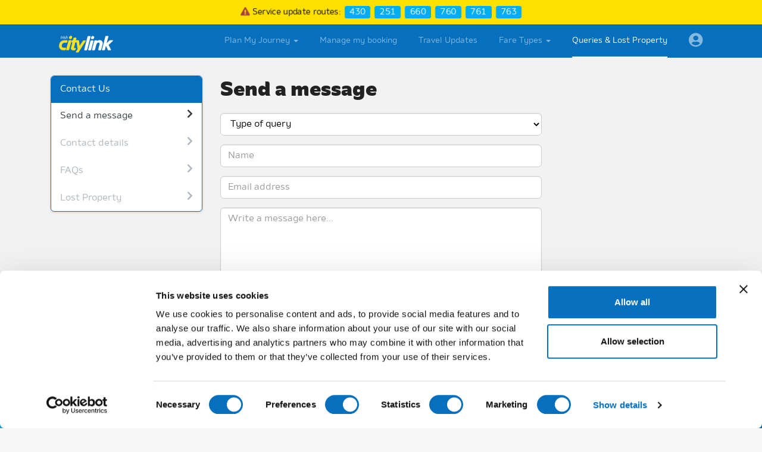

--- FILE ---
content_type: text/html; charset=utf-8
request_url: https://www.citylink.ie/contact-us/
body_size: 6095
content:

<!doctype html>
<html lang="en" >
    <head>
        <meta charset="utf-8">
        <meta name="viewport" content="width=device-width, initial-scale=1, shrink-to-fit=no">
        <meta name="description" content="Contact Us - Get in touch with a member of staff at Citylink coach services." />
        <meta http-equiv="Content-Security-Policy" content="default-src 'none'; 
            script-src 'self' https://portal.citylink.ie *.risedm.com *.bushub.co.uk ; 
            script-src-elem 'self' https://portal.citylink.ie *.risedm.com *.bushub.co.uk   *.facebook.net *.facebook.com *.google.com *.google.co.uk *.doubleclick.net maps.googleapis.com www.google.com www.gstatic.com www.googletagmanager.com cdn.bushub.co.uk cdnjs.cloudflare.com cdn.syndication.twimg.com code.jquery.com www.google-analytics.com platform.twitter.com *.cookiebot.com connect.facebook.net;
            frame-src 'self' https://portal.citylink.ie *.risedm.com *.bushub.co.uk   *.facebook.net *.facebook.com *.google.com *.google.co.uk *.doubleclick.net www.google.com platform.twitter.com syndication.twitter.com www.youtube.com www.vimeo.com *.cookiebot.com lostform.notlost.co www.googletagmanager.com; 
            img-src 'self' data: https://portal.citylink.ie *.risedm.com *.bushub.co.uk   *.facebook.net *.facebook.com *.google.com *.google.co.uk *.doubleclick.net maps.googleapis.com www.googletagmanager.com cdn.bushub.co.uk www.google-analytics.com maps.gstatic.com *.cookiebot.com; 
            style-src 'unsafe-inline' 'self' https://portal.citylink.ie *.risedm.com *.bushub.co.uk  fonts.googleapis.com fonts.gstatic.com use.typekit.net p.typekit.net cdn.bushub.co.uk;
            style-src-elem 'unsafe-inline' 'self' https://portal.citylink.ie *.risedm.com *.bushub.co.uk  fonts.googleapis.com fonts.gstatic.com use.typekit.net p.typekit.net cdn.bushub.co.uk;
            object-src 'none';
            form-action 'self' *.bushub.co.uk  *.facebook.net *.facebook.com *.google.com *.google.co.uk *.doubleclick.net;
            base-uri 'self';
            font-src 'self' https://portal.citylink.ie *.risedm.com *.bushub.co.uk  fonts.googleapis.com fonts.gstatic.com use.typekit.net cdn.bushub.co.uk;
            connect-src 'self' https://portal.citylink.ie *.risedm.com *.bushub.co.uk   *.facebook.net *.facebook.com *.google.com *.google.co.uk *.doubleclick.net maps.googleapis.com *.google-analytics.com *.nextstopapp.co.uk *.cookiebot.com *.googlesyndication.com;
            report-to default;"> 
        
        <link media="screen,print" rel="stylesheet" href="https://cdn.bushub.co.uk/irishcitylink/css/style.min.css?v2">
        <link media="screen,print" rel="stylesheet" crossorigin="anonymous" href="https://wa-portal.bushub.co.uk/production/portal-styles.css">
        
        <link rel="shortcut icon" href="https://cdn.bushub.co.uk/irishcitylink/images/icon.png">
        <title>Queries &amp; Lost Property</title>


    </head>
    <body data-hostname="https://portal.citylink.ie">
            


    <div class="update-bar hidden-print">
        <div class="container">
            <div class="text-center text-white pulse-alt">
                <span class="text-danger"><i class="fas fa-exclamation-triangle"></i></span> Service update routes:  
                            <a href="/timetables/430/?updates=true#collapseUpdates" class="label label-default" data-background-color="#00AEEF">430</a>
                            <a href="/timetables/251/?updates=true#collapseUpdates" class="label label-default" data-background-color="#00AEEF">251</a>
                            <a href="/timetables/660/?updates=true#collapseUpdates" class="label label-default" data-background-color="#00AEEF">660</a>
                            <a href="/timetables/760/?updates=true#collapseUpdates" class="label label-default" data-background-color="#00AEEF">760</a>
                            <a href="/timetables/761/?updates=true#collapseUpdates" class="label label-default" data-background-color="#00AEEF">761</a>
                            <a href="/timetables/763/?updates=true#collapseUpdates" class="label label-default" data-background-color="#00AEEF">763</a>
            </div>
        </div>
    </div>

    
        
    <nav class="navbar navbar-expand-lg navbar-dark hidden-print">
        <div class="container">
            <a class="navbar-brand" href="//www.citylink.ie"><img src="//www.citylink.ie/media/pxujyjqz/navbar-logo.png" class="img-responsive" alt="Home"></a>
            <ul class="nav navbar-expand navbar-right">
                <li class="nav-item">
                    <button type="button" class="navbar-toggle collapsed" data-toggle="collapse" data-target="#navbarNavDropdown" aria-expanded="false">
                        <span class="sr-only">Toggle navigation</span>
                        <span class="icon-bar"></span>
                        <span class="icon-bar"></span>
                        <span class="icon-bar"></span>
                    </button>
                </li>
            </ul>
            <div class="collapse navbar-collapse p-0" id="navbarNavDropdown">
                <ul class="nav navbar-nav " data-url="https://portal.citylink.ie/">
                    <li class="nav-item">
    <a style="background-color:transparent" href="#" class="nav-link" data-toggle="dropdown" role="button" aria-haspopup="true" aria-expanded="false">Plan My Journey <span class="caret"></span></a>
    <ul class="dropdown-menu">
                <li class="menu-item"><a href="//www.citylink.ie/track-my-bus/">Track my bus</a></li>
                <li class="menu-item"><a href="//www.citylink.ie/timetables/">Timetables</a></li>
                <li class="menu-item"><a href="//www.citylink.ie/latest-news/find-my-stop/">Find My Stop</a></li>
    </ul>
</li>
<li class="nav-item">
    <a class="nav-link" href="https://portal.citylink.ie/bookings" target="_blank">Manage my booking</a>
</li>
<li class="nav-item">
    <a class="nav-link" href="//www.citylink.ie/travel-updates/">Travel Updates</a>
</li><li class="nav-item">
    <a style="background-color:transparent" href="#" class="nav-link" data-toggle="dropdown" role="button" aria-haspopup="true" aria-expanded="false">Fare Types <span class="caret"></span></a>
    <ul class="dropdown-menu">
                <li class="menu-item"><a href="//www.citylink.ie/free-travel-pass/">Free Travel Pass</a></li>
                <li class="menu-item"><a href="//www.citylink.ie/tfi-studentyoung-adult-student-leap-card/">TFI Student/Young Adult Student Leap Card</a></li>
                <li class="menu-item"><a href="//www.citylink.ie/10-trip-ticket/">10 Trip Ticket</a></li>
                <li class="menu-item"><a href="//www.citylink.ie/taxsaver-tickets/">Taxsaver Tickets</a></li>
    </ul>
</li>
<li class="nav-item active">
    <a class="nav-link" href="//www.citylink.ie/contact-us/">Queries &amp; Lost Property</a>
</li> 
                    <li class="nav-item">
                      <bushub-portal-login-menu-item api="https://portal.citylink.ie/" class="nav-portal"></bushub-portal-login-menu-item>
                    </li> 
                </ul>
            </div>
        </div>
    </nav>

        
        
<section>
    <div class="container">
        <div class="row">
            <div class="col-12 col-md-3">
                <div class="panel panel-white">
                    <div class="panel-heading">
                        Contact Us
                    </div>
                    <ul class="nav nav-pills nav-stacked">
                        <li class="active"><a id="form-tab" data-toggle="tab" href="#form" role="tab" aria-controls="form" aria-selected="true">
                            Send a message <span class="fa fa-chevron-right pull-right"></span>
                        </a></li>
                        <li class=""><a id="contact-tab" data-toggle="tab" href="#contact" role="tab" aria-controls="contact" aria-selected="true">
                            Contact details <span class="fa fa-chevron-right pull-right"></span>
                        </a></li>
                        <li><a id="faq-tab" data-toggle="tab" href="#faq" role="tab" aria-controls="faq" aria-selected="true">
                            FAQs <span class="fa fa-chevron-right pull-right"></span>
                        </a></li>
                        <li><a id="lost-property-tab" data-toggle="tab" href="#lost" role="tab" aria-controls="lost" aria-selected="true">
                            Lost Property <span class="fa fa-chevron-right pull-right"></span>
                        </a></li>
                    </ul>
                </div>
            </div>
            
            <div class="col-12 col-md-9">
                <div class="tab-content" id="myTabContent">
                    <div class="tab-pane fade" id="contact" role="tabpanel" aria-labelledby="contact-tab">
                        <div class="row">
                            <div class="col-12 col-md-5">
                                <h2 class="mt-0">Contact Details</h2>
                                <p>We would love to hear from you, so please get in contact. For general queries please use our "send a message" button to the left of this screen. <strong>NB Lost Property</strong> queries should be directed to the "Lost Property" button also to the left of this screen. You can also use the FAQ tab to find answers to our most common questions about travelling with Citylink.</p>
<p> </p>
                                
                                    <p>If you need to speak to someone you can reach us on:</p>
                                        <p><strong>&#x2B;353 91 564 164</strong> Current Opening Hours: Mon-Sun 09:00-17:20hrs.  </p> 
                                        <p>Or, you can write to us at:</p>
                                        <p><strong><p>Irish Citylink,<br>17 Forster St,<br>Galway,<br>Ireland</p></strong></p>
                            </div>
                            <div class="col-12 col-md-7 my-auto">
                                
<div class="live-map">
    <iframe src="https://www.google.com/maps/embed?pb=!1m18!1m12!1m3!1d2385.829418802966!2d-9.049789287287261!3d53.27467597215297!2m3!1f0!2f0!3f0!3m2!1i1024!2i768!4f13.1!3m3!1m2!1s0x485b96ef5786d7df%3A0xee3a14ca1294e1b4!2sIrish%20Citylink!5e0!3m2!1sen!2suk!4v1691145982046!5m2!1sen!2suk
        &q=Irish Citylink,UK
        &attribution_source=Google+Maps+Embed+API
        &attribution_web_url=//www.citylink.ie
        &attribution_ios_deep_link_id=comgooglemaps://?daddr=Irish Citylink,UK
        &zoom=18" width="100%" height="276px" frameborder="0" style="border: 1px solid #ccc;" allowfullscreen>  
    </iframe>
</div>
                            </div>
                        </div>
                    </div>

                    <div class="tab-pane fade in active" id="form" role="tabpanel" aria-labelledby="form-tab">
                        <div class="row">
                            <div class="col-12 col-md-8">
                                <h2 class="mt-0">Send a message</h2>
                                



<div id="#send-message">
        <form action="#form" id="contact-form" method="POST" class="validate">
            <div class="form-group">
                <label for="subject" class="sr-only">Subject</label>
                <select type="subject" class="form-control required" id="subject" name="Subject" placeholder="Type of query">
                    <option selected disabled>Type of query</option>
                        <option value="Comment or Suggestion">Comment or Suggestion</option>
                        <option value="Complaint or Compliment">Complaint or Compliment</option>
                        <option value="Website Technical Issue">Website Technical Issue</option>
                </select>
            </div>
            <div class="form-group">
                <label for="name" class="sr-only"><strong>Name</strong></label>
                <input type="text" class="form-control required" id="name" name="Name" placeholder="Name">
            </div>
            <div class="form-group">
                <label for="email" class="sr-only"><strong>Email address</strong></label>
                <input type="email" class="form-control required" id="email" name="EmailAddress" placeholder="Email address">
            </div>
            <div class="form-group">
                <label for="message" class="sr-only"><strong>Message</strong></label>
                <textarea class="form-control required" id="message" name="Message" placeholder="Write a message here..." rows="7" style="resize: none;"></textarea>
            </div>
            <div class="row">
                <div class="col-xs-12 col-md-6">
                    <div class="g-recaptcha" data-sitekey="6Ldm9iQoAAAAABxHVd9BukFp5slemIFp0FGXOCG7"></div>
                </div>
                <div class="col-xs-12 col-md-6 text-right">
                    <button type="submit" class="btn btn-primary">Send message</button>
                </div>
            </div>
        </form>
</div>
                            </div>
                        </div>
                    </div>

                    <div class="tab-pane fade" id="faq" role="tabpanel" aria-labelledby="faq-tab" data-hostname="https://portal.citylink.ie">
                        <h2 class="mt-0">FAQs</h2>
                        <p>If you have never travelled by Irish Citylink before you've probably got some questions about our services.</p>
                        <p>Type your query or a key word into the box below. A list of possible questions should appear and simply click on the relevant one to find the answer.</p>
                        <p>If your question is a new one for us, click 'Ask a question', give us your email address and we'll get back to you as soon as we can.</p>
                        <p>(Please use the 'Contact Us' form for detailed enquiries and complaints)</p>
                        <form action="" id="ask-question-form" class="">
                            <input type="hidden" name="QuestionId" id="faq-question-id" value="" />
                            <input type="hidden" name="noc" id="noc" value="IRCL" />
                            <div class="form-group" >
                                <div class="input-group">
                                    <input type="text" name="Question" id="faq-question" class="required form-control" autocomplete="off" placeholder="Start typing to begin..." />
                                    <div class="input-group-btn">
                                        <button type="submit" class="btn btn-primary" >Ask <span class="hidden-xs">a question</span></button>
                                    </div>
                                </div>
                            </div>
                            <ul class="auto-complete-container list-group" data-name="Question"></ul>
                            <div id="faq-answer">
                                <p>&nbsp;</p>
                            </div>
                        </form>
        
                        <div class="user-details-container" style="display: none;">
                            <form action="" id="faq-user-form-answer">
                                <input type="hidden" name="QuestionId" id="questionId-hidden" class="required" />
                                <div class="form-group">
                                    <h3>That's a new question.</h3>
                                    <p>Please provide your email address so we can contact you with a response.</p>
                                    <div class="input-group">
                                        <input type="text" name="EmailAddress" id="EmailAddress" class="required email form-control norad" autocomplete="off" placeholder="Email Address" />
                                        <div class="input-group-btn">
                                            <input type="submit" value="Post Question" class="btn btn-primary-alt"/>
                                        </div>
                                    </div>
                                </div>
                            </form>
                        </div>
                        <div id="add-user-success" style="display: none;">
                            <h3>Your question has been entered.</h3>
                            <p>We will contact you using your email address with an update.</p>
                            <form action="" id="ask-again-form" class="form-inline">
                                <input type="submit" value="Ask another question" id='reload-faq' class="btn btn-primary-alt" />
                            </form>
                        </div>
                    </div>
                    
                    <div class="tab-pane fade" id="lost" role="tabpanel" aria-labelledby="lost-property-tab">
                        <div class="row">
                            <div class="col-xs-12">
                                <h2 class="mt-0">Lost Property</h2>
                                <p> </p>

    <div class="card card-video">
        <div class="card-header">
            <div class="video-container embeditem">
<iframe class="video-iframe" src="https://www.youtube.com/embed/Nz4Zh66fUCM" title="YouTube video player" frameborder="0" allow="accelerometer; autoplay; clipboard-write; encrypted-media; gyroscope; picture-in-picture" allowfullscreen></iframe>
            </div>
        </div>
        <div class="card-body">
            How to: Report Your Lost Property
        </div>
    </div>

<p><strong>SCROLL DOWN FOR LOST PROPERTY FORM</strong></p>
<p><strong>Lost Property Guide</strong></p>
<p>If you think you have lost something on a Citylink coach, please complete the form below. Please note, your data will be sent to our lost property service providers, NotLost, to help locate your item. This information will only be used to help get your property back to you - nothing else. We charge a €5 handling fee which covers the recovery, logging, and storage of your item.</p>
<p>If we find your item, we will contact you to inform you and you can then collect from our Galway or Cork office at the times strictly set out for collection below. Alternatively we are happy to offer a courier / postage service, the cost of which will be payable by you. Please read the terms &amp; conditions at the bottom of this section for more information.</p>
<p><strong>Galway office collection hours:</strong></p>
<ul>
<li>Mon: 10:00 - 16:00</li>
<li>Tue: 09:00 - 16:00</li>
<li>Wed: 10:00 - 16:00</li>
<li>Thu: 09:00 - 16:00</li>
<li>Fri: 09:00 - 16:00</li>
<li>Sat: 10:00 - 16:00</li>
<li>Sun: 10:00 - 16:00</li>
<li>Bank Holidays (Fri-Mon): CLOSED</li>
</ul>
<p><strong>Cork Office collection hours (located in Cobh Connect office) – Please note the office closes for half an hour every hour to assist with bus loading</strong></p>
<ul>
<li>Mon – Sat: 14:00 – 14:30, 15:00 – 15:30, 16:00 – 16:30</li>
<li>Sun: CLOSED</li>
<li>Bank Holidays (Fri-Mon): CLOSED</li>
</ul>
<p><strong>Please note:</strong></p>
<ul>
<li>Please bring photo identification with you when collecting (Passport, Driver's License, Public Services Card etc).</li>
<li>We do not offer item collection on Bank Holiday weekends Fri-Mon inclusive.</li>
<li>Any unclaimed items of low value will be retained for two weeks and thereafter provided to a charity if appropriate.</li>
<li>Any unclaimed items of higher value, including cash, will be held for one month. Following this items of high value will be donated to a nominated charity chosen annually by Citylink.</li>
<li>We cannot hold perishable items.</li>
<li>Due to limited storage, items marked for collection will be held for 10 days only.  </li>
</ul>
                            </div>
                                <div class="col-xs-12">
                                    <iframe width="100%" height="1250" src="https://lostform.notlost.co/#/lost/27048161-4df9-492b-8ff1-3b8b16ab78c1" frameborder="0" allowfullscreen="allowfullscreen"></iframe>
                                </div>
                        </div>
                    </div>
                </div>
            </div>
        </div>
    </div>
</section>
                <div class="fixed-button fixed-bottom-right">
                    <a class="btn btn-primary animated tada-alt" href="/#portalBooking" >Book Now</a>
                </div>

        
        
<footer class="footer">
    <div class="container hidden-print">
        <div class="row">
                    <div class="col-xs-12 col-md-3">
                        <nav>
                            <h1 class="h4">Quick Links</h1>
                            <ul>
                                
    <li><a href="//www.citylink.ie/about-us/">About us</a></li>

    <li><a href="//www.citylink.ie/travel-updates/">Travel Updates</a></li>

    <li><a href="//www.citylink.ie/destinations/">Destinations</a></li>

    <li><a href="//www.citylink.ie/latest-news/">Latest News</a></li>

    <li><a href="//www.citylink.ie/group-bookings/">Group Bookings</a></li>

<li><a href="https://portal.citylink.ie/account/registercompany" target="_blank">Business Account</a></li>
                            </ul>
                        </nav>
                    </div>
                    <div class="col-xs-12 col-md-3">
                        <nav>
                            <h1 class="h4">Support</h1>
                            <ul>
                                
<li><a href="https://www.citylink.ie/contact-us/#faq" target="_blank">FAQs</a></li>
    <li><a href="//www.citylink.ie/contact-us/">Contact us</a></li>

    <li><a href="//www.citylink.ie/tutorial-bus-tracker/">Coach Tracker - Guide</a></li>

    <li><a href="//www.citylink.ie/tutorial-coach-booking/">Coach Booking - Guide</a></li>

    <li><a href="//www.citylink.ie/tfi-studentyoung-adult-student-leap-card/">Student &amp; Young Passengers</a></li>

    <li><a href="//www.citylink.ie/free-travel-pass/">Free Travel Pass</a></li>

                            </ul>
                        </nav>
                    </div>
                    <div class="col-xs-12 col-md-3">
                        <nav>
                            <h1 class="h4">Policies</h1>
                            <ul>
                                
    <li><a href="//www.citylink.ie/privacy-policy/">Privacy Policy</a></li>

    <li><a href="//www.citylink.ie/terms-of-carriage/">Conditions of Carriage</a></li>

    <li><a href="//www.citylink.ie/cookie-policy/">Cookie Policy</a></li>

    <li><a href="//www.citylink.ie/commitment-to-sustainability/">Commitment to Sustainability</a></li>

<li><a href="//www.citylink.ie/media/gmmjnllb/procurement-policies-manual-eng-v4.pdf" target="_blank">Procurement Policy</a></li>
                            </ul>
                        </nav>
                    </div>
            <div class="col-xs-12 col-md-3">
                <nav>
                    <h1 class="h4">Say hello</h1>
                    <ul>
                            <li><a href="https://www.facebook.com/citylinkireland" target="_blank">Facebook</a></li>
                            <li><a href="https://twitter.com/citylinkireland" target="_blank">X</a></li>
                            <li><a href="https://ie.linkedin.com/company/citylink-ireland" target="_blank">LinkedIn</a></li>
                            <li><a href="https://www.instagram.com/citylinkireland/?hl=ha-ng" target="_blank">Instagram</a></li>
                    </ul>
                </nav>
            </div>
        </div>
        <div class="row v-align-cols">
            <div class="col-xs-12 col-md-8">
                <p class="mb-0"><small>&copy; 2023 - Powered by the <a href="https://www.bushub.co.uk/" class="copyright-link">BusHub Mobility Platform</a>.</small></p>
            </div>
            <div class="col-xs-12 col-md-4">
                    <img src="//www.citylink.ie/media/v3yhnaym/logos-5.png" class="img-responsive" alt=""> 
            </div>
        </div>
    </div>
</footer>
        <script async id="Cookiebot" data-cbid="fae5d8ad-9451-4773-840e-932e8eea002c" type="text/javascript" src="https://consent.cookiebot.com/uc.js"></script>

        <script defer src="//cdnjs.cloudflare.com/ajax/libs/list.js/1.2.0/list.min.js"></script>
        <script defer src="https://www.google.com/recaptcha/api.js"></script>
        
        <script defer data-cookieconsent="statistics" src="https://www.googletagmanager.com/gtag/js"></script>
        <script defer data-cookieconsent="statistics,marketing" src="https://portal.citylink.ie/t"></script>
        
        <script defer src="https://cdn.bushub.co.uk/irishcitylink/js/script.js?v2"></script>
        <script defer src="https://wa-portal.bushub.co.uk/production/portal-package.js"></script>
        
        
    </body>
</html>

--- FILE ---
content_type: text/html
request_url: https://lostform.notlost.co/
body_size: 1797
content:
<!DOCTYPE html><html lang="en"><head>
        <base href="/">
        <meta charset="UTF-8">
        <meta http-equiv="X-UA-Compatible" content="IE=edge">
        <meta name="viewport" content="width=device-width, initial-scale=1">
        <script src="https://maps.googleapis.com/maps/api/js?key=AIzaSyBWxHCcsuQ8DitytXa-Bpu4evZsfRiA6rU&amp;libraries=places&amp;language=en&amp;region=uk"></script>
        <title>Not Lost</title>
    <style>@import url(//maxcdn.bootstrapcdn.com/bootstrap/3.3.7/css/bootstrap.min.css);@import url(//netdna.bootstrapcdn.com/font-awesome/4.7.0/css/font-awesome.css);@import url(//fonts.googleapis.com/css?family=Roboto+Condensed:400,700);@import url(//fonts.googleapis.com/css?family=Nunito:400,700);.splash{position:absolute;z-index:2000;background:#fff;color:gray;top:0;bottom:0;left:0;right:0;}.splash-title{text-align:center;max-width:500px;margin:15% auto;padding:20px;}.color-line{border-radius:4px 4px 0 0;}</style><link rel="stylesheet" href="styles.7bd217195fb0d1602979.css" media="print" onload="this.media='all'"><noscript><link rel="stylesheet" href="styles.7bd217195fb0d1602979.css"></noscript></head>
    <body ontouchstart="">
        <app>
            <div class="splash">
                <div class="color-line"></div>
                <div class="splash-title">
                    <img src="assets/images/loading-bars.svg" width="64" height="64" alt="loading-bars">
                </div>
            </div>
        </app>
        <!-- import overridden styles -->
        <style>
            @import "assets/css/override.css";
        </style>
    <script src="runtime.1b65dc5f77d581114844.js" defer></script><script src="polyfills-es5.fabf488c46b9c48be976.js" nomodule defer></script><script src="polyfills.832254fbf3678c194f24.js" defer></script><script src="scripts.fbd01adc1da0f52e7a7f.js" defer></script><script src="main.d04377d2d24f7684dc46.js" defer></script>

</body></html>

--- FILE ---
content_type: text/html; charset=utf-8
request_url: https://www.google.com/recaptcha/api2/anchor?ar=1&k=6Ldm9iQoAAAAABxHVd9BukFp5slemIFp0FGXOCG7&co=aHR0cHM6Ly93d3cuY2l0eWxpbmsuaWU6NDQz&hl=en&v=PoyoqOPhxBO7pBk68S4YbpHZ&size=normal&anchor-ms=20000&execute-ms=30000&cb=rra1j92zsxkw
body_size: 49481
content:
<!DOCTYPE HTML><html dir="ltr" lang="en"><head><meta http-equiv="Content-Type" content="text/html; charset=UTF-8">
<meta http-equiv="X-UA-Compatible" content="IE=edge">
<title>reCAPTCHA</title>
<style type="text/css">
/* cyrillic-ext */
@font-face {
  font-family: 'Roboto';
  font-style: normal;
  font-weight: 400;
  font-stretch: 100%;
  src: url(//fonts.gstatic.com/s/roboto/v48/KFO7CnqEu92Fr1ME7kSn66aGLdTylUAMa3GUBHMdazTgWw.woff2) format('woff2');
  unicode-range: U+0460-052F, U+1C80-1C8A, U+20B4, U+2DE0-2DFF, U+A640-A69F, U+FE2E-FE2F;
}
/* cyrillic */
@font-face {
  font-family: 'Roboto';
  font-style: normal;
  font-weight: 400;
  font-stretch: 100%;
  src: url(//fonts.gstatic.com/s/roboto/v48/KFO7CnqEu92Fr1ME7kSn66aGLdTylUAMa3iUBHMdazTgWw.woff2) format('woff2');
  unicode-range: U+0301, U+0400-045F, U+0490-0491, U+04B0-04B1, U+2116;
}
/* greek-ext */
@font-face {
  font-family: 'Roboto';
  font-style: normal;
  font-weight: 400;
  font-stretch: 100%;
  src: url(//fonts.gstatic.com/s/roboto/v48/KFO7CnqEu92Fr1ME7kSn66aGLdTylUAMa3CUBHMdazTgWw.woff2) format('woff2');
  unicode-range: U+1F00-1FFF;
}
/* greek */
@font-face {
  font-family: 'Roboto';
  font-style: normal;
  font-weight: 400;
  font-stretch: 100%;
  src: url(//fonts.gstatic.com/s/roboto/v48/KFO7CnqEu92Fr1ME7kSn66aGLdTylUAMa3-UBHMdazTgWw.woff2) format('woff2');
  unicode-range: U+0370-0377, U+037A-037F, U+0384-038A, U+038C, U+038E-03A1, U+03A3-03FF;
}
/* math */
@font-face {
  font-family: 'Roboto';
  font-style: normal;
  font-weight: 400;
  font-stretch: 100%;
  src: url(//fonts.gstatic.com/s/roboto/v48/KFO7CnqEu92Fr1ME7kSn66aGLdTylUAMawCUBHMdazTgWw.woff2) format('woff2');
  unicode-range: U+0302-0303, U+0305, U+0307-0308, U+0310, U+0312, U+0315, U+031A, U+0326-0327, U+032C, U+032F-0330, U+0332-0333, U+0338, U+033A, U+0346, U+034D, U+0391-03A1, U+03A3-03A9, U+03B1-03C9, U+03D1, U+03D5-03D6, U+03F0-03F1, U+03F4-03F5, U+2016-2017, U+2034-2038, U+203C, U+2040, U+2043, U+2047, U+2050, U+2057, U+205F, U+2070-2071, U+2074-208E, U+2090-209C, U+20D0-20DC, U+20E1, U+20E5-20EF, U+2100-2112, U+2114-2115, U+2117-2121, U+2123-214F, U+2190, U+2192, U+2194-21AE, U+21B0-21E5, U+21F1-21F2, U+21F4-2211, U+2213-2214, U+2216-22FF, U+2308-230B, U+2310, U+2319, U+231C-2321, U+2336-237A, U+237C, U+2395, U+239B-23B7, U+23D0, U+23DC-23E1, U+2474-2475, U+25AF, U+25B3, U+25B7, U+25BD, U+25C1, U+25CA, U+25CC, U+25FB, U+266D-266F, U+27C0-27FF, U+2900-2AFF, U+2B0E-2B11, U+2B30-2B4C, U+2BFE, U+3030, U+FF5B, U+FF5D, U+1D400-1D7FF, U+1EE00-1EEFF;
}
/* symbols */
@font-face {
  font-family: 'Roboto';
  font-style: normal;
  font-weight: 400;
  font-stretch: 100%;
  src: url(//fonts.gstatic.com/s/roboto/v48/KFO7CnqEu92Fr1ME7kSn66aGLdTylUAMaxKUBHMdazTgWw.woff2) format('woff2');
  unicode-range: U+0001-000C, U+000E-001F, U+007F-009F, U+20DD-20E0, U+20E2-20E4, U+2150-218F, U+2190, U+2192, U+2194-2199, U+21AF, U+21E6-21F0, U+21F3, U+2218-2219, U+2299, U+22C4-22C6, U+2300-243F, U+2440-244A, U+2460-24FF, U+25A0-27BF, U+2800-28FF, U+2921-2922, U+2981, U+29BF, U+29EB, U+2B00-2BFF, U+4DC0-4DFF, U+FFF9-FFFB, U+10140-1018E, U+10190-1019C, U+101A0, U+101D0-101FD, U+102E0-102FB, U+10E60-10E7E, U+1D2C0-1D2D3, U+1D2E0-1D37F, U+1F000-1F0FF, U+1F100-1F1AD, U+1F1E6-1F1FF, U+1F30D-1F30F, U+1F315, U+1F31C, U+1F31E, U+1F320-1F32C, U+1F336, U+1F378, U+1F37D, U+1F382, U+1F393-1F39F, U+1F3A7-1F3A8, U+1F3AC-1F3AF, U+1F3C2, U+1F3C4-1F3C6, U+1F3CA-1F3CE, U+1F3D4-1F3E0, U+1F3ED, U+1F3F1-1F3F3, U+1F3F5-1F3F7, U+1F408, U+1F415, U+1F41F, U+1F426, U+1F43F, U+1F441-1F442, U+1F444, U+1F446-1F449, U+1F44C-1F44E, U+1F453, U+1F46A, U+1F47D, U+1F4A3, U+1F4B0, U+1F4B3, U+1F4B9, U+1F4BB, U+1F4BF, U+1F4C8-1F4CB, U+1F4D6, U+1F4DA, U+1F4DF, U+1F4E3-1F4E6, U+1F4EA-1F4ED, U+1F4F7, U+1F4F9-1F4FB, U+1F4FD-1F4FE, U+1F503, U+1F507-1F50B, U+1F50D, U+1F512-1F513, U+1F53E-1F54A, U+1F54F-1F5FA, U+1F610, U+1F650-1F67F, U+1F687, U+1F68D, U+1F691, U+1F694, U+1F698, U+1F6AD, U+1F6B2, U+1F6B9-1F6BA, U+1F6BC, U+1F6C6-1F6CF, U+1F6D3-1F6D7, U+1F6E0-1F6EA, U+1F6F0-1F6F3, U+1F6F7-1F6FC, U+1F700-1F7FF, U+1F800-1F80B, U+1F810-1F847, U+1F850-1F859, U+1F860-1F887, U+1F890-1F8AD, U+1F8B0-1F8BB, U+1F8C0-1F8C1, U+1F900-1F90B, U+1F93B, U+1F946, U+1F984, U+1F996, U+1F9E9, U+1FA00-1FA6F, U+1FA70-1FA7C, U+1FA80-1FA89, U+1FA8F-1FAC6, U+1FACE-1FADC, U+1FADF-1FAE9, U+1FAF0-1FAF8, U+1FB00-1FBFF;
}
/* vietnamese */
@font-face {
  font-family: 'Roboto';
  font-style: normal;
  font-weight: 400;
  font-stretch: 100%;
  src: url(//fonts.gstatic.com/s/roboto/v48/KFO7CnqEu92Fr1ME7kSn66aGLdTylUAMa3OUBHMdazTgWw.woff2) format('woff2');
  unicode-range: U+0102-0103, U+0110-0111, U+0128-0129, U+0168-0169, U+01A0-01A1, U+01AF-01B0, U+0300-0301, U+0303-0304, U+0308-0309, U+0323, U+0329, U+1EA0-1EF9, U+20AB;
}
/* latin-ext */
@font-face {
  font-family: 'Roboto';
  font-style: normal;
  font-weight: 400;
  font-stretch: 100%;
  src: url(//fonts.gstatic.com/s/roboto/v48/KFO7CnqEu92Fr1ME7kSn66aGLdTylUAMa3KUBHMdazTgWw.woff2) format('woff2');
  unicode-range: U+0100-02BA, U+02BD-02C5, U+02C7-02CC, U+02CE-02D7, U+02DD-02FF, U+0304, U+0308, U+0329, U+1D00-1DBF, U+1E00-1E9F, U+1EF2-1EFF, U+2020, U+20A0-20AB, U+20AD-20C0, U+2113, U+2C60-2C7F, U+A720-A7FF;
}
/* latin */
@font-face {
  font-family: 'Roboto';
  font-style: normal;
  font-weight: 400;
  font-stretch: 100%;
  src: url(//fonts.gstatic.com/s/roboto/v48/KFO7CnqEu92Fr1ME7kSn66aGLdTylUAMa3yUBHMdazQ.woff2) format('woff2');
  unicode-range: U+0000-00FF, U+0131, U+0152-0153, U+02BB-02BC, U+02C6, U+02DA, U+02DC, U+0304, U+0308, U+0329, U+2000-206F, U+20AC, U+2122, U+2191, U+2193, U+2212, U+2215, U+FEFF, U+FFFD;
}
/* cyrillic-ext */
@font-face {
  font-family: 'Roboto';
  font-style: normal;
  font-weight: 500;
  font-stretch: 100%;
  src: url(//fonts.gstatic.com/s/roboto/v48/KFO7CnqEu92Fr1ME7kSn66aGLdTylUAMa3GUBHMdazTgWw.woff2) format('woff2');
  unicode-range: U+0460-052F, U+1C80-1C8A, U+20B4, U+2DE0-2DFF, U+A640-A69F, U+FE2E-FE2F;
}
/* cyrillic */
@font-face {
  font-family: 'Roboto';
  font-style: normal;
  font-weight: 500;
  font-stretch: 100%;
  src: url(//fonts.gstatic.com/s/roboto/v48/KFO7CnqEu92Fr1ME7kSn66aGLdTylUAMa3iUBHMdazTgWw.woff2) format('woff2');
  unicode-range: U+0301, U+0400-045F, U+0490-0491, U+04B0-04B1, U+2116;
}
/* greek-ext */
@font-face {
  font-family: 'Roboto';
  font-style: normal;
  font-weight: 500;
  font-stretch: 100%;
  src: url(//fonts.gstatic.com/s/roboto/v48/KFO7CnqEu92Fr1ME7kSn66aGLdTylUAMa3CUBHMdazTgWw.woff2) format('woff2');
  unicode-range: U+1F00-1FFF;
}
/* greek */
@font-face {
  font-family: 'Roboto';
  font-style: normal;
  font-weight: 500;
  font-stretch: 100%;
  src: url(//fonts.gstatic.com/s/roboto/v48/KFO7CnqEu92Fr1ME7kSn66aGLdTylUAMa3-UBHMdazTgWw.woff2) format('woff2');
  unicode-range: U+0370-0377, U+037A-037F, U+0384-038A, U+038C, U+038E-03A1, U+03A3-03FF;
}
/* math */
@font-face {
  font-family: 'Roboto';
  font-style: normal;
  font-weight: 500;
  font-stretch: 100%;
  src: url(//fonts.gstatic.com/s/roboto/v48/KFO7CnqEu92Fr1ME7kSn66aGLdTylUAMawCUBHMdazTgWw.woff2) format('woff2');
  unicode-range: U+0302-0303, U+0305, U+0307-0308, U+0310, U+0312, U+0315, U+031A, U+0326-0327, U+032C, U+032F-0330, U+0332-0333, U+0338, U+033A, U+0346, U+034D, U+0391-03A1, U+03A3-03A9, U+03B1-03C9, U+03D1, U+03D5-03D6, U+03F0-03F1, U+03F4-03F5, U+2016-2017, U+2034-2038, U+203C, U+2040, U+2043, U+2047, U+2050, U+2057, U+205F, U+2070-2071, U+2074-208E, U+2090-209C, U+20D0-20DC, U+20E1, U+20E5-20EF, U+2100-2112, U+2114-2115, U+2117-2121, U+2123-214F, U+2190, U+2192, U+2194-21AE, U+21B0-21E5, U+21F1-21F2, U+21F4-2211, U+2213-2214, U+2216-22FF, U+2308-230B, U+2310, U+2319, U+231C-2321, U+2336-237A, U+237C, U+2395, U+239B-23B7, U+23D0, U+23DC-23E1, U+2474-2475, U+25AF, U+25B3, U+25B7, U+25BD, U+25C1, U+25CA, U+25CC, U+25FB, U+266D-266F, U+27C0-27FF, U+2900-2AFF, U+2B0E-2B11, U+2B30-2B4C, U+2BFE, U+3030, U+FF5B, U+FF5D, U+1D400-1D7FF, U+1EE00-1EEFF;
}
/* symbols */
@font-face {
  font-family: 'Roboto';
  font-style: normal;
  font-weight: 500;
  font-stretch: 100%;
  src: url(//fonts.gstatic.com/s/roboto/v48/KFO7CnqEu92Fr1ME7kSn66aGLdTylUAMaxKUBHMdazTgWw.woff2) format('woff2');
  unicode-range: U+0001-000C, U+000E-001F, U+007F-009F, U+20DD-20E0, U+20E2-20E4, U+2150-218F, U+2190, U+2192, U+2194-2199, U+21AF, U+21E6-21F0, U+21F3, U+2218-2219, U+2299, U+22C4-22C6, U+2300-243F, U+2440-244A, U+2460-24FF, U+25A0-27BF, U+2800-28FF, U+2921-2922, U+2981, U+29BF, U+29EB, U+2B00-2BFF, U+4DC0-4DFF, U+FFF9-FFFB, U+10140-1018E, U+10190-1019C, U+101A0, U+101D0-101FD, U+102E0-102FB, U+10E60-10E7E, U+1D2C0-1D2D3, U+1D2E0-1D37F, U+1F000-1F0FF, U+1F100-1F1AD, U+1F1E6-1F1FF, U+1F30D-1F30F, U+1F315, U+1F31C, U+1F31E, U+1F320-1F32C, U+1F336, U+1F378, U+1F37D, U+1F382, U+1F393-1F39F, U+1F3A7-1F3A8, U+1F3AC-1F3AF, U+1F3C2, U+1F3C4-1F3C6, U+1F3CA-1F3CE, U+1F3D4-1F3E0, U+1F3ED, U+1F3F1-1F3F3, U+1F3F5-1F3F7, U+1F408, U+1F415, U+1F41F, U+1F426, U+1F43F, U+1F441-1F442, U+1F444, U+1F446-1F449, U+1F44C-1F44E, U+1F453, U+1F46A, U+1F47D, U+1F4A3, U+1F4B0, U+1F4B3, U+1F4B9, U+1F4BB, U+1F4BF, U+1F4C8-1F4CB, U+1F4D6, U+1F4DA, U+1F4DF, U+1F4E3-1F4E6, U+1F4EA-1F4ED, U+1F4F7, U+1F4F9-1F4FB, U+1F4FD-1F4FE, U+1F503, U+1F507-1F50B, U+1F50D, U+1F512-1F513, U+1F53E-1F54A, U+1F54F-1F5FA, U+1F610, U+1F650-1F67F, U+1F687, U+1F68D, U+1F691, U+1F694, U+1F698, U+1F6AD, U+1F6B2, U+1F6B9-1F6BA, U+1F6BC, U+1F6C6-1F6CF, U+1F6D3-1F6D7, U+1F6E0-1F6EA, U+1F6F0-1F6F3, U+1F6F7-1F6FC, U+1F700-1F7FF, U+1F800-1F80B, U+1F810-1F847, U+1F850-1F859, U+1F860-1F887, U+1F890-1F8AD, U+1F8B0-1F8BB, U+1F8C0-1F8C1, U+1F900-1F90B, U+1F93B, U+1F946, U+1F984, U+1F996, U+1F9E9, U+1FA00-1FA6F, U+1FA70-1FA7C, U+1FA80-1FA89, U+1FA8F-1FAC6, U+1FACE-1FADC, U+1FADF-1FAE9, U+1FAF0-1FAF8, U+1FB00-1FBFF;
}
/* vietnamese */
@font-face {
  font-family: 'Roboto';
  font-style: normal;
  font-weight: 500;
  font-stretch: 100%;
  src: url(//fonts.gstatic.com/s/roboto/v48/KFO7CnqEu92Fr1ME7kSn66aGLdTylUAMa3OUBHMdazTgWw.woff2) format('woff2');
  unicode-range: U+0102-0103, U+0110-0111, U+0128-0129, U+0168-0169, U+01A0-01A1, U+01AF-01B0, U+0300-0301, U+0303-0304, U+0308-0309, U+0323, U+0329, U+1EA0-1EF9, U+20AB;
}
/* latin-ext */
@font-face {
  font-family: 'Roboto';
  font-style: normal;
  font-weight: 500;
  font-stretch: 100%;
  src: url(//fonts.gstatic.com/s/roboto/v48/KFO7CnqEu92Fr1ME7kSn66aGLdTylUAMa3KUBHMdazTgWw.woff2) format('woff2');
  unicode-range: U+0100-02BA, U+02BD-02C5, U+02C7-02CC, U+02CE-02D7, U+02DD-02FF, U+0304, U+0308, U+0329, U+1D00-1DBF, U+1E00-1E9F, U+1EF2-1EFF, U+2020, U+20A0-20AB, U+20AD-20C0, U+2113, U+2C60-2C7F, U+A720-A7FF;
}
/* latin */
@font-face {
  font-family: 'Roboto';
  font-style: normal;
  font-weight: 500;
  font-stretch: 100%;
  src: url(//fonts.gstatic.com/s/roboto/v48/KFO7CnqEu92Fr1ME7kSn66aGLdTylUAMa3yUBHMdazQ.woff2) format('woff2');
  unicode-range: U+0000-00FF, U+0131, U+0152-0153, U+02BB-02BC, U+02C6, U+02DA, U+02DC, U+0304, U+0308, U+0329, U+2000-206F, U+20AC, U+2122, U+2191, U+2193, U+2212, U+2215, U+FEFF, U+FFFD;
}
/* cyrillic-ext */
@font-face {
  font-family: 'Roboto';
  font-style: normal;
  font-weight: 900;
  font-stretch: 100%;
  src: url(//fonts.gstatic.com/s/roboto/v48/KFO7CnqEu92Fr1ME7kSn66aGLdTylUAMa3GUBHMdazTgWw.woff2) format('woff2');
  unicode-range: U+0460-052F, U+1C80-1C8A, U+20B4, U+2DE0-2DFF, U+A640-A69F, U+FE2E-FE2F;
}
/* cyrillic */
@font-face {
  font-family: 'Roboto';
  font-style: normal;
  font-weight: 900;
  font-stretch: 100%;
  src: url(//fonts.gstatic.com/s/roboto/v48/KFO7CnqEu92Fr1ME7kSn66aGLdTylUAMa3iUBHMdazTgWw.woff2) format('woff2');
  unicode-range: U+0301, U+0400-045F, U+0490-0491, U+04B0-04B1, U+2116;
}
/* greek-ext */
@font-face {
  font-family: 'Roboto';
  font-style: normal;
  font-weight: 900;
  font-stretch: 100%;
  src: url(//fonts.gstatic.com/s/roboto/v48/KFO7CnqEu92Fr1ME7kSn66aGLdTylUAMa3CUBHMdazTgWw.woff2) format('woff2');
  unicode-range: U+1F00-1FFF;
}
/* greek */
@font-face {
  font-family: 'Roboto';
  font-style: normal;
  font-weight: 900;
  font-stretch: 100%;
  src: url(//fonts.gstatic.com/s/roboto/v48/KFO7CnqEu92Fr1ME7kSn66aGLdTylUAMa3-UBHMdazTgWw.woff2) format('woff2');
  unicode-range: U+0370-0377, U+037A-037F, U+0384-038A, U+038C, U+038E-03A1, U+03A3-03FF;
}
/* math */
@font-face {
  font-family: 'Roboto';
  font-style: normal;
  font-weight: 900;
  font-stretch: 100%;
  src: url(//fonts.gstatic.com/s/roboto/v48/KFO7CnqEu92Fr1ME7kSn66aGLdTylUAMawCUBHMdazTgWw.woff2) format('woff2');
  unicode-range: U+0302-0303, U+0305, U+0307-0308, U+0310, U+0312, U+0315, U+031A, U+0326-0327, U+032C, U+032F-0330, U+0332-0333, U+0338, U+033A, U+0346, U+034D, U+0391-03A1, U+03A3-03A9, U+03B1-03C9, U+03D1, U+03D5-03D6, U+03F0-03F1, U+03F4-03F5, U+2016-2017, U+2034-2038, U+203C, U+2040, U+2043, U+2047, U+2050, U+2057, U+205F, U+2070-2071, U+2074-208E, U+2090-209C, U+20D0-20DC, U+20E1, U+20E5-20EF, U+2100-2112, U+2114-2115, U+2117-2121, U+2123-214F, U+2190, U+2192, U+2194-21AE, U+21B0-21E5, U+21F1-21F2, U+21F4-2211, U+2213-2214, U+2216-22FF, U+2308-230B, U+2310, U+2319, U+231C-2321, U+2336-237A, U+237C, U+2395, U+239B-23B7, U+23D0, U+23DC-23E1, U+2474-2475, U+25AF, U+25B3, U+25B7, U+25BD, U+25C1, U+25CA, U+25CC, U+25FB, U+266D-266F, U+27C0-27FF, U+2900-2AFF, U+2B0E-2B11, U+2B30-2B4C, U+2BFE, U+3030, U+FF5B, U+FF5D, U+1D400-1D7FF, U+1EE00-1EEFF;
}
/* symbols */
@font-face {
  font-family: 'Roboto';
  font-style: normal;
  font-weight: 900;
  font-stretch: 100%;
  src: url(//fonts.gstatic.com/s/roboto/v48/KFO7CnqEu92Fr1ME7kSn66aGLdTylUAMaxKUBHMdazTgWw.woff2) format('woff2');
  unicode-range: U+0001-000C, U+000E-001F, U+007F-009F, U+20DD-20E0, U+20E2-20E4, U+2150-218F, U+2190, U+2192, U+2194-2199, U+21AF, U+21E6-21F0, U+21F3, U+2218-2219, U+2299, U+22C4-22C6, U+2300-243F, U+2440-244A, U+2460-24FF, U+25A0-27BF, U+2800-28FF, U+2921-2922, U+2981, U+29BF, U+29EB, U+2B00-2BFF, U+4DC0-4DFF, U+FFF9-FFFB, U+10140-1018E, U+10190-1019C, U+101A0, U+101D0-101FD, U+102E0-102FB, U+10E60-10E7E, U+1D2C0-1D2D3, U+1D2E0-1D37F, U+1F000-1F0FF, U+1F100-1F1AD, U+1F1E6-1F1FF, U+1F30D-1F30F, U+1F315, U+1F31C, U+1F31E, U+1F320-1F32C, U+1F336, U+1F378, U+1F37D, U+1F382, U+1F393-1F39F, U+1F3A7-1F3A8, U+1F3AC-1F3AF, U+1F3C2, U+1F3C4-1F3C6, U+1F3CA-1F3CE, U+1F3D4-1F3E0, U+1F3ED, U+1F3F1-1F3F3, U+1F3F5-1F3F7, U+1F408, U+1F415, U+1F41F, U+1F426, U+1F43F, U+1F441-1F442, U+1F444, U+1F446-1F449, U+1F44C-1F44E, U+1F453, U+1F46A, U+1F47D, U+1F4A3, U+1F4B0, U+1F4B3, U+1F4B9, U+1F4BB, U+1F4BF, U+1F4C8-1F4CB, U+1F4D6, U+1F4DA, U+1F4DF, U+1F4E3-1F4E6, U+1F4EA-1F4ED, U+1F4F7, U+1F4F9-1F4FB, U+1F4FD-1F4FE, U+1F503, U+1F507-1F50B, U+1F50D, U+1F512-1F513, U+1F53E-1F54A, U+1F54F-1F5FA, U+1F610, U+1F650-1F67F, U+1F687, U+1F68D, U+1F691, U+1F694, U+1F698, U+1F6AD, U+1F6B2, U+1F6B9-1F6BA, U+1F6BC, U+1F6C6-1F6CF, U+1F6D3-1F6D7, U+1F6E0-1F6EA, U+1F6F0-1F6F3, U+1F6F7-1F6FC, U+1F700-1F7FF, U+1F800-1F80B, U+1F810-1F847, U+1F850-1F859, U+1F860-1F887, U+1F890-1F8AD, U+1F8B0-1F8BB, U+1F8C0-1F8C1, U+1F900-1F90B, U+1F93B, U+1F946, U+1F984, U+1F996, U+1F9E9, U+1FA00-1FA6F, U+1FA70-1FA7C, U+1FA80-1FA89, U+1FA8F-1FAC6, U+1FACE-1FADC, U+1FADF-1FAE9, U+1FAF0-1FAF8, U+1FB00-1FBFF;
}
/* vietnamese */
@font-face {
  font-family: 'Roboto';
  font-style: normal;
  font-weight: 900;
  font-stretch: 100%;
  src: url(//fonts.gstatic.com/s/roboto/v48/KFO7CnqEu92Fr1ME7kSn66aGLdTylUAMa3OUBHMdazTgWw.woff2) format('woff2');
  unicode-range: U+0102-0103, U+0110-0111, U+0128-0129, U+0168-0169, U+01A0-01A1, U+01AF-01B0, U+0300-0301, U+0303-0304, U+0308-0309, U+0323, U+0329, U+1EA0-1EF9, U+20AB;
}
/* latin-ext */
@font-face {
  font-family: 'Roboto';
  font-style: normal;
  font-weight: 900;
  font-stretch: 100%;
  src: url(//fonts.gstatic.com/s/roboto/v48/KFO7CnqEu92Fr1ME7kSn66aGLdTylUAMa3KUBHMdazTgWw.woff2) format('woff2');
  unicode-range: U+0100-02BA, U+02BD-02C5, U+02C7-02CC, U+02CE-02D7, U+02DD-02FF, U+0304, U+0308, U+0329, U+1D00-1DBF, U+1E00-1E9F, U+1EF2-1EFF, U+2020, U+20A0-20AB, U+20AD-20C0, U+2113, U+2C60-2C7F, U+A720-A7FF;
}
/* latin */
@font-face {
  font-family: 'Roboto';
  font-style: normal;
  font-weight: 900;
  font-stretch: 100%;
  src: url(//fonts.gstatic.com/s/roboto/v48/KFO7CnqEu92Fr1ME7kSn66aGLdTylUAMa3yUBHMdazQ.woff2) format('woff2');
  unicode-range: U+0000-00FF, U+0131, U+0152-0153, U+02BB-02BC, U+02C6, U+02DA, U+02DC, U+0304, U+0308, U+0329, U+2000-206F, U+20AC, U+2122, U+2191, U+2193, U+2212, U+2215, U+FEFF, U+FFFD;
}

</style>
<link rel="stylesheet" type="text/css" href="https://www.gstatic.com/recaptcha/releases/PoyoqOPhxBO7pBk68S4YbpHZ/styles__ltr.css">
<script nonce="uZgA6jqSqYtf0mT0vFCsXg" type="text/javascript">window['__recaptcha_api'] = 'https://www.google.com/recaptcha/api2/';</script>
<script type="text/javascript" src="https://www.gstatic.com/recaptcha/releases/PoyoqOPhxBO7pBk68S4YbpHZ/recaptcha__en.js" nonce="uZgA6jqSqYtf0mT0vFCsXg">
      
    </script></head>
<body><div id="rc-anchor-alert" class="rc-anchor-alert"></div>
<input type="hidden" id="recaptcha-token" value="[base64]">
<script type="text/javascript" nonce="uZgA6jqSqYtf0mT0vFCsXg">
      recaptcha.anchor.Main.init("[\x22ainput\x22,[\x22bgdata\x22,\x22\x22,\[base64]/[base64]/[base64]/[base64]/[base64]/[base64]/KGcoTywyNTMsTy5PKSxVRyhPLEMpKTpnKE8sMjUzLEMpLE8pKSxsKSksTykpfSxieT1mdW5jdGlvbihDLE8sdSxsKXtmb3IobD0odT1SKEMpLDApO08+MDtPLS0pbD1sPDw4fFooQyk7ZyhDLHUsbCl9LFVHPWZ1bmN0aW9uKEMsTyl7Qy5pLmxlbmd0aD4xMDQ/[base64]/[base64]/[base64]/[base64]/[base64]/[base64]/[base64]\\u003d\x22,\[base64]\\u003d\\u003d\x22,\x22w4HDlcOQw4tQHBfCqTzDlyNtw40/Sm7CqXzCo8K1w4JUGFYcw7fCrcKnw7jClMKeHh8Ww5oFwrtPHzFvT8KYWD3Ds8O1w7/CiMKowoLDgsOWwqTCpTvCnMOWCiLCnhgJFnZ9wr/DhcO/IsKYCMKeBX/DoMK/w5ERSMKTDnt7ZsKcUcK3dSrCmWDDucOTwpXDjcOOU8OEwo7DvcKOw67Dl2gdw6INw58QI34GbBpJwovDsWDCkF7CvhLDrArDr3nDvBDDicOOw5I4P1bCkU5ZGMO2wqMZwpLDucKCwqwhw6slN8OcMcKGwrpZCsKSwqrCp8K5w41xw4F6w4QWwoZBJMObwoJEGx/Cs1cQw5rDtAzCvMOhwpU6HXHCvDZ4wo96wrM3KMORYMOdwoU7w5Zgw7FKwo59RVLDpCXCrz/DrFFGw5HDucKEU8OGw53DrMKBwqLDvsKowpLDtcK4w4fDscOYHUxAa0ZRwrDCjhpATMKdMMOdPMKDwpE3wpzDvSxawq8Swo1zwrpwaVUBw4gCWVwvFMKiJcOkMkkHw7/[base64]/Djl3Cu3rCv8OOSzdtcy8Tw4jDr11qIsK5woBUwrMJwo/Dnk3DrcOsI8KnfcKVK8O7wqE9wogKTnsWDX5lwpEuw74Bw7MdagHDgcKRS8O5w5hUwqHCicK1w5DCpHxEwoDCk8KjKMKiwp/CvcK/AGXCi1DDvsKwwqHDvsKlY8OLES3Cj8K9wo7DkDjChcO/FgDCoMKbVG0mw6ELw5PDl2DDlGjDjsK8w6seGVLDj2vDrcKtWcOkS8Olb8O3fCDDp0ZywpJ7ccOcFCVrYgR/wqDCgsKWMkHDn8Ouw6/DksOUVX8BRTrDqcOGWMORaBsaCmV6wofCiCt0w7TDqsOSLxY4w6vCn8Kzwqxgw7sZw4fCo353w6IwLCpGw4zDgcKZwoXClk/DhR9kWsKlKMOuwo7DtsOjw5s9AXVZZB8dacODV8KCC8OoFFTCgsKIecK2GcKOwobDkyHCoh4/W1Mgw57DkMOjCwDCvMKYME7CiMK9UwnDpxjDgX/DvRDCosKqw6IKw7rCnWRnbm/DhcO4YsKvwr5kak/[base64]/ecK2YsOMZ8ObJMOWccOkOcKEw57CrEnDpEPDgcKsTGzCm3XCg8OlYcKvwpXDusOJw6xNw7fDp2Q5W3/[base64]/[base64]/[base64]/Co8ODVMK7wrjCtcOkwqXCqcOdO8KpwqR0UsOvwr7CiMOFwpbDj8ONw5MSGMKGXcOqw4TDp8KAw795wr7DpsO3WigqNQh4w4NVdVA4w5o+w70la3vCuMKtw5RRwqN0bAXCscKAZh/ChTEkwrzCqMK0WxfDjxwJwqHDvcKvw6rDgsKswroowr5/M2YqeMOZw5vDqjDCkUVzcQbDjMORU8OqwpvDkMKow4fChsKJw6TChiZhwq1gD8KPcsOSw7jCrEATw7w6TMKsdMOMw4HDo8OHw5x4OMKRw5AkIsKnLCRaw5PCtcK5wo/[base64]/DqXBoECMcw4zClsOgHcOrw5RadMODE0ERNXPClMKgThjDjyIja8KJw7nCkcKKK8KFG8OjBQ3DoMO+wrTDn3vDnlV/[base64]/[base64]/[base64]/[base64]/[base64]/[base64]/w65yWsOCw4w5w4zDvMKcQcOkw65bTD8lw6kYMxVmw64JHcOiLwcDwrvDsMKTwps+UMO2S8OQw4XCnMKtwoVkwqDDpsKhHMKawoPDjXzDmww8D8KEH0TCp2fCu34gXFbClMKfwrc9w4pVSMO4EjXDgcOHwpzDhcOKb23DhcOzwqNwwr58SV1HP8OPWBR/wozCgMOxUhAKSDp5DMKWRMOaNSPCjhYddcKyPsOlRn0Yw6fDpsObRcKGw5kRL0/DjV9RWX7DncOTw6XDgCPCpATDvEnCjcOyDiNxUcKRTSJuwo87wozCvsO7Y8KWOsK8eSJTwqvCkCkJJMKcw4HCnMKHGMKyw57DlMOMRH0Ge8O9FMOfwrfCkV/[base64]/DvMOTE8OZDCkXw7/CuyHDqmfDlTJ8w41QCsOWwpHDvCodwqBawo10TcO9wpQPWwbDkT/DicKawqZcMMKxw4ZEw41Ewrplw5F+wq8sw53CvcK8Cx3Cv2Bmw6oUwrvDpEHDgFJhw591wqN5w4IpwoDDowQSa8K2aMOAw6DCpsK0w4piwqDDnsOkwo3DvFw2woQww63DhxbCp23DrmjCqzrCr8Oxw7DCm8O5GH5Kwp94w7zDm2bChMO/wrXDkRVDfWnDo8O6ZlYCB8KJPwUQwqPDuj/ClcKlF3XCpcK8ccOXw5DDisOQw4jDlsKOwpjCiUhbwq4iIMKzw60bwq1bwonCvQDDhsORcSHCiMOEdXDCn8OZfWMgCcOWVsK0wojCkcOowqTDg0BPclTDr8O/wrtKwp7ChRjCm8KvwrDDm8ORwrNrw4vDgsKsGgHDtTwDFhnDvXFTw7JVZVXDtS/[base64]/ZcOLwobDuUhmeR/[base64]/Dnmliwr7DqV/ChMK7IcKOw4PCsAs9woxnPErCoMKEwoYswp9uVU1Yw6nClmtbwqErwq3DkxR0ZhZgwqcqwpbCjF0Jw7lIw7LDkVbDg8O7KcO4w5/CjMKif8O1w6kAQsKnw6MkwqoBw4nDtcOABS0xwrbCg8KHwrgWw6/DvzrDuMKPGgDDhBlzwpbCvMKRw7gGw70ZV8OAak9VAkYSe8K/CsOUwqp7ZUDCssO+IijCp8OswonDu8Kiw6gCUcKGG8OjFsOSc0s5w7sKECHCqsK3w4UMw5AYYxFswrzDuQzCnsOOw4Jzw7BsT8ODNsKQwpU0w7AiwpPDgk7Dj8KVKjsawpPDokjCsWLClEbDj1LDt0/CgMOjwrFSW8ODVWdqJMKUdMKgNxxgCQzCoAbDrsOow7rCswFVwrcGZH08w60nwotTw7DChG3Dik9Dw59dSG/CscK/w7/[base64]/CqyHCiHMNRMOoA8KUwqHDhxXDtsK/wr/CgMKlwoRRBhbDnMOoQXYuacKnw64Vw7AMw7LCsl59w6I8wpzCrxFrW38FJGXCisOxY8KReh4Bw51FdsOzwqQPYsKIwoATw4DDjGcCb8KYNlFpJMOgQG7CrVLCmMO5ZCrDshwowp98Vz41wpHDiSnCnFJUHWwFw6nDtW57wptEwqNDwqpeG8Kww4/DlVrDi8KNwoLDt8O3woNRJMOhw6oxw7J/w5xeU8O4fsKvwr3DjMKbw43DqVrCk8Orw5vDiMKcw69leHEPwpXCqmLDsMKse1dTYcOIbQd8w6PDg8OTw7nDkzdpwqM5w5l1wrnDpsK8DkUuw5jDuMO0csO1w7ZrPwDCrcO1FAURw4IhX8Ktwp/DoybCkGXDgcODEWHDhcOTw4/DuMOQRm/[base64]/XkLCgXRlwqMPwpfCvhPDg8OHw6tkw55/w5kfVwLDqsOwwq9sd2dtwpbCiSbChcK9dsOOXsOxwofChRt0HwZ8ejHDlX3DkjvDoxfDvFM1eg8/SMKEBCfCt2TCiWrDnMKew5nDtsKgdMKlwr0OHcOGN8OCwqrChHnCuUh6P8KgwpUQDF1pZGUqEMKVQkzDg8OWw4Elw7ATwqBMBAXDrR3Co8Ofw57CjF5Nw6/[base64]/[base64]/G8KYXFHCgX/DiDY4eWPDuzsIwp5wwr0XDBkCdVLDjsK4wolvbcKiDFpJe8KvIz9jwoBXw4TDrHZTSmDDkQPDg8KaP8KmwqTCjiBvfsKcwp1SacOdOiXDmykJP2kqJ17CscOgw53DksKswq/DjsOic8KhWmw7w7TCjmpNwokJQMKmRlbCgsK1wrTCtMOfw4/DgsOQB8K9OsOdw6zCsxLCpMKfw5VSVUtgwobDpcOsdcObFsKlHsKXwphhEmcKGF1gEk/CoTzDpArDusKcwqnCszTDr8OeTsOWSsOZFWsewqgDQ3Rawp9PwrXChcOQwrBLZWTDuMOpwrnCmmTDk8OLwq8UbsO9woRpWsONSj/CgSlYwrVnanrDvCzCtSXCs8O/H8K/FnrDnMOvw6/CjG5awpvDj8O2wqDCkMOBdcKVJG9/HcKHw4xGA2vCi1fCsAXCrsORCEJlwqZIej85U8K/[base64]/[base64]/w6jDogTDlcK9d8OeIsOPw53CnMODE8Klw6HCuVDDmcO4QcOoPxvDkngywoZ3wrBRR8KzwqDCk1YLwolORms9w4bCp1LDl8OKB8ODw4DDmxwGaCfDmRRDQnLDgmQhw7QccsKYwqVubMKewo8WwrE+K8KfD8K3w5jCpsKMwogtP3TDlXrCrGU/[base64]/w74Ew7c/[base64]/[base64]/DuF1zecKuw5DDjcK0wpPDiBLDsMO4w5HDv3bChgNKw54Uw70Ww7xHw7PDpsKtw7nDpcORwo8EZzkICWLCocOKwoguT8KXYDkMw5wVw5LDucKnwopBwogHwrvCuMKiw6/Cv8OTw6g5Cm7Dom7ClDExw5onwrhswozDqHkwwpUnccKsF8Owwr7CswZ9fcKhGMOJwql/[base64]/CtMO6SQDClhxKw6MHR8OowrbDiHPDtsKqVijDnMKgZVLDiMOALCvCuGDDrz8qMMKUw7IbwrLDrADCp8Oow7/DlMOcNsOzw6pXw5zDqMOCwpQFw53CksKNQcO+w6QoQ8OaQghaw73CuMKtw7wrLGbCuUvCgxdFJhtTwpLCncO+wq7Dr8K0XcKTwobDtnQ2a8KHwr85w5/Ci8KWNQLCk8OXw7HCizMfw6jCnntowqoTHMKNw7YIP8OHdcK0IsOkI8OJw6PDrhrCvcOZVW8IY2/[base64]/[base64]/CpnDDicOpVGY2EAHChjYiw6wQPSHCm8KxPSdHCsKaw5ZBw43Ci1/DmsKPw4dlw73DtcKuw4lcAcKEwrxsw4vCpMO7UETDjj/Cj8Oxw65WWDbClMK+CyXDs8O8Y8KgShxOUcKAwoLDr8K/KA7CjMOWwosiWEbDosOwMyHCscKHeS3Dk8K9wpRAwrHDiHDDlxEbw5cPF8OywpRBw61sP8OxexUqZHcmdsOiTWwxZsO3w58jCzrDvBrChFYHDjVBw6DCksKJEMKGw7t+Q8Kpw7ckKA/Cv3vDo09ywrsww4/CpznDmMOqw4HDt1zChGTCnWgTHMOyL8OlwqspEm/CocO3asKJwpbCkh8MwpXDi8KwTyVRwrIaesKOw7dow5bDhATDuErDgHTDpgc/w5xhJhfCrnPDusKTw4EOVRDDn8KYRhQbw7vDvcKkw4XDrjpkQcKgw7tyw5YdM8OICcOIX8KVw4EIPMOQXcKfd8O0w53CqMKzH0g/[base64]/Cl8KESsKPMMKpw7rCiMOVGsK4ZMODw4fCrsO/wrJLw5/Cg1AAbgUDYcKSVcKlaFjCk8Orw4JGJzMTw4HCqMKdTcKoKEHCvMO9ZXpwwoAjRMKALsONw4Iuw4AGacONw7xsw4M8wqbCg8ObIzUBIsOYSwzCjXPCr8OWwoxfwp0Xw4kNw5XDlMO1w6fCkHTDjxDDrsKgRMKAAjFadmHDiD/DnsKSD1dqeBZwHX7CpxNZZV8uw7HCj8OHBsKvHi09w7nDhWbDtzDCocOlw5rCkhEZa8OqwrFXWMK4aTbCq1/ChsK6wqBFwpHDpinCqsK1QkoAw77DpsK8b8OUOcK6wpzDjG3CgUgveW7CiMOFwpzDncKHMnXDncOlwrrCpWZ1Qy/CksK/GsKiBVbDoMKQIMOgLkPDpMKfH8OJQ1DDhcKHE8KEw6sgw59zwpTCj8OUMsKUw5ICw5RwfGHCmMOuSMKpwqjCtsOUwqlVw47Cg8ODK1gbwr/DiMO0w5AXw5fCp8K2w68vw5PCvz7DhyRkHBwFw5oDwrvChmnCoxfCniRtUkkARMOvBcOnwoXClCnCrS/Co8OoYhszL8KrBQQXw7M6RkJhwq4dwqrCqcKIw6XDp8O4DSFOw4/CoMKxw659CcO9YgfCpMOSw74iwqU/[base64]/YnLChVrDmg8WwqcbB8OOwrhhw6/[base64]/b8OrwotPTX4yMMKYwoAPQVdGa1LCoAXDp8KKCMOSw4QXw6U4S8Oyw586KsOIwrVfGynDkcK1d8Omw7jDo8KGwoHCtzPDiMOpw5BcAcORdsO9YgTCpCfCnsKZFX/DjcKcHMKpHEfDrMOvJgA6woLDu8K5H8OxCmrCgyfDl8KUwpXDrkcPTW0bwrMOwoEOw4/DuXbDjsKMw7XDvT0XJzMowogiIgw4chjCqMOMZ8K8IBZIFgvCkcKHEnbDlcKpW3jDksOAG8O/[base64]/Ds8Ouw715TltXwpYJIcOzw6rCpAI8wpfCjEvCojHDucKtwp4gUsKuwpNuLQhiw5PDqypreWFMRMKNQcO1TCbCsHTCgFUtKDEqw4jDlSU5c8OSPMONT0/DlFgHb8Knw6EdXsK6wo1PXMO1wozCoG9JcmpxAgkoN8Kiw6jDjsKWRsKOw5dowpHCuhTDhC4MworDnXzCgMK6w5tAwr/DnBDCrhc4w7o4w6LDnHcrwpY7wqDCp3PCr3RddDEFUBxtw5PCr8O3LsO2IBxfTcOBwq3CrMOLw4XCkMOVwq0/AyrDnBo6w54QGcOKwpzDg2zDvsK4w7wrw7bCjsKqJSbCusKsw4zDimc7MGzChMOnwo9qB2NKacORw4LDjcOpPVcIwpvCiMOPw6fCsMKawqQwN8O2Y8OQw7ASw7PDoGlwSxdsGMOnZEbCssOVbGFyw6PCisKUw5BVFk7Chw7CusORFcOLaB/CkD9Qw6QiOTvDrMOnWMKPN0JhasK7OnBfwoIsw4HDmMO1ZgvCq15Hw6HCqMOjwroCwqrDuMOuw7rDk3vDnX5PwqLCm8KlwpoFDTpWw7tEw70xw5/[base64]/IGnDql/CocO+CChow7ZJfHfDncK7w4R/w7AhY8Krw70Ewp7Cv8OCw5hUHQBiczrDpMK5Oz/CocKAw5bCpsK3w74cKMOWXH5yIQfDkcO/wrNzP1vChMKhwoZ8Nxx8wr8ADADDlyDCpA05w6/DoGPCksK5NMK5w40Rw6UCBT4oZQlFw67CtDkSw77CtCDDjDFDaz3Ck8OiQ2vCuMOKWMOXwrAcwrfCn0ZFwrA/w6tEw53Cs8OEaUPCisKlw5fDtB/DhsOKw43DjcO2RsOQw7bCtwkVbMOiw65RIGE3wqTDjQHDgwomVx3Cik3CrGpnMMOGUDo8wo4Mw4hSwpvCmUfDlA3CjcO/ZXcSM8OyVwrDsXILLUwwwpvDmMOVDBAgdcK3WsKYw74jw67CusO6w5pPIxVMfGdbKMKXW8KVBcKYHkTDoQfDu0zCgQBjDht8w6x2QyfDj2UMPcK4wpAKa8KOw69LwrtPwoTCucKRwofDoTvDpEzCtxFVw6J1wrXDusO2w6jCvzcPw73Ds1LCmcK6w4UXw5PCkU/[base64]/DusO0wroqcnkTw7/DoHgYcXrCnMOhKB9ywrTDvMK/wrQCWMOrMVN+HMKSXsOjwqTCjcKSC8KrwoDDpcKcVMKTMsOAagFjw6w+TT8nQ8OgPXR/[base64]/DksO0w6rDtwFdRsOdw6XCksOhVcOQwrNdwonDmcOHZMKtG8Oaw5bDqMKuPnICw7sEC8KPRsKtw7vDhsOgHzRPF8OXTcKswro7worDv8OUHMKOTMKFLm3DmMKTwph0N8KUJT1tCMKbw6hswq8EVcOSIMOywqRHwrU+w7TDrsO1Rw7Dq8OswpE/FDzDtMOKDMO5bVrCqE3Ct8KkVy02JMKJa8K+JB53Z8KKDsKRU8KyMMKHEjYqW1wjHsKKCVlAOTDCuWVDw792bxpfRcO7blnCnXAEw7hQw7tbcHtpw5vCvsKXY25uwo15w71Uw6bCuhPDolPDsMKieA/CvHzCgcOSA8Kjw4EAf8O2GEbDhMKOwoPDrUvDrWLDlGQXwq/CsETDssOSYsOUU2ZMHm7Ch8KWwqRmw61Uw5FUwozDmcKkd8KgUsKIwqtEWSVycMO6ZVw3wpUFMlIpwrcUwqBIeAQSIQZXwp3DkhDDjzLDj8OZwrB6w6XDnQTDrMOPYFfDnkJ/wpLCoRdlTHfDr11Pw4DDmkEhwq/[base64]/Ct8K4QwbCqsO6w5wzbH3CqcOBYMKFB8OEZ8O+TGjCiEzDnxfDrAgwDng5f3glw5Ibw53CiSrCncKjTjEZOCPChcK6w5Ucw6J1Yy/Cp8O1wpDDvcOZw6zChDLDgcOuw6w8w6TDl8Kow6M3IirDnsKRf8KYPcKQRMK7EsKyWMKNa1hiYhTCq3bCnMO2RHrCjMKPw43Ct8OEw5fCuBvCjAQbw4LCnVkaRSzDtnRkw6zCoFHDtBAfXg/DiB9bBMK0w6MJHn/Ci8OFAcOTwrfCjsKgwqHCkMOGwo0ewoB+wrbCtyINIEUqfcKgwpdNw7ZCwqc1wqjClMObGcKmLsOOTX5BXmpCw6xbM8K0H8OGVsOCw5Aqw5Nzw7jCshJ1DsO/w7TDo8OWwoMGwobDplXDksOEcMK9GnkOWVbCjcOBw7XDnsKFwoPCoxjDmDQbwog8Z8KNw6nDojDCgsOMY8KlV2HDr8OyUBhdwpTDmcOyZGfCpwAbwoDDoFM+B2phFWJ+wqBtUxtqw5PClChge3nDgX7CoMOQwqRqwrDDrMOJGsOEwr0/wq3CsTlFwqHDpEvCtSF6w7tmw7ULQ8KZccOIdcKYwo98w7DDtwV8wrzDgUNWwqUNw4AfN8OQw4QJb8KqB8OUwrJjAMKZJ0zCiwrCn8KFw5ALXMO9wpvCmnXDuMKDQMOIOcKcw7gnJhVowpROwpvCrMO/wr58w69FNnUiJhzCscK3XcKMw6PDs8Kbw51MwqkrEsKXXVfCocK6w43Ch8O+wq1fGsKyRSvCvsKfwpjDq1QjJcK6DnvCsXPDoMO9e3xhw7tRCMKrwpbCgF5uPnV3wr3CihHClcKnw43CuyXCtcOGLRPDhHYqw694wqPDiH7Cs8OFw5/Co8KsVxo8IMOmTy4jw4zDtMOTfiAnw7sqwonCpsKMX1toNcKXwoRcAcOFGQ8Xw67Ds8OVwoBNR8ONY8K/wpJqw7gDXsKhwpgXw4zDhcKhJGnDrcKGw75Iw5NSw6PCncOjMkF/QMOKB8K3TmzDtQPDv8KCwoY8wpxNwrzCiRAqQnXDtMK0woXDuMK9w73Cjh48BmAnw48Pw4rCm141K0zCq2TDm8KCwpnDsjDCs8K1D3zCn8O+di/[base64]/RDZ2wrfDuw48wprDkMKVwo7DqjZhMU3CscObJ8KUwp5ifmUdTcKZacO+GHo8SljDpMKkW3hiw5FOwrUuRsKFw7TCqMK8J8Kpw4xRe8OmwqLDvmzDmk08Hk5ZdMOQwqoewoF8Y1BNw6bCvn/CjsO+HcOPQGDCrcK4w4gIw5o/YMOCCVbDjBjClMOowpMCesO8JmIWw4PDs8Kow6Ubwq3DsMKEeMKwME4Kw5dmG28AwrVVwqTDjRzDvzHDhsK+wpHDssKHfh/DgcKdDj9Lw6HDugUMwr9gRy1GwpTDkMOiw4LDqMKURsK2wrHCgcOffsOrQMOgBsOawqcsUcOFE8KQFMKuBm/[base64]/DnCoFw7DCqMK+ZVAIwpPCtGZRV8KyBWbCmsKkYcOkwqkvwrEmwrxBw57DmDTCosKRw44uwo3DksO2w64JSHPCuXvCkMOPw50Ww6/DujrDhsKGwoLCuH9AfcK1w5d/w4xOwq1xRXbDqylJWBPCj8O0wpbCjmZAwr0iw5QtwqvCu8O/e8KXPXXChsO0w63DmcOuJMKFcTrDiioYW8KnNG1/w4LDinHDrsOZwpFmExIaw5IEw6zClcO7w6TDiMK2wqp3IMOFw5ZpwrfDrMO8OMKgwqkPZn/CrTXCtMONwozDrzUNwphlfcKXwrrDhsKLX8OAw4BVwpbCt1EFMAAoGlwbPkPCuMOswr5xRHHDo8OpKg7DnkBHwq7CgsKuwq3Dl8O2aEF5OCVCKBU8bFDDrMO+PgoLwq3DtAvDqcOsFiNnw5xWw4hEwp/[base64]/DiUd6woDDkWo5MFfCixUtw6RCw6DDmxB4wq0SNAjCmsKwwofCun/DqcOAwroeVsK8d8K/OTwNwrDDixXDtMKJYzZEdBJpOQfCuRx9YWQvw6BkDRwQZsKzwrMvwqzDhMOTw5/Dk8OLAjkXwo/CncORTmk+w5fDvkcWesKrN3tmXgXDt8OPwqvDk8ORVMOSc0I+wrhBUgHCm8ObVGPDs8OMHsKgeXHCqMKoMD0lZ8OZO2LDvsOMbMKNw7vCtQxLw4nDkmodeMOvLMOJHAQhwq/CiChzw65bMw4DaX4pFsKQTlc0w60Kw5bCrAMjZgvCtzrCn8K1YUMPw45ywqJvMcO1KUV8w5vDpsK/w6EywonDtX7DuMKyKBc6ZTs5w40bdsKnw6rDmCs1w6fCux4hVBvDmMOVw4TCo8OdwoY9w6vDonVUworCiMOeEsOlwqI0wobChA/[base64]/CsMO6w4TDkcO0EsKjwr7DrH1pOcOCwp52wrgzwr1vKVg7OkgFacK9wpvCtMO7FsOAwrHDoHR0w6LCihgewrRTw58rw7I6XsOBN8OzwpQ6M8OHwrE0ET0QwoAHDFlhwqcHPcOOwpPDihzDucKGwqnDvxTClD/[base64]/[base64]/TcO3QHc/[base64]/DuhbCtMK1OsOPwpYLc8OeOMOhLMOWbcKgf0PCoBVBTsK/TsKNeC8EwrXDh8O3wrkNL8O5dFnCp8Okw7/CogE4NsKnw7dCwqw4wrHCq0skIcKrwo9LGsOMwocueWFow57DtcKKSMKVwqDDtcK0esKUXi7DvMOcwohqwrTDvsKCwo7CrsK+bcOhJykfw5Y6ScKPUMOXQiEowrQ2FyXDnVUIH1Inw5fCpcKkwqdywp7DpMKgQhrCi3/CgMKqHcObw7zCqFTCisOrNsOFNMOsZ0snw4UhSMONPsORbMOsw7LDnHLCv8ODw4Q8fsOLERvDlHp5wqMQVsOBOwNvSsONw7d/bE7ClnTDt27CqUvCqVxaw6wgw4bDmxDDlQ9Wwqdcw6fDqh7DgcOZCX3Ckm7CgsKGw6DDtsKRDUfDn8KjwrIFwrzCuMK/w5PDuGd5GWhfw41uw64ANSHCsholw47Cp8ORARQGXsOEwrbCtiYRwr4jAMOgwpxKG3/CjG/Cm8O9WsKECkUIMcOUw70vwoXDhls1ByNHLh48wrLDjWRlw51swrFtBGjDiMOQwq3DuQ49dMKQScO8wrIUBiJwwpYLRsKKZ8KVOnBpe2rDu8OywqPDisKtU8OFwrbCihYfwq/DqMKlR8KHwopewoTDgEUpwpPCrsOOacO7H8OKwp/CscKEAsKywr5YwrnDmMKJYT4HwrXCgXhaw4xEFDRNwrDDlg/Cl2zDmMO/Ry/CicOaVWVndiYtwrRaKQZJZsOidGp9KVYSDRhLK8O7DcKsU8K4IcOpwrYfHcKVJcOHXBzDlMOhJFHCgC3Do8KNbMODUThSTcKhRjbCpsO8YsOTw7x9TMOZSn/Dq1kRG8ODwrjDtEjChsK5THdZNUzCrG5Zw5MjVcKMw4TDhDF4w48SwprDryDCtw3CgnnDq8KIwohfOMKmLsKcw6F0wrzCvxHDscKyw5zDu8OEEcKcXMOeHwk2wqTChDjCgArDlgJ+w4JAw5/CkMOLw5ECEcKTVMOTw4zDiMKTUsKswpHCk13ChH/CrwbCi1ZAw512UcKzw5lgZEYswrrDiFlXXSfDohfCrcOtTH5Qw5bCpn7Chy8sw6lTw5TCi8OMwoA7XcOiOMOCRsKEwrZwwojDmzdNecKwAsO/[base64]/[base64]/CrAsZfRp/FsKSP2XDqysBwqnCscKFN8ONwrhmBMKpwofCtcKPwoYHw7zDq8Oxw4HDgsK9aMKvTjDCncK+w7XCuxvDg2bDqcKTwpLDnz4XwogLw6x/wpLDoMOLXwp9bgHDp8KiFjLCtsKuw5zCgkw+w73DiXHDgsK+wqrCtnPCuREUHkIyw5bDpBzCvH0ZCsOxwr04RGPDrQ1WFMK3wprCjxZFwqzDrsOPY2PDjmTDh8KZZcOITVvDmsOvOTojbE8DL3d9wrTDsynDmQwAw4TCiirDnGReHcOBwr/DsEnCgScFwqXDkMOYESXCpsOeV8ObIk0QdjLDrCBmwr8kwprCgB7DrwQCwpPDkMKuRsKuM8KZw7fDo8KZw4VNWcKREsKYeVDCmwfDgxw7BD/Ci8K7wo08VEt9w6DDsUA2Z3rCnWsFEcKTdVRGw7/CiCnCnXkIw6J6wpFyARvDusK2KnURKBVYwqXDpxUgwpHDkMOlRgXDsMORw7rDsWzCl1HCjcKNw6fCkMKUwp1Ld8Odw43Dll/CoXbDtU/ChXo8wrU0w6fDnEjDuR09BcK2YsK8w71Xw753F1jCtw8+wp5TAMKGaA5GwrgWwqhWwq1qw7XDg8Kqw4rDqMKJwoExw5J3w4LDlsKoQw/[base64]/c8OFJXfDgBTDuyfDnsOGwpHCjsKdw4MfSsOBw41GNiTDrVbCnEfCqVfDqFQJcljCkcOTw4/DosKYwpDCmGFveXLCi31EUcK5w7PCisKswofCu1nDnwsYTUQVL1NOdGzDqlLCvMKWwoTDlMKOMsO2w63Di8OXWUbDl2DDq0bDlcOxPMOCwpnDhMKZw67DpsOgLjtJwr1ZwpPDmQdXwpLDpsONwpYTwrxTwqPCl8OeXB3Dlg/Dp8OVw5x1w6cObcOcwobDjn/[base64]/CjRYiwrtrwo/[base64]/[base64]/[base64]/[base64]/GMO0PMKow5hmQW3CnBfChEduwqowHsKgw5PDrMK9CsK7WFzDqsOWS8OlCcKDX2HCrsOsw7rChT/DsS1BwqMrIMKfwrYbwqvCscK2ETjCo8OHwodLFS9Zw6MQdQ5Cw61ab8O/wrHDp8O8IWAUEibDqsK/[base64]/[base64]/w6xyGsOjUn5Nwq80VsOJUsK1W8OZK2oYwpgvwo3Dl8O+wrvCh8OGwoRHwonDicKvQMKVRcKZMF3CnnTDjifCvmg8wpbDqcOsw5UNwpzCp8KCCMOgwpFtwpXClMKkw5vDpsKowqLCuWzDgSLDs1NkDMOHUMO/dA90wphcwp9Sw7vDp8OcJ0PDsEs/[base64]/[base64]/[base64]/CocK3IcKtwp/DjsOKw5kww7LDicOrwrhuJzB7wp3DkcOlX1zDssOlT8ODwp8vQsOJbVJbS2/DmcK5d8KjwrfCksO2Q3LCqQXDhGvCtR4sXMKKJ8OJwojChcOfwqlBwoJkXWBGHMKcwo44NcKxCAXChcOwLVTDsCZEQWIHdg/CrsKrw5cqB2LDisK/OXrCjSPCuMOKwoBzLMO+w63CuMKdRMKOA1PDrsOPwpVVw5/DjMKYw4rDu3TCp30zw6wawoYnw6vChcKEwq3DpMOiQ8KkM8Kvw5hAwqHDg8K3woVIw6nCvRhaIMK3K8OKTX3DrMK5VV7CpcOww5UIw5Vmw7cxJsOMYsKDw6ILw7DCuX/Dj8KhwrTCi8OlSTkbw4JTdMKqXMKqc8KYQMO1dyrCiRwEwrPDjcKZw6jCpUs5E8K4U2M2WMOOw5NLwpx7akfDmxYBw5V7w5fCn8KDw7YUL8O/wqDCh8KvMErCl8Kaw60Ow6lBw4QeHsKqw55tw4R5GQLDoiDCtsKdw7hnw6Inw5rCp8KPBcKZdyLDmsOGPsOXAmfCmMKIUw7CvHZZfBHDlg/DuXEiH8OCP8KUwojDgMKDTcKZwoo0w7UAYnMww5A/w4LCmsOdYcKjw7AQwrMvEsK6wqPCmcOmw7NRMcKEw6glwovCtXnDtcOHw5/Cu8O8w45cHsKqYcK/[base64]/AEEJBsKIwo3CnhF6w5rCgVrCnAJ6w702TCQpw6DDlGtaXUPCsjIxw4zCqzbCvk0Nw7ZjOcOWw4LDh0XDjcKVw6oxwo/CqRhFwpYUUcOpZ8KXGsKCWWjDqTxSD1sjEcOHXjc1w7HDgk7DmcK6w4XCmMKZSjgyw5VEw4F8eWNUwrfDgC/CtcKIPErCkCDCg1nDhMKWHE15MHcCwoXClMO1NsOlwqnCk8KHH8O1fsOFXg/Cv8OWJ0TCvMONGQhuw7E6dy8vwr5mwoAcO8O2wpcKw5PCn8OawoYiSk3CpFA3F3LDoAHDpMKLw67DrMOMLcOAwq/DqFdtw6VNQMKiwpdzeWfCq8KTR8KXwpYgwoRBQHM8Z8Ojw4nDncO6Z8KcIcObw6TCnAZsw4LCu8Kmf8KxKhLDuU8mwrXDtcKfwoTDlcOkw4dICcOcw5IAY8KNLVBBw73DhQZzSUgHZQvDhlbDrEJccD/CkMOxw7poUMKDGAcNw6lBXMO8woViw4fDlhNDJsOxwqdkD8KewqQJGD9Hwp5JwoQGwoDCiMKuw4fDhixOw6Q+wpfDgA8SEMO3wp58AcKzJHbDpQPDtmVOYsKkaWPCvS5PHMK7AsKuw4DCtzTDiWAbwpUEwpVNw482w5/CiMOBw77DgMO7RD/[base64]/Cv8OuKFjCnVTCssOcwrDCu0IMdzRKw43Dr3nCgzNJPQpFw5vDqjRyWSdFGcKDccKSGQTDl8KPcMOlw6t6bHU/wpHCucOlfMKIIjtUOMKQw7fDjiXCvXJmwrDDocOcw5rDscO9w4bDr8KXwrMowoLCnsKbHcO/wrnDuTAjwoo1DSnCu8KIwq7CiMK0EsOgPnLDhcOHDCvDnlnCucKtw7wSUsKHw6/DmQnCn8K7dloBKsKlMMO/w6nDisO4wr08wqnCozMBw4LDscOQw61FDcODVMKzaHTCpMOiD8KCwo0vG3gbYMKhw5xAwrxeIcKEAMO7w5/CvxPDvsKlDsOwaG/DgcK6ZcKZKsOAwpBYwoHCq8KBXzAZMsOdQywdw5Zzw4lXaiMDYsKgFx5te8KWOTrDmU3CjMKww5dJw5jCtsK+w7DCosKXaXYPwohIasKjGXnDtsKdwr9WWz5iwonDrGk\\u003d\x22],null,[\x22conf\x22,null,\x226Ldm9iQoAAAAABxHVd9BukFp5slemIFp0FGXOCG7\x22,0,null,null,null,1,[21,125,63,73,95,87,41,43,42,83,102,105,109,121],[1017145,478],0,null,null,null,null,0,null,0,1,700,1,null,0,\[base64]/76lBhnEnQkZnOKMAhnM8xEZ\x22,0,0,null,null,1,null,0,0,null,null,null,0],\x22https://www.citylink.ie:443\x22,null,[1,1,1],null,null,null,0,3600,[\x22https://www.google.com/intl/en/policies/privacy/\x22,\x22https://www.google.com/intl/en/policies/terms/\x22],\x22CebUhiKPuqarztKeunX4WSjQb6gXM5NLNoujYfnXcVM\\u003d\x22,0,0,null,1,1769392582969,0,0,[42,39,11,112],null,[97],\x22RC-rzz5mD5HbfpKCQ\x22,null,null,null,null,null,\x220dAFcWeA7QtksUOWkCMd_-GIQ9DjJewAaRfeHlUlEb54F_Lf_Xj1gf1fQmhKaTbqo3u9cOllaa3UzD_v1H8UaEA3rE1AqjGtArKw\x22,1769475382955]");
    </script></body></html>

--- FILE ---
content_type: text/html; charset=utf-8
request_url: https://www.google.com/recaptcha/api2/anchor?ar=1&k=6Le6euwpAAAAADu86aSCMF6xbgO_Q_JRPbON-8oj&co=aHR0cHM6Ly9sb3N0Zm9ybS5ub3Rsb3N0LmNvOjQ0Mw..&hl=en&v=PoyoqOPhxBO7pBk68S4YbpHZ&size=invisible&anchor-ms=20000&execute-ms=30000&cb=y7kbjpgfnj7j
body_size: 48567
content:
<!DOCTYPE HTML><html dir="ltr" lang="en"><head><meta http-equiv="Content-Type" content="text/html; charset=UTF-8">
<meta http-equiv="X-UA-Compatible" content="IE=edge">
<title>reCAPTCHA</title>
<style type="text/css">
/* cyrillic-ext */
@font-face {
  font-family: 'Roboto';
  font-style: normal;
  font-weight: 400;
  font-stretch: 100%;
  src: url(//fonts.gstatic.com/s/roboto/v48/KFO7CnqEu92Fr1ME7kSn66aGLdTylUAMa3GUBHMdazTgWw.woff2) format('woff2');
  unicode-range: U+0460-052F, U+1C80-1C8A, U+20B4, U+2DE0-2DFF, U+A640-A69F, U+FE2E-FE2F;
}
/* cyrillic */
@font-face {
  font-family: 'Roboto';
  font-style: normal;
  font-weight: 400;
  font-stretch: 100%;
  src: url(//fonts.gstatic.com/s/roboto/v48/KFO7CnqEu92Fr1ME7kSn66aGLdTylUAMa3iUBHMdazTgWw.woff2) format('woff2');
  unicode-range: U+0301, U+0400-045F, U+0490-0491, U+04B0-04B1, U+2116;
}
/* greek-ext */
@font-face {
  font-family: 'Roboto';
  font-style: normal;
  font-weight: 400;
  font-stretch: 100%;
  src: url(//fonts.gstatic.com/s/roboto/v48/KFO7CnqEu92Fr1ME7kSn66aGLdTylUAMa3CUBHMdazTgWw.woff2) format('woff2');
  unicode-range: U+1F00-1FFF;
}
/* greek */
@font-face {
  font-family: 'Roboto';
  font-style: normal;
  font-weight: 400;
  font-stretch: 100%;
  src: url(//fonts.gstatic.com/s/roboto/v48/KFO7CnqEu92Fr1ME7kSn66aGLdTylUAMa3-UBHMdazTgWw.woff2) format('woff2');
  unicode-range: U+0370-0377, U+037A-037F, U+0384-038A, U+038C, U+038E-03A1, U+03A3-03FF;
}
/* math */
@font-face {
  font-family: 'Roboto';
  font-style: normal;
  font-weight: 400;
  font-stretch: 100%;
  src: url(//fonts.gstatic.com/s/roboto/v48/KFO7CnqEu92Fr1ME7kSn66aGLdTylUAMawCUBHMdazTgWw.woff2) format('woff2');
  unicode-range: U+0302-0303, U+0305, U+0307-0308, U+0310, U+0312, U+0315, U+031A, U+0326-0327, U+032C, U+032F-0330, U+0332-0333, U+0338, U+033A, U+0346, U+034D, U+0391-03A1, U+03A3-03A9, U+03B1-03C9, U+03D1, U+03D5-03D6, U+03F0-03F1, U+03F4-03F5, U+2016-2017, U+2034-2038, U+203C, U+2040, U+2043, U+2047, U+2050, U+2057, U+205F, U+2070-2071, U+2074-208E, U+2090-209C, U+20D0-20DC, U+20E1, U+20E5-20EF, U+2100-2112, U+2114-2115, U+2117-2121, U+2123-214F, U+2190, U+2192, U+2194-21AE, U+21B0-21E5, U+21F1-21F2, U+21F4-2211, U+2213-2214, U+2216-22FF, U+2308-230B, U+2310, U+2319, U+231C-2321, U+2336-237A, U+237C, U+2395, U+239B-23B7, U+23D0, U+23DC-23E1, U+2474-2475, U+25AF, U+25B3, U+25B7, U+25BD, U+25C1, U+25CA, U+25CC, U+25FB, U+266D-266F, U+27C0-27FF, U+2900-2AFF, U+2B0E-2B11, U+2B30-2B4C, U+2BFE, U+3030, U+FF5B, U+FF5D, U+1D400-1D7FF, U+1EE00-1EEFF;
}
/* symbols */
@font-face {
  font-family: 'Roboto';
  font-style: normal;
  font-weight: 400;
  font-stretch: 100%;
  src: url(//fonts.gstatic.com/s/roboto/v48/KFO7CnqEu92Fr1ME7kSn66aGLdTylUAMaxKUBHMdazTgWw.woff2) format('woff2');
  unicode-range: U+0001-000C, U+000E-001F, U+007F-009F, U+20DD-20E0, U+20E2-20E4, U+2150-218F, U+2190, U+2192, U+2194-2199, U+21AF, U+21E6-21F0, U+21F3, U+2218-2219, U+2299, U+22C4-22C6, U+2300-243F, U+2440-244A, U+2460-24FF, U+25A0-27BF, U+2800-28FF, U+2921-2922, U+2981, U+29BF, U+29EB, U+2B00-2BFF, U+4DC0-4DFF, U+FFF9-FFFB, U+10140-1018E, U+10190-1019C, U+101A0, U+101D0-101FD, U+102E0-102FB, U+10E60-10E7E, U+1D2C0-1D2D3, U+1D2E0-1D37F, U+1F000-1F0FF, U+1F100-1F1AD, U+1F1E6-1F1FF, U+1F30D-1F30F, U+1F315, U+1F31C, U+1F31E, U+1F320-1F32C, U+1F336, U+1F378, U+1F37D, U+1F382, U+1F393-1F39F, U+1F3A7-1F3A8, U+1F3AC-1F3AF, U+1F3C2, U+1F3C4-1F3C6, U+1F3CA-1F3CE, U+1F3D4-1F3E0, U+1F3ED, U+1F3F1-1F3F3, U+1F3F5-1F3F7, U+1F408, U+1F415, U+1F41F, U+1F426, U+1F43F, U+1F441-1F442, U+1F444, U+1F446-1F449, U+1F44C-1F44E, U+1F453, U+1F46A, U+1F47D, U+1F4A3, U+1F4B0, U+1F4B3, U+1F4B9, U+1F4BB, U+1F4BF, U+1F4C8-1F4CB, U+1F4D6, U+1F4DA, U+1F4DF, U+1F4E3-1F4E6, U+1F4EA-1F4ED, U+1F4F7, U+1F4F9-1F4FB, U+1F4FD-1F4FE, U+1F503, U+1F507-1F50B, U+1F50D, U+1F512-1F513, U+1F53E-1F54A, U+1F54F-1F5FA, U+1F610, U+1F650-1F67F, U+1F687, U+1F68D, U+1F691, U+1F694, U+1F698, U+1F6AD, U+1F6B2, U+1F6B9-1F6BA, U+1F6BC, U+1F6C6-1F6CF, U+1F6D3-1F6D7, U+1F6E0-1F6EA, U+1F6F0-1F6F3, U+1F6F7-1F6FC, U+1F700-1F7FF, U+1F800-1F80B, U+1F810-1F847, U+1F850-1F859, U+1F860-1F887, U+1F890-1F8AD, U+1F8B0-1F8BB, U+1F8C0-1F8C1, U+1F900-1F90B, U+1F93B, U+1F946, U+1F984, U+1F996, U+1F9E9, U+1FA00-1FA6F, U+1FA70-1FA7C, U+1FA80-1FA89, U+1FA8F-1FAC6, U+1FACE-1FADC, U+1FADF-1FAE9, U+1FAF0-1FAF8, U+1FB00-1FBFF;
}
/* vietnamese */
@font-face {
  font-family: 'Roboto';
  font-style: normal;
  font-weight: 400;
  font-stretch: 100%;
  src: url(//fonts.gstatic.com/s/roboto/v48/KFO7CnqEu92Fr1ME7kSn66aGLdTylUAMa3OUBHMdazTgWw.woff2) format('woff2');
  unicode-range: U+0102-0103, U+0110-0111, U+0128-0129, U+0168-0169, U+01A0-01A1, U+01AF-01B0, U+0300-0301, U+0303-0304, U+0308-0309, U+0323, U+0329, U+1EA0-1EF9, U+20AB;
}
/* latin-ext */
@font-face {
  font-family: 'Roboto';
  font-style: normal;
  font-weight: 400;
  font-stretch: 100%;
  src: url(//fonts.gstatic.com/s/roboto/v48/KFO7CnqEu92Fr1ME7kSn66aGLdTylUAMa3KUBHMdazTgWw.woff2) format('woff2');
  unicode-range: U+0100-02BA, U+02BD-02C5, U+02C7-02CC, U+02CE-02D7, U+02DD-02FF, U+0304, U+0308, U+0329, U+1D00-1DBF, U+1E00-1E9F, U+1EF2-1EFF, U+2020, U+20A0-20AB, U+20AD-20C0, U+2113, U+2C60-2C7F, U+A720-A7FF;
}
/* latin */
@font-face {
  font-family: 'Roboto';
  font-style: normal;
  font-weight: 400;
  font-stretch: 100%;
  src: url(//fonts.gstatic.com/s/roboto/v48/KFO7CnqEu92Fr1ME7kSn66aGLdTylUAMa3yUBHMdazQ.woff2) format('woff2');
  unicode-range: U+0000-00FF, U+0131, U+0152-0153, U+02BB-02BC, U+02C6, U+02DA, U+02DC, U+0304, U+0308, U+0329, U+2000-206F, U+20AC, U+2122, U+2191, U+2193, U+2212, U+2215, U+FEFF, U+FFFD;
}
/* cyrillic-ext */
@font-face {
  font-family: 'Roboto';
  font-style: normal;
  font-weight: 500;
  font-stretch: 100%;
  src: url(//fonts.gstatic.com/s/roboto/v48/KFO7CnqEu92Fr1ME7kSn66aGLdTylUAMa3GUBHMdazTgWw.woff2) format('woff2');
  unicode-range: U+0460-052F, U+1C80-1C8A, U+20B4, U+2DE0-2DFF, U+A640-A69F, U+FE2E-FE2F;
}
/* cyrillic */
@font-face {
  font-family: 'Roboto';
  font-style: normal;
  font-weight: 500;
  font-stretch: 100%;
  src: url(//fonts.gstatic.com/s/roboto/v48/KFO7CnqEu92Fr1ME7kSn66aGLdTylUAMa3iUBHMdazTgWw.woff2) format('woff2');
  unicode-range: U+0301, U+0400-045F, U+0490-0491, U+04B0-04B1, U+2116;
}
/* greek-ext */
@font-face {
  font-family: 'Roboto';
  font-style: normal;
  font-weight: 500;
  font-stretch: 100%;
  src: url(//fonts.gstatic.com/s/roboto/v48/KFO7CnqEu92Fr1ME7kSn66aGLdTylUAMa3CUBHMdazTgWw.woff2) format('woff2');
  unicode-range: U+1F00-1FFF;
}
/* greek */
@font-face {
  font-family: 'Roboto';
  font-style: normal;
  font-weight: 500;
  font-stretch: 100%;
  src: url(//fonts.gstatic.com/s/roboto/v48/KFO7CnqEu92Fr1ME7kSn66aGLdTylUAMa3-UBHMdazTgWw.woff2) format('woff2');
  unicode-range: U+0370-0377, U+037A-037F, U+0384-038A, U+038C, U+038E-03A1, U+03A3-03FF;
}
/* math */
@font-face {
  font-family: 'Roboto';
  font-style: normal;
  font-weight: 500;
  font-stretch: 100%;
  src: url(//fonts.gstatic.com/s/roboto/v48/KFO7CnqEu92Fr1ME7kSn66aGLdTylUAMawCUBHMdazTgWw.woff2) format('woff2');
  unicode-range: U+0302-0303, U+0305, U+0307-0308, U+0310, U+0312, U+0315, U+031A, U+0326-0327, U+032C, U+032F-0330, U+0332-0333, U+0338, U+033A, U+0346, U+034D, U+0391-03A1, U+03A3-03A9, U+03B1-03C9, U+03D1, U+03D5-03D6, U+03F0-03F1, U+03F4-03F5, U+2016-2017, U+2034-2038, U+203C, U+2040, U+2043, U+2047, U+2050, U+2057, U+205F, U+2070-2071, U+2074-208E, U+2090-209C, U+20D0-20DC, U+20E1, U+20E5-20EF, U+2100-2112, U+2114-2115, U+2117-2121, U+2123-214F, U+2190, U+2192, U+2194-21AE, U+21B0-21E5, U+21F1-21F2, U+21F4-2211, U+2213-2214, U+2216-22FF, U+2308-230B, U+2310, U+2319, U+231C-2321, U+2336-237A, U+237C, U+2395, U+239B-23B7, U+23D0, U+23DC-23E1, U+2474-2475, U+25AF, U+25B3, U+25B7, U+25BD, U+25C1, U+25CA, U+25CC, U+25FB, U+266D-266F, U+27C0-27FF, U+2900-2AFF, U+2B0E-2B11, U+2B30-2B4C, U+2BFE, U+3030, U+FF5B, U+FF5D, U+1D400-1D7FF, U+1EE00-1EEFF;
}
/* symbols */
@font-face {
  font-family: 'Roboto';
  font-style: normal;
  font-weight: 500;
  font-stretch: 100%;
  src: url(//fonts.gstatic.com/s/roboto/v48/KFO7CnqEu92Fr1ME7kSn66aGLdTylUAMaxKUBHMdazTgWw.woff2) format('woff2');
  unicode-range: U+0001-000C, U+000E-001F, U+007F-009F, U+20DD-20E0, U+20E2-20E4, U+2150-218F, U+2190, U+2192, U+2194-2199, U+21AF, U+21E6-21F0, U+21F3, U+2218-2219, U+2299, U+22C4-22C6, U+2300-243F, U+2440-244A, U+2460-24FF, U+25A0-27BF, U+2800-28FF, U+2921-2922, U+2981, U+29BF, U+29EB, U+2B00-2BFF, U+4DC0-4DFF, U+FFF9-FFFB, U+10140-1018E, U+10190-1019C, U+101A0, U+101D0-101FD, U+102E0-102FB, U+10E60-10E7E, U+1D2C0-1D2D3, U+1D2E0-1D37F, U+1F000-1F0FF, U+1F100-1F1AD, U+1F1E6-1F1FF, U+1F30D-1F30F, U+1F315, U+1F31C, U+1F31E, U+1F320-1F32C, U+1F336, U+1F378, U+1F37D, U+1F382, U+1F393-1F39F, U+1F3A7-1F3A8, U+1F3AC-1F3AF, U+1F3C2, U+1F3C4-1F3C6, U+1F3CA-1F3CE, U+1F3D4-1F3E0, U+1F3ED, U+1F3F1-1F3F3, U+1F3F5-1F3F7, U+1F408, U+1F415, U+1F41F, U+1F426, U+1F43F, U+1F441-1F442, U+1F444, U+1F446-1F449, U+1F44C-1F44E, U+1F453, U+1F46A, U+1F47D, U+1F4A3, U+1F4B0, U+1F4B3, U+1F4B9, U+1F4BB, U+1F4BF, U+1F4C8-1F4CB, U+1F4D6, U+1F4DA, U+1F4DF, U+1F4E3-1F4E6, U+1F4EA-1F4ED, U+1F4F7, U+1F4F9-1F4FB, U+1F4FD-1F4FE, U+1F503, U+1F507-1F50B, U+1F50D, U+1F512-1F513, U+1F53E-1F54A, U+1F54F-1F5FA, U+1F610, U+1F650-1F67F, U+1F687, U+1F68D, U+1F691, U+1F694, U+1F698, U+1F6AD, U+1F6B2, U+1F6B9-1F6BA, U+1F6BC, U+1F6C6-1F6CF, U+1F6D3-1F6D7, U+1F6E0-1F6EA, U+1F6F0-1F6F3, U+1F6F7-1F6FC, U+1F700-1F7FF, U+1F800-1F80B, U+1F810-1F847, U+1F850-1F859, U+1F860-1F887, U+1F890-1F8AD, U+1F8B0-1F8BB, U+1F8C0-1F8C1, U+1F900-1F90B, U+1F93B, U+1F946, U+1F984, U+1F996, U+1F9E9, U+1FA00-1FA6F, U+1FA70-1FA7C, U+1FA80-1FA89, U+1FA8F-1FAC6, U+1FACE-1FADC, U+1FADF-1FAE9, U+1FAF0-1FAF8, U+1FB00-1FBFF;
}
/* vietnamese */
@font-face {
  font-family: 'Roboto';
  font-style: normal;
  font-weight: 500;
  font-stretch: 100%;
  src: url(//fonts.gstatic.com/s/roboto/v48/KFO7CnqEu92Fr1ME7kSn66aGLdTylUAMa3OUBHMdazTgWw.woff2) format('woff2');
  unicode-range: U+0102-0103, U+0110-0111, U+0128-0129, U+0168-0169, U+01A0-01A1, U+01AF-01B0, U+0300-0301, U+0303-0304, U+0308-0309, U+0323, U+0329, U+1EA0-1EF9, U+20AB;
}
/* latin-ext */
@font-face {
  font-family: 'Roboto';
  font-style: normal;
  font-weight: 500;
  font-stretch: 100%;
  src: url(//fonts.gstatic.com/s/roboto/v48/KFO7CnqEu92Fr1ME7kSn66aGLdTylUAMa3KUBHMdazTgWw.woff2) format('woff2');
  unicode-range: U+0100-02BA, U+02BD-02C5, U+02C7-02CC, U+02CE-02D7, U+02DD-02FF, U+0304, U+0308, U+0329, U+1D00-1DBF, U+1E00-1E9F, U+1EF2-1EFF, U+2020, U+20A0-20AB, U+20AD-20C0, U+2113, U+2C60-2C7F, U+A720-A7FF;
}
/* latin */
@font-face {
  font-family: 'Roboto';
  font-style: normal;
  font-weight: 500;
  font-stretch: 100%;
  src: url(//fonts.gstatic.com/s/roboto/v48/KFO7CnqEu92Fr1ME7kSn66aGLdTylUAMa3yUBHMdazQ.woff2) format('woff2');
  unicode-range: U+0000-00FF, U+0131, U+0152-0153, U+02BB-02BC, U+02C6, U+02DA, U+02DC, U+0304, U+0308, U+0329, U+2000-206F, U+20AC, U+2122, U+2191, U+2193, U+2212, U+2215, U+FEFF, U+FFFD;
}
/* cyrillic-ext */
@font-face {
  font-family: 'Roboto';
  font-style: normal;
  font-weight: 900;
  font-stretch: 100%;
  src: url(//fonts.gstatic.com/s/roboto/v48/KFO7CnqEu92Fr1ME7kSn66aGLdTylUAMa3GUBHMdazTgWw.woff2) format('woff2');
  unicode-range: U+0460-052F, U+1C80-1C8A, U+20B4, U+2DE0-2DFF, U+A640-A69F, U+FE2E-FE2F;
}
/* cyrillic */
@font-face {
  font-family: 'Roboto';
  font-style: normal;
  font-weight: 900;
  font-stretch: 100%;
  src: url(//fonts.gstatic.com/s/roboto/v48/KFO7CnqEu92Fr1ME7kSn66aGLdTylUAMa3iUBHMdazTgWw.woff2) format('woff2');
  unicode-range: U+0301, U+0400-045F, U+0490-0491, U+04B0-04B1, U+2116;
}
/* greek-ext */
@font-face {
  font-family: 'Roboto';
  font-style: normal;
  font-weight: 900;
  font-stretch: 100%;
  src: url(//fonts.gstatic.com/s/roboto/v48/KFO7CnqEu92Fr1ME7kSn66aGLdTylUAMa3CUBHMdazTgWw.woff2) format('woff2');
  unicode-range: U+1F00-1FFF;
}
/* greek */
@font-face {
  font-family: 'Roboto';
  font-style: normal;
  font-weight: 900;
  font-stretch: 100%;
  src: url(//fonts.gstatic.com/s/roboto/v48/KFO7CnqEu92Fr1ME7kSn66aGLdTylUAMa3-UBHMdazTgWw.woff2) format('woff2');
  unicode-range: U+0370-0377, U+037A-037F, U+0384-038A, U+038C, U+038E-03A1, U+03A3-03FF;
}
/* math */
@font-face {
  font-family: 'Roboto';
  font-style: normal;
  font-weight: 900;
  font-stretch: 100%;
  src: url(//fonts.gstatic.com/s/roboto/v48/KFO7CnqEu92Fr1ME7kSn66aGLdTylUAMawCUBHMdazTgWw.woff2) format('woff2');
  unicode-range: U+0302-0303, U+0305, U+0307-0308, U+0310, U+0312, U+0315, U+031A, U+0326-0327, U+032C, U+032F-0330, U+0332-0333, U+0338, U+033A, U+0346, U+034D, U+0391-03A1, U+03A3-03A9, U+03B1-03C9, U+03D1, U+03D5-03D6, U+03F0-03F1, U+03F4-03F5, U+2016-2017, U+2034-2038, U+203C, U+2040, U+2043, U+2047, U+2050, U+2057, U+205F, U+2070-2071, U+2074-208E, U+2090-209C, U+20D0-20DC, U+20E1, U+20E5-20EF, U+2100-2112, U+2114-2115, U+2117-2121, U+2123-214F, U+2190, U+2192, U+2194-21AE, U+21B0-21E5, U+21F1-21F2, U+21F4-2211, U+2213-2214, U+2216-22FF, U+2308-230B, U+2310, U+2319, U+231C-2321, U+2336-237A, U+237C, U+2395, U+239B-23B7, U+23D0, U+23DC-23E1, U+2474-2475, U+25AF, U+25B3, U+25B7, U+25BD, U+25C1, U+25CA, U+25CC, U+25FB, U+266D-266F, U+27C0-27FF, U+2900-2AFF, U+2B0E-2B11, U+2B30-2B4C, U+2BFE, U+3030, U+FF5B, U+FF5D, U+1D400-1D7FF, U+1EE00-1EEFF;
}
/* symbols */
@font-face {
  font-family: 'Roboto';
  font-style: normal;
  font-weight: 900;
  font-stretch: 100%;
  src: url(//fonts.gstatic.com/s/roboto/v48/KFO7CnqEu92Fr1ME7kSn66aGLdTylUAMaxKUBHMdazTgWw.woff2) format('woff2');
  unicode-range: U+0001-000C, U+000E-001F, U+007F-009F, U+20DD-20E0, U+20E2-20E4, U+2150-218F, U+2190, U+2192, U+2194-2199, U+21AF, U+21E6-21F0, U+21F3, U+2218-2219, U+2299, U+22C4-22C6, U+2300-243F, U+2440-244A, U+2460-24FF, U+25A0-27BF, U+2800-28FF, U+2921-2922, U+2981, U+29BF, U+29EB, U+2B00-2BFF, U+4DC0-4DFF, U+FFF9-FFFB, U+10140-1018E, U+10190-1019C, U+101A0, U+101D0-101FD, U+102E0-102FB, U+10E60-10E7E, U+1D2C0-1D2D3, U+1D2E0-1D37F, U+1F000-1F0FF, U+1F100-1F1AD, U+1F1E6-1F1FF, U+1F30D-1F30F, U+1F315, U+1F31C, U+1F31E, U+1F320-1F32C, U+1F336, U+1F378, U+1F37D, U+1F382, U+1F393-1F39F, U+1F3A7-1F3A8, U+1F3AC-1F3AF, U+1F3C2, U+1F3C4-1F3C6, U+1F3CA-1F3CE, U+1F3D4-1F3E0, U+1F3ED, U+1F3F1-1F3F3, U+1F3F5-1F3F7, U+1F408, U+1F415, U+1F41F, U+1F426, U+1F43F, U+1F441-1F442, U+1F444, U+1F446-1F449, U+1F44C-1F44E, U+1F453, U+1F46A, U+1F47D, U+1F4A3, U+1F4B0, U+1F4B3, U+1F4B9, U+1F4BB, U+1F4BF, U+1F4C8-1F4CB, U+1F4D6, U+1F4DA, U+1F4DF, U+1F4E3-1F4E6, U+1F4EA-1F4ED, U+1F4F7, U+1F4F9-1F4FB, U+1F4FD-1F4FE, U+1F503, U+1F507-1F50B, U+1F50D, U+1F512-1F513, U+1F53E-1F54A, U+1F54F-1F5FA, U+1F610, U+1F650-1F67F, U+1F687, U+1F68D, U+1F691, U+1F694, U+1F698, U+1F6AD, U+1F6B2, U+1F6B9-1F6BA, U+1F6BC, U+1F6C6-1F6CF, U+1F6D3-1F6D7, U+1F6E0-1F6EA, U+1F6F0-1F6F3, U+1F6F7-1F6FC, U+1F700-1F7FF, U+1F800-1F80B, U+1F810-1F847, U+1F850-1F859, U+1F860-1F887, U+1F890-1F8AD, U+1F8B0-1F8BB, U+1F8C0-1F8C1, U+1F900-1F90B, U+1F93B, U+1F946, U+1F984, U+1F996, U+1F9E9, U+1FA00-1FA6F, U+1FA70-1FA7C, U+1FA80-1FA89, U+1FA8F-1FAC6, U+1FACE-1FADC, U+1FADF-1FAE9, U+1FAF0-1FAF8, U+1FB00-1FBFF;
}
/* vietnamese */
@font-face {
  font-family: 'Roboto';
  font-style: normal;
  font-weight: 900;
  font-stretch: 100%;
  src: url(//fonts.gstatic.com/s/roboto/v48/KFO7CnqEu92Fr1ME7kSn66aGLdTylUAMa3OUBHMdazTgWw.woff2) format('woff2');
  unicode-range: U+0102-0103, U+0110-0111, U+0128-0129, U+0168-0169, U+01A0-01A1, U+01AF-01B0, U+0300-0301, U+0303-0304, U+0308-0309, U+0323, U+0329, U+1EA0-1EF9, U+20AB;
}
/* latin-ext */
@font-face {
  font-family: 'Roboto';
  font-style: normal;
  font-weight: 900;
  font-stretch: 100%;
  src: url(//fonts.gstatic.com/s/roboto/v48/KFO7CnqEu92Fr1ME7kSn66aGLdTylUAMa3KUBHMdazTgWw.woff2) format('woff2');
  unicode-range: U+0100-02BA, U+02BD-02C5, U+02C7-02CC, U+02CE-02D7, U+02DD-02FF, U+0304, U+0308, U+0329, U+1D00-1DBF, U+1E00-1E9F, U+1EF2-1EFF, U+2020, U+20A0-20AB, U+20AD-20C0, U+2113, U+2C60-2C7F, U+A720-A7FF;
}
/* latin */
@font-face {
  font-family: 'Roboto';
  font-style: normal;
  font-weight: 900;
  font-stretch: 100%;
  src: url(//fonts.gstatic.com/s/roboto/v48/KFO7CnqEu92Fr1ME7kSn66aGLdTylUAMa3yUBHMdazQ.woff2) format('woff2');
  unicode-range: U+0000-00FF, U+0131, U+0152-0153, U+02BB-02BC, U+02C6, U+02DA, U+02DC, U+0304, U+0308, U+0329, U+2000-206F, U+20AC, U+2122, U+2191, U+2193, U+2212, U+2215, U+FEFF, U+FFFD;
}

</style>
<link rel="stylesheet" type="text/css" href="https://www.gstatic.com/recaptcha/releases/PoyoqOPhxBO7pBk68S4YbpHZ/styles__ltr.css">
<script nonce="6ZAlzV62Onuwnv83lsGA1w" type="text/javascript">window['__recaptcha_api'] = 'https://www.google.com/recaptcha/api2/';</script>
<script type="text/javascript" src="https://www.gstatic.com/recaptcha/releases/PoyoqOPhxBO7pBk68S4YbpHZ/recaptcha__en.js" nonce="6ZAlzV62Onuwnv83lsGA1w">
      
    </script></head>
<body><div id="rc-anchor-alert" class="rc-anchor-alert"></div>
<input type="hidden" id="recaptcha-token" value="[base64]">
<script type="text/javascript" nonce="6ZAlzV62Onuwnv83lsGA1w">
      recaptcha.anchor.Main.init("[\x22ainput\x22,[\x22bgdata\x22,\x22\x22,\[base64]/[base64]/[base64]/[base64]/[base64]/[base64]/KGcoTywyNTMsTy5PKSxVRyhPLEMpKTpnKE8sMjUzLEMpLE8pKSxsKSksTykpfSxieT1mdW5jdGlvbihDLE8sdSxsKXtmb3IobD0odT1SKEMpLDApO08+MDtPLS0pbD1sPDw4fFooQyk7ZyhDLHUsbCl9LFVHPWZ1bmN0aW9uKEMsTyl7Qy5pLmxlbmd0aD4xMDQ/[base64]/[base64]/[base64]/[base64]/[base64]/[base64]/[base64]\\u003d\x22,\[base64]\\u003d\x22,\x22AcOiJzAcCGUnWcO/[base64]/CqTLCm3RmTAQ4w7XCgSYTwr3CtcO/[base64]/DnQLCr8OTPzPDkVrCoBTDlDXCjsOOMMO0AcOCw7DCpMKAbyjChMO4w7Aefn/ChcODZMKXJ8OiZcOsYGrCnRbDuyTDiTEcGHgFcnMaw64Kw5DChxbDjcKleHMmBRvDh8K6w7Ikw4dWfC7CuMO9wr7Dp8OGw73CpTrDvMOdw6IdwqTDqMKSw4p2AQHDhMKUYsK/B8K9QcK0E8Kqe8KyWBtRWgrCkEnCosOVUmrCgcKnw6jClMOQw4DCpxPCjDQEw6nCvGc3UAjDkmI0w5TCp3zDmxY+YAbDqy1lBcK3w58nKHLCicOgIsOBwpzCkcKowo/CisObwq4swpdFwpnCiSU2F2YUPMKfwq5Ow4tPwpA9wrDCv8O4CsKaK8OyUEJib2IAwrhlAcKzAsO4eMOHw5Uhw6cww73CjDhLXsOyw7rDmMOpwrgFwqvCtm/[base64]/CqcK7w51HwrsHLsKvB3fCjcKBw5/Cp8ONwoQFOsK6WSnCnsKRwqPDuXhyBcKAIg/DhmbCtcOWDHsww71qDcO7wrfCrGN7PmB1wp3CnTHDj8KHw6jCgyfCkcO6ECvDpEs2w6tUw77ChVDDpsOWw5rDn8K5QHkKMsOOUXUdw6LDlsO9TgsRw44vwq/CrcKlbXAkBcOZwpApCMKHEgMpw67DpcOLwq5dF8OVQcKAw78Pw4MoSMOHw68tw63CicO6NWbCicO9w6JiwqQ4w6LCiMKFAApoHMOVLMKHMEzDjxvDicKKwoEswrRPw4zCq3EiQ1vCicOywqHDkMKGw4nClyEaQ04qw5opw6fDolltEznClk/Di8Oqw7LCgRvCtsOQJVjCiMKLTx3Do8Oow4kXY8O1w7fCognDhsOJBMK4TMKGwrDDp3HCv8K0HcONw6zDniNAw45EfMOSwq/DgHIYwqoOwpDCthXDhQoyw6zCsDjDgQoEOsK/OTjCpXNyNMODHkMOMMK2R8K1YDHCoz3DlcOTGkpzw7ZZwq4ZA8Kww7LCgsKNZFTCosO7wrMKw5s6woNDCh7DtMOBwpYGwo/DnxPCkWzClMOZBcKKdz18XTp4w6vDvkkuw5vDlMOVwq/[base64]/[base64]/wqUhwqg7w6zDhRLCjcKfw64Ow63Co8KZw6FvUTbCsw3CpcOqw79Fw5vCtE/Co8O3wrbCvRpdV8K6wppZw5kww4hGSHHDn01VXTXCkMOZwo3Cm0ttwo45w74vwoDClcO/WcK3MlHDjcOcw4rDvcOJecKOUQvDozhmTcKNFVhtw6/[base64]/[base64]/CjcO9w5vCiSvDn8Kcw6ggasOgdsKnUk4HwpjDgXDCssK9AmNTYGxobDrDmy4eb2oOw74/WzwTbMK2wqhrwqLCrsOWwo3DksOjXn4TwrTDgcO9F1tgw7HDp1hKcsKkGSdUVTnCqsOdw6nDksKCSMOzcGsawrRmczHChMOWemvCmsO6EMOzamDCicK1EBAECsOkYWzCkMO7ZMKRwpbCvgl4wq/CpEkODsOhYMODQlYtwq/[base64]/PMOBw6t4woJcMzvCnwYRw5fDlEFXw7wRw4nDhR4wWybDm8O4wpIZAsKtwqnCjn7DlsOHwqXDqcOuR8O5wrLCgUwpwpwaXcKrwrrDisODBEwzw6TDnF/Cs8OyHA/DvMOOwrXDrMOuwoLDmwTDq8KXw5vDhUIEBQ4idjhjJsKeJlU8UAdZBBfCoRXDrnhyw5XDrwM7IsOew40CwpnCuTbDqzfDi8KbwrB7E0UWcMO2fEXCm8ObXl7DhMKEw5UTw60IJMKrw5J6esKscHNZH8O7wqHDk2xtwrHCiUrCv0/CuS7DhMOFwo4nw5/CuT7CvQ9iw6N/wqfCv8Otw7QWVmLCi8KfMQstfXNpw60zGVbDpsO7UMK8WERowqA/wqdgYcOKUMO/w4bCkMKKw7nCsQgaccKsH3bComx4Kys2w5Vsf2EwF8KwKWVLYUtXLmdhWCQ2GcOzPyZbwrTDkwrDqcK7w6gIw5fDkibDjH5aU8KWw5/CuUI2D8K7OF/Cm8OowqJTw5jCllc8worCksKhw7PDvcOYJsKRwofDm3B9EMOEwpNbwpsGwpFSC00xDmMaOMKCwqLDqMKePMOBwoHCk1FRw4fCu2YJw6hbwp0zwqAFfMOzacO1w7YcMMKZwoc5FRsLwoJ1HWNswq1DDMOjwrPClw/Dk8KTwpXCljLCqyTChMOke8KQecKpwp8Owr80FMOMwrBRWsKqwp8pw4HDpBXDo3xPQjDDiAg3DsKtwobDtMOaAGLDqAYxwopiw4pqw4PDjlFVYSjDi8KQwpRYw6PDl8KXw7VZVV5/wobDlcOHwrXDl8OHwr8BGcOUw6fCtcKREMOwKcOxUDgPIsOKw5fCsiwowoDDlkMYw6Zdw4jDjT1zbcKeW8KLQsONR8KLw5UfVsOtBCHCrcO1DsKhwpMlRkPDisKaw4rDpWPDjXENeFtsF10YwpHDpkbDpBbDscKjPkfCsx/CrkHDmwjCt8KKw6IUw68fL15Cwp/[base64]/w5/[base64]/DnMKCwovCu8OAdcOWw5HCrBF+wqbCuMKkG8KBw4p8w5rCnABJw4DCusOlbsKlFMKMw6rCmMK5N8OUwqNNw57DocOVVxoYw6nClUBvw4FuCGRZw6nDmSvCv0LDoMOUfh3Ch8OSanVMdzgcwqABMRUJYsO5GHBKCF86CU1/N8OLb8OqS8KDI8KtwqEXA8OUAcOIdmXDj8KPWhfClSnCn8KMXcO+DFV+c8O7ZgLCu8KZYsO3w7koaMOjNBvChV4BGsKHwrDCqw7DvsKANHMfHR/Dmihzw4BCZMK0w7nCoS9Ywr9HwrLDlTzDrGXCoE7DtcKlw5leIMKjBcKdw7t8wrLDow3DpMK4w5vDtMOAJsKzRcOYHwEqwrDCnivChBzDp1ojw5tdw4bDjMOHw5dNTMKndcORwrrDhcKWI8OyworCvHXDtlnChx/DmGx3w6IASsKiw444VE8Vw6bDikg6AA7CnhPDscO0fxkow5jCvAjChHlzw7kAwqnCjMOywqFAUcKyI8KDfMOXw6MLwojCoAUMCsKHBcKuw7/CgMK0w4vDiMKRb8Kyw67CvcOWwonCisOxw74TwqdfSDkUDMKvw5HDq8ORGkJ8OV0Uw6ghGSfCn8OSOcO8w7bCgsO1w6vDnsK+HcKNJzTDvsKDPsOoXC7CtcKvw5l/wr3DmcKKw5jCnhrDlkLDr8KjGijDjWDDoWlXwrfCgMOAw6QuwpDCkMKOFMK+woDCisKIwq58d8Ksw4bDpT/DmFzCrjjDmADDm8OZVsKZwqTDgcOmwrjDjcO5wpLCtkvCo8OSfsONKwvDjsOtM8KcwpVZRUkJLMOubMO5dColX3vDrsKgw5XCrcO6wo8Ew5EiGXfChFvDuhPDrMOZwpvCgEgxwqRFbRcNwqXDsj/DuA5gJUrCrEZow7/Cgw7CrsKDw7fCsBjChcOow5R7w40rwoV0wqbDkMKUw4XCvyRySyhddzIawrTDnMO5woXCqsK6w4XDvhjClAw2blxwNcKOeWbDvzEBw4PCm8KGD8OZwokDPcOUwrDDqMKfwrMkw4nDlsOIw6HDrsK3FMKJZi/CpMKQw4rCmCLDoCvDrMKIwr3DpWZcwqcrw5RMwoLDlMOrV0BZBC/[base64]/[base64]/CtMOZw4UNw7vCon4vGDcLw7jCpnY2w6PCq8O9w5o4wrIdBHbDsMOOdsOIw7oCeMKiw50JXizDpcOOTsOsXMOxVwbCkynCohfDtGnCkMK/G8OsF8KfUwLDmQDDjjLDo8O4w4nChsKTw7Y+fcODw7waFBHCsArCnkfCiwvDoxMHLkLDi8OpwpLCv8Kxw4HDhGsvai/ClkV2DMKNw4bDtsOwwpvDvRzCjB0BWmIwBUs5dEnDiGDCh8Knwq/[base64]/AMOcwqRiw7wpw7DDv8OpTRQyDHTCvcOtw6fCo3rDoMO7SMK4KMOFWB3Ct8K+asOnGcKJZVnDkzIPaUbCosOiCMKgw6HDssKiNsOEw6QWw6w6wpjDgRhifV/Dj1fCmARGE8O8KcKtUsOXMMK2ccKRwrs3w7bDqCbCjMObW8OKwqTCuELCj8Okw4kdc01Kw6UowoDChSnCvQjDlBY3UsORNcOHw5VCKMK8w6dFaRjDv2FKw6bDr23DumZlVyjDhMKECMOdJcKgw6scw6NeVsKeCzgGw57DosOYw4/DvcKtHVMPXMOJbcKiw6bDtsOoD8K0OMKCwqR1PMKqTsOwQsOxEMOlXMOEwqTCjARiwqNPLsKDbWlfDsKZwr7CkgLCun0+wqvCsUDDgcK1w7jDonLChsOawoTCs8K+fsOOSA7CmsOkcMKoHQAWaVNLY1nCiGxcw7HCh1zDilLCs8KzIsOCdxYiKm/Dn8KQwoo+Cz/DmsKhwq3DjMKHw7IvK8Ktwp5ITsK4asOdR8Kowr7DtMKsHULCsD9aGFgGw4Qma8OReDlXdcOewrDCtsOJwqBbGsOLwp3DoCU4wpfDksO9w6fDgMKLw6kpw4/CvUzCsE/Cu8Kzw7XCm8OmwpnChcOvwqLCrcKTRGYFPMKOw41HwrEXaGnClSLCgsKZwpbDnsOSMsKew4HCusOXHUosaQk0cMKXVsKEw7bDmGfCljVJwpDCo8K1w7XDqRvCqnPDrh/[base64]/[base64]/BcKGNcOLJGcvw6Zzw7vDvisrSyUawrDDq8KVDBIAwoPDpXRew6powp/[base64]/Cm3jDpsOMfUlrwovDscORw4xfwpTDsEwfVzpqw6nCicK9ScOfb8OQwrVha1/CjCvCtFFzwrxYOMKlw5DDkMK7dsKxYlDClMOYW8O1ecKUX1HDrMOCw4DCnC7DjydfwowoSMK9wq4kw4/CosK0JA7DmsK9wodLBkFqw78BOwtCw444c8KCwpDChsKuQ2UlDQfDhcKAw5zDiEXCm8O7fsKiAFrDtMKAKUDCvQZTCzBuQsORwq/DusKHwovDljA0FMKvFnDClmAOwolrwpbCvcKXLCFvIsKZTsO1dhvDiS/[base64]/[base64]/CsMOxwqNwBURgwqsJw6HDlcOtZmXDtzfCq8Osd8OOSDJMwrLDvjrCsQkBVsOaw69eQsOaR1N8w59MfsO/X8KUdcODKUs7wp53wp3DtMOkwpnDusOgwq9jwp7DocKIW8OSZ8OKMGjCh2HCik3CuHIFwqTDgsOKwosrwrHCusKIBMORwql6w4HDi8O/w5HDksKbw4fDrGrClXfDhn1ad8OAAMOjKThrwpcJw5pMwqLDosODNWzDqAlWF8KOKTfDggJKKsKZwoHCisOZwo7Dj8ObCXzCusKnw4cawpPDolLCumwvwrHCjCw8wq3Dn8K6Q8KxwqfCjMOAKRNjw43CnhJiPcO0wrtRcsOAw7xFBntaDMOwecKuYVHDvABXwodow4/[base64]/CiMKxwq/DsxbDrjcVw4kiDFHDj056wrjDjhDCqh3CnMOfwoXCi8K8MsKFw6Zlw4UoM1lrQW9qw4VHw6/DsmfDlsOswq7Dr8Omwq/CksKTKAp+KxQiB35lO1/DksKjwocvw7sIJsKXZsKRw6rCqsO/AsKgw6vCj3FTBMOlDXPCoVM7w5DDiS3CmUJqa8OYw5skw7HCgVFBHhnDlMKGw6IHKMK+w4DDvMOldMObwrhCWSjCrkTDoTt0w6zCjgNLU8KhI3DCsy9hw6I/WsKAP8KSG8KkdGFTwpsYwoNvw6sOw4ZNw7XDkF0ZZi8jJ8Kmw7BFZcOVwrbDosOTO8Kpw5/[base64]/DlcKqfG7Dri4/fFxGN3zClcK+woYLFSPCscKiIEPDjCfCvMKXwplZfMOXwqzCs8KsacOfOQPDjMKOwrdTwprCi8Kxw4rDixjCsgsow4knwqsRw6/DmMK0woPDvsO7SMKJacOLw7VSwqPDhsKmwoMPwrjCoyccHcKaG8OdYFbCq8OmDnzCjcOJw5cBw7pCw6APDcO2bMKWw4MUw57CjnXDp8KYwpTCksOINDcfw65QXMKEbcKKX8KYNMO7cinCohIYwr3DocOMwrLCqmpQScK6dmc7QsO7w5l9woRdA0vDlCx/w7Rsw6XCuMK7w5svPcOlwo/[base64]/DsMOzw6/[base64]/Dg8K2VsObemVmw5QLKzZcOcKkw4VbE8OOw5/CkMOyEFx8ecKywrDDoH9hw57DgwHCsQF5w59lE3gAw6HDrTZKWEXDqilmw63CtA/CjnQIw5RKDMOPwoPDgxfDlcOUw6BMwrzDrmINwo1XdcOSUsKwTMKudnLDhgVzBXYCHMOELBktw7nCvGnDgcO/w77Dr8KGWjkyw5Naw4NVYWApw6LDgijCgMKCHmnCqhTCo0TCtMKdMBMFC3IBwq/Ck8OtcMKZwqLCj8KOCcKgfMOiZyTCtsODEnDCkcO3JSBBw71ETgMQwptFwoAiAMOPwpIcw6rDhMOPwoAVA07CknpGO0nCoXzDisKLw4LDncO3MsOCwoLDq0prw75XAcKkw6N1ZV3CoMKeHMKKw6siwqVwAXY1G8O1w4TChMO/[base64]/[base64]/CuxHCqcKLwpPCi8Oqw4E3McKuNMKQGcKWw7nCpmA2w4dewpvDszomFsK7NMOUZADDo0IRG8OCwqzDv8O0D3FYIkTCiVbCoXbCp385NcKiQcO1RmLCp3vDuyfCnFTDvsORX8OwwobCvMO7wo1WMC/DkcOHBcO+wo/CpsOuZsKiSRhqZlLCr8OPOsOZP3wCw5l8w7fDmhQ1w7rDicKywpMDw4U0XyQ0DhpJwoVhwpzCjnswc8KWw7XCuh8/IwfDowB6JsK1R8O5WzrDjcOUwr4TOMKKJnF8w64hwo/DgsOfCR/Dp3rDh8OcB19TwqLCscKGwojCosK/[base64]/ClsOQex45ScOmbgcdw6FLw6Z2Uw4tf8OcYD13CcKgZBPDhH3DkMO1w6w1wq7DgsKZw4XDicKMaEtwwph8YcOzXTbDmcKewqF7fAE6wqLCuT7DphkKMMOgwp5fwrpqR8KLQ8OywrXDvkhzURdTaWPDmUfClnXCnMOGwrXDnMKUAMKUPF1Xw5/DgScqRcKdw6jCjG8xKkDCnCtywqQvG8K1BRfDhMO4FsKdXztmMwoYPcK2PwvCkMKmw7E8TE0gwqHDuX1EwpDCt8KLaAhJMxx7w5Mxwq/CmcOZw5DDkAzDrsOaG8OlwpfDiw7DnW/[base64]/DqX7Co8OZBcKfa8K/wqDClcKKwq/CvsKyPsOQwrnDi8Krwq1Hw4dEQCMlTUxuW8OOeQLDpMKnZcKtw4hmLFNLwpJ2JMORF8KLTcKyw4cQwqVaAsKowp9uPsKcw7sLw4l3ZcKiWsOoLMOUFHpQwoLCrz7DiMOFwrDDmcKoVsKtQE4zGxcYY0UVwo8/HmPDocO7wo8rCwodw5EkcRvCsMOGw43DpjbDpMK5IcOFfcKIw5QFa8OpCXoONg4/Ej3Cgi/DuMKiIcKXw6fCmcO7WTXDucO9HRXDk8OPGCU4X8OreMOhw77DiwLDkcOtw6zCvcK/w4jDtENMdyd/[base64]/DvcOHwpJjcsKqwo3Dm8OSMcK+PsOlEcKzGhbCgcKvw5DDs8K2NTIoZ1HCtFRXwpLCkCDCmMOVE8OQL8ONXh5UDsOowq/CksKiwrJMf8KHTMKJYMK6JsOIwqlowpomw4vCj2QrworDoX5Two/DtTdVw4TCkTMgKCZQRsOuw6xMD8KJKcOhMsOYDcO1c28pwqpAITvDuMONwqPDp2HCrnMww75uM8O5fMKTwpbDtXFnQcOTwoTCmD5pwoXCtMOmwr5Mw5jCiMKcVwHClcOTQX4iw7XCt8KSw7sxwokCw5/DkURZwp7DmXtew5/[base64]/w752w5TCpcKLw7A1DB7Dvk3Clj5Lw5E/woYfMg8Fw55XeCrDhxYMw6XCncK+bBZywqxAwpQKwprDtkbDmmLCscObw6/DtsKcLl5ESMOswrzDq3jDkxY0H8OKE8OPw58lLMOFwqPDjMO9w7zDuMKyCQVdNAbDi3bDr8OQwpnCi1Ydw6bCgsKdCW3DkcK9Y8OaA8OIwo3DkSfClQ1DaivCinE5w4zChDxJJsOzNcKYN1rDpWvDlEc+ZsKkBsOyw4rDg2Apw6XDrMKiw6M1e17DqX01QS/DlgkKwr3DtmfCjkjCmQVxwq4IwoDCsDBQE0ROa8K8HGktbMO+wqcNwr0kw5oIwoRaQj/DqiZcNcOqc8KJw4fCkMOGw5nCv1BjTsOww7swRcORCmQDWn4Awqsmwo5gwpHDnMKDKMO4w6LDjcKhbR0RLG3DpcO/wosbw5o7wo7DgjHDm8KHwrVbw6DCphfCosOqLzZFDnzDg8K3cigew7fDvTzCkMORwqNZFQZ9wqYHLsO/dMO+w4UWwoEMGcK8w7TCg8OLGMKSwrRpG3rDunlYP8K1aBrCtFB/wpDCrkwNw7VBHcKTf1rCiRfDr8OJQEfCm0wMwp9LW8KaN8K1IWo3EVTCl0XCtsKvY0LCmV3Do252EcKKw7dBw5XCncKLEypHHTEhO8OfwonDrcO5wrHDgm9IwqJFbnXCjMOsD33Dh8Oww7gML8OmwqzCrRU8GcKBLlPDkArCoMKBSB5gw7N8aC/[base64]/Ch8OJcEHDoMOxwoLCjWbDocKhIjzDsMK7TcKewpDDlSPClSMGw5grFUzCpMObHcKAfcObT8Ofc8O4wrEIXgXCixjDtcOaE8KMw4fDvTTCvlM+w7/Co8OawrvCucKBOXfCg8OEw4RPCDHCgcOtIE5qF2jDmMKbFB4paMKWP8KDbcKEw7rCosOIbcOPXMORwoMBamHCocOnwr/CusOYw40gwobCqjtsL8OFBxjCrcODdRZ7wr9MwqVWLcKnw5Viw6AWwqvCpF7DisKZf8KvwpF5wq1nw6nCgCc0w4HDsgPDhcOywoBoMANhwqzCimgaw7JeWsOLw4XCp2s+w5HDqMKoPsKSWh7CvxXDtElbw5svw5YdLMKGRWorw7/DisOJwozCsMOlwrrDtsOpE8KAXsKRwoDChcKXwqTDi8K/M8OIw4ckwoFvJcOhw5bCscOuw6nDv8KBwonCq1Y0wprCjnhDVh7CpSzCri0qwqbCh8OVHcOUwrfDqsKtw5MbcWbCjVnCkcKVwrHChRkJwqYRcMOuw7zCoMKMw7zClsKhD8O2KsKew67DqsOEw4/CpQTCi2Ycw7bCnhPCqmFBwp3CnDJQwojDp1ltw5rCiW/DonbDqcKwHsKwNsKGcsKrw4cYwoXDgU7CocKuw7JNw7pZJVILwp9nPE9iw7o+wphiw4gTw73CjcK3McOZwovDucOcE8O6K3BfEcKsJTbDmWvDmDnCrMKpKMO2E8OYwrUTw7XCpxHDvsKtwpnDmcOeOV0xw6tiwoTCtMKbwqI+JTQPY8KjSB7Cu8Oab3/DhMKHb8OjXw7Ch2wAQsKLw6XCuhfDvsOuUkM3wq07wqQ8wpNwGmgxwq5/w4TDjDNlIMOSIsK7wodGN2klBkXCvh96w4LDvGjCncKEZW/CscOPA8OHwovDjcOuA8ORCsOoGWXCucObMzQYw58jQcKqYsOywofDkBoVLVTDvRE8wpJhwpAFOiY1BMKGWMKEwoomw58uw4h6LcKHwqlow5JTWcKzLcK7wo4zwonCp8KzZSxvRm3CosOWw7nDuMKsw7TCg8KGwrNvOm3Dp8OnfMOFw4LCujVDTMKIw6F1DkDCnsO9wr/DjgTDvsKtMC7CjBPCqWhva8OJBBrDqcOaw7RUw77Djls8V24hOcOUwpMMXMK3w7AYZW3CkcKFRWXDr8Osw4lMw6vDt8KRw5FvTyU4w4vDp2tAw4tmexE4w5/Do8K0w6bDqsKhwoxuwpvDngoRwrLDlcKyPMOyw55OOMOEDD3Cn2bCmsO2w6DDv2FPU8Kow4IuOi1gdDLDgcO0TXPDisKrwohaw54lYXbDjigowr/DssKMw5HCscKkw75gW2JYAU06JwfCucO1ehh+w4rCrRzCh2AywoYRwrsJwrjDvcOywoQyw7TCmsKlwpjDoRbDggDDqilEwpBgMzPCm8OjwpDCp8K7w5rDmMOkTcKMLMKDwo/CtxvCksKvw5kTwpfDnSgJw7/DpcK9BCAbwqLCpXPDgwDCnsO2wpfCoGFIwoxQwqXDnsOmHMKUY8KKUidDKiEdL8Khwr9Dwqk7axMRcMOmcHQOL0LCvn11CsOwNjF9H8KsFSjChHDCjyMZwpMwwonCvsOJw5EawrTDizFJIDNcw4zCscOgw53Du0jDhR/[base64]/CmMKKw5LDicO4wozDmMOaY08owoHDn8Ktwq0MSn3Ch8OeYFDCmsOlRVPDqcOhw5oJR8OvRMKiwqwMe1zDicK1w5XDmCPDicKdw4nCv0nDtMKewrwsUFxkM1E0w7rDrsOVZxrDliQxc8Ocw5tKw70sw7l/Q0vCn8ONWXzDq8KPFcOPwqzDtztAwrrCoT1Lw6ltwp3DrzDDhcOqwqFGCMKuwqvDhcOXw5DClMKcwph5E0DDp2Z8Q8OwwrzCpcKCw4XDsMKow47DkcKFHcOMaEvCksOKwrwGVVhzecOiPX/[base64]/DmAnCg1VGw68tw4k6CQnCr8KGwpfCiMO9DE7DhwfDlMK6wrLDqBVLw7HDj8KMO8KVZcOzwrHDqmVXwofCvyzDgMOPwpnClcKdC8KhHhQqw4LCuXRXwoRJwpJJNDFrcn/[base64]/wrPCp8Ksw7x8w71GEMK0EkzDscOqTsO/w6TDoRbCtsO6wqIfJcOyEBTCrcOuOn5lEsOww6/CoiTDg8OGMBw+woXDjizCrcO+wo7DjsOZWQLDp8KDwr/CnnXClhgsw4LDscKlwoYnw5AOwojCjcO+w6TDlX7Ch8KgwrnCiC8nwrpFwqULw6PDn8Kpe8Kyw5cBI8OUb8KUUyzCgsKOwrESw7fCkx/CpzQ/ax3CtgAHwr7DjggdTwvChWrCm8O8WcKPwr0/TjrDm8KHGm8pw67CrMOpwoHDp8OndcOmwrEfakXCnMOCdm49w7HCoVvCi8K+w4HCvWLDkk/[base64]/Vyw2cHhzwr8Yw77DjMKCL8KfwpTDqGXCksO6CMOzw5Rxw6Mow6IOdGxeZj3DvhdwWsKawrZORgLDjsKpWklCwrddQcOQVsOIOSkow4ckLcOAw6rCn8KEMz/[base64]/IMOHIMOFRMOjwoo7woAKDsOUw5wgwoDDsSEJAMOCdMOKMsKHNT3CiMKcNDPCtcKMw4TCiXjCoVUABcOywojCuQQYfiBewqLDscO8wro+w4cywo/ChHoUwo3DisOQwoYcGFPDlMKjflZvQiPDlcKhw7dPw6ZRJMOXTGLCnBEwVcKFwqHDiRJkY1oCw4vCvCtUwrN8wq7Cv2DDkHFGJcOdTETCocO2wrwxfnzDmhvDt21TwrfDnsOPKsO0w4B4w6LCvcKpGSkhGsOIwrTCv8KmacOTWDbDi2kWbsKBwpzCvTxFw6s/[base64]/CkcKdwrzDhxQUwpUSPGTDg2wowp3DmWPDgEB9w6PDs0TDlhrCj8Onw6MDIcOhEMKAw6zDlMK5X18Kw77Dn8OyIhU1e8OFU07DjCwswqzDhWJ8PMOww7sDT2nDoUQ0w4rDqMOhw4pdwooXw7PDpMOYwqUXEE/CjEVmwp9rw5vCs8OedcK0w7/Dm8K2CRl/w6kOIcKNXD/DvGx/UVLCtsKkSVjDiMK/w7/DlxFew6HCqcOjwrxFw7jDgcOEwoTChsKTOcOpTEZLW8KwwqMKRWrCjsOIwr/CimrCuMO/w4/CrMK0aE9zQwjCgxjCucKFOwjDrTrDlSbDusOWwrB+wqpywqPCvMKIwp7CjsKPV07DlsKmw7J3Ayo3wqg6GMKkN8KBfcKbw5FgwrHDpcKew7dPTcO5woLDu3wJwq3DocOqVMKMwrA9WcO/ScKoXMOyc8KOwp3DlFzDq8O/PMKZZEbCvBnDuAsbwqVgwp3Du1TCgVjCicK9a8O9V0TDrcOWHcK0b8KPBgbCocKswprCp1sIXsORKcKawoTDsBrDiMOjwrHDlsKbSsKLw4/[base64]/[base64]/CgVDDuHfDiys4wocZw7cnU8ORwrMzfiB/[base64]/CvsKgw6HCr0nDiW1fe8OlGsKPMsO9FMO7XcKDw7kewrRWwpnDtsO2YhBuX8K4w5jCkF3Duh9ZGsKsEBkiC0HDp08AAW/DoiDDvsOswofCkVBIw5PCvU0haX1aWsOLwqw2w4Faw4BABzjCrUQHwqtBQWnCqBfDrj3Dl8Ojwp7Cv2hqDcOKwrLDkcONC0RMW0BHw5YeZ8O/w5/DnGMsw5ViHhNJw71Cw4PDnjkGPx9uw7p4asOaIMKOwqfDqcK3w7lpw4DDhgDDpsOywpYUO8K5wqNaw7x4EhZUwrsmS8KvFDDDhsO6IsO2fMKyP8O0MsOzVDrCu8OlUMO2w7skMTN3wonCsGnDkw/Do8OMPBXDtWsvwoJXGMKdwogpw5V7YMKlE8O+DCQ/GApGw6AKw4TDmjTDhlk/w4vCvcOJSSdlC8KhwrrCqAY6w4QyJcOvwonCmcKNwoTCvkfCg18UUm8zc8KJKcKtecOVV8KMwqhiw6J3wqYJbMOjw4ZQOcOmfW5SRsOswpQvw63CiC4xTwNTw4lLwpXCmy5ywr3DjMOYVAMgB8KuPXLCslbChcOVWMOqG0vDpGfCvcK7XMK/woNkwoXCrMKmHEvDtcOSS3s/wqtrHTDDq2zChyrDoFLDrG9Jw6h7wo1yw5Y+w6prw43CtsKqd8KfC8KQwpvCn8K6woJLecKXTVnCkcOfw4/Cr8KTw5gZI2nDnX3CsMOQaRMnw53CnsKDJxTCkVTDrjRUw6/CpsOtYh5VS1wRwqYIw47CkRIGw5JJcMOpwqo2w5Yfw5LChw9Mw6BCwrLDhE4XGsKID8OkN3zDoXNfXMOBwrh6wp/[base64]/DgMKew7XCtAw2wofCgjFhHcKfdsOyd8KGw60fwpcfw4IieXvCosKLPW/CgsO1Hn1JwpvDhy4lJXbCisOrwrkIwqRzADlIdsOKwq7DmWDDgMOnRcKDRcKTX8O4ZlLCg8Ovw6zDrxUhw6/DksKIwpvDvW1SwrDClsKDwp9Pw4I7w5XDs184BEXCl8OQVcOVw6p9w77DgBXDsXE1w5BLw6rCuxbDkyx6L8OnEnHDisOMIAXDpAAvIMKaw43DosKxXMKMYXs5w4UNIsK7w6DDhsKpw6nCsMK8fR4FwpjCqQVVM8K+w6DChAUaNjPDtsK6w50Nw7PDhgc3BsK/w6HCoQHDjRB+wqjDtcK8w63DpMO4wrh4ecOdJXtQS8KYUlpKaRZ9w4fCsHhkwqBSw5lCw4DDmh1GwpXCuGwLwpppw5x4Vj7DhsK0wrVtwqZhNB1mw4R8w7bCjsKfaBhuKnXDkELCq8KAwqPDrwUvw5sWw7/[base64]/[base64]/DcKdJMODwo4vwpoDw4zCusOlF8KqwrxAwojCisKPwoQBwpjCpjbDlMKSDRs2w7LCm0kRdcK7a8OBw5/CosOLw6jCq2/ClsKAd1gQw7zDoX/DtWvDlXbDlcKrw4EJwrzCm8OpwpNqZS5WF8O+T2wswozCqS9WUQNjZMOJRcOWwrfDnjZ3wrnDlg1Cw4rCh8OKwr13woHCmk/Cm13CmMKqY8KKDsKVw5Y1wqR5wonCtsOiQ3xXayHCpcKxw4RQw7HCkQV3w5lDNMOcwpTCn8KXEsKZwpvDkMKtw6srw5JpJmk8w5JEf1LCunTCh8KgDxfChhXCsRFieMOWwqbCoz1MwqHDjsKWGX1Jw6bDoMOkccKmFw/DsF7Ci1QEw5QPairDnMObw4YjbEnDqTfDlsOVGG7DhcKvDitQDsK6Mxx/[base64]/wo09w6dZwo/Dr8KMw79MNEjDqCrCswfCh8KrCcKaw5o1wrnCusOfDy3ClE7Cp0bCglrCnMOEUsOqdMKxbV7DrMK5w4PCt8O8eMKRw5bDgMONQMKVIMKdJsOpw4VaFMOxHMOmw6jCp8KbwqEAw7VGwqJQw4IRw6rDqcKEw5fCkcKMRggGAS5wQ11ywromw6LDk8OmwqjCt3/DtMKuXx0Xw414EmZ4w4N2eBXDszvCqHwBwo56w50ywrVMwp0Xw7HDmSdCUcOCwrPDgg9jw7bCvk3DqMOOIsKiw5LCkcKVwq/DvMKewrPDlRjCjWV4w77Cn1ZlEsO9w4p/[base64]/Ch8KgJMO/wqTDkcODw5Rww5DCm8KSw6g3woPCjsOUw7ZZw5XCsWQzwqvCl8KBw6xgw60Kw7EfNsOqeAvDl3PDrcO2wqcXwpLDssO4Vk3CmcKNwrfCi1U4NcKEw59fwp3CgMKdWsK8My7CnSfCggHDlmIkKMKnQRLChMKFwol0woA6XsKawojCiwrDr8OFJmLDrCQCLcOkL8KSFT/[base64]/DocOIwo8XPzIcwrsGOcKXw4/Cp2TDoXvCl1rCmsKkw7c/[base64]/ZcO/woowWcOCOWgwYsKDw6rCocOOwo3CoMKBwoHDmsOUGhZcGRLCjcOtDkZxWCRmRT1Uw4rCosKnHxfCq8OgM23Cg2RLwp0+w5jCqsK6w5xHBsO8w6AiZgLCi8O1wpBAZzXDvmdVw5LCrcOpw4/CkzDDil3Dr8KEwo88w4gGY1wZw7XCpBXChMOpwr4Iw6vCmcO4AsOKwotMwq5hwqPDs2vCgMOAb2HDrcOTw43Dp8ODXsKvwrt3wrofaXs9Lwx+HHjDu0dzwpJ/w7vDjsK9w4fDkMOlLcOlwrsEZMOxTMKrwp/CvEQaZAPDvHvCg2fDrcKnworDs8O5wokgw6oNYEfDl1XClwjCuy3DqcKcw4BVMMOrwq9CP8OSFMOpDsKCwoPCtMKQwpxZwrBCwoXDoBUewpcSwo7Dh3BORsK8OcOHw5fDscKZQSYbw7TDjTJlJDZvZ3LCrcKTSMO5agAfB8OhVMKgw7PClsODw5vCgcKBWC/DmMOCAMK1wrvDvMOkZBrDrGw/wovDgMKRZ3fCrMO2wprChy7CkcOGK8OuecOUMsKRw5nCuMK/[base64]/Cl8Knw6gHT3vCgsOZMsO3wqDCtsKVw5LDgybCmMKYHS/DukvCjU/[base64]/w43CucOdIsO0fkIqw4jDkWRFwoJHVMKEwqLCi2/Cq8K6woxPAMOww6TCtCLCmgnDqMKfcCpJw5k9NGtKaMKGwrcmMwzCmsOQwqYbw5LDv8KKHgklwpx4woDDtcK4cAweUMKvP0NGw7YVwojDj3gJOMOXw4E4I09fJlFgG0IOw4k7eMOFD8KvHjTCssO3K3TCmmbDvsK5PsOwdFgbasK/w6hKOcKWUkfDm8KGJ8Ktw4INwqU7GFHDiMOwdMOtZ3rCscKPw5UIw71Xw77CosONwq5waWJrWcKXw5dEPcOLwpAGwqFowpVDK8KXZGfDiMO8AcKYR8KjIDTCn8OhwqLDgcOuEV5uw6bDkhBwMjvCjQrDqSoNwrXDjinCpVA1SHzCkxt/[base64]/CnBtuDkxSCsKkUsKWKsK5Yncrc8O8w6jClcOYw4IYO8K9P8KPw7TCo8OzbsOzw6bDkWNdJcKCcUgWWMOtwqgkYH/DoMKSw7hUFW9Uwp9/YcOGwrsYZMOxw7jDg3stOFoew5AkwpQRFUouWcOGZ8KbJQzCm8ORwo/CrXZoDsKYdFcXwpnDncK6F8KkeMOawoZpwonCiREGw7cUfE/[base64]/QsORwr/Cs0MJw4vCicKVal3DpX0Nw49DP8ODQMO0DlZJGsKCw4/DtsOZPhk7VxExwoLCmyvCrETDtsOoai4COsKIA8OUw41aMMOMw5TCpHvDkjXDlTvCrXkDwp1AfQBBw6bCh8Ouc0PDusKzw67Co24uwrIEw4TDlQTCqMKAFMKXwq/[base64]/Dozw3w74Uw5LDtsOOei47wpTCvEpzw4jCssOhHcOJYsKafltywq3DvXDCtgTCulVvBMKWw7ZZJBwrw4YPPCDCvlAcbMKow7HCuT0zwpDCrSHCisKaw6rDijzCoMO0ZcKNwqjCtj3ClsKJworCgmrDoil0wppiwp8yHAjDocO/[base64]/DkB9BesOEw7jDkcKeGlTDisOTwoMkG25Iw5gVw6rDt8OPMsOVw5TDhcKow4cBw59Gwrs+w4nDpcKoD8OKX1/CmcKCe1cFHSDCpWJDNSfCpsKiacO5woQvwoFvwpZZw43Cq8OXwoJIw63DosKKw6pnw4nDmsODwoUFGMONLcOFV8OrGl5YVB/ClMODHMKmw6/DjsK/[base64]/ClsKZw4gLworDhzdvwo5bwpRZcRwBPcOzO2zDoirClMOCw5oWw5lIw5JYI2t5G8OkfgDCq8KFVMO3IEVAQi3DmHRZwrjDllZcBcKpw5Vkwr0Qw5wywoxdckZ/I8O1YcOPw71TwpJWw6XDrcKdMMKdwoJ/L0YwW8Obw79dXA\\u003d\\u003d\x22],null,[\x22conf\x22,null,\x226Le6euwpAAAAADu86aSCMF6xbgO_Q_JRPbON-8oj\x22,0,null,null,null,1,[21,125,63,73,95,87,41,43,42,83,102,105,109,121],[1017145,304],0,null,null,null,null,0,null,0,null,700,1,null,0,\[base64]/76lBhnEnQkZnOKMAhnM8xEZ\x22,0,0,null,null,1,null,0,0,null,null,null,0],\x22https://lostform.notlost.co:443\x22,null,[3,1,1],null,null,null,1,3600,[\x22https://www.google.com/intl/en/policies/privacy/\x22,\x22https://www.google.com/intl/en/policies/terms/\x22],\x22FVUnFD4ll2W2+LKLnIbbSttol3hsMxRXLcfk4qfW14U\\u003d\x22,1,0,null,1,1769392591852,0,0,[100],null,[202,113],\x22RC-FpsnmYamGhODUw\x22,null,null,null,null,null,\x220dAFcWeA6LW8Z0xMDFDT05fViVcaIN2TjNMeAjs95jDTAZ7b2eDrMu4EBvpudcz9u1ye9_kg2Wy2P_ZZXdQtZsu8f1mte0dyevuw\x22,1769475391779]");
    </script></body></html>

--- FILE ---
content_type: text/css
request_url: https://wa-portal.bushub.co.uk/production/portal-styles.css
body_size: 7558
content:
[angular-style],ngb-modal-window{@charset "UTF-8";}[angular-style] app-summary-control-number-stepper label,ngb-modal-window app-summary-control-number-stepper label,[angular-style] app-summary-control-boolean label,ngb-modal-window app-summary-control-boolean label,[angular-style] app-summary-control-passengers label,ngb-modal-window app-summary-control-passengers label{margin-right:1em}[angular-style] app-summary-control-number-stepper label small,ngb-modal-window app-summary-control-number-stepper label small,[angular-style] app-summary-control-boolean label small,ngb-modal-window app-summary-control-boolean label small,[angular-style] app-summary-control-passengers label small,ngb-modal-window app-summary-control-passengers label small{font-weight:200;font-size:.9em}[angular-style] app-control-passenger-picker,ngb-modal-window app-control-passenger-picker,[angular-style] app-control-date-picker,ngb-modal-window app-control-date-picker,[angular-style] app-control-picker,ngb-modal-window app-control-picker,[angular-style] [fake-app-control],ngb-modal-window [fake-app-control]{position:relative;display:block;flex-grow:1}[angular-style] app-control-passenger-picker+.input-group-btn .btn,ngb-modal-window app-control-passenger-picker+.input-group-btn .btn,[angular-style] app-control-date-picker+.input-group-btn .btn,ngb-modal-window app-control-date-picker+.input-group-btn .btn,[angular-style] app-control-picker+.input-group-btn .btn,ngb-modal-window app-control-picker+.input-group-btn .btn,[angular-style] [fake-app-control]+.input-group-btn .btn,ngb-modal-window [fake-app-control]+.input-group-btn .btn,[angular-style] app-control-passenger-picker+.input-group-append .btn,ngb-modal-window app-control-passenger-picker+.input-group-append .btn,[angular-style] app-control-date-picker+.input-group-append .btn,ngb-modal-window app-control-date-picker+.input-group-append .btn,[angular-style] app-control-picker+.input-group-append .btn,ngb-modal-window app-control-picker+.input-group-append .btn,[angular-style] [fake-app-control]+.input-group-append .btn,ngb-modal-window [fake-app-control]+.input-group-append .btn{height:50px;font-size:large}[angular-style] app-control-passenger-picker .form-control,ngb-modal-window app-control-passenger-picker .form-control,[angular-style] app-control-date-picker .form-control,ngb-modal-window app-control-date-picker .form-control,[angular-style] app-control-picker .form-control,ngb-modal-window app-control-picker .form-control,[angular-style] [fake-app-control] .form-control,ngb-modal-window [fake-app-control] .form-control,[angular-style] app-control-passenger-picker.form-control,ngb-modal-window app-control-passenger-picker.form-control,[angular-style] app-control-date-picker.form-control,ngb-modal-window app-control-date-picker.form-control,[angular-style] app-control-picker.form-control,ngb-modal-window app-control-picker.form-control,[angular-style] [fake-app-control].form-control,ngb-modal-window [fake-app-control].form-control{display:flex;flex-direction:column;height:50px}[angular-style] app-control-passenger-picker .form-control .form-control-label,ngb-modal-window app-control-passenger-picker .form-control .form-control-label,[angular-style] app-control-date-picker .form-control .form-control-label,ngb-modal-window app-control-date-picker .form-control .form-control-label,[angular-style] app-control-picker .form-control .form-control-label,ngb-modal-window app-control-picker .form-control .form-control-label,[angular-style] [fake-app-control] .form-control .form-control-label,ngb-modal-window [fake-app-control] .form-control .form-control-label,[angular-style] app-control-passenger-picker.form-control .form-control-label,ngb-modal-window app-control-passenger-picker.form-control .form-control-label,[angular-style] app-control-date-picker.form-control .form-control-label,ngb-modal-window app-control-date-picker.form-control .form-control-label,[angular-style] app-control-picker.form-control .form-control-label,ngb-modal-window app-control-picker.form-control .form-control-label,[angular-style] [fake-app-control].form-control .form-control-label,ngb-modal-window [fake-app-control].form-control .form-control-label{font-size:small;opacity:.5;margin:0;line-height:1;font-weight:400}[angular-style] app-control-passenger-picker .form-control .btn,ngb-modal-window app-control-passenger-picker .form-control .btn,[angular-style] app-control-date-picker .form-control .btn,ngb-modal-window app-control-date-picker .form-control .btn,[angular-style] app-control-picker .form-control .btn,ngb-modal-window app-control-picker .form-control .btn,[angular-style] [fake-app-control] .form-control .btn,ngb-modal-window [fake-app-control] .form-control .btn,[angular-style] app-control-passenger-picker.form-control .btn,ngb-modal-window app-control-passenger-picker.form-control .btn,[angular-style] app-control-date-picker.form-control .btn,ngb-modal-window app-control-date-picker.form-control .btn,[angular-style] app-control-picker.form-control .btn,ngb-modal-window app-control-picker.form-control .btn,[angular-style] [fake-app-control].form-control .btn,ngb-modal-window [fake-app-control].form-control .btn{padding:0;display:none}[angular-style] app-control-passenger-picker .form-control .btn.show,ngb-modal-window app-control-passenger-picker .form-control .btn.show,[angular-style] app-control-date-picker .form-control .btn.show,ngb-modal-window app-control-date-picker .form-control .btn.show,[angular-style] app-control-picker .form-control .btn.show,ngb-modal-window app-control-picker .form-control .btn.show,[angular-style] [fake-app-control] .form-control .btn.show,ngb-modal-window [fake-app-control] .form-control .btn.show,[angular-style] app-control-passenger-picker.form-control .btn.show,ngb-modal-window app-control-passenger-picker.form-control .btn.show,[angular-style] app-control-date-picker.form-control .btn.show,ngb-modal-window app-control-date-picker.form-control .btn.show,[angular-style] app-control-picker.form-control .btn.show,ngb-modal-window app-control-picker.form-control .btn.show,[angular-style] [fake-app-control].form-control .btn.show,ngb-modal-window [fake-app-control].form-control .btn.show{display:block}[angular-style] app-control-passenger-picker .form-control .btn:focus,ngb-modal-window app-control-passenger-picker .form-control .btn:focus,[angular-style] app-control-date-picker .form-control .btn:focus,ngb-modal-window app-control-date-picker .form-control .btn:focus,[angular-style] app-control-picker .form-control .btn:focus,ngb-modal-window app-control-picker .form-control .btn:focus,[angular-style] [fake-app-control] .form-control .btn:focus,ngb-modal-window [fake-app-control] .form-control .btn:focus,[angular-style] app-control-passenger-picker.form-control .btn:focus,ngb-modal-window app-control-passenger-picker.form-control .btn:focus,[angular-style] app-control-date-picker.form-control .btn:focus,ngb-modal-window app-control-date-picker.form-control .btn:focus,[angular-style] app-control-picker.form-control .btn:focus,ngb-modal-window app-control-picker.form-control .btn:focus,[angular-style] [fake-app-control].form-control .btn:focus,ngb-modal-window [fake-app-control].form-control .btn:focus,[angular-style] app-control-passenger-picker .form-control .btn:focus-visible,ngb-modal-window app-control-passenger-picker .form-control .btn:focus-visible,[angular-style] app-control-date-picker .form-control .btn:focus-visible,ngb-modal-window app-control-date-picker .form-control .btn:focus-visible,[angular-style] app-control-picker .form-control .btn:focus-visible,ngb-modal-window app-control-picker .form-control .btn:focus-visible,[angular-style] [fake-app-control] .form-control .btn:focus-visible,ngb-modal-window [fake-app-control] .form-control .btn:focus-visible,[angular-style] app-control-passenger-picker.form-control .btn:focus-visible,ngb-modal-window app-control-passenger-picker.form-control .btn:focus-visible,[angular-style] app-control-date-picker.form-control .btn:focus-visible,ngb-modal-window app-control-date-picker.form-control .btn:focus-visible,[angular-style] app-control-picker.form-control .btn:focus-visible,ngb-modal-window app-control-picker.form-control .btn:focus-visible,[angular-style] [fake-app-control].form-control .btn:focus-visible,ngb-modal-window [fake-app-control].form-control .btn:focus-visible{outline:0}[angular-style] app-control-passenger-picker .form-control .form-control-nude,ngb-modal-window app-control-passenger-picker .form-control .form-control-nude,[angular-style] app-control-date-picker .form-control .form-control-nude,ngb-modal-window app-control-date-picker .form-control .form-control-nude,[angular-style] app-control-picker .form-control .form-control-nude,ngb-modal-window app-control-picker .form-control .form-control-nude,[angular-style] [fake-app-control] .form-control .form-control-nude,ngb-modal-window [fake-app-control] .form-control .form-control-nude,[angular-style] app-control-passenger-picker.form-control .form-control-nude,ngb-modal-window app-control-passenger-picker.form-control .form-control-nude,[angular-style] app-control-date-picker.form-control .form-control-nude,ngb-modal-window app-control-date-picker.form-control .form-control-nude,[angular-style] app-control-picker.form-control .form-control-nude,ngb-modal-window app-control-picker.form-control .form-control-nude,[angular-style] [fake-app-control].form-control .form-control-nude,ngb-modal-window [fake-app-control].form-control .form-control-nude{border:none;width:100%;height:22px;line-height:22px;overflow:hidden;text-overflow:ellipsis;white-space:nowrap;cursor:pointer}[angular-style] app-control-passenger-picker .form-control .form-control-nude:focus,ngb-modal-window app-control-passenger-picker .form-control .form-control-nude:focus,[angular-style] app-control-date-picker .form-control .form-control-nude:focus,ngb-modal-window app-control-date-picker .form-control .form-control-nude:focus,[angular-style] app-control-picker .form-control .form-control-nude:focus,ngb-modal-window app-control-picker .form-control .form-control-nude:focus,[angular-style] [fake-app-control] .form-control .form-control-nude:focus,ngb-modal-window [fake-app-control] .form-control .form-control-nude:focus,[angular-style] app-control-passenger-picker.form-control .form-control-nude:focus,ngb-modal-window app-control-passenger-picker.form-control .form-control-nude:focus,[angular-style] app-control-date-picker.form-control .form-control-nude:focus,ngb-modal-window app-control-date-picker.form-control .form-control-nude:focus,[angular-style] app-control-picker.form-control .form-control-nude:focus,ngb-modal-window app-control-picker.form-control .form-control-nude:focus,[angular-style] [fake-app-control].form-control .form-control-nude:focus,ngb-modal-window [fake-app-control].form-control .form-control-nude:focus,[angular-style] app-control-passenger-picker .form-control .form-control-nude:focus-visible,ngb-modal-window app-control-passenger-picker .form-control .form-control-nude:focus-visible,[angular-style] app-control-date-picker .form-control .form-control-nude:focus-visible,ngb-modal-window app-control-date-picker .form-control .form-control-nude:focus-visible,[angular-style] app-control-picker .form-control .form-control-nude:focus-visible,ngb-modal-window app-control-picker .form-control .form-control-nude:focus-visible,[angular-style] [fake-app-control] .form-control .form-control-nude:focus-visible,ngb-modal-window [fake-app-control] .form-control .form-control-nude:focus-visible,[angular-style] app-control-passenger-picker.form-control .form-control-nude:focus-visible,ngb-modal-window app-control-passenger-picker.form-control .form-control-nude:focus-visible,[angular-style] app-control-date-picker.form-control .form-control-nude:focus-visible,ngb-modal-window app-control-date-picker.form-control .form-control-nude:focus-visible,[angular-style] app-control-picker.form-control .form-control-nude:focus-visible,ngb-modal-window app-control-picker.form-control .form-control-nude:focus-visible,[angular-style] [fake-app-control].form-control .form-control-nude:focus-visible,ngb-modal-window [fake-app-control].form-control .form-control-nude:focus-visible{outline:0}[angular-style] app-control-passenger-picker .form-control:focus-within,ngb-modal-window app-control-passenger-picker .form-control:focus-within,[angular-style] app-control-date-picker .form-control:focus-within,ngb-modal-window app-control-date-picker .form-control:focus-within,[angular-style] app-control-picker .form-control:focus-within,ngb-modal-window app-control-picker .form-control:focus-within,[angular-style] [fake-app-control] .form-control:focus-within,ngb-modal-window [fake-app-control] .form-control:focus-within,[angular-style] app-control-passenger-picker.form-control:focus-within,ngb-modal-window app-control-passenger-picker.form-control:focus-within,[angular-style] app-control-date-picker.form-control:focus-within,ngb-modal-window app-control-date-picker.form-control:focus-within,[angular-style] app-control-picker.form-control:focus-within,ngb-modal-window app-control-picker.form-control:focus-within,[angular-style] [fake-app-control].form-control:focus-within,ngb-modal-window [fake-app-control].form-control:focus-within{border-color:#66afe9;outline:0;box-shadow:inset 0 1px 1px #00000013,0 0 8px #66afe999}[angular-style] app-control-passenger-picker .popover,ngb-modal-window app-control-passenger-picker .popover,[angular-style] app-control-date-picker .popover,ngb-modal-window app-control-date-picker .popover,[angular-style] app-control-picker .popover,ngb-modal-window app-control-picker .popover,[angular-style] [fake-app-control] .popover,ngb-modal-window [fake-app-control] .popover{top:100%;left:0;max-width:unset;min-width:100%;display:none}[angular-style] app-control-passenger-picker .popover.show,ngb-modal-window app-control-passenger-picker .popover.show,[angular-style] app-control-date-picker .popover.show,ngb-modal-window app-control-date-picker .popover.show,[angular-style] app-control-picker .popover.show,ngb-modal-window app-control-picker .popover.show,[angular-style] [fake-app-control] .popover.show,ngb-modal-window [fake-app-control] .popover.show{display:block}[angular-style] app-control-passenger-picker .popover.bottom>.arrow,ngb-modal-window app-control-passenger-picker .popover.bottom>.arrow,[angular-style] app-control-date-picker .popover.bottom>.arrow,ngb-modal-window app-control-date-picker .popover.bottom>.arrow,[angular-style] app-control-picker .popover.bottom>.arrow,ngb-modal-window app-control-picker .popover.bottom>.arrow,[angular-style] [fake-app-control] .popover.bottom>.arrow,ngb-modal-window [fake-app-control] .popover.bottom>.arrow{left:30px}[angular-style] app-control-passenger-picker .popover .popover-body,ngb-modal-window app-control-passenger-picker .popover .popover-body,[angular-style] app-control-date-picker .popover .popover-body,ngb-modal-window app-control-date-picker .popover .popover-body,[angular-style] app-control-picker .popover .popover-body,ngb-modal-window app-control-picker .popover .popover-body,[angular-style] [fake-app-control] .popover .popover-body,ngb-modal-window [fake-app-control] .popover .popover-body{padding:0}[angular-style] .d-flex,ngb-modal-window .d-flex{display:flex!important}[angular-style] .d-inline-flex,ngb-modal-window .d-inline-flex{display:inline-flex!important}[angular-style] .flex-column,ngb-modal-window .flex-column{flex-direction:column!important}[angular-style] .flex-row-reverse,ngb-modal-window .flex-row-reverse{flex-direction:row-reverse!important}[angular-style] .flex-column-reverse,ngb-modal-window .flex-column-reverse{flex-direction:column-reverse!important}[angular-style] .flex-wrap,ngb-modal-window .flex-wrap{flex-wrap:wrap!important}[angular-style] .flex-nowrap,ngb-modal-window .flex-nowrap{flex-wrap:nowrap!important}[angular-style] .flex-wrap-reverse,ngb-modal-window .flex-wrap-reverse{flex-wrap:wrap-reverse!important}[angular-style] .flex-fill,ngb-modal-window .flex-fill{flex:1 1 auto!important}[angular-style] .flex-grow-0,ngb-modal-window .flex-grow-0{flex-grow:0!important}[angular-style] .flex-grow-1,ngb-modal-window .flex-grow-1{flex-grow:1!important}[angular-style] .flex-shrink-0,ngb-modal-window .flex-shrink-0{flex-shrink:0!important}[angular-style] .flex-shrink-1,ngb-modal-window .flex-shrink-1{flex-shrink:1!important}[angular-style] .justify-content-start,ngb-modal-window .justify-content-start{justify-content:flex-start!important}[angular-style] .justify-content-end,ngb-modal-window .justify-content-end{justify-content:flex-end!important}[angular-style] .justify-content-center,ngb-modal-window .justify-content-center{justify-content:center!important}[angular-style] .justify-content-between,ngb-modal-window .justify-content-between,[angular-style] .wrapper .content .content-wrapper>nav,ngb-modal-window .wrapper .content .content-wrapper>nav{justify-content:space-between!important}[angular-style] .justify-content-around,ngb-modal-window .justify-content-around{justify-content:space-around!important}[angular-style] .align-items-start,ngb-modal-window .align-items-start{align-items:flex-start!important}[angular-style] .align-items-end,ngb-modal-window .align-items-end{align-items:flex-end!important}[angular-style] .align-items-center,ngb-modal-window .align-items-center{align-items:center!important}[angular-style] .align-items-baseline,ngb-modal-window .align-items-baseline{align-items:baseline!important}[angular-style] .align-items-stretch,ngb-modal-window .align-items-stretch{align-items:stretch!important}[angular-style] .align-content-start,ngb-modal-window .align-content-start{align-content:flex-start!important}[angular-style] .align-content-end,ngb-modal-window .align-content-end{align-content:flex-end!important}[angular-style] .align-content-center,ngb-modal-window .align-content-center{align-content:center!important}[angular-style] .align-content-between,ngb-modal-window .align-content-between{align-content:space-between!important}[angular-style] .align-content-around,ngb-modal-window .align-content-around{align-content:space-around!important}[angular-style] .align-content-stretch,ngb-modal-window .align-content-stretch{align-content:stretch!important}[angular-style] .align-self-auto,ngb-modal-window .align-self-auto{align-self:auto!important}[angular-style] .align-self-start,ngb-modal-window .align-self-start{align-self:flex-start!important}[angular-style] .align-self-end,ngb-modal-window .align-self-end{align-self:flex-end!important}[angular-style] .align-self-center,ngb-modal-window .align-self-center{align-self:center!important}[angular-style] .align-self-baseline,ngb-modal-window .align-self-baseline{align-self:baseline!important}[angular-style] .align-self-stretch,ngb-modal-window .align-self-stretch{align-self:stretch!important}@media (min-width: 576px){[angular-style] .flex-sm-row,ngb-modal-window .flex-sm-row{flex-direction:row!important}[angular-style] .flex-sm-column,ngb-modal-window .flex-sm-column{flex-direction:column!important}[angular-style] .flex-sm-row-reverse,ngb-modal-window .flex-sm-row-reverse{flex-direction:row-reverse!important}[angular-style] .flex-sm-column-reverse,ngb-modal-window .flex-sm-column-reverse{flex-direction:column-reverse!important}[angular-style] .flex-sm-wrap,ngb-modal-window .flex-sm-wrap{flex-wrap:wrap!important}[angular-style] .flex-sm-nowrap,ngb-modal-window .flex-sm-nowrap{flex-wrap:nowrap!important}[angular-style] .flex-sm-wrap-reverse,ngb-modal-window .flex-sm-wrap-reverse{flex-wrap:wrap-reverse!important}[angular-style] .flex-sm-fill,ngb-modal-window .flex-sm-fill{flex:1 1 auto!important}[angular-style] .flex-sm-grow-0,ngb-modal-window .flex-sm-grow-0{flex-grow:0!important}[angular-style] .flex-sm-grow-1,ngb-modal-window .flex-sm-grow-1{flex-grow:1!important}[angular-style] .flex-sm-shrink-0,ngb-modal-window .flex-sm-shrink-0{flex-shrink:0!important}[angular-style] .flex-sm-shrink-1,ngb-modal-window .flex-sm-shrink-1{flex-shrink:1!important}[angular-style] .justify-content-sm-start,ngb-modal-window .justify-content-sm-start{justify-content:flex-start!important}[angular-style] .justify-content-sm-end,ngb-modal-window .justify-content-sm-end{justify-content:flex-end!important}[angular-style] .justify-content-sm-center,ngb-modal-window .justify-content-sm-center{justify-content:center!important}[angular-style] .justify-content-sm-between,ngb-modal-window .justify-content-sm-between{justify-content:space-between!important}[angular-style] .justify-content-sm-around,ngb-modal-window .justify-content-sm-around{justify-content:space-around!important}[angular-style] .align-items-sm-start,ngb-modal-window .align-items-sm-start{align-items:flex-start!important}[angular-style] .align-items-sm-end,ngb-modal-window .align-items-sm-end{align-items:flex-end!important}[angular-style] .align-items-sm-center,ngb-modal-window .align-items-sm-center{align-items:center!important}[angular-style] .align-items-sm-baseline,ngb-modal-window .align-items-sm-baseline{align-items:baseline!important}[angular-style] .align-items-sm-stretch,ngb-modal-window .align-items-sm-stretch{align-items:stretch!important}[angular-style] .align-content-sm-start,ngb-modal-window .align-content-sm-start{align-content:flex-start!important}[angular-style] .align-content-sm-end,ngb-modal-window .align-content-sm-end{align-content:flex-end!important}[angular-style] .align-content-sm-center,ngb-modal-window .align-content-sm-center{align-content:center!important}[angular-style] .align-content-sm-between,ngb-modal-window .align-content-sm-between{align-content:space-between!important}[angular-style] .align-content-sm-around,ngb-modal-window .align-content-sm-around{align-content:space-around!important}[angular-style] .align-content-sm-stretch,ngb-modal-window .align-content-sm-stretch{align-content:stretch!important}[angular-style] .align-self-sm-auto,ngb-modal-window .align-self-sm-auto{align-self:auto!important}[angular-style] .align-self-sm-start,ngb-modal-window .align-self-sm-start{align-self:flex-start!important}[angular-style] .align-self-sm-end,ngb-modal-window .align-self-sm-end{align-self:flex-end!important}[angular-style] .align-self-sm-center,ngb-modal-window .align-self-sm-center{align-self:center!important}[angular-style] .align-self-sm-baseline,ngb-modal-window .align-self-sm-baseline{align-self:baseline!important}[angular-style] .align-self-sm-stretch,ngb-modal-window .align-self-sm-stretch{align-self:stretch!important}}@media (min-width: 768px){[angular-style] .flex-md-row,ngb-modal-window .flex-md-row{flex-direction:row!important}[angular-style] .flex-md-column,ngb-modal-window .flex-md-column{flex-direction:column!important}[angular-style] .flex-md-row-reverse,ngb-modal-window .flex-md-row-reverse{flex-direction:row-reverse!important}[angular-style] .flex-md-column-reverse,ngb-modal-window .flex-md-column-reverse{flex-direction:column-reverse!important}[angular-style] .flex-md-wrap,ngb-modal-window .flex-md-wrap{flex-wrap:wrap!important}[angular-style] .flex-md-nowrap,ngb-modal-window .flex-md-nowrap{flex-wrap:nowrap!important}[angular-style] .flex-md-wrap-reverse,ngb-modal-window .flex-md-wrap-reverse{flex-wrap:wrap-reverse!important}[angular-style] .flex-md-fill,ngb-modal-window .flex-md-fill{flex:1 1 auto!important}[angular-style] .flex-md-grow-0,ngb-modal-window .flex-md-grow-0{flex-grow:0!important}[angular-style] .flex-md-grow-1,ngb-modal-window .flex-md-grow-1{flex-grow:1!important}[angular-style] .flex-md-shrink-0,ngb-modal-window .flex-md-shrink-0{flex-shrink:0!important}[angular-style] .flex-md-shrink-1,ngb-modal-window .flex-md-shrink-1{flex-shrink:1!important}[angular-style] .justify-content-md-start,ngb-modal-window .justify-content-md-start{justify-content:flex-start!important}[angular-style] .justify-content-md-end,ngb-modal-window .justify-content-md-end{justify-content:flex-end!important}[angular-style] .justify-content-md-center,ngb-modal-window .justify-content-md-center{justify-content:center!important}[angular-style] .justify-content-md-between,ngb-modal-window .justify-content-md-between{justify-content:space-between!important}[angular-style] .justify-content-md-around,ngb-modal-window .justify-content-md-around{justify-content:space-around!important}[angular-style] .align-items-md-start,ngb-modal-window .align-items-md-start{align-items:flex-start!important}[angular-style] .align-items-md-end,ngb-modal-window .align-items-md-end{align-items:flex-end!important}[angular-style] .align-items-md-center,ngb-modal-window .align-items-md-center{align-items:center!important}[angular-style] .align-items-md-baseline,ngb-modal-window .align-items-md-baseline{align-items:baseline!important}[angular-style] .align-items-md-stretch,ngb-modal-window .align-items-md-stretch{align-items:stretch!important}[angular-style] .align-content-md-start,ngb-modal-window .align-content-md-start{align-content:flex-start!important}[angular-style] .align-content-md-end,ngb-modal-window .align-content-md-end{align-content:flex-end!important}[angular-style] .align-content-md-center,ngb-modal-window .align-content-md-center{align-content:center!important}[angular-style] .align-content-md-between,ngb-modal-window .align-content-md-between{align-content:space-between!important}[angular-style] .align-content-md-around,ngb-modal-window .align-content-md-around{align-content:space-around!important}[angular-style] .align-content-md-stretch,ngb-modal-window .align-content-md-stretch{align-content:stretch!important}[angular-style] .align-self-md-auto,ngb-modal-window .align-self-md-auto{align-self:auto!important}[angular-style] .align-self-md-start,ngb-modal-window .align-self-md-start{align-self:flex-start!important}[angular-style] .align-self-md-end,ngb-modal-window .align-self-md-end{align-self:flex-end!important}[angular-style] .align-self-md-center,ngb-modal-window .align-self-md-center{align-self:center!important}[angular-style] .align-self-md-baseline,ngb-modal-window .align-self-md-baseline{align-self:baseline!important}[angular-style] .align-self-md-stretch,ngb-modal-window .align-self-md-stretch{align-self:stretch!important}}[angular-style] .text-xs-left,ngb-modal-window .text-xs-left{text-align:left}[angular-style] .text-xs-right,ngb-modal-window .text-xs-right{text-align:right}[angular-style] .text-xs-center,ngb-modal-window .text-xs-center{text-align:center}[angular-style] .text-xs-justify,ngb-modal-window .text-xs-justify{text-align:justify}@media (min-width: 768px){[angular-style] .text-sm-left,ngb-modal-window .text-sm-left{text-align:left}[angular-style] .text-sm-right,ngb-modal-window .text-sm-right{text-align:right}[angular-style] .text-sm-center,ngb-modal-window .text-sm-center{text-align:center}[angular-style] .text-sm-justify,ngb-modal-window .text-sm-justify{text-align:justify}}@media (min-width: 992px){[angular-style] .text-md-left,ngb-modal-window .text-md-left{text-align:left}[angular-style] .text-md-right,ngb-modal-window .text-md-right{text-align:right}[angular-style] .text-md-center,ngb-modal-window .text-md-center{text-align:center}[angular-style] .text-md-justify,ngb-modal-window .text-md-justify{text-align:justify}}@media (min-width: 1200px){[angular-style] .text-lg-left,ngb-modal-window .text-lg-left{text-align:left}[angular-style] .text-lg-right,ngb-modal-window .text-lg-right{text-align:right}[angular-style] .text-lg-center,ngb-modal-window .text-lg-center{text-align:center}[angular-style] .text-lg-justify,ngb-modal-window .text-lg-justify{text-align:justify}}@-webkit-keyframes bounce{0%,20%,53%,80%,to{-webkit-animation-timing-function:cubic-bezier(.215,.61,.355,1);animation-timing-function:cubic-bezier(.215,.61,.355,1);transform:translate(0)}40%,43%{-webkit-animation-timing-function:cubic-bezier(.755,.05,.855,.06);animation-timing-function:cubic-bezier(.755,.05,.855,.06);transform:translateY(-30px)}70%{-webkit-animation-timing-function:cubic-bezier(.755,.05,.855,.06);animation-timing-function:cubic-bezier(.755,.05,.855,.06);transform:translateY(-15px)}90%{transform:translateY(-4px)}}@keyframes bounce{0%,20%,53%,80%,to{-webkit-animation-timing-function:cubic-bezier(.215,.61,.355,1);animation-timing-function:cubic-bezier(.215,.61,.355,1);transform:translate(0)}40%,43%{-webkit-animation-timing-function:cubic-bezier(.755,.05,.855,.06);animation-timing-function:cubic-bezier(.755,.05,.855,.06);transform:translateY(-30px)}70%{-webkit-animation-timing-function:cubic-bezier(.755,.05,.855,.06);animation-timing-function:cubic-bezier(.755,.05,.855,.06);transform:translateY(-15px)}90%{transform:translateY(-4px)}}[angular-style] .bounce,ngb-modal-window .bounce{-webkit-animation-name:bounce;animation-name:bounce;transform-origin:center bottom}@-webkit-keyframes flash{0%,50%,to{opacity:1}25%,75%{opacity:0}}@keyframes flash{0%,50%,to{opacity:1}25%,75%{opacity:0}}[angular-style] .flash,ngb-modal-window .flash{-webkit-animation-name:flash;animation-name:flash}@-webkit-keyframes pulse{0%{transform:scale(1)}50%{transform:scale3d(1.05,1.05,1.05)}to{transform:scale(1)}}@keyframes pulse{0%{transform:scale(1)}50%{transform:scale3d(1.05,1.05,1.05)}to{transform:scale(1)}}[angular-style] .pulse,ngb-modal-window .pulse{-webkit-animation-name:pulse;animation-name:pulse}@-webkit-keyframes rubberBand{0%{transform:scale(1)}30%{transform:scale(1.25,.75)}40%{transform:scale(.75,1.25)}50%{transform:scale(1.15,.85)}65%{transform:scale(.95,1.05)}75%{transform:scale(1.05,.95)}to{transform:scale(1)}}@keyframes rubberBand{0%{transform:scale(1)}30%{transform:scale(1.25,.75)}40%{transform:scale(.75,1.25)}50%{transform:scale(1.15,.85)}65%{transform:scale(.95,1.05)}75%{transform:scale(1.05,.95)}to{transform:scale(1)}}[angular-style] .rubberBand,ngb-modal-window .rubberBand{-webkit-animation-name:rubberBand;animation-name:rubberBand}@-webkit-keyframes shake{0%,to{transform:translate(0)}10%,30%,50%,70%,90%{transform:translate(-10px)}20%,40%,60%,80%{transform:translate(10px)}}@keyframes shake{0%,to{transform:translate(0)}10%,30%,50%,70%,90%{transform:translate(-10px)}20%,40%,60%,80%{transform:translate(10px)}}[angular-style] .shake,ngb-modal-window .shake{-webkit-animation-name:shake;animation-name:shake}@-webkit-keyframes headShake{0%{transform:translate(0)}6.5%{transform:translate(-6px) rotateY(-9deg)}18.5%{transform:translate(5px) rotateY(7deg)}31.5%{transform:translate(-3px) rotateY(-5deg)}43.5%{transform:translate(2px) rotateY(3deg)}50%{transform:translate(0)}}@keyframes headShake{0%{transform:translate(0)}6.5%{transform:translate(-6px) rotateY(-9deg)}18.5%{transform:translate(5px) rotateY(7deg)}31.5%{transform:translate(-3px) rotateY(-5deg)}43.5%{transform:translate(2px) rotateY(3deg)}50%{transform:translate(0)}}[angular-style] .headShake,ngb-modal-window .headShake{-webkit-animation-timing-function:ease-in-out;animation-timing-function:ease-in-out;-webkit-animation-name:headShake;animation-name:headShake}@-webkit-keyframes swing{20%{transform:rotate(15deg)}40%{transform:rotate(-10deg)}60%{transform:rotate(5deg)}80%{transform:rotate(-5deg)}to{transform:rotate(0)}}@keyframes swing{20%{transform:rotate(15deg)}40%{transform:rotate(-10deg)}60%{transform:rotate(5deg)}80%{transform:rotate(-5deg)}to{transform:rotate(0)}}[angular-style] .swing,ngb-modal-window .swing{transform-origin:top center;-webkit-animation-name:swing;animation-name:swing}@-webkit-keyframes tada{0%{transform:scale(1)}10%,20%{transform:scale3d(.9,.9,.9) rotate(-3deg)}30%,50%,70%,90%{transform:scale3d(1.1,1.1,1.1) rotate(3deg)}40%,60%,80%{transform:scale3d(1.1,1.1,1.1) rotate(-3deg)}to{transform:scale(1)}}@keyframes tada{0%{transform:scale(1)}10%,20%{transform:scale3d(.9,.9,.9) rotate(-3deg)}30%,50%,70%,90%{transform:scale3d(1.1,1.1,1.1) rotate(3deg)}40%,60%,80%{transform:scale3d(1.1,1.1,1.1) rotate(-3deg)}to{transform:scale(1)}}[angular-style] .tada,ngb-modal-window .tada{-webkit-animation-name:tada;animation-name:tada}@-webkit-keyframes wobble{0%{transform:translate(0)}15%{transform:translate(-25%) rotate(-5deg)}30%{transform:translate(20%) rotate(3deg)}45%{transform:translate(-15%) rotate(-3deg)}60%{transform:translate(10%) rotate(2deg)}75%{transform:translate(-5%) rotate(-1deg)}to{transform:translate(0)}}@keyframes wobble{0%{transform:translate(0)}15%{transform:translate(-25%) rotate(-5deg)}30%{transform:translate(20%) rotate(3deg)}45%{transform:translate(-15%) rotate(-3deg)}60%{transform:translate(10%) rotate(2deg)}75%{transform:translate(-5%) rotate(-1deg)}to{transform:translate(0)}}[angular-style] .wobble,ngb-modal-window .wobble{-webkit-animation-name:wobble;animation-name:wobble}@-webkit-keyframes jello{0%,11.1%,to{transform:translate(0)}22.2%{transform:skew(-12.5deg) skewY(-12.5deg)}33.3%{transform:skew(6.25deg) skewY(6.25deg)}44.4%{transform:skew(-3.125deg) skewY(-3.125deg)}55.5%{transform:skew(1.5625deg) skewY(1.5625deg)}66.6%{transform:skew(-.78125deg) skewY(-.78125deg)}77.7%{transform:skew(.390625deg) skewY(.390625deg)}88.8%{transform:skew(-.1953125deg) skewY(-.1953125deg)}}@keyframes jello{0%,11.1%,to{transform:translate(0)}22.2%{transform:skew(-12.5deg) skewY(-12.5deg)}33.3%{transform:skew(6.25deg) skewY(6.25deg)}44.4%{transform:skew(-3.125deg) skewY(-3.125deg)}55.5%{transform:skew(1.5625deg) skewY(1.5625deg)}66.6%{transform:skew(-.78125deg) skewY(-.78125deg)}77.7%{transform:skew(.390625deg) skewY(.390625deg)}88.8%{transform:skew(-.1953125deg) skewY(-.1953125deg)}}[angular-style] .jello,ngb-modal-window .jello{-webkit-animation-name:jello;animation-name:jello;transform-origin:center}@-webkit-keyframes heartBeat{0%{transform:scale(1)}14%{transform:scale(1.3)}28%{transform:scale(1)}42%{transform:scale(1.3)}70%{transform:scale(1)}}@keyframes heartBeat{0%{transform:scale(1)}14%{transform:scale(1.3)}28%{transform:scale(1)}42%{transform:scale(1.3)}70%{transform:scale(1)}}[angular-style] .heartBeat,ngb-modal-window .heartBeat{-webkit-animation-name:heartBeat;animation-name:heartBeat;-webkit-animation-duration:1.3s;animation-duration:1.3s;-webkit-animation-timing-function:ease-in-out;animation-timing-function:ease-in-out}@-webkit-keyframes bounceIn{0%,20%,40%,60%,80%,to{-webkit-animation-timing-function:cubic-bezier(.215,.61,.355,1);animation-timing-function:cubic-bezier(.215,.61,.355,1)}0%{opacity:0;transform:scale3d(.3,.3,.3)}20%{transform:scale3d(1.1,1.1,1.1)}40%{transform:scale3d(.9,.9,.9)}60%{opacity:1;transform:scale3d(1.03,1.03,1.03)}80%{transform:scale3d(.97,.97,.97)}to{opacity:1;transform:scale(1)}}@keyframes bounceIn{0%,20%,40%,60%,80%,to{-webkit-animation-timing-function:cubic-bezier(.215,.61,.355,1);animation-timing-function:cubic-bezier(.215,.61,.355,1)}0%{opacity:0;transform:scale3d(.3,.3,.3)}20%{transform:scale3d(1.1,1.1,1.1)}40%{transform:scale3d(.9,.9,.9)}60%{opacity:1;transform:scale3d(1.03,1.03,1.03)}80%{transform:scale3d(.97,.97,.97)}to{opacity:1;transform:scale(1)}}[angular-style] .bounceIn,ngb-modal-window .bounceIn{-webkit-animation-duration:.75s;animation-duration:.75s;-webkit-animation-name:bounceIn;animation-name:bounceIn}@-webkit-keyframes bounceInDown{0%,60%,75%,90%,to{-webkit-animation-timing-function:cubic-bezier(.215,.61,.355,1);animation-timing-function:cubic-bezier(.215,.61,.355,1)}0%{opacity:0;transform:translateY(-3000px)}60%{opacity:1;transform:translateY(25px)}75%{transform:translateY(-10px)}90%{transform:translateY(5px)}to{transform:translate(0)}}@keyframes bounceInDown{0%,60%,75%,90%,to{-webkit-animation-timing-function:cubic-bezier(.215,.61,.355,1);animation-timing-function:cubic-bezier(.215,.61,.355,1)}0%{opacity:0;transform:translateY(-3000px)}60%{opacity:1;transform:translateY(25px)}75%{transform:translateY(-10px)}90%{transform:translateY(5px)}to{transform:translate(0)}}[angular-style] .bounceInDown,ngb-modal-window .bounceInDown{-webkit-animation-name:bounceInDown;animation-name:bounceInDown}@-webkit-keyframes bounceInLeft{0%,60%,75%,90%,to{-webkit-animation-timing-function:cubic-bezier(.215,.61,.355,1);animation-timing-function:cubic-bezier(.215,.61,.355,1)}0%{opacity:0;transform:translate(-3000px)}60%{opacity:1;transform:translate(25px)}75%{transform:translate(-10px)}90%{transform:translate(5px)}to{transform:translate(0)}}@keyframes bounceInLeft{0%,60%,75%,90%,to{-webkit-animation-timing-function:cubic-bezier(.215,.61,.355,1);animation-timing-function:cubic-bezier(.215,.61,.355,1)}0%{opacity:0;transform:translate(-3000px)}60%{opacity:1;transform:translate(25px)}75%{transform:translate(-10px)}90%{transform:translate(5px)}to{transform:translate(0)}}[angular-style] .bounceInLeft,ngb-modal-window .bounceInLeft{-webkit-animation-name:bounceInLeft;animation-name:bounceInLeft}@-webkit-keyframes bounceInRight{0%,60%,75%,90%,to{-webkit-animation-timing-function:cubic-bezier(.215,.61,.355,1);animation-timing-function:cubic-bezier(.215,.61,.355,1)}0%{opacity:0;transform:translate(3000px)}60%{opacity:1;transform:translate(-25px)}75%{transform:translate(10px)}90%{transform:translate(-5px)}to{transform:translate(0)}}@keyframes bounceInRight{0%,60%,75%,90%,to{-webkit-animation-timing-function:cubic-bezier(.215,.61,.355,1);animation-timing-function:cubic-bezier(.215,.61,.355,1)}0%{opacity:0;transform:translate(3000px)}60%{opacity:1;transform:translate(-25px)}75%{transform:translate(10px)}90%{transform:translate(-5px)}to{transform:translate(0)}}[angular-style] .bounceInRight,ngb-modal-window .bounceInRight{-webkit-animation-name:bounceInRight;animation-name:bounceInRight}@-webkit-keyframes bounceInUp{0%,60%,75%,90%,to{-webkit-animation-timing-function:cubic-bezier(.215,.61,.355,1);animation-timing-function:cubic-bezier(.215,.61,.355,1)}0%{opacity:0;transform:translateY(3000px)}60%{opacity:1;transform:translateY(-20px)}75%{transform:translateY(10px)}90%{transform:translateY(-5px)}to{transform:translate(0)}}@keyframes bounceInUp{0%,60%,75%,90%,to{-webkit-animation-timing-function:cubic-bezier(.215,.61,.355,1);animation-timing-function:cubic-bezier(.215,.61,.355,1)}0%{opacity:0;transform:translateY(3000px)}60%{opacity:1;transform:translateY(-20px)}75%{transform:translateY(10px)}90%{transform:translateY(-5px)}to{transform:translate(0)}}[angular-style] .bounceInUp,ngb-modal-window .bounceInUp{-webkit-animation-name:bounceInUp;animation-name:bounceInUp}@-webkit-keyframes bounceOut{20%{transform:scale3d(.9,.9,.9)}50%,55%{opacity:1;transform:scale3d(1.1,1.1,1.1)}to{opacity:0;transform:scale3d(.3,.3,.3)}}@keyframes bounceOut{20%{transform:scale3d(.9,.9,.9)}50%,55%{opacity:1;transform:scale3d(1.1,1.1,1.1)}to{opacity:0;transform:scale3d(.3,.3,.3)}}[angular-style] .bounceOut,ngb-modal-window .bounceOut{-webkit-animation-duration:.75s;animation-duration:.75s;-webkit-animation-name:bounceOut;animation-name:bounceOut}@-webkit-keyframes bounceOutDown{20%{transform:translateY(10px)}40%,45%{opacity:1;transform:translateY(-20px)}to{opacity:0;transform:translateY(2000px)}}@keyframes bounceOutDown{20%{transform:translateY(10px)}40%,45%{opacity:1;transform:translateY(-20px)}to{opacity:0;transform:translateY(2000px)}}[angular-style] .bounceOutDown,ngb-modal-window .bounceOutDown{-webkit-animation-name:bounceOutDown;animation-name:bounceOutDown}@-webkit-keyframes bounceOutLeft{20%{opacity:1;transform:translate(20px)}to{opacity:0;transform:translate(-2000px)}}@keyframes bounceOutLeft{20%{opacity:1;transform:translate(20px)}to{opacity:0;transform:translate(-2000px)}}[angular-style] .bounceOutLeft,ngb-modal-window .bounceOutLeft{-webkit-animation-name:bounceOutLeft;animation-name:bounceOutLeft}@-webkit-keyframes bounceOutRight{20%{opacity:1;transform:translate(-20px)}to{opacity:0;transform:translate(2000px)}}@keyframes bounceOutRight{20%{opacity:1;transform:translate(-20px)}to{opacity:0;transform:translate(2000px)}}[angular-style] .bounceOutRight,ngb-modal-window .bounceOutRight{-webkit-animation-name:bounceOutRight;animation-name:bounceOutRight}@-webkit-keyframes bounceOutUp{20%{transform:translateY(-10px)}40%,45%{opacity:1;transform:translateY(20px)}to{opacity:0;transform:translateY(-2000px)}}@keyframes bounceOutUp{20%{transform:translateY(-10px)}40%,45%{opacity:1;transform:translateY(20px)}to{opacity:0;transform:translateY(-2000px)}}[angular-style] .bounceOutUp,ngb-modal-window .bounceOutUp{-webkit-animation-name:bounceOutUp;animation-name:bounceOutUp}@-webkit-keyframes fadeIn{0%{opacity:0}to{opacity:1}}@keyframes fadeIn{0%{opacity:0}to{opacity:1}}[angular-style] .fadeIn,ngb-modal-window .fadeIn{-webkit-animation-name:fadeIn;animation-name:fadeIn}@-webkit-keyframes fadeInDown{0%{opacity:0;transform:translateY(-100%)}to{opacity:1;transform:translate(0)}}@keyframes fadeInDown{0%{opacity:0;transform:translateY(-100%)}to{opacity:1;transform:translate(0)}}[angular-style] .fadeInDown,ngb-modal-window .fadeInDown{-webkit-animation-name:fadeInDown;animation-name:fadeInDown}@-webkit-keyframes fadeInDownBig{0%{opacity:0;transform:translateY(-2000px)}to{opacity:1;transform:translate(0)}}@keyframes fadeInDownBig{0%{opacity:0;transform:translateY(-2000px)}to{opacity:1;transform:translate(0)}}[angular-style] .fadeInDownBig,ngb-modal-window .fadeInDownBig{-webkit-animation-name:fadeInDownBig;animation-name:fadeInDownBig}@-webkit-keyframes fadeInLeft{0%{opacity:0;transform:translate(-100%)}to{opacity:1;transform:translate(0)}}@keyframes fadeInLeft{0%{opacity:0;transform:translate(-100%)}to{opacity:1;transform:translate(0)}}[angular-style] .fadeInLeft,ngb-modal-window .fadeInLeft{-webkit-animation-name:fadeInLeft;animation-name:fadeInLeft}@-webkit-keyframes fadeInLeftBig{0%{opacity:0;transform:translate(-2000px)}to{opacity:1;transform:translate(0)}}@keyframes fadeInLeftBig{0%{opacity:0;transform:translate(-2000px)}to{opacity:1;transform:translate(0)}}[angular-style] .fadeInLeftBig,ngb-modal-window .fadeInLeftBig{-webkit-animation-name:fadeInLeftBig;animation-name:fadeInLeftBig}@-webkit-keyframes fadeInRight{0%{opacity:0;transform:translate(100%)}to{opacity:1;transform:translate(0)}}@keyframes fadeInRight{0%{opacity:0;transform:translate(100%)}to{opacity:1;transform:translate(0)}}[angular-style] .fadeInRight,ngb-modal-window .fadeInRight{-webkit-animation-name:fadeInRight;animation-name:fadeInRight}@-webkit-keyframes fadeInRightBig{0%{opacity:0;transform:translate(2000px)}to{opacity:1;transform:translate(0)}}@keyframes fadeInRightBig{0%{opacity:0;transform:translate(2000px)}to{opacity:1;transform:translate(0)}}[angular-style] .fadeInRightBig,ngb-modal-window .fadeInRightBig{-webkit-animation-name:fadeInRightBig;animation-name:fadeInRightBig}@-webkit-keyframes fadeInUp{0%{opacity:0;transform:translateY(100%)}to{opacity:1;transform:translate(0)}}@keyframes fadeInUp{0%{opacity:0;transform:translateY(100%)}to{opacity:1;transform:translate(0)}}[angular-style] .fadeInUp,ngb-modal-window .fadeInUp{-webkit-animation-name:fadeInUp;animation-name:fadeInUp}@-webkit-keyframes fadeInUpBig{0%{opacity:0;transform:translateY(2000px)}to{opacity:1;transform:translate(0)}}@keyframes fadeInUpBig{0%{opacity:0;transform:translateY(2000px)}to{opacity:1;transform:translate(0)}}[angular-style] .fadeInUpBig,ngb-modal-window .fadeInUpBig{-webkit-animation-name:fadeInUpBig;animation-name:fadeInUpBig}@-webkit-keyframes fadeOut{0%{opacity:1}to{opacity:0}}@keyframes fadeOut{0%{opacity:1}to{opacity:0}}[angular-style] .fadeOut,ngb-modal-window .fadeOut{-webkit-animation-name:fadeOut;animation-name:fadeOut}@-webkit-keyframes fadeOutDown{0%{opacity:1}to{opacity:0;transform:translateY(100%)}}@keyframes fadeOutDown{0%{opacity:1}to{opacity:0;transform:translateY(100%)}}[angular-style] .fadeOutDown,ngb-modal-window .fadeOutDown{-webkit-animation-name:fadeOutDown;animation-name:fadeOutDown}@-webkit-keyframes fadeOutDownBig{0%{opacity:1}to{opacity:0;transform:translateY(2000px)}}@keyframes fadeOutDownBig{0%{opacity:1}to{opacity:0;transform:translateY(2000px)}}[angular-style] .fadeOutDownBig,ngb-modal-window .fadeOutDownBig{-webkit-animation-name:fadeOutDownBig;animation-name:fadeOutDownBig}@-webkit-keyframes fadeOutLeft{0%{opacity:1}to{opacity:0;transform:translate(-100%)}}@keyframes fadeOutLeft{0%{opacity:1}to{opacity:0;transform:translate(-100%)}}[angular-style] .fadeOutLeft,ngb-modal-window .fadeOutLeft{-webkit-animation-name:fadeOutLeft;animation-name:fadeOutLeft}@-webkit-keyframes fadeOutLeftBig{0%{opacity:1}to{opacity:0;transform:translate(-2000px)}}@keyframes fadeOutLeftBig{0%{opacity:1}to{opacity:0;transform:translate(-2000px)}}[angular-style] .fadeOutLeftBig,ngb-modal-window .fadeOutLeftBig{-webkit-animation-name:fadeOutLeftBig;animation-name:fadeOutLeftBig}@-webkit-keyframes fadeOutRight{0%{opacity:1}to{opacity:0;transform:translate(100%)}}@keyframes fadeOutRight{0%{opacity:1}to{opacity:0;transform:translate(100%)}}[angular-style] .fadeOutRight,ngb-modal-window .fadeOutRight{-webkit-animation-name:fadeOutRight;animation-name:fadeOutRight}@-webkit-keyframes fadeOutRightBig{0%{opacity:1}to{opacity:0;transform:translate(2000px)}}@keyframes fadeOutRightBig{0%{opacity:1}to{opacity:0;transform:translate(2000px)}}[angular-style] .fadeOutRightBig,ngb-modal-window .fadeOutRightBig{-webkit-animation-name:fadeOutRightBig;animation-name:fadeOutRightBig}@-webkit-keyframes fadeOutUp{0%{opacity:1}to{opacity:0;transform:translateY(-100%)}}@keyframes fadeOutUp{0%{opacity:1}to{opacity:0;transform:translateY(-100%)}}[angular-style] .fadeOutUp,ngb-modal-window .fadeOutUp{-webkit-animation-name:fadeOutUp;animation-name:fadeOutUp}@-webkit-keyframes fadeOutUpBig{0%{opacity:1}to{opacity:0;transform:translateY(-2000px)}}@keyframes fadeOutUpBig{0%{opacity:1}to{opacity:0;transform:translateY(-2000px)}}[angular-style] .fadeOutUpBig,ngb-modal-window .fadeOutUpBig{-webkit-animation-name:fadeOutUpBig;animation-name:fadeOutUpBig}@-webkit-keyframes flip{0%{transform:perspective(400px) scale(1) translate(0) rotateY(-360deg);-webkit-animation-timing-function:ease-out;animation-timing-function:ease-out}40%{transform:perspective(400px) scale(1) translateZ(150px) rotateY(-190deg);-webkit-animation-timing-function:ease-out;animation-timing-function:ease-out}50%{transform:perspective(400px) scale(1) translateZ(150px) rotateY(-170deg);-webkit-animation-timing-function:ease-in;animation-timing-function:ease-in}80%{transform:perspective(400px) scale3d(.95,.95,.95) translate(0) rotateY(0);-webkit-animation-timing-function:ease-in;animation-timing-function:ease-in}to{transform:perspective(400px) scale(1) translate(0) rotateY(0);-webkit-animation-timing-function:ease-in;animation-timing-function:ease-in}}@keyframes flip{0%{transform:perspective(400px) scale(1) translate(0) rotateY(-360deg);-webkit-animation-timing-function:ease-out;animation-timing-function:ease-out}40%{transform:perspective(400px) scale(1) translateZ(150px) rotateY(-190deg);-webkit-animation-timing-function:ease-out;animation-timing-function:ease-out}50%{transform:perspective(400px) scale(1) translateZ(150px) rotateY(-170deg);-webkit-animation-timing-function:ease-in;animation-timing-function:ease-in}80%{transform:perspective(400px) scale3d(.95,.95,.95) translate(0) rotateY(0);-webkit-animation-timing-function:ease-in;animation-timing-function:ease-in}to{transform:perspective(400px) scale(1) translate(0) rotateY(0);-webkit-animation-timing-function:ease-in;animation-timing-function:ease-in}}[angular-style] .animated.flip,ngb-modal-window .animated.flip{-webkit-backface-visibility:visible;backface-visibility:visible;-webkit-animation-name:flip;animation-name:flip}@-webkit-keyframes flipInX{0%{transform:perspective(400px) rotateX(90deg);-webkit-animation-timing-function:ease-in;animation-timing-function:ease-in;opacity:0}40%{transform:perspective(400px) rotateX(-20deg);-webkit-animation-timing-function:ease-in;animation-timing-function:ease-in}60%{transform:perspective(400px) rotateX(10deg);opacity:1}80%{transform:perspective(400px) rotateX(-5deg)}to{transform:perspective(400px)}}@keyframes flipInX{0%{transform:perspective(400px) rotateX(90deg);-webkit-animation-timing-function:ease-in;animation-timing-function:ease-in;opacity:0}40%{transform:perspective(400px) rotateX(-20deg);-webkit-animation-timing-function:ease-in;animation-timing-function:ease-in}60%{transform:perspective(400px) rotateX(10deg);opacity:1}80%{transform:perspective(400px) rotateX(-5deg)}to{transform:perspective(400px)}}[angular-style] .flipInX,ngb-modal-window .flipInX{-webkit-backface-visibility:visible!important;backface-visibility:visible!important;-webkit-animation-name:flipInX;animation-name:flipInX}@-webkit-keyframes flipInY{0%{transform:perspective(400px) rotateY(90deg);-webkit-animation-timing-function:ease-in;animation-timing-function:ease-in;opacity:0}40%{transform:perspective(400px) rotateY(-20deg);-webkit-animation-timing-function:ease-in;animation-timing-function:ease-in}60%{transform:perspective(400px) rotateY(10deg);opacity:1}80%{transform:perspective(400px) rotateY(-5deg)}to{transform:perspective(400px)}}@keyframes flipInY{0%{transform:perspective(400px) rotateY(90deg);-webkit-animation-timing-function:ease-in;animation-timing-function:ease-in;opacity:0}40%{transform:perspective(400px) rotateY(-20deg);-webkit-animation-timing-function:ease-in;animation-timing-function:ease-in}60%{transform:perspective(400px) rotateY(10deg);opacity:1}80%{transform:perspective(400px) rotateY(-5deg)}to{transform:perspective(400px)}}[angular-style] .flipInY,ngb-modal-window .flipInY{-webkit-backface-visibility:visible!important;backface-visibility:visible!important;-webkit-animation-name:flipInY;animation-name:flipInY}@-webkit-keyframes flipOutX{0%{transform:perspective(400px)}30%{transform:perspective(400px) rotateX(-20deg);opacity:1}to{transform:perspective(400px) rotateX(90deg);opacity:0}}@keyframes flipOutX{0%{transform:perspective(400px)}30%{transform:perspective(400px) rotateX(-20deg);opacity:1}to{transform:perspective(400px) rotateX(90deg);opacity:0}}[angular-style] .flipOutX,ngb-modal-window .flipOutX{-webkit-animation-duration:.75s;animation-duration:.75s;-webkit-animation-name:flipOutX;animation-name:flipOutX;-webkit-backface-visibility:visible!important;backface-visibility:visible!important}@-webkit-keyframes flipOutY{0%{transform:perspective(400px)}30%{transform:perspective(400px) rotateY(-15deg);opacity:1}to{transform:perspective(400px) rotateY(90deg);opacity:0}}@keyframes flipOutY{0%{transform:perspective(400px)}30%{transform:perspective(400px) rotateY(-15deg);opacity:1}to{transform:perspective(400px) rotateY(90deg);opacity:0}}[angular-style] .flipOutY,ngb-modal-window .flipOutY{-webkit-animation-duration:.75s;animation-duration:.75s;-webkit-backface-visibility:visible!important;backface-visibility:visible!important;-webkit-animation-name:flipOutY;animation-name:flipOutY}@-webkit-keyframes lightSpeedIn{0%{transform:translate(100%) skew(-30deg);opacity:0}60%{transform:skew(20deg);opacity:1}80%{transform:skew(-5deg)}to{transform:translate(0)}}@keyframes lightSpeedIn{0%{transform:translate(100%) skew(-30deg);opacity:0}60%{transform:skew(20deg);opacity:1}80%{transform:skew(-5deg)}to{transform:translate(0)}}[angular-style] .lightSpeedIn,ngb-modal-window .lightSpeedIn{-webkit-animation-name:lightSpeedIn;animation-name:lightSpeedIn;-webkit-animation-timing-function:ease-out;animation-timing-function:ease-out}@-webkit-keyframes lightSpeedOut{0%{opacity:1}to{transform:translate(100%) skew(30deg);opacity:0}}@keyframes lightSpeedOut{0%{opacity:1}to{transform:translate(100%) skew(30deg);opacity:0}}[angular-style] .lightSpeedOut,ngb-modal-window .lightSpeedOut{-webkit-animation-name:lightSpeedOut;animation-name:lightSpeedOut;-webkit-animation-timing-function:ease-in;animation-timing-function:ease-in}@-webkit-keyframes rotateIn{0%{transform-origin:center;transform:rotate(-200deg);opacity:0}to{transform-origin:center;transform:translate(0);opacity:1}}@keyframes rotateIn{0%{transform-origin:center;transform:rotate(-200deg);opacity:0}to{transform-origin:center;transform:translate(0);opacity:1}}[angular-style] .rotateIn,ngb-modal-window .rotateIn{-webkit-animation-name:rotateIn;animation-name:rotateIn}@-webkit-keyframes rotateInDownLeft{0%{transform-origin:left bottom;transform:rotate(-45deg);opacity:0}to{transform-origin:left bottom;transform:translate(0);opacity:1}}@keyframes rotateInDownLeft{0%{transform-origin:left bottom;transform:rotate(-45deg);opacity:0}to{transform-origin:left bottom;transform:translate(0);opacity:1}}[angular-style] .rotateInDownLeft,ngb-modal-window .rotateInDownLeft{-webkit-animation-name:rotateInDownLeft;animation-name:rotateInDownLeft}@-webkit-keyframes rotateInDownRight{0%{transform-origin:right bottom;transform:rotate(45deg);opacity:0}to{transform-origin:right bottom;transform:translate(0);opacity:1}}@keyframes rotateInDownRight{0%{transform-origin:right bottom;transform:rotate(45deg);opacity:0}to{transform-origin:right bottom;transform:translate(0);opacity:1}}[angular-style] .rotateInDownRight,ngb-modal-window .rotateInDownRight{-webkit-animation-name:rotateInDownRight;animation-name:rotateInDownRight}@-webkit-keyframes rotateInUpLeft{0%{transform-origin:left bottom;transform:rotate(45deg);opacity:0}to{transform-origin:left bottom;transform:translate(0);opacity:1}}@keyframes rotateInUpLeft{0%{transform-origin:left bottom;transform:rotate(45deg);opacity:0}to{transform-origin:left bottom;transform:translate(0);opacity:1}}[angular-style] .rotateInUpLeft,ngb-modal-window .rotateInUpLeft{-webkit-animation-name:rotateInUpLeft;animation-name:rotateInUpLeft}@-webkit-keyframes rotateInUpRight{0%{transform-origin:right bottom;transform:rotate(-90deg);opacity:0}to{transform-origin:right bottom;transform:translate(0);opacity:1}}@keyframes rotateInUpRight{0%{transform-origin:right bottom;transform:rotate(-90deg);opacity:0}to{transform-origin:right bottom;transform:translate(0);opacity:1}}[angular-style] .rotateInUpRight,ngb-modal-window .rotateInUpRight{-webkit-animation-name:rotateInUpRight;animation-name:rotateInUpRight}@-webkit-keyframes rotateOut{0%{transform-origin:center;opacity:1}to{transform-origin:center;transform:rotate(200deg);opacity:0}}@keyframes rotateOut{0%{transform-origin:center;opacity:1}to{transform-origin:center;transform:rotate(200deg);opacity:0}}[angular-style] .rotateOut,ngb-modal-window .rotateOut{-webkit-animation-name:rotateOut;animation-name:rotateOut}@-webkit-keyframes rotateOutDownLeft{0%{transform-origin:left bottom;opacity:1}to{transform-origin:left bottom;transform:rotate(45deg);opacity:0}}@keyframes rotateOutDownLeft{0%{transform-origin:left bottom;opacity:1}to{transform-origin:left bottom;transform:rotate(45deg);opacity:0}}[angular-style] .rotateOutDownLeft,ngb-modal-window .rotateOutDownLeft{-webkit-animation-name:rotateOutDownLeft;animation-name:rotateOutDownLeft}@-webkit-keyframes rotateOutDownRight{0%{transform-origin:right bottom;opacity:1}to{transform-origin:right bottom;transform:rotate(-45deg);opacity:0}}@keyframes rotateOutDownRight{0%{transform-origin:right bottom;opacity:1}to{transform-origin:right bottom;transform:rotate(-45deg);opacity:0}}[angular-style] .rotateOutDownRight,ngb-modal-window .rotateOutDownRight{-webkit-animation-name:rotateOutDownRight;animation-name:rotateOutDownRight}@-webkit-keyframes rotateOutUpLeft{0%{transform-origin:left bottom;opacity:1}to{transform-origin:left bottom;transform:rotate(-45deg);opacity:0}}@keyframes rotateOutUpLeft{0%{transform-origin:left bottom;opacity:1}to{transform-origin:left bottom;transform:rotate(-45deg);opacity:0}}[angular-style] .rotateOutUpLeft,ngb-modal-window .rotateOutUpLeft{-webkit-animation-name:rotateOutUpLeft;animation-name:rotateOutUpLeft}@-webkit-keyframes rotateOutUpRight{0%{transform-origin:right bottom;opacity:1}to{transform-origin:right bottom;transform:rotate(90deg);opacity:0}}@keyframes rotateOutUpRight{0%{transform-origin:right bottom;opacity:1}to{transform-origin:right bottom;transform:rotate(90deg);opacity:0}}[angular-style] .rotateOutUpRight,ngb-modal-window .rotateOutUpRight{-webkit-animation-name:rotateOutUpRight;animation-name:rotateOutUpRight}@-webkit-keyframes hinge{0%{transform-origin:top left;-webkit-animation-timing-function:ease-in-out;animation-timing-function:ease-in-out}20%,60%{transform:rotate(80deg);transform-origin:top left;-webkit-animation-timing-function:ease-in-out;animation-timing-function:ease-in-out}40%,80%{transform:rotate(60deg);transform-origin:top left;-webkit-animation-timing-function:ease-in-out;animation-timing-function:ease-in-out;opacity:1}to{transform:translateY(700px);opacity:0}}@keyframes hinge{0%{transform-origin:top left;-webkit-animation-timing-function:ease-in-out;animation-timing-function:ease-in-out}20%,60%{transform:rotate(80deg);transform-origin:top left;-webkit-animation-timing-function:ease-in-out;animation-timing-function:ease-in-out}40%,80%{transform:rotate(60deg);transform-origin:top left;-webkit-animation-timing-function:ease-in-out;animation-timing-function:ease-in-out;opacity:1}to{transform:translateY(700px);opacity:0}}[angular-style] .hinge,ngb-modal-window .hinge{-webkit-animation-duration:2s;animation-duration:2s;-webkit-animation-name:hinge;animation-name:hinge}@-webkit-keyframes jackInTheBox{0%{opacity:0;transform:scale(.1) rotate(30deg);transform-origin:center bottom}50%{transform:rotate(-10deg)}70%{transform:rotate(3deg)}to{opacity:1;transform:scale(1)}}@keyframes jackInTheBox{0%{opacity:0;transform:scale(.1) rotate(30deg);transform-origin:center bottom}50%{transform:rotate(-10deg)}70%{transform:rotate(3deg)}to{opacity:1;transform:scale(1)}}[angular-style] .jackInTheBox,ngb-modal-window .jackInTheBox{-webkit-animation-name:jackInTheBox;animation-name:jackInTheBox}@-webkit-keyframes rollIn{0%{opacity:0;transform:translate(-100%) rotate(-120deg)}to{opacity:1;transform:translate(0)}}@keyframes rollIn{0%{opacity:0;transform:translate(-100%) rotate(-120deg)}to{opacity:1;transform:translate(0)}}[angular-style] .rollIn,ngb-modal-window .rollIn{-webkit-animation-name:rollIn;animation-name:rollIn}@-webkit-keyframes rollOut{0%{opacity:1}to{opacity:0;transform:translate(100%) rotate(120deg)}}@keyframes rollOut{0%{opacity:1}to{opacity:0;transform:translate(100%) rotate(120deg)}}[angular-style] .rollOut,ngb-modal-window .rollOut{-webkit-animation-name:rollOut;animation-name:rollOut}@-webkit-keyframes zoomIn{0%{opacity:0;transform:scale3d(.3,.3,.3)}50%{opacity:1}}@keyframes zoomIn{0%{opacity:0;transform:scale3d(.3,.3,.3)}50%{opacity:1}}[angular-style] .zoomIn,ngb-modal-window .zoomIn{-webkit-animation-name:zoomIn;animation-name:zoomIn}@-webkit-keyframes zoomInDown{0%{opacity:0;transform:scale3d(.1,.1,.1) translateY(-1000px);-webkit-animation-timing-function:cubic-bezier(.55,.055,.675,.19);animation-timing-function:cubic-bezier(.55,.055,.675,.19)}60%{opacity:1;transform:scale3d(.475,.475,.475) translateY(60px);-webkit-animation-timing-function:cubic-bezier(.175,.885,.32,1);animation-timing-function:cubic-bezier(.175,.885,.32,1)}}@keyframes zoomInDown{0%{opacity:0;transform:scale3d(.1,.1,.1) translateY(-1000px);-webkit-animation-timing-function:cubic-bezier(.55,.055,.675,.19);animation-timing-function:cubic-bezier(.55,.055,.675,.19)}60%{opacity:1;transform:scale3d(.475,.475,.475) translateY(60px);-webkit-animation-timing-function:cubic-bezier(.175,.885,.32,1);animation-timing-function:cubic-bezier(.175,.885,.32,1)}}[angular-style] .zoomInDown,ngb-modal-window .zoomInDown{-webkit-animation-name:zoomInDown;animation-name:zoomInDown}@-webkit-keyframes zoomInLeft{0%{opacity:0;transform:scale3d(.1,.1,.1) translate(-1000px);-webkit-animation-timing-function:cubic-bezier(.55,.055,.675,.19);animation-timing-function:cubic-bezier(.55,.055,.675,.19)}60%{opacity:1;transform:scale3d(.475,.475,.475) translate(10px);-webkit-animation-timing-function:cubic-bezier(.175,.885,.32,1);animation-timing-function:cubic-bezier(.175,.885,.32,1)}}@keyframes zoomInLeft{0%{opacity:0;transform:scale3d(.1,.1,.1) translate(-1000px);-webkit-animation-timing-function:cubic-bezier(.55,.055,.675,.19);animation-timing-function:cubic-bezier(.55,.055,.675,.19)}60%{opacity:1;transform:scale3d(.475,.475,.475) translate(10px);-webkit-animation-timing-function:cubic-bezier(.175,.885,.32,1);animation-timing-function:cubic-bezier(.175,.885,.32,1)}}[angular-style] .zoomInLeft,ngb-modal-window .zoomInLeft{-webkit-animation-name:zoomInLeft;animation-name:zoomInLeft}@-webkit-keyframes zoomInRight{0%{opacity:0;transform:scale3d(.1,.1,.1) translate(1000px);-webkit-animation-timing-function:cubic-bezier(.55,.055,.675,.19);animation-timing-function:cubic-bezier(.55,.055,.675,.19)}60%{opacity:1;transform:scale3d(.475,.475,.475) translate(-10px);-webkit-animation-timing-function:cubic-bezier(.175,.885,.32,1);animation-timing-function:cubic-bezier(.175,.885,.32,1)}}@keyframes zoomInRight{0%{opacity:0;transform:scale3d(.1,.1,.1) translate(1000px);-webkit-animation-timing-function:cubic-bezier(.55,.055,.675,.19);animation-timing-function:cubic-bezier(.55,.055,.675,.19)}60%{opacity:1;transform:scale3d(.475,.475,.475) translate(-10px);-webkit-animation-timing-function:cubic-bezier(.175,.885,.32,1);animation-timing-function:cubic-bezier(.175,.885,.32,1)}}[angular-style] .zoomInRight,ngb-modal-window .zoomInRight{-webkit-animation-name:zoomInRight;animation-name:zoomInRight}@-webkit-keyframes zoomInUp{0%{opacity:0;transform:scale3d(.1,.1,.1) translateY(1000px);-webkit-animation-timing-function:cubic-bezier(.55,.055,.675,.19);animation-timing-function:cubic-bezier(.55,.055,.675,.19)}60%{opacity:1;transform:scale3d(.475,.475,.475) translateY(-60px);-webkit-animation-timing-function:cubic-bezier(.175,.885,.32,1);animation-timing-function:cubic-bezier(.175,.885,.32,1)}}@keyframes zoomInUp{0%{opacity:0;transform:scale3d(.1,.1,.1) translateY(1000px);-webkit-animation-timing-function:cubic-bezier(.55,.055,.675,.19);animation-timing-function:cubic-bezier(.55,.055,.675,.19)}60%{opacity:1;transform:scale3d(.475,.475,.475) translateY(-60px);-webkit-animation-timing-function:cubic-bezier(.175,.885,.32,1);animation-timing-function:cubic-bezier(.175,.885,.32,1)}}[angular-style] .zoomInUp,ngb-modal-window .zoomInUp{-webkit-animation-name:zoomInUp;animation-name:zoomInUp}@-webkit-keyframes zoomOut{0%{opacity:1}50%{opacity:0;transform:scale3d(.3,.3,.3)}to{opacity:0}}@keyframes zoomOut{0%{opacity:1}50%{opacity:0;transform:scale3d(.3,.3,.3)}to{opacity:0}}[angular-style] .zoomOut,ngb-modal-window .zoomOut{-webkit-animation-name:zoomOut;animation-name:zoomOut}@-webkit-keyframes zoomOutDown{40%{opacity:1;transform:scale3d(.475,.475,.475) translateY(-60px);-webkit-animation-timing-function:cubic-bezier(.55,.055,.675,.19);animation-timing-function:cubic-bezier(.55,.055,.675,.19)}to{opacity:0;transform:scale3d(.1,.1,.1) translateY(2000px);transform-origin:center bottom;-webkit-animation-timing-function:cubic-bezier(.175,.885,.32,1);animation-timing-function:cubic-bezier(.175,.885,.32,1)}}@keyframes zoomOutDown{40%{opacity:1;transform:scale3d(.475,.475,.475) translateY(-60px);-webkit-animation-timing-function:cubic-bezier(.55,.055,.675,.19);animation-timing-function:cubic-bezier(.55,.055,.675,.19)}to{opacity:0;transform:scale3d(.1,.1,.1) translateY(2000px);transform-origin:center bottom;-webkit-animation-timing-function:cubic-bezier(.175,.885,.32,1);animation-timing-function:cubic-bezier(.175,.885,.32,1)}}[angular-style] .zoomOutDown,ngb-modal-window .zoomOutDown{-webkit-animation-name:zoomOutDown;animation-name:zoomOutDown}@-webkit-keyframes zoomOutLeft{40%{opacity:1;transform:scale3d(.475,.475,.475) translate(42px)}to{opacity:0;transform:scale(.1) translate(-2000px);transform-origin:left center}}@keyframes zoomOutLeft{40%{opacity:1;transform:scale3d(.475,.475,.475) translate(42px)}to{opacity:0;transform:scale(.1) translate(-2000px);transform-origin:left center}}[angular-style] .zoomOutLeft,ngb-modal-window .zoomOutLeft{-webkit-animation-name:zoomOutLeft;animation-name:zoomOutLeft}@-webkit-keyframes zoomOutRight{40%{opacity:1;transform:scale3d(.475,.475,.475) translate(-42px)}to{opacity:0;transform:scale(.1) translate(2000px);transform-origin:right center}}@keyframes zoomOutRight{40%{opacity:1;transform:scale3d(.475,.475,.475) translate(-42px)}to{opacity:0;transform:scale(.1) translate(2000px);transform-origin:right center}}[angular-style] .zoomOutRight,ngb-modal-window .zoomOutRight{-webkit-animation-name:zoomOutRight;animation-name:zoomOutRight}@-webkit-keyframes zoomOutUp{40%{opacity:1;transform:scale3d(.475,.475,.475) translateY(60px);-webkit-animation-timing-function:cubic-bezier(.55,.055,.675,.19);animation-timing-function:cubic-bezier(.55,.055,.675,.19)}to{opacity:0;transform:scale3d(.1,.1,.1) translateY(-2000px);transform-origin:center bottom;-webkit-animation-timing-function:cubic-bezier(.175,.885,.32,1);animation-timing-function:cubic-bezier(.175,.885,.32,1)}}@keyframes zoomOutUp{40%{opacity:1;transform:scale3d(.475,.475,.475) translateY(60px);-webkit-animation-timing-function:cubic-bezier(.55,.055,.675,.19);animation-timing-function:cubic-bezier(.55,.055,.675,.19)}to{opacity:0;transform:scale3d(.1,.1,.1) translateY(-2000px);transform-origin:center bottom;-webkit-animation-timing-function:cubic-bezier(.175,.885,.32,1);animation-timing-function:cubic-bezier(.175,.885,.32,1)}}[angular-style] .zoomOutUp,ngb-modal-window .zoomOutUp{-webkit-animation-name:zoomOutUp;animation-name:zoomOutUp}@-webkit-keyframes slideInDown{0%{transform:translateY(-100%);visibility:visible}to{transform:translate(0)}}@keyframes slideInDown{0%{transform:translateY(-100%);visibility:visible}to{transform:translate(0)}}[angular-style] .slideInDown,ngb-modal-window .slideInDown{-webkit-animation-name:slideInDown;animation-name:slideInDown}@-webkit-keyframes slideInLeft{0%{transform:translate(-100%);visibility:visible}to{transform:translate(0)}}@keyframes slideInLeft{0%{transform:translate(-100%);visibility:visible}to{transform:translate(0)}}[angular-style] .slideInLeft,ngb-modal-window .slideInLeft{-webkit-animation-name:slideInLeft;animation-name:slideInLeft}@-webkit-keyframes slideInRight{0%{transform:translate(100%);visibility:visible}to{transform:translate(0)}}@keyframes slideInRight{0%{transform:translate(100%);visibility:visible}to{transform:translate(0)}}[angular-style] .slideInRight,ngb-modal-window .slideInRight{-webkit-animation-name:slideInRight;animation-name:slideInRight}@-webkit-keyframes slideInUp{0%{transform:translateY(100%);visibility:visible}to{transform:translate(0)}}@keyframes slideInUp{0%{transform:translateY(100%);visibility:visible}to{transform:translate(0)}}[angular-style] .slideInUp,ngb-modal-window .slideInUp{-webkit-animation-name:slideInUp;animation-name:slideInUp}@-webkit-keyframes slideOutDown{0%{transform:translate(0)}to{visibility:hidden;transform:translateY(100%)}}@keyframes slideOutDown{0%{transform:translate(0)}to{visibility:hidden;transform:translateY(100%)}}[angular-style] .slideOutDown,ngb-modal-window .slideOutDown{-webkit-animation-name:slideOutDown;animation-name:slideOutDown}@-webkit-keyframes slideOutLeft{0%{transform:translate(0)}to{visibility:hidden;transform:translate(-100%)}}@keyframes slideOutLeft{0%{transform:translate(0)}to{visibility:hidden;transform:translate(-100%)}}[angular-style] .slideOutLeft,ngb-modal-window .slideOutLeft{-webkit-animation-name:slideOutLeft;animation-name:slideOutLeft}@-webkit-keyframes slideOutRight{0%{transform:translate(0)}to{visibility:hidden;transform:translate(100%)}}@keyframes slideOutRight{0%{transform:translate(0)}to{visibility:hidden;transform:translate(100%)}}[angular-style] .slideOutRight,ngb-modal-window .slideOutRight{-webkit-animation-name:slideOutRight;animation-name:slideOutRight}@-webkit-keyframes slideOutUp{0%{transform:translate(0)}to{visibility:hidden;transform:translateY(-100%)}}@keyframes slideOutUp{0%{transform:translate(0)}to{visibility:hidden;transform:translateY(-100%)}}[angular-style] .slideOutUp,ngb-modal-window .slideOutUp{-webkit-animation-name:slideOutUp;animation-name:slideOutUp}[angular-style] .animated,ngb-modal-window .animated{-webkit-animation-duration:1s;animation-duration:1s;-webkit-animation-fill-mode:both;animation-fill-mode:both}[angular-style] .animated.infinite,ngb-modal-window .animated.infinite{-webkit-animation-iteration-count:infinite;animation-iteration-count:infinite}[angular-style] .animated.delay-1s,ngb-modal-window .animated.delay-1s{-webkit-animation-delay:1s;animation-delay:1s}[angular-style] .animated.delay-2s,ngb-modal-window .animated.delay-2s{-webkit-animation-delay:2s;animation-delay:2s}[angular-style] .animated.delay-3s,ngb-modal-window .animated.delay-3s{-webkit-animation-delay:3s;animation-delay:3s}[angular-style] .animated.delay-4s,ngb-modal-window .animated.delay-4s{-webkit-animation-delay:4s;animation-delay:4s}[angular-style] .animated.delay-5s,ngb-modal-window .animated.delay-5s{-webkit-animation-delay:5s;animation-delay:5s}[angular-style] .animated.fast,ngb-modal-window .animated.fast{-webkit-animation-duration:.8s;animation-duration:.8s}[angular-style] .animated.faster,ngb-modal-window .animated.faster{-webkit-animation-duration:.5s;animation-duration:.5s}[angular-style] .animated.slow,ngb-modal-window .animated.slow{-webkit-animation-duration:2s;animation-duration:2s}[angular-style] .animated.slower,ngb-modal-window .animated.slower{-webkit-animation-duration:3s;animation-duration:3s}@media (print),(prefers-reduced-motion: reduce){[angular-style] .animated,ngb-modal-window .animated{-webkit-animation-duration:1ms!important;animation-duration:1ms!important;transition-duration:1ms!important;-webkit-animation-iteration-count:1!important;animation-iteration-count:1!important}}[angular-style] .ng-valid-feedback,ngb-modal-window .ng-valid-feedback{margin-top:10px;color:#3c763d;display:inline-block}[angular-style] .ng-valid-feedback:empty,ngb-modal-window .ng-valid-feedback:empty{display:none}[angular-style] .form-control.ng-touched.ng-valid,ngb-modal-window .form-control.ng-touched.ng-valid,[angular-style] .custom-select.ng-touched.ng-valid,ngb-modal-window .custom-select.ng-touched.ng-valid,[angular-style] .form-control.ng-dirty.ng-valid,ngb-modal-window .form-control.ng-dirty.ng-valid,[angular-style] .custom-select.ng-dirty.ng-valid,ngb-modal-window .custom-select.ng-dirty.ng-valid{border-color:#3c763d}[angular-style] .form-control.ng-touched.ng-valid:focus,ngb-modal-window .form-control.ng-touched.ng-valid:focus,[angular-style] .custom-select.ng-touched.ng-valid:focus,ngb-modal-window .custom-select.ng-touched.ng-valid:focus,[angular-style] .form-control.ng-dirty.ng-valid:focus,ngb-modal-window .form-control.ng-dirty.ng-valid:focus,[angular-style] .custom-select.ng-dirty.ng-valid:focus,ngb-modal-window .custom-select.ng-dirty.ng-valid:focus{border-color:#3c763d;box-shadow:0 0 0 4px #3c763d40}[angular-style] .form-control.ng-touched.ng-valid~.ng-valid-feedback,ngb-modal-window .form-control.ng-touched.ng-valid~.ng-valid-feedback,[angular-style] .custom-select.ng-touched.ng-valid~.ng-valid-feedback,ngb-modal-window .custom-select.ng-touched.ng-valid~.ng-valid-feedback,[angular-style] .form-control.ng-dirty.ng-valid~.ng-valid-feedback,ngb-modal-window .form-control.ng-dirty.ng-valid~.ng-valid-feedback,[angular-style] .custom-select.ng-dirty.ng-valid~.ng-valid-feedback,ngb-modal-window .custom-select.ng-dirty.ng-valid~.ng-valid-feedback{display:block}[angular-style] .form-control-file.ng-touched.ng-valid~.ng-valid-feedback,ngb-modal-window .form-control-file.ng-touched.ng-valid~.ng-valid-feedback,[angular-style] .form-control-file.ng-dirty.ng-valid~.ng-valid-feedback,ngb-modal-window .form-control-file.ng-dirty.ng-valid~.ng-valid-feedback{display:block}[angular-style] .form-check-input.ng-touched.ng-valid~.form-check-label,ngb-modal-window .form-check-input.ng-touched.ng-valid~.form-check-label,[angular-style] .form-check-input.ng-dirty.ng-valid~.form-check-label,ngb-modal-window .form-check-input.ng-dirty.ng-valid~.form-check-label{color:#3c763d}[angular-style] .form-check-input.ng-touched.ng-valid~.ng-valid-feedback,ngb-modal-window .form-check-input.ng-touched.ng-valid~.ng-valid-feedback,[angular-style] .form-check-input.ng-dirty.ng-valid~.ng-valid-feedback,ngb-modal-window .form-check-input.ng-dirty.ng-valid~.ng-valid-feedback{display:block}[angular-style] .custom-control-input.ng-touched.ng-valid~.custom-control-label,ngb-modal-window .custom-control-input.ng-touched.ng-valid~.custom-control-label,[angular-style] .custom-control-input.ng-dirty.ng-valid~.custom-control-label,ngb-modal-window .custom-control-input.ng-dirty.ng-valid~.custom-control-label{color:#3c763d}[angular-style] .custom-control-input.ng-touched.ng-valid~.custom-control-label:before,ngb-modal-window .custom-control-input.ng-touched.ng-valid~.custom-control-label:before,[angular-style] .custom-control-input.ng-dirty.ng-valid~.custom-control-label:before,ngb-modal-window .custom-control-input.ng-dirty.ng-valid~.custom-control-label:before{background-color:#77ba79}[angular-style] .custom-control-input.ng-touched.ng-valid~.ng-valid-feedback,ngb-modal-window .custom-control-input.ng-touched.ng-valid~.ng-valid-feedback,[angular-style] .custom-control-input.ng-dirty.ng-valid~.ng-valid-feedback,ngb-modal-window .custom-control-input.ng-dirty.ng-valid~.ng-valid-feedback{display:block}[angular-style] .custom-control-input.ng-touched.ng-valid:checked~.custom-control-label:before,ngb-modal-window .custom-control-input.ng-touched.ng-valid:checked~.custom-control-label:before,[angular-style] .custom-control-input.ng-dirty.ng-valid:checked~.custom-control-label:before,ngb-modal-window .custom-control-input.ng-dirty.ng-valid:checked~.custom-control-label:before{background:#4d984e}[angular-style] .custom-control-input.ng-touched.ng-valid:focus~.custom-control-label:before,ngb-modal-window .custom-control-input.ng-touched.ng-valid:focus~.custom-control-label:before,[angular-style] .custom-control-input.ng-dirty.ng-valid:focus~.custom-control-label:before,ngb-modal-window .custom-control-input.ng-dirty.ng-valid:focus~.custom-control-label:before{box-shadow:0 0 0 1px #fff,0 0 0 4px #3c763d40}[angular-style] .custom-file-input.ng-touched.ng-valid~.custom-file-label,ngb-modal-window .custom-file-input.ng-touched.ng-valid~.custom-file-label,[angular-style] .custom-file-input.ng-dirty.ng-valid~.custom-file-label,ngb-modal-window .custom-file-input.ng-dirty.ng-valid~.custom-file-label{border-color:#3c763d}[angular-style] .custom-file-input.ng-touched.ng-valid~.custom-file-label:after,ngb-modal-window .custom-file-input.ng-touched.ng-valid~.custom-file-label:after,[angular-style] .custom-file-input.ng-dirty.ng-valid~.custom-file-label:after,ngb-modal-window .custom-file-input.ng-dirty.ng-valid~.custom-file-label:after{border-color:inherit}[angular-style] .custom-file-input.ng-touched.ng-valid~.ng-valid-feedback,ngb-modal-window .custom-file-input.ng-touched.ng-valid~.ng-valid-feedback,[angular-style] .custom-file-input.ng-dirty.ng-valid~.ng-valid-feedback,ngb-modal-window .custom-file-input.ng-dirty.ng-valid~.ng-valid-feedback{display:block}[angular-style] .custom-file-input.ng-touched.ng-valid:focus~.custom-file-label,ngb-modal-window .custom-file-input.ng-touched.ng-valid:focus~.custom-file-label,[angular-style] .custom-file-input.ng-dirty.ng-valid:focus~.custom-file-label,ngb-modal-window .custom-file-input.ng-dirty.ng-valid:focus~.custom-file-label{box-shadow:0 0 0 4px #3c763d40}[angular-style] .ng-invalid-feedback,ngb-modal-window .ng-invalid-feedback{margin-top:10px;color:#a94442;display:inline-block}[angular-style] .ng-invalid-feedback:empty,ngb-modal-window .ng-invalid-feedback:empty{display:none}[angular-style] .form-control.ng-touched.ng-invalid,ngb-modal-window .form-control.ng-touched.ng-invalid,[angular-style] .custom-select.ng-touched.ng-invalid,ngb-modal-window .custom-select.ng-touched.ng-invalid,[angular-style] .form-control.ng-dirty.ng-invalid,ngb-modal-window .form-control.ng-dirty.ng-invalid,[angular-style] .custom-select.ng-dirty.ng-invalid,ngb-modal-window .custom-select.ng-dirty.ng-invalid{border-color:#a94442}[angular-style] .form-control.ng-touched.ng-invalid:focus,ngb-modal-window .form-control.ng-touched.ng-invalid:focus,[angular-style] .custom-select.ng-touched.ng-invalid:focus,ngb-modal-window .custom-select.ng-touched.ng-invalid:focus,[angular-style] .form-control.ng-dirty.ng-invalid:focus,ngb-modal-window .form-control.ng-dirty.ng-invalid:focus,[angular-style] .custom-select.ng-dirty.ng-invalid:focus,ngb-modal-window .custom-select.ng-dirty.ng-invalid:focus{border-color:#a94442;box-shadow:0 0 0 4px #a9444240}[angular-style] .form-control.ng-touched.ng-invalid~.ng-invalid-feedback,ngb-modal-window .form-control.ng-touched.ng-invalid~.ng-invalid-feedback,[angular-style] .custom-select.ng-touched.ng-invalid~.ng-invalid-feedback,ngb-modal-window .custom-select.ng-touched.ng-invalid~.ng-invalid-feedback,[angular-style] .form-control.ng-dirty.ng-invalid~.ng-invalid-feedback,ngb-modal-window .form-control.ng-dirty.ng-invalid~.ng-invalid-feedback,[angular-style] .custom-select.ng-dirty.ng-invalid~.ng-invalid-feedback,ngb-modal-window .custom-select.ng-dirty.ng-invalid~.ng-invalid-feedback{display:block}[angular-style] .form-control-file.ng-touched.ng-invalid~.ng-invalid-feedback,ngb-modal-window .form-control-file.ng-touched.ng-invalid~.ng-invalid-feedback,[angular-style] .form-control-file.ng-dirty.ng-invalid~.ng-invalid-feedback,ngb-modal-window .form-control-file.ng-dirty.ng-invalid~.ng-invalid-feedback{display:block}[angular-style] .form-check-input.ng-touched.ng-invalid~.form-check-label,ngb-modal-window .form-check-input.ng-touched.ng-invalid~.form-check-label,[angular-style] .form-check-input.ng-dirty.ng-invalid~.form-check-label,ngb-modal-window .form-check-input.ng-dirty.ng-invalid~.form-check-label{color:#a94442}[angular-style] .form-check-input.ng-touched.ng-invalid~.ng-invalid-feedback,ngb-modal-window .form-check-input.ng-touched.ng-invalid~.ng-invalid-feedback,[angular-style] .form-check-input.ng-dirty.ng-invalid~.ng-invalid-feedback,ngb-modal-window .form-check-input.ng-dirty.ng-invalid~.ng-invalid-feedback{display:block}[angular-style] .custom-control-input.ng-touched.ng-invalid~.custom-control-label,ngb-modal-window .custom-control-input.ng-touched.ng-invalid~.custom-control-label,[angular-style] .custom-control-input.ng-dirty.ng-invalid~.custom-control-label,ngb-modal-window .custom-control-input.ng-dirty.ng-invalid~.custom-control-label{color:#a94442}[angular-style] .custom-control-input.ng-touched.ng-invalid~.custom-control-label:before,ngb-modal-window .custom-control-input.ng-touched.ng-invalid~.custom-control-label:before,[angular-style] .custom-control-input.ng-dirty.ng-invalid~.custom-control-label:before,ngb-modal-window .custom-control-input.ng-dirty.ng-invalid~.custom-control-label:before{background-color:#d69695}[angular-style] .custom-control-input.ng-touched.ng-invalid~.ng-invalid-feedback,ngb-modal-window .custom-control-input.ng-touched.ng-invalid~.ng-invalid-feedback,[angular-style] .custom-control-input.ng-dirty.ng-invalid~.ng-invalid-feedback,ngb-modal-window .custom-control-input.ng-dirty.ng-invalid~.ng-invalid-feedback{display:block}[angular-style] .custom-control-input.ng-touched.ng-invalid:checked~.custom-control-label:before,ngb-modal-window .custom-control-input.ng-touched.ng-invalid:checked~.custom-control-label:before,[angular-style] .custom-control-input.ng-dirty.ng-invalid:checked~.custom-control-label:before,ngb-modal-window .custom-control-input.ng-dirty.ng-invalid:checked~.custom-control-label:before{background:#c0605e}[angular-style] .custom-control-input.ng-touched.ng-invalid:focus~.custom-control-label:before,ngb-modal-window .custom-control-input.ng-touched.ng-invalid:focus~.custom-control-label:before,[angular-style] .custom-control-input.ng-dirty.ng-invalid:focus~.custom-control-label:before,ngb-modal-window .custom-control-input.ng-dirty.ng-invalid:focus~.custom-control-label:before{box-shadow:0 0 0 1px #fff,0 0 0 4px #a9444240}[angular-style] .custom-file-input.ng-touched.ng-invalid~.custom-file-label,ngb-modal-window .custom-file-input.ng-touched.ng-invalid~.custom-file-label,[angular-style] .custom-file-input.ng-dirty.ng-invalid~.custom-file-label,ngb-modal-window .custom-file-input.ng-dirty.ng-invalid~.custom-file-label{border-color:#a94442}[angular-style] .custom-file-input.ng-touched.ng-invalid~.custom-file-label:after,ngb-modal-window .custom-file-input.ng-touched.ng-invalid~.custom-file-label:after,[angular-style] .custom-file-input.ng-dirty.ng-invalid~.custom-file-label:after,ngb-modal-window .custom-file-input.ng-dirty.ng-invalid~.custom-file-label:after{border-color:inherit}[angular-style] .custom-file-input.ng-touched.ng-invalid~.ng-invalid-feedback,ngb-modal-window .custom-file-input.ng-touched.ng-invalid~.ng-invalid-feedback,[angular-style] .custom-file-input.ng-dirty.ng-invalid~.ng-invalid-feedback,ngb-modal-window .custom-file-input.ng-dirty.ng-invalid~.ng-invalid-feedback{display:block}[angular-style] .custom-file-input.ng-touched.ng-invalid:focus~.custom-file-label,ngb-modal-window .custom-file-input.ng-touched.ng-invalid:focus~.custom-file-label,[angular-style] .custom-file-input.ng-dirty.ng-invalid:focus~.custom-file-label,ngb-modal-window .custom-file-input.ng-dirty.ng-invalid:focus~.custom-file-label{box-shadow:0 0 0 4px #a9444240}[angular-style] app-invalid-form,ngb-modal-window app-invalid-form{display:none}[angular-style] app-invalid-form .progress,ngb-modal-window app-invalid-form .progress{margin:0;border-radius:0!important}[angular-style] app-invalid-form .progress .progress-bar,ngb-modal-window app-invalid-form .progress .progress-bar{border-radius:0!important}[angular-style] .checkbox-inline,ngb-modal-window .checkbox-inline,[angular-style] .radio-inline,ngb-modal-window .radio-inline{padding-left:1.5em}[angular-style] .checkbox-inline input[type=radio],ngb-modal-window .checkbox-inline input[type=radio],[angular-style] .radio-inline input[type=radio],ngb-modal-window .radio-inline input[type=radio],[angular-style] .checkbox-inline input[type=checkbox],ngb-modal-window .checkbox-inline input[type=checkbox],[angular-style] .radio-inline input[type=checkbox],ngb-modal-window .radio-inline input[type=checkbox]{position:absolute;left:0;top:50%;transform:translateY(-50%);margin:0}[angular-style] .checkbox-inline input[type=radio]:after,ngb-modal-window .checkbox-inline input[type=radio]:after,[angular-style] .radio-inline input[type=radio]:after,ngb-modal-window .radio-inline input[type=radio]:after{content:"";position:absolute;display:block;width:1em;height:1em;border-radius:50%;left:50%;top:50%;transform:translate(-50%,-50%);border:.2em solid var(--gray);transition-property:border,background-color;transition-duration:.3s}[angular-style] .checkbox-inline input[type=radio]:checked:after,ngb-modal-window .checkbox-inline input[type=radio]:checked:after,[angular-style] .radio-inline input[type=radio]:checked:after,ngb-modal-window .radio-inline input[type=radio]:checked:after{background-color:var(--brand-primary);border-color:var(--brand-primary);box-shadow:0 0 10px -1px #fff,0 0 7px 2px #fff inset}[angular-style] .checkbox-inline+.checkbox-inline,ngb-modal-window .checkbox-inline+.checkbox-inline,[angular-style] .radio-inline+.radio-inline,ngb-modal-window .radio-inline+.radio-inline{margin-top:0;margin-left:1em}[angular-style] .btn-link,ngb-modal-window .btn-link{border-color:transparent;background-color:transparent;text-decoration:none}[angular-style] .btn.btn-icon,ngb-modal-window .btn.btn-icon{padding:0;background:none;border:0 none}[angular-style] .btn.btn-icon:focus,ngb-modal-window .btn.btn-icon:focus,[angular-style] .btn.btn-icon:focus-visible,ngb-modal-window .btn.btn-icon:focus-visible{outline:0}[angular-style] .text-secondary,ngb-modal-window .text-secondary{color:var(--gray)}[angular-style] .popover,ngb-modal-window .popover{display:block}[angular-style] .fade,ngb-modal-window .fade{transition:opacity .15s linear;opacity:1}[angular-style] .fade:not(.show),ngb-modal-window .fade:not(.show){opacity:0}[angular-style] .collapse,ngb-modal-window .collapse{display:none}[angular-style] .d-none,ngb-modal-window .d-none{display:none}[angular-style] .gap-it,ngb-modal-window .gap-it{gap:1em}[angular-style] .heading-with-link,ngb-modal-window .heading-with-link{display:flex;flex-direction:row;align-items:center;margin-bottom:30px/2}[angular-style] .heading-with-link>*,ngb-modal-window .heading-with-link>*{margin-bottom:0}[angular-style] .list-group.list-group-flush,ngb-modal-window .list-group.list-group-flush{margin:-1px;border-color:transparent}[angular-style] .panel .panel-footer:empty,ngb-modal-window .panel .panel-footer:empty,[angular-style] .panel .panel-heading:empty,ngb-modal-window .panel .panel-heading:empty,[angular-style] .panel .panel-body:empty,ngb-modal-window .panel .panel-body:empty{display:none}[angular-style] .row-flex,ngb-modal-window .row-flex{display:flex;flex-wrap:wrap}[angular-style] .row-flex>[class*=col-],ngb-modal-window .row-flex>[class*=col-]{display:flex}[angular-style] .row-flex>[class*=col-]>.panel,ngb-modal-window .row-flex>[class*=col-]>.panel{width:100%;display:flex;flex-direction:column;justify-content:space-between}[angular-style] .row-flex>[class*=col-]>.panel form,ngb-modal-window .row-flex>[class*=col-]>.panel form{display:contents}[angular-style] .row-flex>[class*=col-]>.panel .panel-body,ngb-modal-window .row-flex>[class*=col-]>.panel .panel-body{flex:auto}[angular-style] .form-group:only-child,ngb-modal-window .form-group:only-child{margin:0}[angular-style] ngb-datepicker,ngb-modal-window ngb-datepicker{width:100%;border:0 none}[angular-style] ngb-datepicker div,ngb-modal-window ngb-datepicker div{width:100%}[angular-style] ngb-datepicker .ngb-dp-arrow,ngb-modal-window ngb-datepicker .ngb-dp-arrow{width:inherit}[angular-style] ngb-datepicker .ngb-dp-day,ngb-modal-window ngb-datepicker .ngb-dp-day,[angular-style] ngb-datepicker .ngb-dp-week-number,ngb-modal-window ngb-datepicker .ngb-dp-week-number,[angular-style] ngb-datepicker .ngb-dp-weekday,ngb-modal-window ngb-datepicker .ngb-dp-weekday{height:1.57142857em;width:100%}[angular-style] ngb-datepicker .ngb-dp-day [ngbdatepickerdayview],ngb-modal-window ngb-datepicker .ngb-dp-day [ngbdatepickerdayview],[angular-style] ngb-datepicker .ngb-dp-week-number [ngbdatepickerdayview],ngb-modal-window ngb-datepicker .ngb-dp-week-number [ngbdatepickerdayview],[angular-style] ngb-datepicker .ngb-dp-weekday [ngbdatepickerdayview],ngb-modal-window ngb-datepicker .ngb-dp-weekday [ngbdatepickerdayview]{height:1.57142857em;line-height:1.57142857em;width:100%}[angular-style] ngb-datepicker .ngb-dp-month,ngb-modal-window ngb-datepicker .ngb-dp-month{width:100%}[angular-style] ngb-datepicker .bg-primary,ngb-modal-window ngb-datepicker .bg-primary{background-color:#5bc0de}[angular-style] ngb-datepicker .custom-select,ngb-modal-window ngb-datepicker .custom-select{display:inline-block;width:100%;height:calc(1.5em + .75rem + 2px);padding:.375rem 1.75rem .375rem .75rem;font-size:1rem;font-weight:400;line-height:1.5;color:#495057;vertical-align:middle;border:1px solid #ced4da;border-radius:.25rem;-webkit-appearance:none;-moz-appearance:none;appearance:none}ngb-modal-backdrop.fade,ngb-modal-window.fade{transition:opacity .15s linear;opacity:1}ngb-modal-backdrop.fade:not(.show),ngb-modal-window.fade:not(.show){opacity:0}ngb-modal-backdrop.fade.show{opacity:.5}ngb-modal-window .modal-dialog{top:50%;transform:translateY(-50%)!important}ngb-modal-window .modal-dialog.modal-dialog-centered{top:50%;transform:translateY(-50%)!important}ngb-modal-window .modal-dialog .modal-header{display:flex}ngb-modal-window .modal-dialog .modal-header :last-child{-webkit-margin-start:auto;margin-inline-start:auto}


--- FILE ---
content_type: text/css
request_url: https://lostform.notlost.co/assets/css/override.css
body_size: 1275
content:
.date-picker.ng-invalid:not(form),
.date-picker.ng-valid[required] {
    border: 0;
}

.date-picker.ng-invalid:not(form) .selection {
    border-left: 5px solid #a94442;
}

.date-picker.ng-valid[required] .selection {
    border-left: 5px solid #42a948;
}

.date-picker .selectiongroup .selection:focus {
    border-color: #66afe9;
    outline: 0;
    -webkit-box-shadow: inset 0 1px 1px rgba(0, 0, 0, 0.075),
        0 0 8px rgba(102, 175, 233, 0.6);
    box-shadow: inset 0 1px 1px rgba(0, 0, 0, 0.075),
        0 0 8px rgba(102, 175, 233, 0.6);
}

.mydp {
    border-color: #eee;
}

/*.mydp .selection,*/
/*.mydp .btnpicker {*/
    /*background-color: #eee;*/
/*}*/

.mydp .selection,
.mydp .btnpicker {
    border: 1px solid #525252;
}

.mydp .btnpicker {
    border-width: 1px 1px 1px 0;
}

.mydp:focus-within {
    outline: 2px solid #0275d8;
}

.completer-holder .form-control {
    background-color: #ffffff;
    border: 1px solid #525252;
    box-shadow: none;
}

.completer-holder .form-control:focus-visible {
    outline: 2px solid #0275d8;
}

.form-group ::ng-deep .custom:focus-visible {
    outline: 2px solid #0275d8;
}

ngx-intl-tel-input:focus-visible {
    outline: none;
}

ngx-intl-tel-input:focus-within {
    outline: 2px solid #0275d8;
    border-radius: 4px;
}

.form-control:focus-visible {
    outline: 2px solid #0275d8;
}

.form-control:focus-within {
    outline: 2px solid #0275d8;
}


--- FILE ---
content_type: text/javascript
request_url: https://lostform.notlost.co/887.3736bdf9dec95596ca8a.js
body_size: 211509
content:
(self.webpackChunkibf_fast=self.webpackChunkibf_fast||[]).push([[887],{80887:function(e,t,n){"use strict";n.r(t),n.d(t,{LostFormModule:function(){return Un}});var i=n(61116),r=n(31041),a=n(72454),o=n(31112),s=n(41998),l=n(5440),c=["selectorEl"],d=["inputBoxEl"],u=function(e,t,n){return{invaliddate:e,inputnoteditable:t,selectiondisabled:n}},p=function(e,t){return{height:e,"font-size":t}};function h(e,t){if(1&e){var n=l["\u0275\u0275getCurrentView"]();l["\u0275\u0275elementStart"](0,"input",11,12),l["\u0275\u0275listener"]("click",function(){l["\u0275\u0275restoreView"](n);var e=l["\u0275\u0275nextContext"](2);return e.opts.openSelectorOnInputClick&&!e.opts.editableDateField&&e.openBtnClicked()})("ngModelChange",function(e){return l["\u0275\u0275restoreView"](n),l["\u0275\u0275nextContext"](2).onUserDateInput(e)})("keyup",function(e){return l["\u0275\u0275restoreView"](n),l["\u0275\u0275nextContext"](2).onCloseSelector(e)})("focus",function(e){l["\u0275\u0275restoreView"](n);var t=l["\u0275\u0275nextContext"](2);return t.opts.editableDateField&&t.onFocusInput(e)})("blur",function(e){l["\u0275\u0275restoreView"](n);var t=l["\u0275\u0275nextContext"](2);return t.opts.editableDateField&&t.onBlurInput(e)}),l["\u0275\u0275elementEnd"]()}if(2&e){var i=l["\u0275\u0275nextContext"](2);l["\u0275\u0275propertyInterpolate"]("placeholder",i.placeholder),l["\u0275\u0275property"]("ngClass",l["\u0275\u0275pureFunction3"](8,u,i.invalidDate&&i.opts.indicateInvalidDate,i.opts.openSelectorOnInputClick&&!i.opts.editableDateField,i.opts.componentDisabled))("ngStyle",l["\u0275\u0275pureFunction2"](12,p,i.opts.height,i.opts.selectionTxtFontSize))("ngModel",i.selectionDayTxt)("value",i.selectionDayTxt)("disabled",i.opts.componentDisabled)("readonly",!i.opts.editableDateField),l["\u0275\u0275attribute"]("aria-label",i.opts.ariaLabelInputField)}}var m=function(e,t,n){return{btndecreaseenabled:e,btndecreasedisabled:t,btnleftborderradius:n}};function g(e,t){if(1&e){var n=l["\u0275\u0275getCurrentView"]();l["\u0275\u0275elementStart"](0,"button",13),l["\u0275\u0275listener"]("click",function(){return l["\u0275\u0275restoreView"](n),l["\u0275\u0275nextContext"](2).onDecreaseBtnClicked()}),l["\u0275\u0275element"](1,"span",14),l["\u0275\u0275elementEnd"]()}if(2&e){var i=l["\u0275\u0275nextContext"](2);l["\u0275\u0275property"]("ngClass",l["\u0275\u0275pureFunction3"](3,m,!i.opts.componentDisabled,i.opts.componentDisabled,!i.opts.showInputField))("disabled",i.opts.componentDisabled),l["\u0275\u0275attribute"]("aria-label",i.opts.ariaLabelDecreaseDate)}}var A=function(e,t,n){return{btnincreaseenabled:e,btnincreasedisabled:t,btnleftborderradius:n}};function y(e,t){if(1&e){var n=l["\u0275\u0275getCurrentView"]();l["\u0275\u0275elementStart"](0,"button",15),l["\u0275\u0275listener"]("click",function(){return l["\u0275\u0275restoreView"](n),l["\u0275\u0275nextContext"](2).onIncreaseBtnClicked()}),l["\u0275\u0275element"](1,"span",16),l["\u0275\u0275elementEnd"]()}if(2&e){var i=l["\u0275\u0275nextContext"](2);l["\u0275\u0275property"]("ngClass",l["\u0275\u0275pureFunction3"](3,A,!i.opts.componentDisabled,i.opts.componentDisabled,!i.opts.showDecreaseDateBtn&&!i.opts.showInputField))("disabled",i.opts.componentDisabled),l["\u0275\u0275attribute"]("aria-label",i.opts.ariaLabelIncreaseDate)}}var f=function(e,t,n){return{btnclearenabled:e,btncleardisabled:t,btnleftborderradius:n}};function v(e,t){if(1&e){var n=l["\u0275\u0275getCurrentView"]();l["\u0275\u0275elementStart"](0,"button",17),l["\u0275\u0275listener"]("click",function(){return l["\u0275\u0275restoreView"](n),l["\u0275\u0275nextContext"](2).removeBtnClicked()}),l["\u0275\u0275element"](1,"span",18),l["\u0275\u0275elementEnd"]()}if(2&e){var i=l["\u0275\u0275nextContext"](2);l["\u0275\u0275property"]("ngClass",l["\u0275\u0275pureFunction3"](3,f,!i.opts.componentDisabled,i.opts.componentDisabled,!i.opts.showIncreaseDateBtn&&!i.opts.showDecreaseDateBtn&&!i.opts.showInputField))("disabled",i.opts.componentDisabled),l["\u0275\u0275attribute"]("aria-label",i.opts.ariaLabelClearDate)}}var b=function(e,t,n){return{btnpickerenabled:e,btnpickerdisabled:t,btnleftborderradius:n}};function C(e,t){if(1&e){var n=l["\u0275\u0275getCurrentView"]();l["\u0275\u0275elementStart"](0,"div",3),l["\u0275\u0275template"](1,h,2,15,"input",4),l["\u0275\u0275elementStart"](2,"div",5),l["\u0275\u0275template"](3,g,2,7,"button",6),l["\u0275\u0275template"](4,y,2,7,"button",7),l["\u0275\u0275template"](5,v,2,7,"button",8),l["\u0275\u0275elementStart"](6,"button",9),l["\u0275\u0275listener"]("click",function(){return l["\u0275\u0275restoreView"](n),l["\u0275\u0275nextContext"]().openBtnClicked()}),l["\u0275\u0275element"](7,"span",10),l["\u0275\u0275elementEnd"](),l["\u0275\u0275elementEnd"](),l["\u0275\u0275elementEnd"]()}if(2&e){var i=l["\u0275\u0275nextContext"]();l["\u0275\u0275advance"](1),l["\u0275\u0275property"]("ngIf",i.opts.showInputField),l["\u0275\u0275advance"](1),l["\u0275\u0275styleProp"]("height",i.opts.height),l["\u0275\u0275advance"](1),l["\u0275\u0275property"]("ngIf",i.opts.showDecreaseDateBtn),l["\u0275\u0275advance"](1),l["\u0275\u0275property"]("ngIf",i.opts.showIncreaseDateBtn),l["\u0275\u0275advance"](1),l["\u0275\u0275property"]("ngIf",i.selectionDayTxt.length>0&&i.opts.showClearDateBtn),l["\u0275\u0275advance"](1),l["\u0275\u0275property"]("ngClass",l["\u0275\u0275pureFunction3"](9,b,!i.opts.componentDisabled,i.opts.componentDisabled,!i.opts.showClearDateBtn&&!i.opts.showIncreaseDateBtn&&!i.opts.showDecreaseDateBtn&&!i.opts.showInputField||0===i.selectionDayTxt.length&&!i.opts.showInputField))("disabled",i.opts.componentDisabled),l["\u0275\u0275attribute"]("aria-label",i.opts.ariaLabelOpenCalendar)}}var x=function(e,t){return{headertodaybtnenabled:e,headertodaybtndisabled:t}};function w(e,t){if(1&e){var n=l["\u0275\u0275getCurrentView"]();l["\u0275\u0275elementStart"](0,"button",34),l["\u0275\u0275listener"]("click",function(){return l["\u0275\u0275restoreView"](n),l["\u0275\u0275nextContext"](2).onTodayClicked()}),l["\u0275\u0275element"](1,"span",35),l["\u0275\u0275elementStart"](2,"span"),l["\u0275\u0275text"](3),l["\u0275\u0275elementEnd"](),l["\u0275\u0275elementEnd"]()}if(2&e){var i=l["\u0275\u0275nextContext"](2);l["\u0275\u0275property"]("disabled",i.disableTodayBtn)("ngClass",l["\u0275\u0275pureFunction2"](3,x,!i.disableTodayBtn,i.disableTodayBtn)),l["\u0275\u0275advance"](3),l["\u0275\u0275textInterpolate"](i.opts.todayBtnTxt)}}function I(e,t){1&e&&(l["\u0275\u0275elementStart"](0,"th",40),l["\u0275\u0275text"](1,"#"),l["\u0275\u0275elementEnd"]())}function S(e,t){if(1&e&&(l["\u0275\u0275elementStart"](0,"th",41),l["\u0275\u0275text"](1),l["\u0275\u0275elementEnd"]()),2&e){var n=t.$implicit;l["\u0275\u0275advance"](1),l["\u0275\u0275textInterpolate"](n)}}function k(e,t){if(1&e&&(l["\u0275\u0275elementStart"](0,"td",44),l["\u0275\u0275text"](1),l["\u0275\u0275elementEnd"]()),2&e){var n=l["\u0275\u0275nextContext"]().$implicit;l["\u0275\u0275advance"](1),l["\u0275\u0275textInterpolate"](n.weekNbr)}}var D=function(e){return{"background-color":e}};function B(e,t){if(1&e&&l["\u0275\u0275element"](0,"div",49),2&e){var n=l["\u0275\u0275nextContext"]().$implicit;l["\u0275\u0275property"]("ngStyle",l["\u0275\u0275pureFunction1"](1,D,n.markedDate.color))}}var E=function(e,t,n,i){return{currmonth:e,selectedday:t,disabled:n,tablesingleday:i}},M=function(e,t,n,i){return{prevmonth:e,currmonth:t,nextmonth:n,highlight:i}},F=function(e,t){return{markcurrday:e,dimday:t}};function L(e,t){if(1&e){var n=l["\u0275\u0275getCurrentView"]();l["\u0275\u0275elementStart"](0,"td",45),l["\u0275\u0275listener"]("click",function(e){var t=l["\u0275\u0275restoreView"](n).$implicit,i=l["\u0275\u0275nextContext"](4);return!t.disabled&&i.onCellClicked(t),e.stopPropagation()})("keydown",function(e){var t=l["\u0275\u0275restoreView"](n).$implicit;return l["\u0275\u0275nextContext"](4).onCellKeyDown(e,t)}),l["\u0275\u0275template"](1,B,1,3,"div",46),l["\u0275\u0275elementStart"](2,"div",47),l["\u0275\u0275elementStart"](3,"span",48),l["\u0275\u0275text"](4),l["\u0275\u0275elementEnd"](),l["\u0275\u0275elementEnd"](),l["\u0275\u0275elementEnd"]()}if(2&e){var i=t.$implicit,r=l["\u0275\u0275nextContext"](4);l["\u0275\u0275property"]("ngClass",l["\u0275\u0275pureFunction4"](6,E,i.cmo===r.currMonthId&&!i.disabled,r.selectedDate.day===i.dateObj.day&&r.selectedDate.month===i.dateObj.month&&r.selectedDate.year===i.dateObj.year&&i.cmo===r.currMonthId,i.disabled,(!r.opts.allowSelectionOnlyInCurrentMonth||i.cmo===r.currMonthId&&r.opts.allowSelectionOnlyInCurrentMonth)&&!i.disabled)),l["\u0275\u0275attribute"]("aria-label",r.opts.ariaLabelDay+i.dateObj.day),l["\u0275\u0275advance"](1),l["\u0275\u0275property"]("ngIf",i.markedDate.marked),l["\u0275\u0275advance"](1),l["\u0275\u0275property"]("ngClass",l["\u0275\u0275pureFunction4"](11,M,i.cmo===r.prevMonthId,i.cmo===r.currMonthId,i.cmo===r.nextMonthId,i.highlight)),l["\u0275\u0275advance"](1),l["\u0275\u0275property"]("ngClass",l["\u0275\u0275pureFunction2"](16,F,i.currDay&&r.opts.markCurrentDay,i.highlight&&(i.cmo===r.prevMonthId||i.cmo===r.nextMonthId||i.disabled))),l["\u0275\u0275advance"](1),l["\u0275\u0275textInterpolate"](i.dateObj.day)}}function O(e,t){if(1&e&&(l["\u0275\u0275elementStart"](0,"tr"),l["\u0275\u0275template"](1,k,2,1,"td",42),l["\u0275\u0275template"](2,L,5,19,"td",43),l["\u0275\u0275elementEnd"]()),2&e){var n=t.$implicit,i=l["\u0275\u0275nextContext"](3);l["\u0275\u0275advance"](1),l["\u0275\u0275property"]("ngIf",i.opts.showWeekNumbers&&"mo"===i.opts.firstDayOfWeek),l["\u0275\u0275advance"](1),l["\u0275\u0275property"]("ngForOf",n.week)}}function N(e,t){if(1&e&&(l["\u0275\u0275elementStart"](0,"table",36),l["\u0275\u0275elementStart"](1,"thead"),l["\u0275\u0275elementStart"](2,"tr"),l["\u0275\u0275template"](3,I,2,0,"th",37),l["\u0275\u0275template"](4,S,2,1,"th",38),l["\u0275\u0275elementEnd"](),l["\u0275\u0275elementEnd"](),l["\u0275\u0275elementStart"](5,"tbody"),l["\u0275\u0275template"](6,O,3,2,"tr",39),l["\u0275\u0275elementEnd"](),l["\u0275\u0275elementEnd"]()),2&e){var n=l["\u0275\u0275nextContext"](2);l["\u0275\u0275advance"](3),l["\u0275\u0275property"]("ngIf",n.opts.showWeekNumbers&&"mo"===n.opts.firstDayOfWeek),l["\u0275\u0275advance"](1),l["\u0275\u0275property"]("ngForOf",n.weekDays),l["\u0275\u0275advance"](2),l["\u0275\u0275property"]("ngForOf",n.dates)}}var T=function(e,t){return{selectedmonth:e,disabled:t}},P=function(e){return{markcurrmonth:e}};function _(e,t){if(1&e){var n=l["\u0275\u0275getCurrentView"]();l["\u0275\u0275elementStart"](0,"td",52),l["\u0275\u0275listener"]("click",function(e){var t=l["\u0275\u0275restoreView"](n).$implicit,i=l["\u0275\u0275nextContext"](4);return!t.disabled&&i.onMonthCellClicked(t),e.stopPropagation()})("keydown",function(e){var t=l["\u0275\u0275restoreView"](n).$implicit;return l["\u0275\u0275nextContext"](4).onMonthCellKeyDown(e,t)}),l["\u0275\u0275elementStart"](1,"div",53),l["\u0275\u0275text"](2),l["\u0275\u0275elementEnd"](),l["\u0275\u0275elementEnd"]()}if(2&e){var i=t.$implicit,r=l["\u0275\u0275nextContext"](4);l["\u0275\u0275property"]("ngClass",l["\u0275\u0275pureFunction2"](3,T,i.selected,i.disabled)),l["\u0275\u0275advance"](1),l["\u0275\u0275property"]("ngClass",l["\u0275\u0275pureFunction1"](6,P,i.currMonth&&r.opts.markCurrentMonth)),l["\u0275\u0275advance"](1),l["\u0275\u0275textInterpolate"](i.name)}}function Q(e,t){if(1&e&&(l["\u0275\u0275elementStart"](0,"tr"),l["\u0275\u0275template"](1,_,3,8,"td",51),l["\u0275\u0275elementEnd"]()),2&e){var n=t.$implicit;l["\u0275\u0275advance"](1),l["\u0275\u0275property"]("ngForOf",n)}}function H(e,t){if(1&e&&(l["\u0275\u0275elementStart"](0,"table",50),l["\u0275\u0275elementStart"](1,"tbody"),l["\u0275\u0275template"](2,Q,2,1,"tr",39),l["\u0275\u0275elementEnd"](),l["\u0275\u0275elementEnd"]()),2&e){var n=l["\u0275\u0275nextContext"](2);l["\u0275\u0275advance"](2),l["\u0275\u0275property"]("ngForOf",n.months)}}var R=function(e,t){return{selectedyear:e,disabled:t}},Y=function(e){return{markcurryear:e}};function W(e,t){if(1&e){var n=l["\u0275\u0275getCurrentView"]();l["\u0275\u0275elementStart"](0,"td",59),l["\u0275\u0275listener"]("click",function(e){var t=l["\u0275\u0275restoreView"](n).$implicit,i=l["\u0275\u0275nextContext"](4);return!t.disabled&&i.onYearCellClicked(t),e.stopPropagation()})("keydown",function(e){var t=l["\u0275\u0275restoreView"](n).$implicit;return l["\u0275\u0275nextContext"](4).onYearCellKeyDown(e,t)}),l["\u0275\u0275elementStart"](1,"div",60),l["\u0275\u0275text"](2),l["\u0275\u0275elementEnd"](),l["\u0275\u0275elementEnd"]()}if(2&e){var i=t.$implicit,r=l["\u0275\u0275nextContext"](4);l["\u0275\u0275property"]("ngClass",l["\u0275\u0275pureFunction2"](3,R,i.selected,i.disabled)),l["\u0275\u0275advance"](1),l["\u0275\u0275property"]("ngClass",l["\u0275\u0275pureFunction1"](6,Y,i.currYear&&r.opts.markCurrentYear)),l["\u0275\u0275advance"](1),l["\u0275\u0275textInterpolate"](i.year)}}function j(e,t){if(1&e&&(l["\u0275\u0275elementStart"](0,"tr"),l["\u0275\u0275template"](1,W,3,8,"td",58),l["\u0275\u0275elementEnd"]()),2&e){var n=t.$implicit;l["\u0275\u0275advance"](1),l["\u0275\u0275property"]("ngForOf",n)}}var V=function(e,t){return{yearchangebtnenabled:e,yearchangebtndisabled:t}};function U(e,t){if(1&e){var n=l["\u0275\u0275getCurrentView"]();l["\u0275\u0275elementStart"](0,"table",54),l["\u0275\u0275elementStart"](1,"tbody"),l["\u0275\u0275elementStart"](2,"tr"),l["\u0275\u0275elementStart"](3,"td",55),l["\u0275\u0275listener"]("click",function(e){return e.stopPropagation()}),l["\u0275\u0275elementStart"](4,"button",56),l["\u0275\u0275listener"]("click",function(e){l["\u0275\u0275restoreView"](n);var t=l["\u0275\u0275nextContext"](2);return t.onPrevYears(e,t.years[0][0].year)}),l["\u0275\u0275elementEnd"](),l["\u0275\u0275elementEnd"](),l["\u0275\u0275elementEnd"](),l["\u0275\u0275template"](5,j,2,1,"tr",39),l["\u0275\u0275elementStart"](6,"tr"),l["\u0275\u0275elementStart"](7,"td",55),l["\u0275\u0275listener"]("click",function(e){return e.stopPropagation()}),l["\u0275\u0275elementStart"](8,"button",57),l["\u0275\u0275listener"]("click",function(e){l["\u0275\u0275restoreView"](n);var t=l["\u0275\u0275nextContext"](2);return t.onNextYears(e,t.years[0][0].year)}),l["\u0275\u0275elementEnd"](),l["\u0275\u0275elementEnd"](),l["\u0275\u0275elementEnd"](),l["\u0275\u0275elementEnd"](),l["\u0275\u0275elementEnd"]()}if(2&e){var i=l["\u0275\u0275nextContext"](2);l["\u0275\u0275advance"](4),l["\u0275\u0275property"]("disabled",i.prevYearsDisabled)("ngClass",l["\u0275\u0275pureFunction2"](5,V,!i.prevYearsDisabled,i.prevYearsDisabled)),l["\u0275\u0275advance"](1),l["\u0275\u0275property"]("ngForOf",i.years),l["\u0275\u0275advance"](3),l["\u0275\u0275property"]("disabled",i.nextYearsDisabled)("ngClass",l["\u0275\u0275pureFunction2"](8,V,!i.nextYearsDisabled,i.nextYearsDisabled))}}var Z=function(e,t,n){return{width:e,height:t,bottom:n}},G=function(e,t,n,i,r){return{inlinedp:e,alignselectorright:t,selectorarrow:n,selectorarrowleft:i,selectorarrowright:r}},J=function(e,t){return{headerbtnenabled:e,headerbtndisabled:t}},z=function(e){return{monthlabel:e}},K=function(e){return{yearlabel:e}};function q(e,t){if(1&e){var n=l["\u0275\u0275getCurrentView"]();l["\u0275\u0275elementStart"](0,"div",19,20),l["\u0275\u0275listener"]("keyup",function(e){return l["\u0275\u0275restoreView"](n),l["\u0275\u0275nextContext"]().onCloseSelector(e)}),l["\u0275\u0275elementStart"](2,"table",21),l["\u0275\u0275elementStart"](3,"tr"),l["\u0275\u0275elementStart"](4,"td"),l["\u0275\u0275elementStart"](5,"div",22),l["\u0275\u0275elementStart"](6,"div",23),l["\u0275\u0275elementStart"](7,"button",24),l["\u0275\u0275listener"]("click",function(){return l["\u0275\u0275restoreView"](n),l["\u0275\u0275nextContext"]().onPrevMonth()}),l["\u0275\u0275elementEnd"](),l["\u0275\u0275elementEnd"](),l["\u0275\u0275elementStart"](8,"div",25),l["\u0275\u0275elementStart"](9,"button",26),l["\u0275\u0275listener"]("click",function(e){l["\u0275\u0275restoreView"](n);var t=l["\u0275\u0275nextContext"]();return t.opts.monthSelector&&t.onSelectMonthClicked(e)}),l["\u0275\u0275text"](10),l["\u0275\u0275elementEnd"](),l["\u0275\u0275elementEnd"](),l["\u0275\u0275elementStart"](11,"div",23),l["\u0275\u0275elementStart"](12,"button",27),l["\u0275\u0275listener"]("click",function(){return l["\u0275\u0275restoreView"](n),l["\u0275\u0275nextContext"]().onNextMonth()}),l["\u0275\u0275elementEnd"](),l["\u0275\u0275elementEnd"](),l["\u0275\u0275elementEnd"](),l["\u0275\u0275elementEnd"](),l["\u0275\u0275elementStart"](13,"td"),l["\u0275\u0275template"](14,w,4,6,"button",28),l["\u0275\u0275elementEnd"](),l["\u0275\u0275elementStart"](15,"td"),l["\u0275\u0275elementStart"](16,"div",29),l["\u0275\u0275elementStart"](17,"div",23),l["\u0275\u0275elementStart"](18,"button",24),l["\u0275\u0275listener"]("click",function(){return l["\u0275\u0275restoreView"](n),l["\u0275\u0275nextContext"]().onPrevYear()}),l["\u0275\u0275elementEnd"](),l["\u0275\u0275elementEnd"](),l["\u0275\u0275elementStart"](19,"div",30),l["\u0275\u0275elementStart"](20,"button",26),l["\u0275\u0275listener"]("click",function(e){l["\u0275\u0275restoreView"](n);var t=l["\u0275\u0275nextContext"]();return t.opts.yearSelector&&t.onSelectYearClicked(e)}),l["\u0275\u0275text"](21),l["\u0275\u0275elementEnd"](),l["\u0275\u0275elementEnd"](),l["\u0275\u0275elementStart"](22,"div",23),l["\u0275\u0275elementStart"](23,"button",27),l["\u0275\u0275listener"]("click",function(){return l["\u0275\u0275restoreView"](n),l["\u0275\u0275nextContext"]().onNextYear()}),l["\u0275\u0275elementEnd"](),l["\u0275\u0275elementEnd"](),l["\u0275\u0275elementEnd"](),l["\u0275\u0275elementEnd"](),l["\u0275\u0275elementEnd"](),l["\u0275\u0275elementEnd"](),l["\u0275\u0275template"](24,N,7,3,"table",31),l["\u0275\u0275template"](25,H,3,1,"table",32),l["\u0275\u0275template"](26,U,9,11,"table",33),l["\u0275\u0275elementEnd"]()}if(2&e){var i=l["\u0275\u0275nextContext"]();l["\u0275\u0275property"]("ngStyle",l["\u0275\u0275pureFunction3"](25,Z,i.opts.selectorWidth,i.opts.selectorHeight,i.getSelectorTopPosition()))("mydpfocus",i.opts.inline?"0":"1")("ngClass",l["\u0275\u0275pureFunction5"](29,G,i.opts.inline,i.opts.alignSelectorRight,i.opts.showSelectorArrow&&!i.opts.inline,i.opts.showSelectorArrow&&!i.opts.alignSelectorRight&&!i.opts.inline,i.opts.showSelectorArrow&&i.opts.alignSelectorRight&&!i.opts.inline)),l["\u0275\u0275advance"](7),l["\u0275\u0275property"]("disabled",i.prevMonthDisabled)("ngClass",l["\u0275\u0275pureFunction2"](35,J,!i.prevMonthDisabled,i.prevMonthDisabled)),l["\u0275\u0275attribute"]("aria-label",i.opts.ariaLabelPrevMonth),l["\u0275\u0275advance"](2),l["\u0275\u0275propertyInterpolate"]("tabindex",i.opts.monthSelector?"0":"-1"),l["\u0275\u0275property"]("ngClass",l["\u0275\u0275pureFunction1"](38,z,i.opts.monthSelector)),l["\u0275\u0275advance"](1),l["\u0275\u0275textInterpolate"](i.visibleMonth.monthTxt),l["\u0275\u0275advance"](2),l["\u0275\u0275property"]("disabled",i.nextMonthDisabled)("ngClass",l["\u0275\u0275pureFunction2"](40,J,!i.nextMonthDisabled,i.nextMonthDisabled)),l["\u0275\u0275attribute"]("aria-label",i.opts.ariaLabelNextMonth),l["\u0275\u0275advance"](2),l["\u0275\u0275property"]("ngIf",i.opts.showTodayBtn),l["\u0275\u0275advance"](4),l["\u0275\u0275property"]("disabled",i.prevYearDisabled)("ngClass",l["\u0275\u0275pureFunction2"](43,J,!i.prevYearDisabled,i.prevYearDisabled)),l["\u0275\u0275attribute"]("aria-label",i.opts.ariaLabelPrevYear),l["\u0275\u0275advance"](2),l["\u0275\u0275propertyInterpolate"]("tabindex",i.opts.yearSelector?"0":"-1"),l["\u0275\u0275property"]("ngClass",l["\u0275\u0275pureFunction1"](46,K,i.opts.yearSelector)),l["\u0275\u0275advance"](1),l["\u0275\u0275textInterpolate"](i.visibleMonth.year),l["\u0275\u0275advance"](2),l["\u0275\u0275property"]("disabled",i.nextYearDisabled)("ngClass",l["\u0275\u0275pureFunction2"](48,J,!i.nextYearDisabled,i.nextYearDisabled)),l["\u0275\u0275attribute"]("aria-label",i.opts.ariaLabelNextYear),l["\u0275\u0275advance"](1),l["\u0275\u0275property"]("ngIf",!i.selectMonth&&!i.selectYear),l["\u0275\u0275advance"](1),l["\u0275\u0275property"]("ngIf",i.selectMonth),l["\u0275\u0275advance"](1),l["\u0275\u0275property"]("ngIf",i.selectYear)}}var $=function(e,t){return{width:e,border:t}},X=function(){var e=function(){return(0,s.Z)(function e(t){(0,o.Z)(this,e),this.el=t},[{key:"ngAfterViewInit",value:function(){"0"!==this.value&&this.el.nativeElement.focus()}}])}();return e.\u0275fac=function(t){return new(t||e)(l["\u0275\u0275directiveInject"](l.ElementRef))},e.\u0275dir=l["\u0275\u0275defineDirective"]({type:e,selectors:[["","mydpfocus",""]],inputs:{value:["mydpfocus","value"]}}),e}(),ee=function(){var e=function(){return(0,s.Z)(function e(){(0,o.Z)(this,e),this.locales={en:{dayLabels:{su:"Sun",mo:"Mon",tu:"Tue",we:"Wed",th:"Thu",fr:"Fri",sa:"Sat"},monthLabels:{1:"Jan",2:"Feb",3:"Mar",4:"Apr",5:"May",6:"Jun",7:"Jul",8:"Aug",9:"Sep",10:"Oct",11:"Nov",12:"Dec"},dateFormat:"mm/dd/yyyy",todayBtnTxt:"Today",firstDayOfWeek:"mo",sunHighlight:!0},he:{dayLabels:{su:"\u05e8\u05d0",mo:"\u05e9\u05e0",tu:"\u05e9\u05dc",we:"\u05e8\u05d1",th:"\u05d7\u05de",fr:"\u05e9\u05d9",sa:"\u05e9\u05d1"},monthLabels:{1:"\u05d9\u05e0\u05d5",2:"\u05e4\u05d1\u05e8",3:"\u05de\u05e8\u05e5",4:"\u05d0\u05e4\u05e8",5:"\u05de\u05d0\u05d9",6:"\u05d9\u05d5\u05e0",7:"\u05d9\u05d5\u05dc",8:"\u05d0\u05d5\u05d2",9:"\u05e1\u05e4\u05d8",10:"\u05d0\u05d5\u05e7",11:"\u05e0\u05d5\u05d1",12:"\u05d3\u05e6\u05de"},dateFormat:"dd/mm/yyyy",todayBtnTxt:"\u05d4\u05d9\u05d5\u05dd",firstDayOfWeek:"su",sunHighlight:!1},ja:{dayLabels:{su:"\u65e5",mo:"\u6708",tu:"\u706b",we:"\u6c34",th:"\u6728",fr:"\u91d1",sa:"\u571f"},monthLabels:{1:"\uff11\u6708",2:"\uff12\u6708",3:"\uff13\u6708",4:"\uff14\u6708",5:"\uff15\u6708",6:"\uff16\u6708",7:"\uff17\u6708",8:"\uff18\u6708",9:"\uff19\u6708",10:"\uff11\uff10\u6708",11:"\uff11\uff11\u6708",12:"\uff11\uff12\u6708"},dateFormat:"yyyy.mm.dd",todayBtnTxt:"\u4eca\u65e5",sunHighlight:!1},fr:{dayLabels:{su:"Dim",mo:"Lun",tu:"Mar",we:"Mer",th:"Jeu",fr:"Ven",sa:"Sam"},monthLabels:{1:"Jan",2:"F\xe9v",3:"Mar",4:"Avr",5:"Mai",6:"Juin",7:"Juil",8:"Ao\xfb",9:"Sep",10:"Oct",11:"Nov",12:"D\xe9c"},dateFormat:"dd/mm/yyyy",todayBtnTxt:"Aujourd'hui",firstDayOfWeek:"mo",sunHighlight:!0},"fr-ch":{dayLabels:{su:"Dim",mo:"Lun",tu:"Mar",we:"Mer",th:"Jeu",fr:"Ven",sa:"Sam"},monthLabels:{1:"Jan",2:"F\xe9v",3:"Mar",4:"Avr",5:"Mai",6:"Juin",7:"Juil",8:"Ao\xfb",9:"Sep",10:"Oct",11:"Nov",12:"D\xe9c"},dateFormat:"dd.mm.yyyy",todayBtnTxt:"Aujourd'hui",firstDayOfWeek:"mo",sunHighlight:!0},fi:{dayLabels:{su:"Su",mo:"Ma",tu:"Ti",we:"Ke",th:"To",fr:"Pe",sa:"La"},monthLabels:{1:"Tam",2:"Hel",3:"Maa",4:"Huh",5:"Tou",6:"Kes",7:"Hei",8:"Elo",9:"Syy",10:"Lok",11:"Mar",12:"Jou"},dateFormat:"dd.mm.yyyy",todayBtnTxt:"T\xe4n\xe4\xe4n",firstDayOfWeek:"mo",sunHighlight:!0},es:{dayLabels:{su:"Do",mo:"Lu",tu:"Ma",we:"Mi",th:"Ju",fr:"Vi",sa:"Sa"},monthLabels:{1:"Ene",2:"Feb",3:"Mar",4:"Abr",5:"May",6:"Jun",7:"Jul",8:"Ago",9:"Sep",10:"Oct",11:"Nov",12:"Dic"},dateFormat:"dd.mm.yyyy",todayBtnTxt:"Hoy",firstDayOfWeek:"mo",sunHighlight:!0},hu:{dayLabels:{su:"Vas",mo:"H\xe9t",tu:"Kedd",we:"Sze",th:"Cs\xfc",fr:"P\xe9n",sa:"Szo"},monthLabels:{1:"Jan",2:"Feb",3:"M\xe1r",4:"\xc1pr",5:"M\xe1j",6:"J\xfan",7:"J\xfal",8:"Aug",9:"Szep",10:"Okt",11:"Nov",12:"Dec"},dateFormat:"yyyy-mm-dd",todayBtnTxt:"Ma",firstDayOfWeek:"mo",sunHighlight:!0},sv:{dayLabels:{su:"S\xf6n",mo:"M\xe5n",tu:"Tis",we:"Ons",th:"Tor",fr:"Fre",sa:"L\xf6r"},monthLabels:{1:"Jan",2:"Feb",3:"Mar",4:"Apr",5:"Maj",6:"Jun",7:"Jul",8:"Aug",9:"Sep",10:"Okt",11:"Nov",12:"Dec"},dateFormat:"yyyy-mm-dd",todayBtnTxt:"Idag",firstDayOfWeek:"mo",sunHighlight:!1},nl:{dayLabels:{su:"Zon",mo:"Maa",tu:"Din",we:"Woe",th:"Don",fr:"Vri",sa:"Zat"},monthLabels:{1:"Jan",2:"Feb",3:"Mar",4:"Apr",5:"Mei",6:"Jun",7:"Jul",8:"Aug",9:"Sep",10:"Okt",11:"Nov",12:"Dec"},dateFormat:"dd-mm-yyyy",todayBtnTxt:"Vandaag",firstDayOfWeek:"mo",sunHighlight:!1},ru:{dayLabels:{su:"\u0412\u0441",mo:"\u041f\u043d",tu:"\u0412\u0442",we:"\u0421\u0440",th:"\u0427\u0442",fr:"\u041f\u0442",sa:"\u0421\u0431"},monthLabels:{1:"\u042f\u043d\u0432",2:"\u0424\u0435\u0432",3:"\u041c\u0430\u0440\u0442",4:"\u0410\u043f\u0440",5:"\u041c\u0430\u0439",6:"\u0418\u044e\u043d\u044c",7:"\u0418\u044e\u043b\u044c",8:"\u0410\u0432\u0433",9:"\u0421\u0435\u043d\u0442",10:"\u041e\u043a\u0442",11:"\u041d\u043e\u044f",12:"\u0414\u0435\u043a"},dateFormat:"dd.mm.yyyy",todayBtnTxt:"\u0421\u0435\u0433\u043e\u0434\u043d\u044f",firstDayOfWeek:"mo",sunHighlight:!0},uk:{dayLabels:{su:"\u041d\u0434",mo:"\u041f\u043d",tu:"\u0412\u0442",we:"\u0421\u0440",th:"\u0427\u0442",fr:"\u041f\u0442",sa:"\u0421\u0431"},monthLabels:{1:"\u0421\u0456\u0447",2:"\u041b\u044e\u0442",3:"\u0411\u0435\u0440",4:"\u041a\u0432\u0456",5:"\u0422\u0440\u0430",6:"\u0427\u0435\u0440",7:"\u041b\u0438\u043f",8:"\u0421\u0435\u0440",9:"\u0412\u0435\u0440",10:"\u0416\u043e\u0432",11:"\u041b\u0438\u0441",12:"\u0413\u0440\u0443"},dateFormat:"dd.mm.yyyy",todayBtnTxt:"\u0421\u044c\u043e\u0433\u043e\u0434\u043d\u0456",firstDayOfWeek:"mo",sunHighlight:!0},no:{dayLabels:{su:"S\xf8n",mo:"Man",tu:"Tir",we:"Ons",th:"Tor",fr:"Fre",sa:"L\xf8r"},monthLabels:{1:"Jan",2:"Feb",3:"Mar",4:"Apr",5:"Mai",6:"Jun",7:"Jul",8:"Aug",9:"Sep",10:"Okt",11:"Nov",12:"Des"},dateFormat:"dd.mm.yyyy",todayBtnTxt:"I dag",firstDayOfWeek:"mo",sunHighlight:!1},tr:{dayLabels:{su:"Paz",mo:"Pzt",tu:"Sal",we:"\xc7ar",th:"Per",fr:"Cum",sa:"Cmt"},monthLabels:{1:"Oca",2:"\u015eub",3:"Mar",4:"Nis",5:"May",6:"Haz",7:"Tem",8:"A\u011fu",9:"Eyl",10:"Eki",11:"Kas",12:"Ara"},dateFormat:"dd.mm.yyyy",todayBtnTxt:"Bug\xfcn",firstDayOfWeek:"mo",sunHighlight:!1},"pt-br":{dayLabels:{su:"Dom",mo:"Seg",tu:"Ter",we:"Qua",th:"Qui",fr:"Sex",sa:"Sab"},monthLabels:{1:"Jan",2:"Fev",3:"Mar",4:"Abr",5:"Mai",6:"Jun",7:"Jul",8:"Ago",9:"Set",10:"Out",11:"Nov",12:"Dez"},dateFormat:"dd/mm/yyyy",todayBtnTxt:"Hoje",firstDayOfWeek:"su",sunHighlight:!0},de:{dayLabels:{su:"So",mo:"Mo",tu:"Di",we:"Mi",th:"Do",fr:"Fr",sa:"Sa"},monthLabels:{1:"Jan",2:"Feb",3:"M\xe4r",4:"Apr",5:"Mai",6:"Jun",7:"Jul",8:"Aug",9:"Sep",10:"Okt",11:"Nov",12:"Dez"},dateFormat:"dd.mm.yyyy",todayBtnTxt:"Heute",firstDayOfWeek:"mo",sunHighlight:!0},"de-ch":{dayLabels:{su:"So",mo:"Mo",tu:"Di",we:"Mi",th:"Do",fr:"Fr",sa:"Sa"},monthLabels:{1:"Jan",2:"Feb",3:"M\xe4r",4:"Apr",5:"Mai",6:"Jun",7:"Jul",8:"Aug",9:"Sep",10:"Okt",11:"Nov",12:"Dez"},dateFormat:"dd.mm.yyyy",todayBtnTxt:"Heute",firstDayOfWeek:"mo",sunHighlight:!0},it:{dayLabels:{su:"Dom",mo:"Lun",tu:"Mar",we:"Mer",th:"Gio",fr:"Ven",sa:"Sab"},monthLabels:{1:"Gen",2:"Feb",3:"Mar",4:"Apr",5:"Mag",6:"Giu",7:"Lug",8:"Ago",9:"Set",10:"Ott",11:"Nov",12:"Dic"},dateFormat:"dd/mm/yyyy",todayBtnTxt:"Oggi",firstDayOfWeek:"mo",sunHighlight:!0},"it-ch":{dayLabels:{su:"Dom",mo:"Lun",tu:"Mar",we:"Mer",th:"Gio",fr:"Ven",sa:"Sab"},monthLabels:{1:"Gen",2:"Feb",3:"Mar",4:"Apr",5:"Mag",6:"Giu",7:"Lug",8:"Ago",9:"Set",10:"Ott",11:"Nov",12:"Dic"},dateFormat:"dd.mm.yyyy",todayBtnTxt:"Oggi",firstDayOfWeek:"mo",sunHighlight:!0},pl:{dayLabels:{su:"Nie",mo:"Pon",tu:"Wto",we:"\u015aro",th:"Czw",fr:"Pi\u0105",sa:"Sob"},monthLabels:{1:"Sty",2:"Lut",3:"Mar",4:"Kwi",5:"Maj",6:"Cze",7:"Lip",8:"Sie",9:"Wrz",10:"Pa\u017a",11:"Lis",12:"Gru"},dateFormat:"yyyy-mm-dd",todayBtnTxt:"Dzisiaj",firstDayOfWeek:"mo",sunHighlight:!0},my:{dayLabels:{su:"\u1010\u1014\u1004\u103a\u1039\u1002\u1014\u103d\u1031",mo:"\u1010\u1014\u1004\u103a\u1039\u101c\u102c",tu:"\u1021\u1004\u103a\u1039\u1002\u102b",we:"\u1017\u102f\u1012\u1039\u1013\u101f\u1030\u1038",th:"\u1000\u103c\u101e\u1015\u1010\u1031\u1038",fr:"\u101e\u1031\u102c\u1000\u103c\u102c",sa:"\u1005\u1014\u1031"},monthLabels:{1:"\u1007\u1014\u103a\u1014\u101d\u102b\u101b\u102e",2:"\u1016\u1031\u1016\u1031\u102c\u103a\u101d\u102b\u101b\u102e",3:"\u1019\u1010\u103a",4:"\u1027\u1015\u103c\u102e",5:"\u1019\u1031",6:"\u1007\u103d\u1014\u103a",7:"\u1007\u1030\u101c\u102d\u102f\u1004\u103a",8:"\u1029\u1002\u102f\u1010\u103a",9:"\u1005\u1000\u103a\u1010\u1004\u103a\u1018\u102c",10:"\u1021\u1031\u102c\u1000\u103a\u1010\u102d\u102f\u1018\u102c",11:"\u1014\u102d\u102f\u101d\u1004\u103a\u1018\u102c",12:"\u1012\u102e\u1007\u1004\u103a\u1018\u102c"},dateFormat:"yyyy-mm-dd",todayBtnTxt:"\u101a\u1014\u1031\u1037",firstDayOfWeek:"mo",sunHighlight:!0},sk:{dayLabels:{su:"Ne",mo:"Po",tu:"Ut",we:"St",th:"\u0160t",fr:"Pi",sa:"So"},monthLabels:{1:"Jan",2:"Feb",3:"Mar",4:"Apr",5:"M\xe1j",6:"J\xfan",7:"J\xfal",8:"Aug",9:"Sep",10:"Okt",11:"Nov",12:"Dec"},dateFormat:"dd.mm.yyyy",todayBtnTxt:"Dnes",firstDayOfWeek:"mo",sunHighlight:!0},sl:{dayLabels:{su:"Ned",mo:"Pon",tu:"Tor",we:"Sre",th:"\u010cet",fr:"Pet",sa:"Sob"},monthLabels:{1:"Jan",2:"Feb",3:"Mar",4:"Apr",5:"Maj",6:"Jun",7:"Jul",8:"Avg",9:"Sep",10:"Okt",11:"Nov",12:"Dec"},dateFormat:"dd. mm. yyyy",todayBtnTxt:"Danes",firstDayOfWeek:"mo",sunHighlight:!0},"zh-cn":{dayLabels:{su:"\u65e5",mo:"\u4e00",tu:"\u4e8c",we:"\u4e09",th:"\u56db",fr:"\u4e94",sa:"\u516d"},monthLabels:{1:"1\u6708",2:"2\u6708",3:"3\u6708",4:"4\u6708",5:"5\u6708",6:"6\u6708",7:"7\u6708",8:"8\u6708",9:"9\u6708",10:"10\u6708",11:"11\u6708",12:"12\u6708"},dateFormat:"yyyy-mm-dd",todayBtnTxt:"\u4eca\u5929",firstDayOfWeek:"mo",sunHighlight:!0},ro:{dayLabels:{su:"du",mo:"lu",tu:"ma",we:"mi",th:"jo",fr:"vi",sa:"sa"},monthLabels:{1:"ian",2:"feb",3:"mart",4:"apr",5:"mai",6:"iun",7:"iul",8:"aug",9:"sept",10:"oct",11:"nov",12:"dec"},dateFormat:"dd.mm.yyyy",todayBtnTxt:"Ast\u0103zi",firstDayOfWeek:"mo",sunHighlight:!0},ca:{dayLabels:{su:"dg",mo:"dl",tu:"dt",we:"dc",th:"dj",fr:"dv",sa:"ds"},monthLabels:{1:"Gen",2:"Febr",3:"Mar\xe7",4:"Abr",5:"Maig",6:"Juny",7:"Jul",8:"Ag",9:"Set",10:"Oct",11:"Nov",12:"Des"},dateFormat:"dd.mm.yyyy",todayBtnTxt:"Avui",firstDayOfWeek:"mo",sunHighlight:!0},id:{dayLabels:{su:"Min",mo:"Sen",tu:"Sel",we:"Rab",th:"Kam",fr:"Jum",sa:"Sab"},monthLabels:{1:"Jan",2:"Feb",3:"Mar",4:"Apr",5:"Mei",6:"Jun",7:"Jul",8:"Ags",9:"Sep",10:"Okt",11:"Nov",12:"Des"},dateFormat:"dd-mm-yyyy",todayBtnTxt:"Hari ini",firstDayOfWeek:"su",sunHighlight:!0},"en-au":{dayLabels:{su:"Sun",mo:"Mon",tu:"Tue",we:"Wed",th:"Thu",fr:"Fri",sa:"Sat"},monthLabels:{1:"Jan",2:"Feb",3:"Mar",4:"Apr",5:"May",6:"Jun",7:"Jul",8:"Aug",9:"Sep",10:"Oct",11:"Nov",12:"Dec"},dateFormat:"dd/mm/yyyy",todayBtnTxt:"Today",firstDayOfWeek:"mo",sunHighlight:!0},"am-et":{dayLabels:{su:"\u12a5\u1211\u12f5",mo:"\u1230\u129e",tu:"\u121b\u12ad\u1230\u129e",we:"\u1228\u1261\u12d5",th:"\u1210\u1219\u1235",fr:"\u12d3\u122d\u1265",sa:"\u1245\u12f3\u121c"},monthLabels:{1:"\u1303\u1295\u12e9",2:"\u134c\u1265\u1229",3:"\u121b\u122d\u127d",4:"\u12a4\u1355\u1228",5:"\u121c\u12ed",6:"\u1301\u1295",7:"\u1301\u120b\u12ed",8:"\u12a6\u1308\u1235",9:"\u1234\u1355\u1274",10:"\u12a6\u12ad\u1270",11:"\u1296\u126c\u121d",12:"\u12f2\u1234\u121d"},dateFormat:"yyyy-mm-dd",todayBtnTxt:"\u12db\u122c",firstDayOfWeek:"mo",sunHighlight:!0},cs:{dayLabels:{su:"Ne",mo:"Po",tu:"\xdat",we:"St",th:"\u010ct",fr:"P\xe1",sa:"So"},monthLabels:{1:"Led",2:"\xdano",3:"B\u0159e",4:"Dub",5:"Kv\u011b",6:"\u010cvn",7:"\u010cvc",8:"Srp",9:"Z\xe1\u0159",10:"\u0158\xedj",11:"Lis",12:"Pro"},dateFormat:"dd.mm.yyyy",todayBtnTxt:"Dnes",firstDayOfWeek:"mo",sunHighlight:!0},el:{dayLabels:{su:"\u039a\u03c5\u03c1",mo:"\u0394\u03b5\u03c5",tu:"\u03a4\u03c1\u03b9",we:"\u03a4\u03b5\u03c4",th:"\u03a0\u03b5\u03bc",fr:"\u03a0\u03b1\u03c1",sa:"\u03a3\u03b1\u03b2"},monthLabels:{1:"\u0399\u03b1\u03bd",2:"\u03a6\u03b5\u03b2",3:"\u039c\u03b1\u03c1",4:"\u0391\u03c0\u03c1",5:"\u039c\u03b1\u03b9",6:"\u0399\u03bf\u03c5\u03bd",7:"\u0399\u03bf\u03c5\u03bb",8:"\u0391\u03c5\u03b3",9:"\u03a3\u03b5\u03c0",10:"\u039f\u03ba\u03c4",11:"\u039d\u03bf\u03b5",12:"\u0394\u03b5\u03ba"},dateFormat:"dd/mm/yyyy",todayBtnTxt:"\u03a3\u03ae\u03bc\u03b5\u03c1\u03b1",firstDayOfWeek:"mo",sunHighlight:!0},kk:{dayLabels:{su:"\u0416\u043a",mo:"\u0414\u0441",tu:"\u0421\u0441",we:"\u0421\u0440",th:"\u0411\u0441",fr:"\u0416\u043c",sa:"\u0421\u0431"},monthLabels:{1:"\u049a\u0430\u04a3",2:"\u0410\u049b\u043f",3:"\u041d\u0430\u0443",4:"\u0421\u04d9\u0443",5:"\u041c\u0430\u043c",6:"\u041c\u0430\u0443",7:"\u0428\u0456\u043b",8:"\u0422\u0430\u043c",9:"\u049a\u044b\u0440\u043a",10:"\u049a\u0430\u0437",11:"\u049a\u0430\u0440",12:"\u0416\u0435\u043b\u0442"},dateFormat:"dd-mmm-yyyy",todayBtnTxt:"\u0411\u04af\u0433\u0456\u043d",firstDayOfWeek:"mo",sunHighlight:!0},th:{dayLabels:{su:"\u0e2d\u0e32",mo:"\u0e08",tu:"\u0e2d",we:"\u0e1e",th:"\u0e1e\u0e24",fr:"\u0e28",sa:"\u0e2a"},monthLabels:{1:"\u0e21.\u0e04",2:"\u0e01.\u0e1e.",3:"\u0e21\u0e35.\u0e04.",4:"\u0e40\u0e21.\u0e22.",5:"\u0e1e.\u0e04.",6:"\u0e21\u0e34.\u0e22.",7:"\u0e01.\u0e04.",8:"\u0e2a.\u0e04.",9:"\u0e01.\u0e22.",10:"\u0e15.\u0e04.",11:"\u0e1e.\u0e22.",12:"\u0e18.\u0e04."},dateFormat:"dd-mm-yyyy",todayBtnTxt:"\u0e27\u0e31\u0e19\u0e19\u0e35\u0e49",firstDayOfWeek:"su",sunHighlight:!0},"ko-kr":{dayLabels:{su:"\uc77c",mo:"\uc6d4",tu:"\ud654",we:"\uc218",th:"\ubaa9",fr:"\uae08",sa:"\ud1a0"},monthLabels:{1:"1\uc6d4",2:"2\uc6d4",3:"3\uc6d4",4:"4\uc6d4",5:"5\uc6d4",6:"6\uc6d4",7:"7\uc6d4",8:"8\uc6d4",9:"9\uc6d4",10:"10\uc6d4",11:"11\uc6d4",12:"12\uc6d4"},dateFormat:"yyyy mm dd",todayBtnTxt:"\uc624\ub298",firstDayOfWeek:"su",sunHighlight:!0},da:{dayLabels:{su:"S\xf8n",mo:"Man",tu:"Tir",we:"Ons",th:"Tor",fr:"Fre",sa:"L\xf8r"},monthLabels:{1:"Jan",2:"Feb",3:"Mar",4:"Apr",5:"Maj",6:"Jun",7:"Jul",8:"Aug",9:"Sep",10:"Okt",11:"Nov",12:"Dec"},dateFormat:"dd-mm-yyyy",todayBtnTxt:"I dag",firstDayOfWeek:"mo",sunHighlight:!0},lt:{dayLabels:{su:"Sk",mo:"Pr",tu:"An",we:"Tr",th:"Kt",fr:"Pn",sa:"\u0160t"},monthLabels:{1:"Saus.",2:"Vas.",3:"Kov.",4:"Bal.",5:"Geg.",6:"Bir\u017e.",7:"Liep.",8:"Rugp.",9:"Rugs.",10:"Sapl.",11:"Lapkr.",12:"Gruod."},dateFormat:"yyyy-mm-dd",todayBtnTxt:"\u0160ianien",firstDayOfWeek:"mo",sunHighlight:!0},vi:{dayLabels:{su:"CN",mo:"T2",tu:"T3",we:"T4",th:"T5",fr:"T6",sa:"T7"},monthLabels:{1:"THG 1",2:"THG 2",3:"THG 3",4:"THG 4",5:"THG 5",6:"THG 6",7:"THG 7",8:"THG 8",9:"THG 9",10:"THG 10",11:"THG 11",12:"THG 12"},dateFormat:"dd/mm/yyyy",todayBtnTxt:"H\xf4m nay",firstDayOfWeek:"mo",sunHighlight:!0},bn:{dayLabels:{su:"\u09b0\u09ac\u09bf",mo:"\u09b8\u09cb\u09ae",tu:"\u09ae\u0999\u09cd\u0997\u09b2",we:"\u09ac\u09c1\u09a7",th:"\u09ac\u09c3\u09b9\u0983",fr:"\u09b6\u09c1\u0995\u09cd\u09b0",sa:"\u09b6\u09a8\u09bf"},monthLabels:{1:"\u099c\u09be\u09a8\u09c1",2:"\u09ab\u09c7\u09ac\u09cd\u09b0\u09c1",3:"\u09ae\u09be\u09b0\u09cd\u099a",4:"\u098f\u09aa\u09cd\u09b0\u09bf\u09b2",5:"\u09ae\u09c7",6:"\u099c\u09c1\u09a8",7:"\u099c\u09c1\u09b2\u09be\u0987",8:"\u0986\u0997\u09b8\u09cd\u099f",9:"\u09b8\u09c7\u09aa\u09cd\u099f\u09c7",10:"\u0985\u0995\u09cd\u099f\u09cb",11:"\u09a8\u09ad\u09c7",12:"\u09a1\u09bf\u09b8\u09c7"},dateFormat:"dd-mm-yyyy",todayBtnTxt:"\u0986\u099c",firstDayOfWeek:"su",sunHighlight:!0},bg:{dayLabels:{su:"\u043d\u0434",mo:"\u043f\u043d",tu:"\u0432\u0442",we:"\u0441\u0440",th:"\u0447\u0442",fr:"\u043f\u0442",sa:"\u0441\u0431"},monthLabels:{1:"\u044f\u043d\u0443.",2:"\u0444\u0435\u0432.",3:"\u043c\u0430\u0440\u0442",4:"\u0430\u043f\u0440.",5:"\u043c\u0430\u0439",6:"\u044e\u043d\u0438",7:"\u044e\u043b\u0438",8:"\u0430\u0432\u0433.",9:"\u0441\u0435\u043f.",10:"\u043e\u043a\u0442.",11:"\u043d\u043e\u0435.",12:"\u0434\u0435\u043a."},dateFormat:"dd.mm.yyyy",todayBtnTxt:"\u0434\u043d\u0435\u0441",firstDayOfWeek:"mo",sunHighlight:!0},hr:{dayLabels:{su:"Ne",mo:"Po",tu:"Ul",we:"Sr",th:"\u010ce",fr:"Pe",sa:"Su"},monthLabels:{1:"Sij",2:"Vel",3:"O\u017eu",4:"Tra",5:"Svi",6:"Lip",7:"Srp",8:"Kol",9:"Ruj",10:"Lis",11:"Stu",12:"Pro"},dateFormat:"dd.mm.yyyy.",todayBtnTxt:"danas",firstDayOfWeek:"su",sunHighlight:!0},ar:{dayLabels:{su:"\u0627\u0644\u0623\u062d\u062f",mo:"\u0627\u0644\u0627\u062b\u0646\u064a\u0646",tu:"\u0627\u0644\u062b\u0644\u0627\u062b\u0627\u0621",we:"\u0627\u0644\u0627\u0631\u0628\u0639\u0627\u0621",th:"\u0627\u0644\u062e\u0645\u064a\u0633",fr:"\u0627\u0644\u062c\u0645\u0639\u0629",sa:"\u0627\u0644\u0633\u0628\u062a"},monthLabels:{1:"\u064a\u0646\u0627\u064a\u0631",2:"\u0641\u0628\u0631\u0627\u064a\u0631",3:"\u0645\u0627\u0631\u0633",4:"\u0627\u0628\u0631\u064a\u0644",5:"\u0645\u0627\u064a\u0648",6:"\u064a\u0648\u0646\u064a\u0648",7:"\u064a\u0648\u0644\u064a\u0648",8:"\u0623\u063a\u0633\u0637\u0633",9:"\u0633\u0628\u062a\u0645\u0628\u0631",10:"\u0623\u0643\u062a\u0648\u0628\u0631",11:"\u0646\u0648\u0641\u0645\u0628\u0631",12:"\u062f\u064a\u0633\u0645\u0628\u0631"},dateFormat:"yyyy-mm-dd",todayBtnTxt:"\u0627\u0644\u064a\u0648\u0645",firstDayOfWeek:"sa",sunHighlight:!0},is:{dayLabels:{su:"sun",mo:"m\xe1n",tu:"\xferi",we:"mi\xf0",th:"fim",fr:"f\xf6s",sa:"lau"},monthLabels:{1:"jan",2:"feb",3:"mar",4:"apr",5:"ma\xed",6:"j\xfan",7:"j\xfal",8:"\xe1g\xfa",9:"sep",10:"okt",11:"n\xf3v",12:"des"},dateFormat:"dd.mm.yyyy",todayBtnTxt:"\xcd dag",firstDayOfWeek:"su",sunHighlight:!0},tw:{dayLabels:{su:"\u9031\u65e5",mo:"\u9031\u4e00",tu:"\u9031\u4e8c",we:"\u9031\u4e09",th:"\u9031\u56db",fr:"\u9031\u4e94",sa:"\u9031\u516d"},monthLabels:{1:"\u4e00\u6708",2:"\u4e8c\u6708",3:"\u4e09\u6708",4:"\u56db\u6708",5:"\u4e94\u6708",6:"\u516d\u6708",7:"\u4e03\u6708",8:"\u516b\u6708",9:"\u4e5d\u6708",10:"\u5341\u6708",11:"\u5341\u4e00\u6708",12:"\u5341\u4e8c\u6708"},dateFormat:"yyyy-mm-dd",todayBtnTxt:"\u4eca\u5929",firstDayOfWeek:"mo",sunHighlight:!0},lv:{dayLabels:{su:"S",mo:"P",tu:"O",we:"T",th:"C",fr:"P",sa:"S"},monthLabels:{1:"Janv",2:"Febr",3:"Marts",4:"Apr",5:"Maijs",6:"J\u016bn",7:"J\u016bl",8:"Aug",9:"Sept",10:"Okt",11:"Nov",12:"Dec"},dateFormat:"dd.mm.yyyy",todayBtnTxt:"\u0160odien",firstDayOfWeek:"mo",sunHighlight:!0},et:{dayLabels:{su:"P",mo:"E",tu:"T",we:"K",th:"N",fr:"R",sa:"L"},monthLabels:{1:"Jaan",2:"Veebr",3:"M\xe4rts",4:"Apr",5:"Mai",6:"Juuni",7:"Juuli",8:"Aug",9:"Sept",10:"Okt",11:"Nov",12:"Dets"},dateFormat:"dd.mm.yyyy",todayBtnTxt:"T\xe4na",firstDayOfWeek:"mo",sunHighlight:!0}}},[{key:"getLocaleOptions",value:function(e){return e&&this.locales.hasOwnProperty(e)?this.locales[e]:this.locales.en}}])}();return e.\u0275fac=function(t){return new(t||e)},e.\u0275prov=l["\u0275\u0275defineInjectable"]({token:e,factory:function(t){return e.\u0275fac(t)}}),e}(),te="mmm",ne="yyyy",ie=function(){var e=function(){return(0,s.Z)(function e(){(0,o.Z)(this,e),this.weekDays=["su","mo","tu","we","th","fr","sa"]},[{key:"isDateValid",value:function(e,t,n,i,r,a,o,s,l,c,d,u){var p={day:0,month:0,year:0},h=[31,28,31,30,31,30,31,31,30,31,30,31],m=-1!==t.indexOf(te),g=this.getDateFormatDelimeters(t),A=this.getDateValue(e,t,g),y=this.getNumberByValue(A[0]),f=m?this.getMonthNumberByMonthName(A[1],d):this.getNumberByValue(A[1]),v=this.getNumberByValue(A[2]);if(-1!==f&&-1!==v&&-1!==y){if(y<n||y>i||f<1||f>12)return p;var b={year:y,month:f,day:v};return this.isDisabledDay(b,n,i,r,a,o,s,l,c,u)?p:((y%400==0||y%100!=0&&y%4==0)&&(h[1]=29),v<1||v>h[f-1]?p:b)}return p}},{key:"getDateValue",value:function(e,t,n){var i=n[0];n[0]!==n[1]&&(i=n[0]+n[1]);for(var r=new RegExp("["+i+"]"),a=e.split(r),o=t.split(r),s=[],l=0;l<o.length;l++)-1!==o[l].indexOf(ne)&&(s[0]={value:a[l],format:o[l]}),-1!==o[l].indexOf("m")&&(s[1]={value:a[l],format:o[l]}),-1!==o[l].indexOf("d")&&(s[2]={value:a[l],format:o[l]});return s}},{key:"getMonthNumberByMonthName",value:function(e,t){if(e.value)for(var n=1;n<=12;n++)if(e.value.toLowerCase()===t[n].toLowerCase())return n;return-1}},{key:"getNumberByValue",value:function(e){if(!/^\d+$/.test(e.value))return-1;var t=Number(e.value);return(1===e.format.length&&1!==e.value.length&&t<10||1===e.format.length&&2!==e.value.length&&t>=10||2===e.format.length&&e.value.length>2)&&(t=-1),t}},{key:"getDateFormatDelimeters",value:function(e){return e.match(/[^(dmy)]{1,}/g)}},{key:"parseDefaultMonth",value:function(e){var t={monthTxt:"",monthNbr:0,year:0};if(""!==e){var n=e.split(e.match(/[^0-9]/)[0]);t.monthNbr=2===n[0].length?parseInt(n[0]):parseInt(n[1]),t.year=2===n[0].length?parseInt(n[1]):parseInt(n[0])}return t}},{key:"formatDate",value:function(e,t,n){var i=t.replace(ne,String(e.year));return i=-1!==t.indexOf(te)?i.replace(te,n[e.month]):-1!==t.indexOf("mm")?i.replace("mm",this.preZero(e.month)):i.replace("m",String(e.month)),-1!==t.indexOf("dd")?i.replace("dd",this.preZero(e.day)):i.replace("d",String(e.day))}},{key:"preZero",value:function(e){return e<10?"0"+e:String(e)}},{key:"isDisabledDay",value:function(e,t,n,i,r,o,s,l,c,d){var u,p=(0,a.Z)(d);try{for(p.s();!(u=p.n()).done;){var h=u.value;if(h.year===e.year&&h.month===e.month&&h.day===e.day)return!1}}catch(I){p.e(I)}finally{p.f()}var m=this.getDayNumber(e);if(e.year<t&&12===e.month||e.year>n&&1===e.month)return!0;var g=this.getTimeInMilliseconds(e);if(this.isInitializedDate(i)&&g<=this.getTimeInMilliseconds(i))return!0;if(this.isInitializedDate(r)&&g>=this.getTimeInMilliseconds(r))return!0;if(o&&(0===m||6===m))return!0;if(s.length>0){var A,y=(0,a.Z)(s);try{for(y.s();!(A=y.n()).done;)if(m===this.getWeekdayIndex(A.value))return!0}catch(I){y.e(I)}finally{y.f()}}var f,v=(0,a.Z)(l);try{for(v.s();!(f=v.n()).done;){var b=f.value;if(b.year===e.year&&b.month===e.month&&b.day===e.day)return!0}}catch(I){v.e(I)}finally{v.f()}var C,x=(0,a.Z)(c);try{for(x.s();!(C=x.n()).done;){var w=C.value;if(this.isInitializedDate(w.begin)&&this.isInitializedDate(w.end)&&g>=this.getTimeInMilliseconds(w.begin)&&g<=this.getTimeInMilliseconds(w.end))return!0}}catch(I){x.e(I)}finally{x.f()}return!1}},{key:"isMarkedDate",value:function(e,t,n){var i,r=(0,a.Z)(t);try{for(r.s();!(i=r.n()).done;){var o,s=i.value,l=(0,a.Z)(s.dates);try{for(l.s();!(o=l.n()).done;){var c=o.value;if(c.year===e.year&&c.month===e.month&&c.day===e.day)return{marked:!0,color:s.color}}}catch(u){l.e(u)}finally{l.f()}}}catch(u){r.e(u)}finally{r.f()}if(n&&n.marked){var d=this.getDayNumber(e);if(0===d||6===d)return{marked:!0,color:n.color}}return{marked:!1,color:""}}},{key:"isHighlightedDate",value:function(e,t,n,i){var r=this.getDayNumber(e);if(t&&0===r||n&&6===r)return!0;var o,s=(0,a.Z)(i);try{for(s.s();!(o=s.n()).done;){var l=o.value;if(l.year===e.year&&l.month===e.month&&l.day===e.day)return!0}}catch(c){s.e(c)}finally{s.f()}return!1}},{key:"getWeekNumber",value:function(e){var t=new Date(e.year,e.month-1,e.day,0,0,0,0);return t.setDate(t.getDate()+(0===t.getDay()?-3:4-t.getDay())),Math.round((t.getTime()-new Date(t.getFullYear(),0,4).getTime())/864e5/7)+1}},{key:"isMonthDisabledByDisableUntil",value:function(e,t){return this.isInitializedDate(t)&&this.getTimeInMilliseconds(e)<=this.getTimeInMilliseconds(t)}},{key:"isMonthDisabledByDisableSince",value:function(e,t){return this.isInitializedDate(t)&&this.getTimeInMilliseconds(e)>=this.getTimeInMilliseconds(t)}},{key:"isInitializedDate",value:function(e){return 0!==e.year&&0!==e.month&&0!==e.day}},{key:"isSameDate",value:function(e,t){return e.year===t.year&&e.month===t.month&&e.day===t.day}},{key:"getTimeInMilliseconds",value:function(e){return new Date(e.year,e.month-1,e.day,0,0,0,0).getTime()}},{key:"getDayNumber",value:function(e){return new Date(e.year,e.month-1,e.day,0,0,0,0).getDay()}},{key:"getWeekDays",value:function(){return this.weekDays}},{key:"getWeekdayIndex",value:function(e){return this.weekDays.indexOf(e)}}])}();return e.\u0275fac=function(t){return new(t||e)},e.\u0275prov=l["\u0275\u0275defineInjectable"]({token:e,factory:function(t){return e.\u0275fac(t)}}),e}(),re={provide:r.JU,useExisting:(0,l.forwardRef)(function(){return de}),multi:!0},ae=function(e){return e[e.Open=1]="Open",e[e.CloseByDateSel=2]="CloseByDateSel",e[e.CloseByCalBtn=3]="CloseByCalBtn",e[e.CloseByOutClick=4]="CloseByOutClick",e[e.CloseByEsc=5]="CloseByEsc",e[e.CloseByApi=6]="CloseByApi",e}({}),oe=function(e){return e[e.min=1e3]="min",e[e.max=9999]="max",e}({}),se=function(e){return e[e.focus=1]="focus",e[e.blur=2]="blur",e}({}),le=function(e){return e[e.enter=13]="enter",e[e.esc=27]="esc",e[e.space=32]="space",e}({}),ce=function(e){return e[e.prev=1]="prev",e[e.curr=2]="curr",e[e.next=3]="next",e}({}),de=function(){var e=function(){return(0,s.Z)(function e(t,n,i,r){var a=this;(0,o.Z)(this,e),this.elem=t,this.cdr=n,this.localeService=i,this.utilService=r,this.dateChanged=new l.EventEmitter,this.inputFieldChanged=new l.EventEmitter,this.calendarViewChanged=new l.EventEmitter,this.calendarToggle=new l.EventEmitter,this.inputFocusBlur=new l.EventEmitter,this.onChangeCb=function(){},this.onTouchedCb=function(){},this.showSelector=!1,this.visibleMonth={monthTxt:"",monthNbr:0,year:0},this.selectedMonth={monthTxt:"",monthNbr:0,year:0},this.selectedDate={year:0,month:0,day:0},this.weekDays=[],this.dates=[],this.months=[],this.years=[],this.selectionDayTxt="",this.invalidDate=!1,this.disableTodayBtn=!1,this.dayIdx=0,this.selectMonth=!1,this.selectYear=!1,this.prevMonthDisabled=!1,this.nextMonthDisabled=!1,this.prevYearDisabled=!1,this.nextYearDisabled=!1,this.prevYearsDisabled=!1,this.nextYearsDisabled=!1,this.prevMonthId=ce.prev,this.currMonthId=ce.curr,this.nextMonthId=ce.next,this.opts={dayLabels:{},monthLabels:{},dateFormat:"",showTodayBtn:!0,todayBtnTxt:"",firstDayOfWeek:"",satHighlight:!1,sunHighlight:!0,highlightDates:[],markCurrentDay:!0,markCurrentMonth:!0,markCurrentYear:!0,disableUntil:{year:0,month:0,day:0},disableSince:{year:0,month:0,day:0},disableDays:[],enableDays:[],markDates:[],markWeekends:{},disableDateRanges:[],disableWeekends:!1,disableWeekdays:[],showWeekNumbers:!1,height:"34px",width:"100%",selectionTxtFontSize:"14px",selectorHeight:"232px",selectorWidth:"252px",allowDeselectDate:!1,inline:!1,showClearDateBtn:!0,showDecreaseDateBtn:!1,showIncreaseDateBtn:!1,alignSelectorRight:!1,openSelectorTopOfInput:!1,indicateInvalidDate:!0,editableDateField:!0,monthSelector:!0,yearSelector:!0,disableHeaderButtons:!0,minYear:oe.min,maxYear:oe.max,componentDisabled:!1,showSelectorArrow:!0,showInputField:!0,openSelectorOnInputClick:!1,allowSelectionOnlyInCurrentMonth:!0,ariaLabelInputField:"Date input field",ariaLabelClearDate:"Clear Date",ariaLabelDecreaseDate:"Decrease Date",ariaLabelIncreaseDate:"Increase Date",ariaLabelOpenCalendar:"Open Calendar",ariaLabelPrevMonth:"Previous Month",ariaLabelNextMonth:"Next Month",ariaLabelPrevYear:"Previous Year",ariaLabelNextYear:"Next Year",ariaLabelDay:"Select day"},this.onClickListener=function(e){return a.onClickDocument(e)},this.setLocaleOptions()},[{key:"setLocaleOptions",value:function(){var e=this,t=this.localeService.getLocaleOptions(this.locale);Object.keys(t).forEach(function(n){e.opts[n]=t[n]})}},{key:"setOptions",value:function(){var e=this;void 0!==this.options&&Object.keys(this.options).forEach(function(t){e.opts[t]=e.options[t]}),this.opts.minYear<oe.min&&(this.opts.minYear=oe.min),this.opts.maxYear>oe.max&&(this.opts.maxYear=oe.max),void 0!==this.disabled&&(this.opts.componentDisabled=this.disabled)}},{key:"getSelectorTopPosition",value:function(){if(this.opts.openSelectorTopOfInput)return this.elem.nativeElement.children[0].offsetHeight+"px"}},{key:"resetMonthYearSelect",value:function(){this.selectMonth=!1,this.selectYear=!1}},{key:"onSelectMonthClicked",value:function(e){if(e.stopPropagation(),this.selectMonth=!this.selectMonth,this.selectYear=!1,this.cdr.detectChanges(),this.selectMonth){var t=this.getToday();this.months.length=0;for(var n=1;n<=12;n+=3){for(var i=[],r=n;r<n+3;r++){var a=this.utilService.isMonthDisabledByDisableUntil({year:this.visibleMonth.year,month:r,day:this.daysInMonth(r,this.visibleMonth.year)},this.opts.disableUntil)||this.utilService.isMonthDisabledByDisableSince({year:this.visibleMonth.year,month:r,day:1},this.opts.disableSince);i.push({nbr:r,name:this.opts.monthLabels[r],currMonth:r===t.month&&this.visibleMonth.year===t.year,selected:r===this.visibleMonth.monthNbr,disabled:a})}this.months.push(i)}}}},{key:"onMonthCellClicked",value:function(e){var t=e.nbr!==this.visibleMonth.monthNbr;this.visibleMonth={monthTxt:this.monthText(e.nbr),monthNbr:e.nbr,year:this.visibleMonth.year},this.generateCalendar(e.nbr,this.visibleMonth.year,t),this.selectMonth=!1,this.selectorEl.nativeElement.focus()}},{key:"onMonthCellKeyDown",value:function(e,t){e.keyCode!==le.enter&&e.keyCode!==le.space||t.disabled||(e.preventDefault(),this.onMonthCellClicked(t))}},{key:"onSelectYearClicked",value:function(e){e.stopPropagation(),this.selectYear=!this.selectYear,this.selectMonth=!1,this.cdr.detectChanges(),this.selectYear&&this.generateYears(Number(this.visibleMonth.year))}},{key:"onYearCellClicked",value:function(e){var t=e.year!==this.visibleMonth.year;this.visibleMonth={monthTxt:this.visibleMonth.monthTxt,monthNbr:this.visibleMonth.monthNbr,year:e.year},this.generateCalendar(this.visibleMonth.monthNbr,e.year,t),this.selectYear=!1,this.selectorEl.nativeElement.focus()}},{key:"onYearCellKeyDown",value:function(e,t){e.keyCode!==le.enter&&e.keyCode!==le.space||t.disabled||(e.preventDefault(),this.onYearCellClicked(t))}},{key:"onPrevYears",value:function(e,t){e.stopPropagation(),this.generateYears(Number(t)-25)}},{key:"onNextYears",value:function(e,t){e.stopPropagation(),this.generateYears(Number(t)+25)}},{key:"generateYears",value:function(e){this.years.length=0;for(var t=this.getToday(),n=e;n<=20+e;n+=5){for(var i=[],r=n;r<n+5;r++){var a=this.utilService.isMonthDisabledByDisableUntil({year:r,month:this.visibleMonth.monthNbr,day:this.daysInMonth(this.visibleMonth.monthNbr,r)},this.opts.disableUntil)||this.utilService.isMonthDisabledByDisableSince({year:r,month:this.visibleMonth.monthNbr,day:1},this.opts.disableSince);i.push({year:r,currYear:r===t.year,selected:r===this.visibleMonth.year,disabled:a||r<this.opts.minYear||r>this.opts.maxYear})}this.years.push(i)}this.prevYearsDisabled=this.years[0][0].year<=this.opts.minYear||this.utilService.isMonthDisabledByDisableUntil({year:this.years[0][0].year-1,month:this.visibleMonth.monthNbr,day:this.daysInMonth(this.visibleMonth.monthNbr,this.years[0][0].year-1)},this.opts.disableUntil),this.nextYearsDisabled=this.years[4][4].year>=this.opts.maxYear||this.utilService.isMonthDisabledByDisableSince({year:this.years[4][4].year+1,month:this.visibleMonth.monthNbr,day:1},this.opts.disableSince)}},{key:"onUserDateInput",value:function(e){if(0===e.length)this.utilService.isInitializedDate(this.selectedDate)?this.clearDate():this.invalidInputFieldChanged(e);else{var t=this.utilService.isDateValid(e,this.opts.dateFormat,this.opts.minYear,this.opts.maxYear,this.opts.disableUntil,this.opts.disableSince,this.opts.disableWeekends,this.opts.disableWeekdays,this.opts.disableDays,this.opts.disableDateRanges,this.opts.monthLabels,this.opts.enableDays);this.utilService.isInitializedDate(t)?this.utilService.isSameDate(t,this.selectedDate)?this.updateDateValue(t):this.selectDate(t,ae.CloseByDateSel):this.invalidInputFieldChanged(e)}}},{key:"onFocusInput",value:function(e){this.inputFocusBlur.emit({reason:se.focus,value:e.target.value})}},{key:"onBlurInput",value:function(e){this.selectionDayTxt=e.target.value,this.onTouchedCb(),this.inputFocusBlur.emit({reason:se.blur,value:e.target.value})}},{key:"onCloseSelector",value:function(e){e.keyCode===le.esc&&this.showSelector&&!this.opts.inline&&(this.removeGlobalListener(),this.calendarToggle.emit(ae.CloseByEsc),this.showSelector=!1)}},{key:"invalidInputFieldChanged",value:function(e){this.invalidDate=e.length>0,this.inputFieldChanged.emit({value:e,dateFormat:this.opts.dateFormat,valid:!1}),this.onChangeCb(null),this.onTouchedCb()}},{key:"isTodayDisabled",value:function(){this.disableTodayBtn=this.utilService.isDisabledDay(this.getToday(),this.opts.minYear,this.opts.maxYear,this.opts.disableUntil,this.opts.disableSince,this.opts.disableWeekends,this.opts.disableWeekdays,this.opts.disableDays,this.opts.disableDateRanges,this.opts.enableDays)}},{key:"parseOptions",value:function(){this.locale&&this.setLocaleOptions(),this.setOptions();var e=this.utilService.getWeekDays();if(this.isTodayDisabled(),this.dayIdx=e.indexOf(this.opts.firstDayOfWeek),-1!==this.dayIdx)for(var t=this.dayIdx,n=0;n<e.length;n++)this.weekDays.push(this.opts.dayLabels[e[t]]),t="sa"===e[t]?0:t+1}},{key:"writeValue",value:function(e){if(e&&(e.date||e.jsdate||e.formatted)){this.selectedDate=this.parseSelectedDate(e.date?e.date:e.jsdate?this.jsDateToMyDate(e.jsdate):e.formatted);var t=this.visibleMonth.year!==this.selectedDate.year||this.visibleMonth.monthNbr!==this.selectedDate.month;t&&(this.visibleMonth={monthTxt:this.opts.monthLabels[this.selectedDate.month],monthNbr:this.selectedDate.month,year:this.selectedDate.year},this.generateCalendar(this.selectedDate.month,this.selectedDate.year,t)),this.selectionDayTxt=this.utilService.formatDate(this.selectedDate,this.opts.dateFormat,this.opts.monthLabels)}else null!==e&&""!==e||(this.selectedDate={year:0,month:0,day:0},this.selectionDayTxt="");this.inputFieldChanged.emit({value:this.selectionDayTxt,dateFormat:this.opts.dateFormat,valid:this.selectionDayTxt.length>0}),this.invalidDate=!1}},{key:"setDisabledState",value:function(e){this.opts.componentDisabled=e,this.cdr.detectChanges()}},{key:"registerOnChange",value:function(e){this.onChangeCb=e}},{key:"registerOnTouched",value:function(e){this.onTouchedCb=e}},{key:"ngOnDestroy",value:function(){this.removeGlobalListener()}},{key:"ngOnChanges",value:function(e){var t=this;if(e.hasOwnProperty("selector")){var n=e.selector.currentValue;"object"==typeof n?n.open?(this.showSelector=!0,this.openSelector(ae.Open)):(this.showSelector=!1,this.closeSelector(ae.CloseByApi)):n>0&&this.openBtnClicked()}e.hasOwnProperty("placeholder")&&(this.placeholder=e.placeholder.currentValue),e.hasOwnProperty("locale")&&(this.locale=e.locale.currentValue),e.hasOwnProperty("disabled")&&(this.disabled=e.disabled.currentValue),e.hasOwnProperty("options")&&(this.options=e.options.currentValue),this.weekDays.length=0,this.parseOptions();var i=!1;if(e.hasOwnProperty("defaultMonth")){var r=e.defaultMonth.currentValue;"object"==typeof r&&(r=r.defMonth),this.selectedMonth=null!=r&&""!==r?this.parseSelectedMonth(r):{monthTxt:"",monthNbr:0,year:0},i=!0}if(e.hasOwnProperty("selDate")){var a=e.selDate;null!=a.currentValue&&""!==a.currentValue&&0!==Object.keys(a.currentValue).length?(this.selectedDate=this.parseSelectedDate(a.currentValue),setTimeout(function(){t.onChangeCb(t.getDateModel(t.selectedDate))})):a.isFirstChange()||this.clearDate()}0===this.visibleMonth.year&&0===this.visibleMonth.monthNbr||i?this.setVisibleMonth():(this.visibleMonth.monthTxt=this.opts.monthLabels[this.visibleMonth.monthNbr],this.generateCalendar(this.visibleMonth.monthNbr,this.visibleMonth.year,!1))}},{key:"removeBtnClicked",value:function(){this.clearDate(),this.showSelector&&(this.calendarToggle.emit(ae.CloseByCalBtn),this.removeGlobalListener()),this.showSelector=!1}},{key:"onDecreaseBtnClicked",value:function(){this.decreaseIncreaseDate(!0)}},{key:"onIncreaseBtnClicked",value:function(){this.decreaseIncreaseDate(!1)}},{key:"openBtnClicked",value:function(){this.showSelector=!this.showSelector,this.cdr.detectChanges(),this.showSelector?this.openSelector(ae.Open):(this.closeSelector(ae.CloseByCalBtn),this.removeGlobalListener())}},{key:"addGlobalListener",value:function(){document.addEventListener("click",this.onClickListener)}},{key:"removeGlobalListener",value:function(){document.removeEventListener("click",this.onClickListener)}},{key:"onClickDocument",value:function(e){this.showSelector&&e.target&&this.elem.nativeElement!==e.target&&!this.elem.nativeElement.contains(e.target)&&(this.showSelector=!1,this.cdr.detectChanges(),this.calendarToggle.emit(ae.CloseByOutClick),this.removeGlobalListener()),(this.opts.monthSelector||this.opts.yearSelector)&&this.resetMonthYearSelect()}},{key:"openSelector",value:function(e){this.addGlobalListener(),this.setVisibleMonth(),this.calendarToggle.emit(e)}},{key:"closeSelector",value:function(e){this.calendarToggle.emit(e)}},{key:"setVisibleMonth",value:function(){var e=0,t=0;if(this.utilService.isInitializedDate(this.selectedDate))e=this.selectedDate.year,t=this.selectedDate.month;else if(0===this.selectedMonth.year&&0===this.selectedMonth.monthNbr){var n=this.getToday();e=n.year,t=n.month}else e=this.selectedMonth.year,t=this.selectedMonth.monthNbr;this.visibleMonth={monthTxt:this.opts.monthLabels[t],monthNbr:t,year:e},this.generateCalendar(t,e,!0)}},{key:"onPrevMonth",value:function(){var e=this.getDate(this.visibleMonth.year,this.visibleMonth.monthNbr,1);e.setMonth(e.getMonth()-1);var t=e.getFullYear(),n=e.getMonth()+1;this.visibleMonth={monthTxt:this.monthText(n),monthNbr:n,year:t},this.generateCalendar(n,t,!0)}},{key:"onNextMonth",value:function(){var e=this.getDate(this.visibleMonth.year,this.visibleMonth.monthNbr,1);e.setMonth(e.getMonth()+1);var t=e.getFullYear(),n=e.getMonth()+1;this.visibleMonth={monthTxt:this.monthText(n),monthNbr:n,year:t},this.generateCalendar(n,t,!0)}},{key:"onPrevYear",value:function(){this.visibleMonth.year--,this.generateCalendar(this.visibleMonth.monthNbr,this.visibleMonth.year,!0)}},{key:"onNextYear",value:function(){this.visibleMonth.year++,this.generateCalendar(this.visibleMonth.monthNbr,this.visibleMonth.year,!0)}},{key:"onTodayClicked",value:function(){var e=this.getToday();this.selectDate(e,ae.CloseByDateSel),(this.opts.inline&&e.year!==this.visibleMonth.year||e.month!==this.visibleMonth.monthNbr)&&(this.visibleMonth={monthTxt:this.opts.monthLabels[e.month],monthNbr:e.month,year:e.year},this.generateCalendar(e.month,e.year,!0))}},{key:"onCellClicked",value:function(e){e.cmo===this.prevMonthId?(this.onPrevMonth(),this.opts.allowSelectionOnlyInCurrentMonth||this.selectDate(e.dateObj,ae.CloseByDateSel)):e.cmo===this.currMonthId?this.opts.allowDeselectDate&&this.utilService.isSameDate(e.dateObj,this.selectedDate)?this.clearDate():this.selectDate(e.dateObj,ae.CloseByDateSel):e.cmo===this.nextMonthId&&(this.onNextMonth(),this.opts.allowSelectionOnlyInCurrentMonth||this.selectDate(e.dateObj,ae.CloseByDateSel)),this.resetMonthYearSelect()}},{key:"onCellKeyDown",value:function(e,t){e.keyCode!==le.enter&&e.keyCode!==le.space||t.disabled||(e.preventDefault(),this.onCellClicked(t))}},{key:"clearDate",value:function(){this.updateDateValue({year:0,month:0,day:0}),this.setFocusToInputBox()}},{key:"decreaseIncreaseDate",value:function(e){var t=this.selectedDate;if(this.utilService.isInitializedDate(t)){var n=this.getDate(t.year,t.month,t.day);n.setDate(e?n.getDate()-1:n.getDate()+1),t={year:n.getFullYear(),month:n.getMonth()+1,day:n.getDate()}}else t=this.getToday();this.selectDate(t,ae.CloseByCalBtn)}},{key:"selectDate",value:function(e,t){this.updateDateValue(e),this.showSelector&&this.calendarToggle.emit(t),this.removeGlobalListener(),this.showSelector=!1,this.setFocusToInputBox()}},{key:"setFocusToInputBox",value:function(){var e=this;!this.opts.inline&&this.opts.showInputField&&setTimeout(function(){e.inputBoxEl.nativeElement.focus()},100)}},{key:"updateDateValue",value:function(e){var t=!this.utilService.isInitializedDate(e);this.selectedDate=e,this.emitDateChanged(e),this.opts.inline||(this.selectionDayTxt=t?"":this.utilService.formatDate(e,this.opts.dateFormat,this.opts.monthLabels),this.inputFieldChanged.emit({value:this.selectionDayTxt,dateFormat:this.opts.dateFormat,valid:!t}),this.invalidDate=!1)}},{key:"emitDateChanged",value:function(e){if(this.utilService.isInitializedDate(e)){var t=this.getDateModel(e);this.dateChanged.emit(t),this.onChangeCb(t),this.onTouchedCb()}else this.dateChanged.emit({date:e,jsdate:null,formatted:"",epoc:0}),this.onChangeCb(null),this.onTouchedCb()}},{key:"getDateModel",value:function(e){return{date:e,jsdate:this.getDate(e.year,e.month,e.day),formatted:this.utilService.formatDate(e,this.opts.dateFormat,this.opts.monthLabels),epoc:Math.round(this.getTimeInMilliseconds(e)/1e3)}}},{key:"monthText",value:function(e){return this.opts.monthLabels[e]}},{key:"monthStartIdx",value:function(e,t){var n=new Date;n.setDate(1),n.setMonth(t-1),n.setFullYear(e);var i=n.getDay()+this.sundayIdx();return i>=7?i-7:i}},{key:"daysInMonth",value:function(e,t){return new Date(t,e,0).getDate()}},{key:"daysInPrevMonth",value:function(e,t){var n=this.getDate(t,e,1);return n.setMonth(n.getMonth()-1),this.daysInMonth(n.getMonth()+1,n.getFullYear())}},{key:"isCurrDay",value:function(e,t,n,i,r){return e===r.day&&t===r.month&&n===r.year&&i===this.currMonthId}},{key:"getToday",value:function(){var e=new Date;return{year:e.getFullYear(),month:e.getMonth()+1,day:e.getDate()}}},{key:"getTimeInMilliseconds",value:function(e){return this.getDate(e.year,e.month,e.day).getTime()}},{key:"getWeekday",value:function(e){return this.utilService.getWeekDays()[this.utilService.getDayNumber(e)]}},{key:"getDate",value:function(e,t,n){return new Date(e,t-1,n,0,0,0,0)}},{key:"sundayIdx",value:function(){return this.dayIdx>0?7-this.dayIdx:0}},{key:"generateCalendar",value:function(e,t,n){this.dates.length=0;for(var i=this.getToday(),r=this.monthStartIdx(t,e),a=this.daysInMonth(e,t),o=this.daysInPrevMonth(e,t),s=1,l=this.prevMonthId,c=1;c<7;c++){var d=[];if(1===c){for(var u=o-r+1;u<=o;u++){var p={year:1===e?t-1:t,month:1===e?12:e-1,day:u};d.push({dateObj:p,cmo:l,currDay:this.isCurrDay(u,e,t,l,i),disabled:this.utilService.isDisabledDay(p,this.opts.minYear,this.opts.maxYear,this.opts.disableUntil,this.opts.disableSince,this.opts.disableWeekends,this.opts.disableWeekdays,this.opts.disableDays,this.opts.disableDateRanges,this.opts.enableDays),markedDate:this.utilService.isMarkedDate(p,this.opts.markDates,this.opts.markWeekends),highlight:this.utilService.isHighlightedDate(p,this.opts.sunHighlight,this.opts.satHighlight,this.opts.highlightDates)})}l=this.currMonthId;for(var h=7-d.length,m=0;m<h;m++){var g={year:t,month:e,day:s};d.push({dateObj:g,cmo:l,currDay:this.isCurrDay(s,e,t,l,i),disabled:this.utilService.isDisabledDay(g,this.opts.minYear,this.opts.maxYear,this.opts.disableUntil,this.opts.disableSince,this.opts.disableWeekends,this.opts.disableWeekdays,this.opts.disableDays,this.opts.disableDateRanges,this.opts.enableDays),markedDate:this.utilService.isMarkedDate(g,this.opts.markDates,this.opts.markWeekends),highlight:this.utilService.isHighlightedDate(g,this.opts.sunHighlight,this.opts.satHighlight,this.opts.highlightDates)}),s++}}else for(var A=1;A<8;A++){s>a&&(s=1,l=this.nextMonthId);var y={year:l===this.nextMonthId&&12===e?t+1:t,month:l===this.currMonthId?e:l===this.nextMonthId&&e<12?e+1:1,day:s};d.push({dateObj:y,cmo:l,currDay:this.isCurrDay(s,e,t,l,i),disabled:this.utilService.isDisabledDay(y,this.opts.minYear,this.opts.maxYear,this.opts.disableUntil,this.opts.disableSince,this.opts.disableWeekends,this.opts.disableWeekdays,this.opts.disableDays,this.opts.disableDateRanges,this.opts.enableDays),markedDate:this.utilService.isMarkedDate(y,this.opts.markDates,this.opts.markWeekends),highlight:this.utilService.isHighlightedDate(y,this.opts.sunHighlight,this.opts.satHighlight,this.opts.highlightDates)}),s++}var f=this.opts.showWeekNumbers&&"mo"===this.opts.firstDayOfWeek?this.utilService.getWeekNumber(d[0].dateObj):0;this.dates.push({week:d,weekNbr:f})}this.setHeaderBtnDisabledState(e,t),n&&this.calendarViewChanged.emit({year:t,month:e,first:{number:1,weekday:this.getWeekday({year:t,month:e,day:1})},last:{number:a,weekday:this.getWeekday({year:t,month:e,day:a})}})}},{key:"parseSelectedDate",value:function(e){var t={day:0,month:0,year:0};if("string"==typeof e){var n=e,i=this.opts.dateFormat,r=this.utilService.getDateFormatDelimeters(i),a=this.utilService.getDateValue(n,i,r);t.year=this.utilService.getNumberByValue(a[0]),t.month=-1!==i.indexOf("mmm")?this.utilService.getMonthNumberByMonthName(a[1],this.opts.monthLabels):this.utilService.getNumberByValue(a[1]),t.day=this.utilService.getNumberByValue(a[2])}else"object"==typeof e&&(t=e);return this.selectionDayTxt=this.utilService.formatDate(t,this.opts.dateFormat,this.opts.monthLabels),t}},{key:"jsDateToMyDate",value:function(e){return{year:e.getFullYear(),month:e.getMonth()+1,day:e.getDate()}}},{key:"parseSelectedMonth",value:function(e){return this.utilService.parseDefaultMonth(e)}},{key:"setHeaderBtnDisabledState",value:function(e,t){var n=!1,i=!1,r=!1,a=!1;this.opts.disableHeaderButtons&&(n=this.utilService.isMonthDisabledByDisableUntil({year:1===e?t-1:t,month:1===e?12:e-1,day:this.daysInMonth(1===e?12:e-1,1===e?t-1:t)},this.opts.disableUntil),i=this.utilService.isMonthDisabledByDisableUntil({year:t-1,month:e,day:this.daysInMonth(e,t-1)},this.opts.disableUntil),r=this.utilService.isMonthDisabledByDisableSince({year:12===e?t+1:t,month:12===e?1:e+1,day:1},this.opts.disableSince),a=this.utilService.isMonthDisabledByDisableSince({year:t+1,month:e,day:1},this.opts.disableSince)),this.prevMonthDisabled=1===e&&t===this.opts.minYear||n,this.prevYearDisabled=t-1<this.opts.minYear||i,this.nextMonthDisabled=12===e&&t===this.opts.maxYear||r,this.nextYearDisabled=t+1>this.opts.maxYear||a}}])}();return e.\u0275fac=function(t){return new(t||e)(l["\u0275\u0275directiveInject"](l.ElementRef),l["\u0275\u0275directiveInject"](l.ChangeDetectorRef),l["\u0275\u0275directiveInject"](ee),l["\u0275\u0275directiveInject"](ie))},e.\u0275cmp=l["\u0275\u0275defineComponent"]({type:e,selectors:[["my-date-picker"]],viewQuery:function(e,t){var n;1&e&&(l["\u0275\u0275viewQuery"](c,5),l["\u0275\u0275viewQuery"](d,5)),2&e&&(l["\u0275\u0275queryRefresh"](n=l["\u0275\u0275loadQuery"]())&&(t.selectorEl=n.first),l["\u0275\u0275queryRefresh"](n=l["\u0275\u0275loadQuery"]())&&(t.inputBoxEl=n.first))},inputs:{placeholder:"placeholder",locale:"locale",disabled:"disabled",options:"options",defaultMonth:"defaultMonth",selDate:"selDate",selector:"selector"},outputs:{dateChanged:"dateChanged",inputFieldChanged:"inputFieldChanged",calendarViewChanged:"calendarViewChanged",calendarToggle:"calendarToggle",inputFocusBlur:"inputFocusBlur"},exportAs:["mydatepicker"],features:[l["\u0275\u0275ProvidersFeature"]([ee,ie,re]),l["\u0275\u0275NgOnChangesFeature"]],decls:3,vars:6,consts:[[1,"mydp",3,"ngStyle"],["class","selectiongroup",4,"ngIf"],["class","selector","tabindex","0",3,"ngStyle","mydpfocus","ngClass","keyup",4,"ngIf"],[1,"selectiongroup"],["ngtype","text","class","selection","autocomplete","off","spellcheck","false","autocorrect","off",3,"ngClass","placeholder","ngStyle","ngModel","value","disabled","readonly","click","ngModelChange","keyup","focus","blur",4,"ngIf"],[1,"selbtngroup"],["type","button","class","btndecrease",3,"ngClass","disabled","click",4,"ngIf"],["type","button","class","btnincrease",3,"ngClass","disabled","click",4,"ngIf"],["type","button","class","btnclear",3,"ngClass","disabled","click",4,"ngIf"],["type","button",1,"btnpicker",3,"ngClass","disabled","click"],[1,"mydpicon","icon-mydpcalendar"],["ngtype","text","autocomplete","off","spellcheck","false","autocorrect","off",1,"selection",3,"ngClass","placeholder","ngStyle","ngModel","value","disabled","readonly","click","ngModelChange","keyup","focus","blur"],["inputBoxEl",""],["type","button",1,"btndecrease",3,"ngClass","disabled","click"],[1,"mydpicon","icon-mydpleft"],["type","button",1,"btnincrease",3,"ngClass","disabled","click"],[1,"mydpicon","icon-mydpright"],["type","button",1,"btnclear",3,"ngClass","disabled","click"],[1,"mydpicon","icon-mydpremove"],["tabindex","0",1,"selector",3,"ngStyle","mydpfocus","ngClass","keyup"],["selectorEl",""],[1,"header"],[2,"float","left"],[1,"headerbtncell"],["type","button",1,"headerbtn","mydpicon","icon-mydpleft",3,"disabled","ngClass","click"],[1,"headermonthtxt"],["type","button",1,"headerlabelbtn",3,"ngClass","tabindex","click"],["type","button",1,"headerbtn","mydpicon","icon-mydpright",3,"disabled","ngClass","click"],["type","button","class","headertodaybtn",3,"disabled","ngClass","click",4,"ngIf"],[2,"float","right"],[1,"headeryeartxt"],["class","caltable",4,"ngIf"],["class","monthtable",4,"ngIf"],["class","yeartable",4,"ngIf"],["type","button",1,"headertodaybtn",3,"disabled","ngClass","click"],[1,"mydpicon","icon-mydptoday"],[1,"caltable"],["class","weekdaytitle weekdaytitleweeknbr",4,"ngIf"],["class","weekdaytitle","scope","col",4,"ngFor","ngForOf"],[4,"ngFor","ngForOf"],[1,"weekdaytitle","weekdaytitleweeknbr"],["scope","col",1,"weekdaytitle"],["class","daycell daycellweeknbr",4,"ngIf"],["class","daycell","tabindex","0",3,"ngClass","click","keydown",4,"ngFor","ngForOf"],[1,"daycell","daycellweeknbr"],["tabindex","0",1,"daycell",3,"ngClass","click","keydown"],["class","markdate",3,"ngStyle",4,"ngIf"],[1,"datevalue",3,"ngClass"],[3,"ngClass"],[1,"markdate",3,"ngStyle"],[1,"monthtable"],["class","monthcell tablesinglemonth","tabindex","0",3,"ngClass","click","keydown",4,"ngFor","ngForOf"],["tabindex","0",1,"monthcell","tablesinglemonth",3,"ngClass","click","keydown"],[1,"monthvalue",3,"ngClass"],[1,"yeartable"],["colspan","5",1,"yearchangebtncell",3,"click"],["type","button",1,"yearchangebtn","mydpicon","icon-mydpup",3,"disabled","ngClass","click"],["type","button",1,"yearchangebtn","mydpicon","icon-mydpdown",3,"disabled","ngClass","click"],["class","yearcell tablesingleyear","tabindex","0",3,"ngClass","click","keydown",4,"ngFor","ngForOf"],["tabindex","0",1,"yearcell","tablesingleyear",3,"ngClass","click","keydown"],[1,"yearvalue",3,"ngClass"]],template:function(e,t){1&e&&(l["\u0275\u0275elementStart"](0,"div",0),l["\u0275\u0275template"](1,C,8,13,"div",1),l["\u0275\u0275template"](2,q,27,51,"div",2),l["\u0275\u0275elementEnd"]()),2&e&&(l["\u0275\u0275property"]("ngStyle",l["\u0275\u0275pureFunction2"](3,$,t.opts.showInputField?t.opts.width:null,t.opts.inline?"none":null)),l["\u0275\u0275advance"](1),l["\u0275\u0275property"]("ngIf",!t.opts.inline),l["\u0275\u0275advance"](1),l["\u0275\u0275property"]("ngIf",t.showSelector||t.opts.inline))},directives:[i.PC,i.O5,i.mk,r.Fj,r.JJ,r.On,X,i.sg],styles:['.mydp{line-height:1.1;display:inline-block;position:relative}.mydp *{box-sizing:border-box;font-family:Arial,Helvetica,sans-serif;padding:0;margin:0}.mydp,.mydp .headertodaybtn,.mydp .selection,.mydp .selectiongroup,.mydp .selector{border-radius:4px}.mydp .header{border-radius:4px 4px 0 0}.mydp .caltable,.mydp .monthtable,.mydp .yeartable{border-radius:0 0 4px 4px}.mydp .caltable tbody tr:nth-child(6) td:first-child,.mydp .monthtable tbody tr:nth-child(4) td:first-child,.mydp .yeartable tbody tr:nth-child(7) td:first-child{border-bottom-left-radius:4px}.mydp .caltable tbody tr:nth-child(6) td:last-child,.mydp .monthtable tbody tr:nth-child(4) td:last-child,.mydp .yeartable tbody tr:nth-child(7) td:last-child{border-bottom-right-radius:4px}.mydp .btnpicker{border-radius:0 4px 4px 0}.mydp .btnleftborderradius{border-top-left-radius:4px;border-bottom-left-radius:4px}.mydp .selector{margin-top:2px;margin-left:-1px;position:absolute;padding:0;border:1px solid #ccc;z-index:100;-webkit-animation:.1s selectorfadein;animation:.1s selectorfadein}.mydp .selector:focus{border:1px solid #add8e6;outline:0}@-webkit-keyframes selectorfadein{from{opacity:0}to{opacity:1}}@keyframes selectorfadein{from{opacity:0}to{opacity:1}}.mydp .selectorarrow{background:#fafafa;margin-top:12px;padding:0}.mydp .selectorarrow:after,.mydp .selectorarrow:before{bottom:100%;border:solid transparent;content:" ";height:0;width:0;position:absolute}.mydp .selectorarrow:after{border-color:rgba(250,250,250,0);border-bottom-color:#fafafa;border-width:10px;margin-left:-10px}.mydp .selectorarrow:before{border-color:rgba(204,204,204,0);border-bottom-color:#ccc;border-width:11px;margin-left:-11px}.mydp .selectorarrow:focus:before{border-bottom-color:#add8e6}.mydp .selectorarrowleft:after,.mydp .selectorarrowleft:before{left:24px}.mydp .selectorarrowright:after,.mydp .selectorarrowright:before{left:86%}.mydp .alignselectorright{right:-1px}.mydp .selectiongroup{position:relative;display:table;border:none;border-spacing:0;background-color:#fff}.mydp .selection{width:100%;outline:0;background-color:#fff;display:table-cell;position:absolute;overflow:hidden;text-overflow:ellipsis;white-space:nowrap;padding-left:6px;border:none;color:#555}.mydp .invaliddate{background-color:#f1dede}.mydp ::-ms-clear{display:none}.mydp .selbtngroup{position:relative;vertical-align:middle;white-space:nowrap;width:1%;display:table-cell;font-size:0}.mydp .btnclear,.mydp .btndecrease,.mydp .btnincrease,.mydp .btnpicker{height:100%;width:26px;border:none;padding:0;outline:0;font:inherit;-moz-user-select:none}.mydp .btnleftborder{border-left:1px solid #ccc}.mydp .btnclearenabled,.mydp .btndecreaseenabled,.mydp .btnincreaseenabled,.mydp .btnpickerenabled,.mydp .headerbtnenabled,.mydp .headertodaybtnenabled,.mydp .yearchangebtnenabled{cursor:pointer}.mydp .btncleardisabled,.mydp .btndecreasedisabled,.mydp .btnincreasedisabled,.mydp .btnpickerdisabled,.mydp .headerbtndisabled,.mydp .headertodaybtndisabled,.mydp .selectiondisabled,.mydp .yearchangebtndisabled{cursor:not-allowed;opacity:.65}.mydp .selectiondisabled{background-color:#eee}.mydp .btnclear,.mydp .btndecrease,.mydp .btnincrease,.mydp .btnpicker,.mydp .headertodaybtn{background:#fff}.mydp .header{width:100%;height:30px;background-color:#fafafa}.mydp .header td{vertical-align:middle;border:none;line-height:0}.mydp .header td:nth-child(1){padding-left:4px}.mydp .header td:nth-child(2){text-align:center}.mydp .header td:nth-child(3){padding-right:4px}.mydp .caltable,.mydp .monthtable,.mydp .yeartable{table-layout:fixed;width:100%;height:calc(100% - 30px);background-color:#fff;font-size:14px}.mydp .caltable,.mydp .daycell,.mydp .monthcell,.mydp .monthtable,.mydp .weekdaytitle,.mydp .yearcell,.mydp .yeartable{border-collapse:collapse;color:#036;line-height:1.1}.mydp .daycell,.mydp .monthcell,.mydp .weekdaytitle,.mydp .yearcell{padding:4px;text-align:center}.mydp .weekdaytitle{background-color:#ddd;font-size:11px;font-weight:400;vertical-align:middle;max-width:36px;overflow:hidden;white-space:nowrap}.mydp .weekdaytitleweeknbr{width:20px;border-right:1px solid #bbb}.mydp .monthcell{background-color:#fafafa;overflow:hidden;white-space:nowrap}.mydp .yearcell{background-color:#fafafa;width:20%}.mydp .daycell .datevalue{background-color:inherit;vertical-align:middle}.mydp .daycell .datevalue span{vertical-align:middle}.mydp .daycellweeknbr{font-size:10px;border-right:1px solid #ccc;cursor:default;color:#000}.mydp .inlinedp{position:relative;margin-top:-1px}.mydp .nextmonth,.mydp .prevmonth{color:#999}.mydp .disabled{cursor:default!important;color:#ccc;background:#fbefef}.mydp .highlight{color:#c30000}.mydp .dimday{opacity:.5}.mydp .currmonth{background-color:#f6f6f6;font-weight:400}.mydp .markdate{position:absolute;width:4px;height:4px;border-radius:4px}.mydp .markcurrday,.mydp .markcurrmonth,.mydp .markcurryear{text-decoration:underline}.mydp .selectedday .datevalue,.mydp .selectedmonth .monthvalue,.mydp .selectedyear .yearvalue{border:none;background-color:#8ebfff;border-radius:2px}.mydp .headerbtncell{background-color:#fafafa;display:table-cell;vertical-align:middle}.mydp .yearchangebtncell{text-align:center;background-color:#fafafa}.mydp .headerbtn,.mydp .headerlabelbtn,.mydp .yearchangebtn{background:#fafafa;border:none;height:22px}.mydp .headerbtn{width:16px}.mydp .headerlabelbtn{font-size:14px;outline:0;cursor:default}.mydp,.mydp .headertodaybtn{border:1px solid #ccc}.mydp .btnclear,.mydp .btndecrease,.mydp .btnincrease,.mydp .btnpicker,.mydp .headerbtn,.mydp .headermonthtxt,.mydp .headertodaybtn,.mydp .headeryeartxt,.mydp .yearchangebtn{color:#000}.mydp .headertodaybtn{padding:0 4px;font-size:11px;height:22px;min-width:60px;max-width:84px;overflow:hidden;white-space:nowrap}.mydp button::-moz-focus-inner{border:0}.mydp .headermonthtxt,.mydp .headeryeartxt{text-align:center;display:table-cell;vertical-align:middle;font-size:14px;height:26px;width:40px;max-width:40px;overflow:hidden;white-space:nowrap}.mydp .btnclear:focus,.mydp .btndecrease:focus,.mydp .btnincrease:focus,.mydp .btnpicker:focus,.mydp .headertodaybtn:focus{background:#add8e6}.mydp .headerbtn:focus,.mydp .monthlabel:focus,.mydp .yearchangebtn:focus,.mydp .yearlabel:focus{color:#add8e6;outline:0}.mydp .daycell:focus,.mydp .monthcell:focus,.mydp .yearcell:focus{outline:#ccc solid 1px}.mydp .icon-mydpcalendar,.mydp .icon-mydpremove{font-size:16px}.mydp .icon-mydpdown,.mydp .icon-mydpleft,.mydp .icon-mydpright,.mydp .icon-mydpup{color:#222;font-size:20px}.mydp .btndecrease .icon-mydpleft,.mydp .btnincrease .icon-mydpright{font-size:16px}.mydp .icon-mydptoday{color:#222;font-size:11px}.mydp table{display:table;border-spacing:0}.mydp table td{padding:0}.mydp table,.mydp td,.mydp th{border:none}.mydp .btnclearenabled:hover,.mydp .btndecreaseenabled:hover,.mydp .btnincreaseenabled:hover,.mydp .btnpickerenabled:hover,.mydp .headertodaybtnenabled:hover{background-color:#e6e6e6}.mydp .tablesingleday:hover,.mydp .tablesinglemonth:hover,.mydp .tablesingleyear:hover{background-color:#ddd}.mydp .daycell,.mydp .inputnoteditable,.mydp .monthcell,.mydp .monthlabel,.mydp .yearcell,.mydp .yearlabel{cursor:pointer}.mydp .headerbtnenabled:hover,.mydp .monthlabel:hover,.mydp .yearchangebtnenabled:hover,.mydp .yearlabel:hover{color:#777}@font-face{font-family:mydatepicker;src:url([data-uri]) format(\'truetype\');font-weight:400;font-style:normal}.mydp .mydpicon{font-family:mydatepicker;font-style:normal;font-weight:400;font-variant:normal;text-transform:none;-webkit-font-smoothing:antialiased;-moz-osx-font-smoothing:grayscale}.mydp .icon-mydpright:before{content:"\\e800"}.mydp .icon-mydpleft:before{content:"\\e801"}.mydp .icon-mydptoday:before{content:"\\e802"}.mydp .icon-mydpcalendar:before{content:"\\e803"}.mydp .icon-mydpup:before{content:"\\e804"}.mydp .icon-mydpdown:before{content:"\\e805"}.mydp .icon-mydpremove:before{content:"\\e806"}'],encapsulation:2}),e}(),ue=function(){var e=(0,s.Z)(function e(){(0,o.Z)(this,e)});return e.\u0275fac=function(t){return new(t||e)},e.\u0275mod=l["\u0275\u0275defineNgModule"]({type:e}),e.\u0275inj=l["\u0275\u0275defineInjector"]({imports:[[i.ez,r.u5]]}),e}(),pe=n(61532),he=n(52048),me=n(87365),ge=n(43620),Ae=n(28784),ye=n(55959),fe=n(48318),ve=n(62132),be=n(47727),Ce=n(79996),xe=n(90611),we=n(65353),Ie=n(42693);function Se(e,t,n,i){var r=(0,pe.Z)((0,ge.Z)(1&i?e.prototype:e),t,n);return 2&i&&"function"==typeof r?function(e){return r.apply(n,e)}:r}function ke(e,t,n){return t=(0,ge.Z)(t),(0,he.Z)(e,(0,me.Z)()?Reflect.construct(t,n||[],(0,ge.Z)(e).constructor):t.apply(e,n))}function De(e,t){if(1&e&&(l["\u0275\u0275elementStart"](0,"span",2),l["\u0275\u0275text"](1),l["\u0275\u0275elementEnd"]()),2&e){var n=t.$implicit,i=l["\u0275\u0275nextContext"]();l["\u0275\u0275property"]("ngClass",n.isMatch?i.matchClass:null),l["\u0275\u0275advance"](1),l["\u0275\u0275textInterpolate"](n.text)}}var Be=function(e,t){return{"completer-title":e,"completer-description":t}},Ee=["ctrInput"];function Me(e,t){if(1&e&&(l["\u0275\u0275elementStart"](0,"div",10),l["\u0275\u0275text"](1),l["\u0275\u0275elementEnd"]()),2&e){var n=l["\u0275\u0275nextContext"](3);l["\u0275\u0275advance"](1),l["\u0275\u0275textInterpolate"](n._textSearching)}}function Fe(e,t){if(1&e&&(l["\u0275\u0275elementStart"](0,"div",11),l["\u0275\u0275text"](1),l["\u0275\u0275elementEnd"]()),2&e){var n=l["\u0275\u0275nextContext"](3);l["\u0275\u0275advance"](1),l["\u0275\u0275textInterpolate"](n._textNoResults)}}function Le(e,t){if(1&e&&l["\u0275\u0275element"](0,"img",21),2&e){var n=l["\u0275\u0275nextContext"](2).$implicit;l["\u0275\u0275propertyInterpolate"]("src",n.image,l["\u0275\u0275sanitizeUrl"])}}function Oe(e,t){1&e&&l["\u0275\u0275element"](0,"div",22)}function Ne(e,t){if(1&e&&(l["\u0275\u0275elementStart"](0,"div",18),l["\u0275\u0275template"](1,Le,1,1,"img",19),l["\u0275\u0275template"](2,Oe,1,0,"div",20),l["\u0275\u0275elementEnd"]()),2&e){var n=l["\u0275\u0275nextContext"]().$implicit;l["\u0275\u0275advance"](1),l["\u0275\u0275property"]("ngIf",""!=n.image),l["\u0275\u0275advance"](1),l["\u0275\u0275property"]("ngIf",""===n.image)}}function Te(e,t){if(1&e&&l["\u0275\u0275element"](0,"completer-list-item",23),2&e){var n=l["\u0275\u0275nextContext"]().$implicit,i=l["\u0275\u0275nextContext"](3);l["\u0275\u0275property"]("text",n.description)("matchClass",i.matchClass)("searchStr",i.searchStr)("type","description")}}var Pe=function(e){return{"completer-item-text-image":e}};function _e(e,t){if(1&e&&(l["\u0275\u0275elementStart"](0,"div",12),l["\u0275\u0275elementStart"](1,"div",13),l["\u0275\u0275template"](2,Ne,3,2,"div",14),l["\u0275\u0275elementStart"](3,"div",15),l["\u0275\u0275element"](4,"completer-list-item",16),l["\u0275\u0275template"](5,Te,1,4,"completer-list-item",17),l["\u0275\u0275elementEnd"](),l["\u0275\u0275elementEnd"](),l["\u0275\u0275elementEnd"]()),2&e){var n=t.$implicit,i=t.index,r=l["\u0275\u0275nextContext"](3);l["\u0275\u0275advance"](1),l["\u0275\u0275property"]("ctrRow",i)("dataItem",n),l["\u0275\u0275advance"](1),l["\u0275\u0275property"]("ngIf",n.image||""===n.image),l["\u0275\u0275advance"](1),l["\u0275\u0275property"]("ngClass",l["\u0275\u0275pureFunction1"](9,Pe,n.image||""===n.image)),l["\u0275\u0275advance"](1),l["\u0275\u0275property"]("text",n.title)("matchClass",r.matchClass)("searchStr",r.searchStr)("type","title"),l["\u0275\u0275advance"](1),l["\u0275\u0275property"]("ngIf",n.description&&""!=n.description)}}function Qe(e,t){if(1&e&&(l["\u0275\u0275elementStart"](0,"div",6),l["\u0275\u0275template"](1,Me,2,1,"div",7),l["\u0275\u0275template"](2,Fe,2,1,"div",8),l["\u0275\u0275template"](3,_e,6,11,"div",9),l["\u0275\u0275elementEnd"]()),2&e){var n=l["\u0275\u0275nextContext"](),i=n.searching,r=n.results,a=l["\u0275\u0275nextContext"]();l["\u0275\u0275advance"](1),l["\u0275\u0275property"]("ngIf",i&&a.displaySearching),l["\u0275\u0275advance"](1),l["\u0275\u0275property"]("ngIf",!(i||r&&0!==(null==r?null:r.length))),l["\u0275\u0275advance"](1),l["\u0275\u0275property"]("ngForOf",r)}}function He(e,t){if(1&e&&(l["\u0275\u0275elementStart"](0,"div",4),l["\u0275\u0275template"](1,Qe,4,3,"div",5),l["\u0275\u0275elementEnd"]()),2&e){var n=t.results,i=t.searching,r=t.searchInitialized,a=t.isOpen,o=l["\u0275\u0275nextContext"]();l["\u0275\u0275advance"](1),l["\u0275\u0275property"]("ngIf",r&&a&&((null==n?null:n.length)>0||o.displayNoResults&&!i||i&&o.displaySearching))}}function Re(e){return null==e}var Ye,We=function(e){function t(){var e;return(0,o.Z)(this,t),(e=ke(this,t))._searchFields=null,e._titleField=null,e._descriptionField=void 0,e._imageField=void 0,e}return(0,Ae.Z)(t,e),(0,s.Z)(t,[{key:"cancel",value:function(){}},{key:"searchFields",value:function(e){return this._searchFields=e,this}},{key:"titleField",value:function(e){return this._titleField=e,this}},{key:"descriptionField",value:function(e){return this._descriptionField=e,this}},{key:"imageField",value:function(e){return this._imageField=e,this}},{key:"convertToItem",value:function(e){var t,n=null,i=null;return"string"!=typeof(t=this._titleField?this.extractTitle(e):e)&&(t=JSON.stringify(t)),this._descriptionField&&(i=this.extractValue(e,this._descriptionField)),this._imageField&&(n=this.extractValue(e,this._imageField)),Re(t)?null:{description:i,image:n,originalObject:e,title:t}}},{key:"extractMatches",value:function(e,t){var n=this,i=this._searchFields?this._searchFields.split(","):null;return null!=this._searchFields&&""!==t?e.filter(function(e){return(i?n.extractBySearchFields(i,e):[e]).some(function(e){return e.toString().toLowerCase().indexOf(t.toString().toLowerCase())>=0})}):e}},{key:"extractTitle",value:function(e){var t=this;return this._titleField?this._titleField.split(",").map(function(n){return t.extractValue(e,n)}).reduce(function(e,t){return e?"".concat(e," ").concat(t):t}):""}},{key:"extractValue",value:function(e,t){var n,i;if(t){n=t.split("."),i=e;var r,o=(0,a.Z)(n);try{for(o.s();!(r=o.n()).done;)t=r.value,i&&(i=i[t])}catch(s){o.e(s)}finally{o.f()}}else i=e;return i}},{key:"processResults",value:function(e){var t,n=[];if(e&&e.length>0)for(t=0;t<e.length;t++){var i=this.convertToItem(e[t]);i&&n.push(i)}return n}},{key:"extractBySearchFields",value:function(e,t){var n=this;return e.map(function(e){return n.extractValue(t,e)}).filter(function(e){return!!e})}}])}(ye.xQ),je=function(e){function t(){var e;return(0,o.Z)(this,t),(e=ke(this,t)).dataSourceChange=new l.EventEmitter,e._data=[],e.savedTerm=null,e}return(0,Ae.Z)(t,e),(0,s.Z)(t,[{key:"data",value:function(e){var t=this;return e instanceof fe.y?e.pipe((0,be.K)(function(){return[]})).subscribe(function(e){t._data=e,t.savedTerm&&t.search(t.savedTerm),t.dataSourceChange.emit()}):this._data=e,this.dataSourceChange.emit(),this}},{key:"search",value:function(e){if(this._data){this.savedTerm=null;var t=this.extractMatches(this._data,e);this.next(this.processResults(t))}else this.savedTerm=e}},{key:"convertToItem",value:function(e){return Se(t,"convertToItem",this,3)([e])}}])}(We),Ve=function(e){function t(e){var n;return(0,o.Z)(this,t),(n=ke(this,t)).http=e,n.dataSourceChange=new l.EventEmitter,n._remoteUrl=null,n.remoteSearch=null,n._urlFormater=null,n._dataField=null,n}return(0,Ae.Z)(t,e),(0,s.Z)(t,[{key:"remoteUrl",value:function(e){return this._remoteUrl=e,this.dataSourceChange.emit(),this}},{key:"urlFormater",value:function(e){this._urlFormater=e}},{key:"dataField",value:function(e){this._dataField=e}},{key:"requestOptions",value:function(e){this._requestOptions=e}},{key:"search",value:function(e){var t,n=this;this.cancel(),t=this._urlFormater?this._urlFormater(e):this._remoteUrl+encodeURIComponent(e),this.remoteSearch=this.http.get(t,Object.assign({},this._requestOptions)).pipe((0,Ce.U)(function(t){var i=n.extractValue(t,n._dataField);return n.extractMatches(i,e)}),(0,be.K)(function(){return[]})).subscribe(function(e){var t=n.processResults(e);n.next(t)})}},{key:"cancel",value:function(){this.remoteSearch&&this.remoteSearch.unsubscribe()}},{key:"convertToItem",value:function(e){return Se(t,"convertToItem",this,3)([e])}}])}(We),Ue=function(){var e=function(){return(0,s.Z)(function e(){(0,o.Z)(this,e)},[{key:"create",value:function(){return new je}}])}();return e.\u0275fac=function(t){return new(t||e)},e.\u0275prov=l["\u0275\u0275defineInjectable"]({token:e,factory:function(t){return e.\u0275fac(t)}}),e}(),Ze=function(){var e=function(){return(0,s.Z)(function e(t){(0,o.Z)(this,e),this.http=t},[{key:"create",value:function(){return new Ve(this.http)}}])}();return e.\u0275fac=function(t){return new(t||e)(l["\u0275\u0275inject"](Ie.eN))},e.\u0275prov=l["\u0275\u0275defineInjectable"]({token:e,factory:function(t){return e.\u0275fac(t)}}),e=(0,we.gn)([(0,we.w6)("design:paramtypes",[Ie.eN])],e)}(),Ge=function(){var e=function(){return(0,s.Z)(function e(t,n){(0,o.Z)(this,e),this.localDataFactory=t,this.remoteDataFactory=n},[{key:"local",value:function(e){var t=arguments.length>1&&void 0!==arguments[1]?arguments[1]:"",n=arguments.length>2&&void 0!==arguments[2]?arguments[2]:"",i=this.localDataFactory.create();return i.data(e).searchFields(t).titleField(n)}},{key:"remote",value:function(e){var t=arguments.length>1&&void 0!==arguments[1]?arguments[1]:"",n=arguments.length>2&&void 0!==arguments[2]?arguments[2]:"",i=this.remoteDataFactory.create();return i.remoteUrl(e).searchFields(t).titleField(n)}}])}();return e.\u0275fac=function(t){return new(t||e)(l["\u0275\u0275inject"](Ue),l["\u0275\u0275inject"](Ze))},e.\u0275prov=l["\u0275\u0275defineInjectable"]({token:e,factory:function(t){return e.\u0275fac(t)}}),e=(0,we.gn)([(0,we.w6)("design:paramtypes",[Ue,Ze])],e)}(),Je=function(){var e=function(){return(0,s.Z)(function e(){(0,o.Z)(this,e),this.selected=new l.EventEmitter,this.highlighted=new l.EventEmitter,this.opened=new l.EventEmitter,this.dataSourceChange=new l.EventEmitter,this.list=null,this.dropdown=null,this._hasHighlighted=!1,this._hasSelected=!1,this._cancelBlur=!1,this._isOpen=!1,this._autoHighlightIndex=null},[{key:"registerList",value:function(e){this.list=e}},{key:"registerDropdown",value:function(e){this.dropdown=e}},{key:"onHighlighted",value:function(e){this.highlighted.emit(e),this._hasHighlighted=!!e}},{key:"onSelected",value:function(e){var t=!(arguments.length>1&&void 0!==arguments[1])||arguments[1];this.selected.emit(e),e&&(this._hasSelected=!0),t&&this.clear()}},{key:"onDataSourceChange",value:function(){this.hasSelected&&(this.selected.emit(null),this._hasSelected=!1),this.dataSourceChange.emit()}},{key:"search",value:function(e){this._hasSelected&&(this.selected.emit(null),this._hasSelected=!1),this.list&&this.list.search(e)}},{key:"clear",value:function(){this._hasHighlighted=!1,this.isOpen=!1,this.dropdown&&this.dropdown.clear(),this.list&&this.list.clear()}},{key:"selectCurrent",value:function(){this.dropdown&&this.dropdown.selectCurrent()}},{key:"nextRow",value:function(){this.dropdown&&this.dropdown.nextRow()}},{key:"prevRow",value:function(){this.dropdown&&this.dropdown.prevRow()}},{key:"hasHighlighted",value:function(){return this._hasHighlighted}},{key:"cancelBlur",value:function(e){this._cancelBlur=e}},{key:"isCancelBlur",value:function(){return this._cancelBlur}},{key:"open",value:function(){!this._isOpen&&this.list&&(this.isOpen=!0,this.list.open())}},{key:"isOpen",get:function(){return this._isOpen},set:function(e){this._isOpen=e,this.opened.emit(this._isOpen),this.list&&this.list.isOpen(e)}},{key:"autoHighlightIndex",get:function(){return this._autoHighlightIndex},set:function(e){this._autoHighlightIndex=e,this.dropdown&&this.dropdown.highlightRow(this._autoHighlightIndex)}},{key:"hasSelected",get:function(){return this._hasSelected}}])}();return e.\u0275fac=function(t){return new(t||e)},e.\u0275dir=l["\u0275\u0275defineDirective"]({type:e,selectors:[["","ctrCompleter",""]],outputs:{selected:"selected",highlighted:"highlighted",opened:"opened",dataSourceChange:"dataSourceChange"}}),e}(),ze=(0,s.Z)(function e(t,n){(0,o.Z)(this,e),this.row=t,this.index=n}),Ke=function(){var e=function(){return(0,s.Z)(function e(t,n,i){(0,o.Z)(this,e),this.completer=t,this.el=n,this.zone=i,this.rows=[],this.isScrollOn=!1,this._rowMouseDown=!1,this.completer.registerDropdown(this)},[{key:"ngOnDestroy",value:function(){this.completer.registerDropdown(null)}},{key:"ngAfterViewInit",value:function(){var e=this,t=getComputedStyle(this.el.nativeElement),n=this.completer.autoHighlightIndex;this.isScrollOn=!!t.maxHeight&&"auto"===t.overflowY,n&&this.zone.run(function(){e.highlightRow(n)})}},{key:"onMouseDown",value:function(e){var t=this;this._rowMouseDown?this._rowMouseDown=!1:(this.completer.cancelBlur(!0),this.zone.run(function(){t.completer.cancelBlur(!1)}))}},{key:"registerRow",value:function(e){var t=this.rows.findIndex(function(t){return t.index===e.index});t>=0?this.rows[t]=e:this.rows.push(e)}},{key:"unregisterRow",value:function(e){var t=this.rows.findIndex(function(t){return t.index===e});this.rows.splice(t,1),this.currHighlighted&&e===this.currHighlighted.index&&this.highlightRow(null)}},{key:"highlightRow",value:function(e){var t=this.rows.find(function(t){return t.index===e});if(Re(e)||e<0)return this.currHighlighted&&this.currHighlighted.row.setHighlighted(!1),this.currHighlighted=void 0,void this.completer.onHighlighted(null);if(t&&(this.currHighlighted&&this.currHighlighted.row.setHighlighted(!1),this.currHighlighted=t,this.currHighlighted.row.setHighlighted(!0),this.completer.onHighlighted(this.currHighlighted.row.getDataItem()),this.isScrollOn&&this.currHighlighted)){var n=this.dropdownRowTop();if(!n)return;if(n<0)this.dropdownScrollTopTo(n-1);else{var i=this.currHighlighted.row.getNativeElement();this.dropdownHeight()<i.getBoundingClientRect().bottom&&(this.dropdownScrollTopTo(this.dropdownRowOffsetHeight(i)),this.el.nativeElement.getBoundingClientRect().bottom-this.dropdownRowOffsetHeight(i)<i.getBoundingClientRect().top&&this.dropdownScrollTopTo(i.getBoundingClientRect().top-(this.el.nativeElement.getBoundingClientRect().top+parseInt(getComputedStyle(this.el.nativeElement).paddingTop,10))))}}}},{key:"clear",value:function(){this.rows=[]}},{key:"onSelected",value:function(e){this.completer.onSelected(e)}},{key:"rowMouseDown",value:function(){this._rowMouseDown=!0}},{key:"selectCurrent",value:function(){this.currHighlighted&&this.currHighlighted.row?this.onSelected(this.currHighlighted.row.getDataItem()):this.rows.length>0&&this.onSelected(this.rows[0].row.getDataItem())}},{key:"nextRow",value:function(){var e=0;this.currHighlighted&&(e=this.currHighlighted.index+1),this.highlightRow(e)}},{key:"prevRow",value:function(){var e=-1;this.currHighlighted&&(e=this.currHighlighted.index-1),this.highlightRow(e)}},{key:"dropdownScrollTopTo",value:function(e){this.el.nativeElement.scrollTop=this.el.nativeElement.scrollTop+e}},{key:"dropdownRowTop",value:function(){if(this.currHighlighted)return this.currHighlighted.row.getNativeElement().getBoundingClientRect().top-(this.el.nativeElement.getBoundingClientRect().top+parseInt(getComputedStyle(this.el.nativeElement).paddingTop,10))}},{key:"dropdownHeight",value:function(){return this.el.nativeElement.getBoundingClientRect().top+parseInt(getComputedStyle(this.el.nativeElement).maxHeight,10)}},{key:"dropdownRowOffsetHeight",value:function(e){var t=getComputedStyle(e.parentElement);return e.parentElement.offsetHeight+parseInt(t.marginTop,10)+parseInt(t.marginBottom,10)}}])}();return e.\u0275fac=function(t){return new(t||e)(l["\u0275\u0275directiveInject"](Je,1),l["\u0275\u0275directiveInject"](l.ElementRef),l["\u0275\u0275directiveInject"](l.NgZone))},e.\u0275dir=l["\u0275\u0275defineDirective"]({type:e,selectors:[["","ctrDropdown",""]],hostBindings:function(e,t){1&e&&l["\u0275\u0275listener"]("mousedown",function(e){return t.onMouseDown(e)})}}),e=(0,we.gn)([(0,we.fM)(0,(0,l.Host)()),(0,we.w6)("design:paramtypes",[Je,l.ElementRef,l.NgZone])],e)}(),qe=function(){var e=function(){return(0,s.Z)(function e(t,n,i){var r=this;(0,o.Z)(this,e),this.completer=t,this.ngModel=n,this.el=i,this.clearSelected=!1,this.clearUnselected=!1,this.overrideSuggested=!1,this.fillHighlighted=!0,this.openOnFocus=!1,this.openOnClick=!1,this.selectOnClick=!1,this.selectOnFocus=!1,this.ngModelChange=new l.EventEmitter,this._searchStr="",this._displayStr="",this.blurTimer=null,this.completer.selected.subscribe(function(e){e&&(r.searchStr=r.clearSelected?"":e.title,r.ngModelChange.emit(r.searchStr))}),this.completer.highlighted.subscribe(function(e){r.fillHighlighted&&(e?(r._displayStr=e.title,r.ngModelChange.emit(e.title)):(r._displayStr=r.searchStr,r.ngModelChange.emit(r.searchStr)))}),this.completer.dataSourceChange.subscribe(function(){r.completer.search(r.searchStr)}),this.ngModel.valueChanges&&this.ngModel.valueChanges.subscribe(function(e){Re(e)||r._displayStr===e||(r.searchStr!==e&&r.completer.search(e),r.searchStr=e)})},[{key:"keyupHandler",value:function(e){37!==e.keyCode&&39!==e.keyCode&&9!==e.keyCode&&(38===e.keyCode||13===e.keyCode?e.preventDefault():40===e.keyCode?(e.preventDefault(),this.completer.search(this.searchStr)):27===e.keyCode&&this.completer.isOpen&&(this.restoreSearchValue(),this.completer.clear(),e.stopPropagation(),e.preventDefault()))}},{key:"pasteHandler",value:function(e){this.completer.open()}},{key:"keydownHandler",value:function(e){var t=e.keyCode||e.which;13===t?(this.completer.hasHighlighted()&&e.preventDefault(),this.handleSelection()):40===t?(e.preventDefault(),this.completer.open(),this.completer.nextRow()):38===t?(e.preventDefault(),this.completer.prevRow()):9===t?this.handleSelection():8===t?this.completer.open():27===t?(e.preventDefault(),this.completer.isOpen&&e.stopPropagation()):0===t||16===t||20===t||!(t<=112||t>=123)||e.ctrlKey||e.metaKey||e.altKey||this.completer.open()}},{key:"onBlur",value:function(e){var t=this;this.completer.isCancelBlur()?setTimeout(function(){t.el.nativeElement.focus()},0):this.completer.isOpen&&(this.blurTimer=(0,ve.H)(200).pipe((0,xe.q)(1)).subscribe(function(){return t.doBlur()}))}},{key:"onfocus",value:function(){this.blurTimer&&(this.blurTimer.unsubscribe(),this.blurTimer=null),this.selectOnFocus&&this.el.nativeElement.select(),this.openOnFocus&&this.completer.open()}},{key:"onClick",value:function(e){this.selectOnClick&&this.el.nativeElement.select(),this.openOnClick&&(this.completer.isOpen?this.completer.clear():this.completer.open())}},{key:"searchStr",get:function(){return this._searchStr},set:function(e){this._searchStr=e,this._displayStr=e}},{key:"handleSelection",value:function(){this.completer.hasHighlighted()?(this._searchStr="",this.completer.selectCurrent()):this.overrideSuggested?this.completer.onSelected({title:this.searchStr,originalObject:null}):(this.clearUnselected&&!this.completer.hasSelected&&(this.searchStr="",this.ngModelChange.emit(this.searchStr)),this.completer.clear())}},{key:"restoreSearchValue",value:function(){this.fillHighlighted&&this._displayStr!==this.searchStr&&(this._displayStr=this.searchStr,this.ngModelChange.emit(this.searchStr))}},{key:"doBlur",value:function(){this.blurTimer&&(this.blurTimer.unsubscribe(),this.blurTimer=null),this.overrideSuggested?this.completer.onSelected({title:this.searchStr,originalObject:null}):this.clearUnselected&&!this.completer.hasSelected?(this.searchStr="",this.ngModelChange.emit(this.searchStr)):this.restoreSearchValue(),this.completer.clear()}}])}();return e.\u0275fac=function(t){return new(t||e)(l["\u0275\u0275directiveInject"](Je,1),l["\u0275\u0275directiveInject"](r.On),l["\u0275\u0275directiveInject"](l.ElementRef))},e.\u0275dir=l["\u0275\u0275defineDirective"]({type:e,selectors:[["","ctrInput",""]],hostBindings:function(e,t){1&e&&l["\u0275\u0275listener"]("keyup",function(e){return t.keyupHandler(e)})("paste",function(e){return t.pasteHandler(e)})("keydown",function(e){return t.keydownHandler(e)})("blur",function(e){return t.onBlur(e)})("focus",function(){return t.onfocus()})("click",function(e){return t.onClick(e)})},inputs:{clearSelected:"clearSelected",clearUnselected:"clearUnselected",overrideSuggested:"overrideSuggested",fillHighlighted:"fillHighlighted",openOnFocus:"openOnFocus",openOnClick:"openOnClick",selectOnClick:"selectOnClick",selectOnFocus:"selectOnFocus"},outputs:{ngModelChange:"ngModelChange"}}),e=(0,we.gn)([(0,we.fM)(0,(0,l.Host)()),(0,we.w6)("design:paramtypes",[Je,r.On,l.ElementRef])],e)}(),$e=(0,s.Z)(function e(t,n,i,r){(0,o.Z)(this,e),this.results=t,this.searching=n,this.searchInitialized=i,this.isOpen=r}),Xe=function(){var e=function(){return(0,s.Z)(function e(t,n,i,r,a){(0,o.Z)(this,e),this.completer=t,this.templateRef=n,this.viewContainer=i,this.cd=r,this.zone=a,this.ctrListMinSearchLength=3,this.ctrListPause=10,this.ctrListAutoMatch=!1,this.ctrListAutoHighlight=!1,this.ctrListDisplaySearching=!0,this._dataService=null,this.term=null,this.searchTimer=null,this.clearTimer=null,this.ctx=new $e([],!1,!1,!1),this._initialValue=null,this.viewRef=null},[{key:"ngOnInit",value:function(){this.completer.registerList(this),this.viewRef=this.viewContainer.createEmbeddedView(this.templateRef,new $e([],!1,!1,!1))}},{key:"dataService",set:function(e){this._dataService=e,this.dataServiceSubscribe()}},{key:"initialValue",set:function(e){var t=this;this._dataService&&"function"==typeof this._dataService.convertToItem?this.zone.run(function(){var n=t._dataService&&t._dataService.convertToItem(e);n&&t.completer.onSelected(n,!1)}):this._dataService||(this._initialValue=e)}},{key:"search",value:function(e){var t=this;!Re(e)&&e.length>=this.ctrListMinSearchLength&&this.term!==e?(this.searchTimer&&(this.searchTimer.unsubscribe(),this.searchTimer=null),this.ctx.searching||(this.ctrListDisplaySearching&&(this.ctx.results=[]),this.ctx.searching=!0,this.ctx.searchInitialized=!0,this.refreshTemplate()),this.clearTimer&&this.clearTimer.unsubscribe(),this.searchTimer=(0,ve.H)(this.ctrListPause).pipe((0,xe.q)(1)).subscribe(function(){t.searchTimerComplete(e)})):!Re(e)&&e.length<this.ctrListMinSearchLength&&(this.clear(),this.term="")}},{key:"clear",value:function(){var e=this;this.searchTimer&&this.searchTimer.unsubscribe(),this.clearTimer=(0,ve.H)(50).pipe((0,xe.q)(1)).subscribe(function(){e._clear()})}},{key:"open",value:function(){this.ctx.searchInitialized||this.search(""),this.refreshTemplate()}},{key:"isOpen",value:function(e){this.ctx.isOpen=e}},{key:"_clear",value:function(){this.searchTimer&&(this.searchTimer.unsubscribe(),this.searchTimer=null),this.dataService&&this.dataService.cancel(),this.viewContainer.clear(),this.viewRef=null}},{key:"searchTimerComplete",value:function(e){Re(e)||e.length<this.ctrListMinSearchLength?this.ctx.searching=!1:(this.term=e,this._dataService&&this._dataService.search(e))}},{key:"refreshTemplate",value:function(){this.viewRef?this.viewRef.destroyed||(this.viewRef.context.isOpen=this.ctx.isOpen,this.viewRef.context.results=this.ctx.results,this.viewRef.context.searching=this.ctx.searching,this.viewRef.context.searchInitialized=this.ctx.searchInitialized,this.viewRef.detectChanges()):this.viewRef=this.viewContainer.createEmbeddedView(this.templateRef,this.ctx),this.cd.markForCheck()}},{key:"getBestMatchIndex",value:function(){var e=this;if(!this.ctx.results||!this.term)return null;var t=this.ctx.results.findIndex(function(t){return t.title.toLowerCase()===e.term.toLocaleLowerCase()});return t<0&&(t=this.ctx.results.findIndex(function(t){return t.title.toLowerCase().startsWith(e.term.toLocaleLowerCase())})),t<0&&(t=this.ctx.results.findIndex(function(t){return t.title.toLowerCase().includes(e.term.toLocaleLowerCase())})),t<0?null:t}},{key:"dataServiceSubscribe",value:function(){var e=this;this._dataService&&(this._dataService.subscribe(function(t){e.ctx.searchInitialized=!0,e.ctx.searching=!1,e.ctx.results=t,e.ctrListAutoMatch&&t&&1===t.length&&t[0].title&&!Re(e.term)&&t[0].title.toLocaleLowerCase()===e.term.toLocaleLowerCase()?e.completer.onSelected(t[0]):(e.refreshTemplate(),e.ctrListAutoHighlight&&(e.completer.autoHighlightIndex=e.getBestMatchIndex()))},function(e){return console.error(e),console.error("Unexpected error in dataService: errors should be handled by the dataService Observable"),[]}),this._dataService.dataSourceChange&&this._dataService.dataSourceChange.subscribe(function(){e.term=null,e.ctx.searchInitialized=!1,e.ctx.searching=!1,e.ctx.results=[],e.refreshTemplate(),e.completer.onDataSourceChange()}))}}])}();return e.\u0275fac=function(t){return new(t||e)(l["\u0275\u0275directiveInject"](Je,1),l["\u0275\u0275directiveInject"](l.TemplateRef),l["\u0275\u0275directiveInject"](l.ViewContainerRef),l["\u0275\u0275directiveInject"](l.ChangeDetectorRef),l["\u0275\u0275directiveInject"](l.NgZone))},e.\u0275dir=l["\u0275\u0275defineDirective"]({type:e,selectors:[["","ctrList",""]],inputs:{ctrListMinSearchLength:"ctrListMinSearchLength",ctrListPause:"ctrListPause",ctrListAutoMatch:"ctrListAutoMatch",ctrListAutoHighlight:"ctrListAutoHighlight",ctrListDisplaySearching:"ctrListDisplaySearching",dataService:["ctrList","dataService"],initialValue:["ctrListInitialValue","initialValue"]}}),e=(0,we.gn)([(0,we.fM)(0,(0,l.Host)()),(0,we.w6)("design:paramtypes",[Je,l.TemplateRef,l.ViewContainerRef,l.ChangeDetectorRef,l.NgZone])],e)}(),et=function(){var e=function(){return(0,s.Z)(function e(t,n,i){(0,o.Z)(this,e),this.el=t,this.renderer=n,this.dropdown=i,this.selected=!1,this._rowIndex=0,this._item=null},[{key:"ngOnDestroy",value:function(){this._rowIndex&&this.dropdown.unregisterRow(this._rowIndex)}},{key:"ctrRow",set:function(e){this._rowIndex=e,this.dropdown.registerRow(new ze(this,this._rowIndex))}},{key:"dataItem",set:function(e){this._item=e}},{key:"onClick",value:function(e){this.dropdown.onSelected(this._item)}},{key:"onMouseEnter",value:function(e){this.dropdown.highlightRow(this._rowIndex)}},{key:"onMouseDown",value:function(e){this.dropdown.rowMouseDown()}},{key:"setHighlighted",value:function(e){this.selected=e,this.selected?this.renderer.addClass(this.el.nativeElement,"completer-selected-row"):this.renderer.removeClass(this.el.nativeElement,"completer-selected-row")}},{key:"getNativeElement",value:function(){return this.el.nativeElement}},{key:"getDataItem",value:function(){return this._item}}])}();return e.\u0275fac=function(t){return new(t||e)(l["\u0275\u0275directiveInject"](l.ElementRef),l["\u0275\u0275directiveInject"](l.Renderer2),l["\u0275\u0275directiveInject"](Ke,1))},e.\u0275dir=l["\u0275\u0275defineDirective"]({type:e,selectors:[["","ctrRow",""]],hostBindings:function(e,t){1&e&&l["\u0275\u0275listener"]("click",function(e){return t.onClick(e)})("mouseenter",function(e){return t.onMouseEnter(e)})("mousedown",function(e){return t.onMouseDown(e)})},inputs:{ctrRow:"ctrRow",dataItem:"dataItem"}}),e=(0,we.gn)([(0,we.fM)(2,(0,l.Host)()),(0,we.w6)("design:paramtypes",[l.ElementRef,l.Renderer2,Ke])],e)}(),tt=function(){var e=function(){return(0,s.Z)(function e(){(0,o.Z)(this,e),this.text="",this.searchStr="",this.matchClass="",this.type="",this.parts=[]},[{key:"ngOnInit",value:function(){if(this.searchStr){for(var e=this.text.toLowerCase(),t=e.indexOf(this.searchStr.toLowerCase()),n=0;t>=0;){var i=this.text.slice(t,t+this.searchStr.length);if(0===t)this.parts.push({isMatch:!0,text:i}),n+=this.searchStr.length;else if(t>0){var r=this.text.slice(n,t);this.parts.push({isMatch:!1,text:r}),this.parts.push({isMatch:!0,text:i}),n+=this.searchStr.length+r.length}t=e.indexOf(this.searchStr.toLowerCase(),n)}n<this.text.length&&this.parts.push({isMatch:!1,text:this.text.slice(n,this.text.length)})}else this.parts.push({isMatch:!1,text:this.text})}}])}();return e.\u0275fac=function(t){return new(t||e)},e.\u0275cmp=l["\u0275\u0275defineComponent"]({type:e,selectors:[["completer-list-item"]],inputs:{text:"text",searchStr:"searchStr",matchClass:"matchClass",type:"type"},decls:2,vars:5,consts:[[1,"completer-list-item-holder",3,"ngClass"],["class","completer-list-item",3,"ngClass",4,"ngFor","ngForOf"],[1,"completer-list-item",3,"ngClass"]],template:function(e,t){1&e&&(l["\u0275\u0275elementStart"](0,"span",0),l["\u0275\u0275template"](1,De,2,2,"span",1),l["\u0275\u0275elementEnd"]()),2&e&&(l["\u0275\u0275property"]("ngClass",l["\u0275\u0275pureFunction2"](2,Be,"title"===t.type,"description"===t.type)),l["\u0275\u0275advance"](1),l["\u0275\u0275property"]("ngForOf",t.parts))},directives:[i.mk,i.sg],encapsulation:2}),e}(),nt=function(){},it={multi:!0,provide:r.JU,useExisting:(0,l.forwardRef)(function(){return rt})},rt=function(){var e=function(){return(0,s.Z)(function e(t,n){(0,o.Z)(this,e),this.completerService=t,this.cdr=n,this.inputName="",this.inputId="",this.pause=10,this.minSearchLength=3,this.maxChars=524288,this.overrideSuggested=!1,this.clearSelected=!1,this.clearUnselected=!1,this.fillHighlighted=!0,this.placeholder="",this.autoMatch=!1,this.disableInput=!1,this.autofocus=!1,this.openOnFocus=!1,this.openOnClick=!1,this.selectOnClick=!1,this.selectOnFocus=!1,this.autoHighlight=!1,this.selected=new l.EventEmitter,this.highlighted=new l.EventEmitter,this.blurEvent=new l.EventEmitter,this.click=new l.EventEmitter,this.focusEvent=new l.EventEmitter,this.opened=new l.EventEmitter,this.keyup=new l.EventEmitter,this.keydown=new l.EventEmitter,this.control=new r.NI(""),this.displaySearching=!0,this.displayNoResults=!0,this._textNoResults="No results found",this._textSearching="Searching...",this._onTouchedCallback=nt,this._onChangeCallback=nt,this._focus=!1,this._open=!1,this._searchStr=""},[{key:"value",get:function(){return this.searchStr},set:function(e){e!==this.searchStr&&(this.searchStr=e),this._onChangeCallback(e)}},{key:"searchStr",get:function(){return this._searchStr},set:function(e){this._searchStr="string"==typeof e||Re(e)?e:JSON.stringify(e)}},{key:"ngAfterViewInit",value:function(){var e=this;this.autofocus&&(this._focus=!0),this.completer&&(this.completer.selected.subscribe(function(t){e.selected.emit(t)}),this.completer.highlighted.subscribe(function(t){e.highlighted.emit(t)}),this.completer.opened.subscribe(function(t){e._open=t,e.opened.emit(t)}))}},{key:"ngAfterViewChecked",value:function(){var e=this;this._focus&&setTimeout(function(){e.ctrInput&&(e.ctrInput.nativeElement.focus(),e._focus=!1)},0)}},{key:"onTouched",value:function(){this._onTouchedCallback()}},{key:"writeValue",value:function(e){this.searchStr=e}},{key:"registerOnChange",value:function(e){this._onChangeCallback=e}},{key:"registerOnTouched",value:function(e){this._onTouchedCallback=e}},{key:"setDisabledState",value:function(e){this.disableInput=e}},{key:"datasource",set:function(e){e&&(this.dataService=e instanceof Array?this.completerService.local(e):"string"==typeof e?this.completerService.remote(e):e)}},{key:"textNoResults",set:function(e){this._textNoResults!==e&&(this._textNoResults=e,this.displayNoResults=!!this._textNoResults&&"false"!==this._textNoResults)}},{key:"textSearching",set:function(e){this._textSearching!==e&&(this._textSearching=e,this.displaySearching=!!this._textSearching&&"false"!==this._textSearching)}},{key:"onBlur",value:function(){this.blurEvent.emit(),this.onTouched(),this.cdr.detectChanges()}},{key:"onFocus",value:function(){this.focusEvent.emit(),this.onTouched()}},{key:"onClick",value:function(e){this.click.emit(e),this.onTouched()}},{key:"onKeyup",value:function(e){this.keyup.emit(e),e.stopPropagation()}},{key:"onKeydown",value:function(e){this.keydown.emit(e),e.stopPropagation()}},{key:"onChange",value:function(e){this.value=e}},{key:"open",value:function(){this.completer&&this.completer.open()}},{key:"close",value:function(){this.completer&&this.completer.clear()}},{key:"focus",value:function(){this.ctrInput?this.ctrInput.nativeElement.focus():this._focus=!0}},{key:"blur",value:function(){this.ctrInput?this.ctrInput.nativeElement.blur():this._focus=!1}},{key:"isOpen",value:function(){return this._open}}])}();return e.\u0275fac=function(t){return new(t||e)(l["\u0275\u0275directiveInject"](Ge),l["\u0275\u0275directiveInject"](l.ChangeDetectorRef))},e.\u0275cmp=l["\u0275\u0275defineComponent"]({type:e,selectors:[["ng2-completer"]],viewQuery:function(e,t){var n;1&e&&(l["\u0275\u0275viewQuery"](Je,5),l["\u0275\u0275viewQuery"](Ee,5)),2&e&&(l["\u0275\u0275queryRefresh"](n=l["\u0275\u0275loadQuery"]())&&(t.completer=n.first),l["\u0275\u0275queryRefresh"](n=l["\u0275\u0275loadQuery"]())&&(t.ctrInput=n.first))},inputs:{inputName:"inputName",inputId:"inputId",pause:"pause",minSearchLength:"minSearchLength",maxChars:"maxChars",overrideSuggested:"overrideSuggested",clearSelected:"clearSelected",clearUnselected:"clearUnselected",fillHighlighted:"fillHighlighted",placeholder:"placeholder",autoMatch:"autoMatch",disableInput:"disableInput",autofocus:"autofocus",openOnFocus:"openOnFocus",openOnClick:"openOnClick",selectOnClick:"selectOnClick",selectOnFocus:"selectOnFocus",autoHighlight:"autoHighlight",datasource:"datasource",dataService:"dataService",textNoResults:"textNoResults",textSearching:"textSearching",matchClass:"matchClass",fieldTabindex:"fieldTabindex",inputClass:"inputClass",initialValue:"initialValue"},outputs:{selected:"selected",highlighted:"highlighted",blurEvent:"blur",click:"click",focusEvent:"focus",opened:"opened",keyup:"keyup",keydown:"keydown"},features:[l["\u0275\u0275ProvidersFeature"]([it])],decls:4,vars:23,consts:[["ctrCompleter","",1,"completer-holder"],["type","search","ctrInput","","autocomplete","off","autocorrect","off","autocapitalize","off",1,"completer-input",3,"ngClass","ngModel","placeholder","tabindex","disabled","clearSelected","clearUnselected","overrideSuggested","openOnFocus","fillHighlighted","openOnClick","selectOnClick","selectOnFocus","ngModelChange","blur","focus","keyup","keydown","click"],["ctrInput",""],["class","completer-dropdown-holder",4,"ctrList","ctrListMinSearchLength","ctrListPause","ctrListAutoMatch","ctrListInitialValue","ctrListAutoHighlight","ctrListDisplaySearching"],[1,"completer-dropdown-holder"],["class","completer-dropdown","ctrDropdown","",4,"ngIf"],["ctrDropdown","",1,"completer-dropdown"],["class","completer-searching",4,"ngIf"],["class","completer-no-results",4,"ngIf"],["class","completer-row-wrapper",4,"ngFor","ngForOf"],[1,"completer-searching"],[1,"completer-no-results"],[1,"completer-row-wrapper"],[1,"completer-row",3,"ctrRow","dataItem"],["class","completer-image-holder",4,"ngIf"],[1,"completer-item-text",3,"ngClass"],[1,"completer-title",3,"text","matchClass","searchStr","type"],["class","completer-description",3,"text","matchClass","searchStr","type",4,"ngIf"],[1,"completer-image-holder"],["class","completer-image",3,"src",4,"ngIf"],["class","completer-image-default",4,"ngIf"],[1,"completer-image",3,"src"],[1,"completer-image-default"],[1,"completer-description",3,"text","matchClass","searchStr","type"]],template:function(e,t){1&e&&(l["\u0275\u0275elementStart"](0,"div",0),l["\u0275\u0275elementStart"](1,"input",1,2),l["\u0275\u0275listener"]("ngModelChange",function(e){return t.searchStr=e})("ngModelChange",function(e){return t.onChange(e)})("blur",function(){return t.onBlur()})("focus",function(){return t.onFocus()})("keyup",function(e){return t.onKeyup(e)})("keydown",function(e){return t.onKeydown(e)})("click",function(e){return t.onClick(e)}),l["\u0275\u0275elementEnd"](),l["\u0275\u0275template"](3,He,2,1,"div",3),l["\u0275\u0275elementEnd"]()),2&e&&(l["\u0275\u0275advance"](1),l["\u0275\u0275property"]("ngClass",t.inputClass)("ngModel",t.searchStr)("placeholder",t.placeholder)("tabindex",t.fieldTabindex)("disabled",t.disableInput)("clearSelected",t.clearSelected)("clearUnselected",t.clearUnselected)("overrideSuggested",t.overrideSuggested)("openOnFocus",t.openOnFocus)("fillHighlighted",t.fillHighlighted)("openOnClick",t.openOnClick)("selectOnClick",t.selectOnClick)("selectOnFocus",t.selectOnFocus),l["\u0275\u0275attribute"]("id",t.inputId.length>0?t.inputId:null)("name",t.inputName)("maxlength",t.maxChars),l["\u0275\u0275advance"](2),l["\u0275\u0275property"]("ctrList",t.dataService)("ctrListMinSearchLength",t.minSearchLength)("ctrListPause",t.pause)("ctrListAutoMatch",t.autoMatch)("ctrListInitialValue",t.initialValue)("ctrListAutoHighlight",t.autoHighlight)("ctrListDisplaySearching",t.displaySearching))},directives:[Je,r.Fj,qe,i.mk,r.JJ,r.On,r.nD,Xe,i.O5,Ke,i.sg,et,tt],styles:['.completer-dropdown[_ngcontent-%COMP%] {\n        border-color: #ececec;\n        border-width: 1px;\n        border-style: solid;\n        border-radius: 2px;\n        width: 250px;\n        padding: 6px;\n        cursor: pointer;\n        z-index: 9999;\n        position: absolute;\n        margin-top: -6px;\n        background-color: #ffffff;\n    }\n\n    .completer-row[_ngcontent-%COMP%] {\n        padding: 5px;\n        color: #000000;\n        margin-bottom: 4px;\n        clear: both;\n        display: inline-block;\n        width: 103%;\n    }\n\n    .completer-selected-row[_ngcontent-%COMP%] {\n        background-color: lightblue;\n        color: #ffffff;\n    }\n\n    .completer-description[_ngcontent-%COMP%] {\n        font-size: 14px;\n    }\n\n    .completer-image-default[_ngcontent-%COMP%] {\n        width: 16px;\n        height: 16px;\n        background-image: url("demo/res/img/default.png");\n    }\n\n    .completer-image-holder[_ngcontent-%COMP%] {\n        float: left;\n        width: 10%;\n    }\n    .completer-item-text-image[_ngcontent-%COMP%] {\n        float: right;\n        width: 90%;\n    }']}),e=(0,we.gn)([(0,we.w6)("design:paramtypes",[Ge,l.ChangeDetectorRef])],e)}(),at=[Ge,Ue,Ze],ot=function(){var e=Ye=function(){return(0,s.Z)(function e(){(0,o.Z)(this,e)},null,[{key:"forRoot",value:function(){return{ngModule:Ye,providers:at}}},{key:"forChild",value:function(){return{ngModule:Ye,providers:at}}}])}();return e.\u0275fac=function(t){return new(t||e)},e.\u0275mod=l["\u0275\u0275defineNgModule"]({type:e}),e.\u0275inj=l["\u0275\u0275defineInjector"]({providers:at,imports:[[i.ez,r.u5]]}),e}(),st=n(49217),lt=n(94278),ct=n(60034),dt=n(10233);function ut(e,t){1&e&&(l["\u0275\u0275elementStart"](0,"footer",2),l["\u0275\u0275elementStart"](1,"span",3),l["\u0275\u0275text"](2),l["\u0275\u0275pipe"](3,"translate"),l["\u0275\u0275element"](4,"img",4),l["\u0275\u0275elementEnd"](),l["\u0275\u0275elementEnd"]()),2&e&&(l["\u0275\u0275advance"](2),l["\u0275\u0275textInterpolate1"](" ",l["\u0275\u0275pipeBind1"](3,1,"personal.poweredBy")," "))}var pt=function(){function e(e,t,n,i){var r=this;this.route=e,this.router=t,this.lostService=n,this.notificationService=i,this.showFooter=!1,this.route.parent.params.subscribe(function(e){r.lostService.getVenue(e.uuid).subscribe(function(e){r.showFooter=!e.disableDefaultFooter},function(e){console.log(e.error),r.notificationService.serverError(e.error,"Server error")})})}return e.\u0275fac=function(t){return new(t||e)(l["\u0275\u0275directiveInject"](st.gz),l["\u0275\u0275directiveInject"](st.F0),l["\u0275\u0275directiveInject"](lt.v),l["\u0275\u0275directiveInject"](ct.g))},e.\u0275cmp=l["\u0275\u0275defineComponent"]({type:e,selectors:[["app-lost"]],features:[l["\u0275\u0275ProvidersFeature"]([lt.v])],decls:4,vars:1,consts:[[1,"container"],["class","lost-form-footer",4,"ngIf"],[1,"lost-form-footer"],["aria-hidden","true"],["alt","NotLost logo","src","../../assets/images/notlost-logo.png"]],template:function(e,t){1&e&&(l["\u0275\u0275elementStart"](0,"section"),l["\u0275\u0275elementStart"](1,"div",0),l["\u0275\u0275element"](2,"router-outlet"),l["\u0275\u0275template"](3,ut,5,3,"footer",1),l["\u0275\u0275elementEnd"](),l["\u0275\u0275elementEnd"]()),2&e&&(l["\u0275\u0275advance"](3),l["\u0275\u0275property"]("ngIf",t.showFooter))},directives:[st.lC,i.O5],pipes:[dt.X$],styles:["body.dialog-open[_ngcontent-%COMP%]{overflow:hidden}.nsm-dialog-btn-close[_ngcontent-%COMP%]{border:0;background:none;position:absolute;top:8px;right:8px;font-size:1.2em;cursor:pointer}.overlay[_ngcontent-%COMP%]{position:fixed;top:0;bottom:0;left:0;right:0;overflow-x:hidden;overflow-y:auto;transition:background-color .5s;background-color:transparent;z-index:999}.overlay.nsm-overlay-open[_ngcontent-%COMP%]{background-color:rgba(0,0,0,.5)}.overlay.transparent[_ngcontent-%COMP%]{background-color:transparent}.nsm-dialog[_ngcontent-%COMP%]{position:relative;opacity:1;visibility:visible;min-height:200px;width:100%;max-width:520px;margin:0 auto;pointer-events:none;outline:none}.nsm-dialog.nsm-dialog-close[_ngcontent-%COMP%]{opacity:0}.nsm-dialog.nsm-centered[_ngcontent-%COMP%]{display:flex;align-items:center;min-height:calc(100% - (1.75rem * 2))}.nsm-content[_ngcontent-%COMP%]{position:relative;display:flex;flex-direction:column;pointer-events:auto;background-clip:padding-box;background-color:#fff;border-radius:2px;padding:1rem;margin:1.75rem;box-shadow:0 7px 8px -4px rgba(0,0,0,.2),0 13px 19px 2px rgba(0,0,0,.14),0 5px 24px 4px rgba(0,0,0,.12);outline:0;transform:translateZ(0)}.nsm-body[_ngcontent-%COMP%]{position:relative;flex:1 1 auto}.nsm-dialog[class*=nsm-dialog-animation-][_ngcontent-%COMP%]{transition:transform .5s ease-in-out,opacity .5s}.nsm-dialog-animation-ltr[_ngcontent-%COMP%]{transform:translate3d(-50%,0,0)}.nsm-dialog-animation-ltr.nsm-dialog-open[_ngcontent-%COMP%]{transform:translateZ(0)}.nsm-dialog-animation-ltr.nsm-dialog-close[_ngcontent-%COMP%]{transform:translate3d(-50%,0,0)}.nsm-dialog-animation-rtl[_ngcontent-%COMP%]{transform:translate3d(50%,0,0)}.nsm-dialog-animation-rtl.nsm-dialog-open[_ngcontent-%COMP%]{transform:translateZ(0)}.nsm-dialog-animation-rtl.nsm-dialog-close[_ngcontent-%COMP%]{transform:translate3d(50%,0,0)}.nsm-dialog-animation-ttb[_ngcontent-%COMP%]{transform:translate3d(0,-50%,0)}.nsm-dialog-animation-ttb.nsm-dialog-open[_ngcontent-%COMP%]{transform:translateZ(0)}.nsm-dialog-animation-ttb.nsm-dialog-close[_ngcontent-%COMP%]{transform:translate3d(0,-50%,0)}.nsm-dialog-animation-btt[_ngcontent-%COMP%]{transform:translate3d(0,50%,0)}.nsm-dialog-animation-btt.nsm-dialog-open[_ngcontent-%COMP%]{transform:translateZ(0)}.nsm-dialog-animation-btt.nsm-dialog-close[_ngcontent-%COMP%]{transform:translate3d(0,50%,0)}.lost-form-footer[_ngcontent-%COMP%]{display:flex;justify-content:center;align-items:center;margin-top:1.5em}.lost-form-footer[_ngcontent-%COMP%]   img[_ngcontent-%COMP%]{width:85px;padding-bottom:.25em}"]}),e}(),ht=n(3148),mt=n(22805),gt=mt.PhoneNumberUtil.getInstance(),At=function(){function e(){}return e.emailValidator=function(e){if(e.value&&!/^(([^<>()[\]\\.,;:\s@\"]+(\.[^<>()[\]\\.,;:\s@\"]+)*)|(\".+\"))@((\[[0-9]{1,3}\.[0-9]{1,3}\.[0-9]{1,3}\.[0-9]{1,3}\])|(([a-zA-Z\-0-9]+\.)+[a-zA-Z]{2,}))$/.test(e.value))return{invalidEmail:!0}},e.phoneNumberValidator=function(e){var t=!1;try{var n=gt.parseAndKeepRawInput(e.value,null);t=gt.isValidNumber(n)}catch(i){}if(e.value&&!t)return{invalidPhoneNumber:!0}},e.parsePhoneNumber=function(e){if(e){var t=mt.PhoneNumberFormat;try{var n=gt.parseAndKeepRawInput(e,null);return{isValid:gt.isValidNumber(n),smsSupported:1===gt.getNumberType(n),phoneNumber:gt.format(n,t.E164)}}catch(i){return{isValid:!1}}}return{isValid:!1}},e.numberValidator=function(e){if(e.value&&!/^\d*$/.test(e.value))return{invalidNumber:!0}},e.moneyValidator=function(e){if(e.value&&!/^\d+(?:\.\d{2})$/.test(e.value))return{invalidMoney:!0}},e.matchingPasswords=function(e,t){return function(n){var i=n.controls[t];if(n.controls[e].value!==i.value)return i.setErrors({mismatchedPasswords:!0})}},e.decimalNumberValidator=function(e){if(e.value&&!/^\d+(\.\d{1,2})?$/.test(e.value))return{invalidNumber:!0}},e.urlValidator=function(e){if(e.value&&!/^(https?:\/\/(?:www\.|(?!www))[a-zA-Z0-9][a-zA-Z0-9-]+[a-zA-Z0-9]\.[^\s]{2,}|www\.[a-zA-Z0-9][a-zA-Z0-9-]+[a-zA-Z0-9]\.[^\s]{2,}|https?:\/\/(?:www\.|(?!www))[a-zA-Z0-9]+\.[^\s]{2,}|www\.[a-zA-Z0-9]+\.[^\s]{2,})$/.test(e.value))return{invalidUrl:!0}},e.\u0275prov=l["\u0275\u0275defineInjectable"]({token:e,factory:e.\u0275fac=function(t){return new(t||e)}}),e}(),yt=n(14997),ft=n(54568);n(40878),n(78512);var vt=new l.InjectionToken("recaptcha-language"),bt=new l.InjectionToken("recaptcha-base-url"),Ct=new l.InjectionToken("recaptcha-nonce-tag"),xt=(new l.InjectionToken("recaptcha-settings"),new l.InjectionToken("recaptcha-v3-site-key")),wt=function(){var e=function(){return(0,s.Z)(function e(t,n,r,a,s,l){var c=this;(0,o.Z)(this,e),this.onLoadComplete=function(e){c.grecaptcha=e,c.actionBacklog&&c.actionBacklog.length>0&&(c.actionBacklog.forEach(function(e){var t=(0,ft.Z)(e,2);return c.executeActionWithSubject(t[0],t[1])}),c.actionBacklog=void 0)},this.zone=t,this.isBrowser=(0,i.NF)(r),this.siteKey=n,this.nonce=s,this.language=l,this.baseUrl=a,this.init()},[{key:"onExecute",get:function(){return this.onExecuteSubject||(this.onExecuteSubject=new ye.xQ,this.onExecuteObservable=this.onExecuteSubject.asObservable()),this.onExecuteObservable}},{key:"onExecuteError",get:function(){return this.onExecuteErrorSubject||(this.onExecuteErrorSubject=new ye.xQ,this.onExecuteErrorObservable=this.onExecuteErrorSubject.asObservable()),this.onExecuteErrorObservable}},{key:"execute",value:function(e){var t=new ye.xQ;return this.isBrowser&&(this.grecaptcha?this.executeActionWithSubject(e,t):(this.actionBacklog||(this.actionBacklog=[]),this.actionBacklog.push([e,t]))),t.asObservable()}},{key:"executeActionWithSubject",value:function(e,t){var n=this,i=function(i){n.zone.run(function(){t.error(i),n.onExecuteErrorSubject&&n.onExecuteErrorSubject.next({action:e,error:i})})};this.zone.runOutsideAngular(function(){try{n.grecaptcha.execute(n.siteKey,{action:e}).then(function(i){n.zone.run(function(){t.next(i),t.complete(),n.onExecuteSubject&&n.onExecuteSubject.next({action:e,token:i})})},i)}catch(r){i(r)}})}},{key:"init",value:function(){this.isBrowser&&("grecaptcha"in window?this.grecaptcha=grecaptcha:function(e,t,n,i,r){window.ng2recaptchaloaded=function(){t(grecaptcha)};var a=document.createElement("script");a.innerHTML="",a.src="".concat(i||"https://www.google.com/recaptcha/api.js","?render=").concat(e,"&onload=ng2recaptchaloaded").concat(n),r&&(a.nonce=r),a.async=!0,a.defer=!0,document.head.appendChild(a)}(this.siteKey,this.onLoadComplete,this.language?"&hl="+this.language:"",this.baseUrl,this.nonce))}}])}();return e.\u0275fac=function(t){return new(t||e)(l["\u0275\u0275inject"](l.NgZone),l["\u0275\u0275inject"](xt),l["\u0275\u0275inject"](l.PLATFORM_ID),l["\u0275\u0275inject"](bt,8),l["\u0275\u0275inject"](Ct,8),l["\u0275\u0275inject"](vt,8))},e.\u0275prov=l["\u0275\u0275defineInjectable"]({token:e,factory:e.\u0275fac}),e}(),It=function(){var e=(0,s.Z)(function e(){(0,o.Z)(this,e)});return e.\u0275fac=function(t){return new(t||e)},e.\u0275mod=l["\u0275\u0275defineNgModule"]({type:e}),e.\u0275inj=l["\u0275\u0275defineInjector"]({providers:[wt]}),e}(),St=n(21187),kt=n(95457),Dt=n(39627),Bt=n(42655),Et=n(99276),Mt=["*"],Ft=function(){var e=(0,s.Z)(function e(){(0,o.Z)(this,e),this.adaptivePosition=!0,this.placement="top",this.triggers="hover focus",this.delay=0});return e.\u0275fac=function(t){return new(t||e)},e.\u0275prov=(0,l["\u0275\u0275defineInjectable"])({factory:function(){return new e},token:e,providedIn:"root"}),e}(),Lt=function(){var e=function(){return(0,s.Z)(function e(t){(0,o.Z)(this,e),Object.assign(this,t)},[{key:"isBs3",get:function(){return(0,Dt.XA)()}},{key:"ngAfterViewInit",value:function(){this.classMap={in:!1,fade:!1},this.classMap[this.placement]=!0,this.classMap["tooltip-".concat(this.placement)]=!0,this.classMap.in=!0,this.animation&&(this.classMap.fade=!0),this.containerClass&&(this.classMap[this.containerClass]=!0)}}])}();return e.\u0275fac=function(t){return new(t||e)(l["\u0275\u0275directiveInject"](Ft))},e.\u0275cmp=l["\u0275\u0275defineComponent"]({type:e,selectors:[["bs-tooltip-container"]],hostAttrs:["role","tooltip"],hostVars:7,hostBindings:function(e,t){2&e&&(l["\u0275\u0275attribute"]("id",t.id),l["\u0275\u0275classMap"]("tooltip in tooltip-"+t.placement+" bs-tooltip-"+t.placement+" "+t.placement+" "+t.containerClass),l["\u0275\u0275classProp"]("show",!t.isBs3)("bs3",t.isBs3))},ngContentSelectors:Mt,decls:3,vars:0,consts:[[1,"tooltip-arrow","arrow"],[1,"tooltip-inner"]],template:function(e,t){1&e&&(l["\u0275\u0275projectionDef"](),l["\u0275\u0275element"](0,"div",0),l["\u0275\u0275elementStart"](1,"div",1),l["\u0275\u0275projection"](2),l["\u0275\u0275elementEnd"]())},styles:[".tooltip[_nghost-%COMP%] {\n      display: block;\n      pointer-events: none;\n    }\n    .bs3.tooltip.top[_nghost-%COMP%] > .arrow[_ngcontent-%COMP%] {\n      margin-left: -2px;\n    }\n    .bs3.tooltip.bottom[_nghost-%COMP%] {\n      margin-top: 0px;\n    }\n    .bs3.bs-tooltip-left[_nghost-%COMP%], .bs3.bs-tooltip-right[_nghost-%COMP%]{\n      margin: 0px;\n    }\n    .bs3.bs-tooltip-right[_nghost-%COMP%]   .arrow[_ngcontent-%COMP%], .bs3.bs-tooltip-left[_nghost-%COMP%]   .arrow[_ngcontent-%COMP%] {\n      margin: .3rem 0;\n    }"],changeDetection:0}),e}(),Ot=0,Nt=function(){var e=function(){return(0,s.Z)(function e(t,n,i,r,a,s){(0,o.Z)(this,e),this._elementRef=r,this._renderer=a,this._positionService=s,this.tooltipId=Ot++,this.tooltipChange=new l.EventEmitter,this.containerClass="",this.tooltipAnimation=!0,this.tooltipFadeDuration=150,this.tooltipStateChanged=new l.EventEmitter,this._tooltip=n.createLoader(this._elementRef,t,this._renderer).provide({provide:Ft,useValue:i}),Object.assign(this,i),this.onShown=this._tooltip.onShown,this.onHidden=this._tooltip.onHidden},[{key:"isOpen",get:function(){return this._tooltip.isShown},set:function(e){e?this.show():this.hide()}},{key:"htmlContent",set:function(e){(0,Dt.O4)("tooltipHtml was deprecated, please use `tooltip` instead"),this.tooltip=e}},{key:"_placement",set:function(e){(0,Dt.O4)("tooltipPlacement was deprecated, please use `placement` instead"),this.placement=e}},{key:"_isOpen",get:function(){return(0,Dt.O4)("tooltipIsOpen was deprecated, please use `isOpen` instead"),this.isOpen},set:function(e){(0,Dt.O4)("tooltipIsOpen was deprecated, please use `isOpen` instead"),this.isOpen=e}},{key:"_enable",get:function(){return(0,Dt.O4)("tooltipEnable was deprecated, please use `isDisabled` instead"),this.isDisabled},set:function(e){(0,Dt.O4)("tooltipEnable was deprecated, please use `isDisabled` instead"),this.isDisabled=!e}},{key:"_appendToBody",get:function(){return(0,Dt.O4)('tooltipAppendToBody was deprecated, please use `container="body"` instead'),"body"===this.container},set:function(e){(0,Dt.O4)('tooltipAppendToBody was deprecated, please use `container="body"` instead'),this.container=e?"body":this.container}},{key:"_popupClass",set:function(e){(0,Dt.O4)("tooltipClass deprecated")}},{key:"_tooltipContext",set:function(e){(0,Dt.O4)("tooltipContext deprecated")}},{key:"_tooltipPopupDelay",set:function(e){(0,Dt.O4)("tooltipPopupDelay is deprecated, use `delay` instead"),this.delay=e}},{key:"_tooltipTrigger",get:function(){return(0,Dt.O4)("tooltipTrigger was deprecated, please use `triggers` instead"),this.triggers},set:function(e){(0,Dt.O4)("tooltipTrigger was deprecated, please use `triggers` instead"),this.triggers=(e||"").toString()}},{key:"ngOnInit",value:function(){var e=this;this._tooltip.listen({triggers:this.triggers,show:function(){return e.show()}}),this.tooltipChange.subscribe(function(t){t||e._tooltip.hide()}),this.onShown.subscribe(function(){e.setAriaDescribedBy()}),this.onHidden.subscribe(function(){e.setAriaDescribedBy()})}},{key:"setAriaDescribedBy",value:function(){this._ariaDescribedby=this.isOpen?"tooltip-".concat(this.tooltipId):null,this._ariaDescribedby?this._renderer.setAttribute(this._elementRef.nativeElement,"aria-describedby",this._ariaDescribedby):this._renderer.removeAttribute(this._elementRef.nativeElement,"aria-describedby")}},{key:"toggle",value:function(){if(this.isOpen)return this.hide();this.show()}},{key:"show",value:function(){var e=this;if(this._positionService.setOptions({modifiers:{flip:{enabled:this.adaptivePosition},preventOverflow:{enabled:this.adaptivePosition}}}),!(this.isOpen||this.isDisabled||this._delayTimeoutId)&&this.tooltip){var t=function(){e._delayTimeoutId&&(e._delayTimeoutId=void 0),e._tooltip.attach(Lt).to(e.container).position({attachment:e.placement}).show({content:e.tooltip,placement:e.placement,containerClass:e.containerClass,id:"tooltip-".concat(e.tooltipId)})},n=function(){e._tooltipCancelShowFn&&e._tooltipCancelShowFn()};this.delay?(this._delaySubscription&&this._delaySubscription.unsubscribe(),this._delaySubscription=(0,ve.H)(this.delay).subscribe(function(){t(),n()}),this.triggers&&(0,Dt.AL)(this.triggers).forEach(function(t){e._tooltipCancelShowFn=e._renderer.listen(e._elementRef.nativeElement,t.close,function(){e._delaySubscription.unsubscribe(),n()})})):t()}}},{key:"hide",value:function(){var e=this;this._delayTimeoutId&&(clearTimeout(this._delayTimeoutId),this._delayTimeoutId=void 0),this._tooltip.isShown&&(this._tooltip.instance.classMap.in=!1,setTimeout(function(){e._tooltip.hide()},this.tooltipFadeDuration))}},{key:"ngOnDestroy",value:function(){this._tooltip.dispose(),this.tooltipChange.unsubscribe(),this._delaySubscription&&this._delaySubscription.unsubscribe(),this.onShown.unsubscribe(),this.onHidden.unsubscribe()}}])}();return e.\u0275fac=function(t){return new(t||e)(l["\u0275\u0275directiveInject"](l.ViewContainerRef),l["\u0275\u0275directiveInject"](Bt.oj),l["\u0275\u0275directiveInject"](Ft),l["\u0275\u0275directiveInject"](l.ElementRef),l["\u0275\u0275directiveInject"](l.Renderer2),l["\u0275\u0275directiveInject"](Et.sA))},e.\u0275dir=l["\u0275\u0275defineDirective"]({type:e,selectors:[["","tooltip",""],["","tooltipHtml",""]],inputs:{containerClass:"containerClass",tooltipAnimation:"tooltipAnimation",tooltipFadeDuration:"tooltipFadeDuration",isOpen:"isOpen",htmlContent:["tooltipHtml","htmlContent"],tooltip:"tooltip",_placement:["tooltipPlacement","_placement"],placement:"placement",_isOpen:["tooltipIsOpen","_isOpen"],_enable:["tooltipEnable","_enable"],isDisabled:"isDisabled",_appendToBody:["tooltipAppendToBody","_appendToBody"],container:"container",_popupClass:["tooltipClass","_popupClass"],_tooltipContext:["tooltipContext","_tooltipContext"],_tooltipPopupDelay:["tooltipPopupDelay","_tooltipPopupDelay"],delay:"delay",_tooltipTrigger:["tooltipTrigger","_tooltipTrigger"],triggers:"triggers",adaptivePosition:"adaptivePosition"},outputs:{tooltipChange:"tooltipChange",tooltipStateChanged:"tooltipStateChanged",onShown:"onShown",onHidden:"onHidden"},exportAs:["bs-tooltip"]}),(0,we.gn)([(0,Dt.GU)(),(0,we.w6)("design:type",Object)],e.prototype,"tooltip",void 0),e}(),Tt=function(){var e=function(){function e(){(0,o.Z)(this,e)}return(0,s.Z)(e,null,[{key:"forRoot",value:function(){return{ngModule:e,providers:[Bt.oj,Et.sA]}}}])}();return e.\u0275fac=function(t){return new(t||e)},e.\u0275mod=l["\u0275\u0275defineNgModule"]({type:e}),e.\u0275inj=l["\u0275\u0275defineInjector"]({imports:[[i.ez]]}),e}(),Pt=["userPhoneWrap"],_t=["driverPhoneWrap"];function Qt(e,t){1&e&&(l["\u0275\u0275elementStart"](0,"div",25),l["\u0275\u0275text"](1),l["\u0275\u0275pipe"](2,"translate"),l["\u0275\u0275elementEnd"]()),2&e&&(l["\u0275\u0275advance"](1),l["\u0275\u0275textInterpolate1"](" ",l["\u0275\u0275pipeBind1"](2,1,"personal.firstNameRequired")," "))}function Ht(e,t){1&e&&(l["\u0275\u0275elementStart"](0,"div",25),l["\u0275\u0275text"](1),l["\u0275\u0275pipe"](2,"translate"),l["\u0275\u0275elementEnd"]()),2&e&&(l["\u0275\u0275advance"](1),l["\u0275\u0275textInterpolate1"](" ",l["\u0275\u0275pipeBind1"](2,1,"personal.lastNameRequired")," "))}function Rt(e,t){1&e&&(l["\u0275\u0275elementStart"](0,"div",25),l["\u0275\u0275text"](1),l["\u0275\u0275pipe"](2,"translate"),l["\u0275\u0275elementEnd"]()),2&e&&(l["\u0275\u0275advance"](1),l["\u0275\u0275textInterpolate1"](" ",l["\u0275\u0275pipeBind1"](2,1,"personal.emailRequired")," "))}function Yt(e,t){1&e&&(l["\u0275\u0275elementStart"](0,"span",33),l["\u0275\u0275text"](1),l["\u0275\u0275pipe"](2,"translate"),l["\u0275\u0275elementEnd"]()),2&e&&(l["\u0275\u0275advance"](1),l["\u0275\u0275textInterpolate1"](" ",l["\u0275\u0275pipeBind1"](2,1,"personal.phoneRequired")," "))}function Wt(e,t){if(1&e&&(l["\u0275\u0275elementStart"](0,"span",31),l["\u0275\u0275template"](1,Yt,3,3,"span",32),l["\u0275\u0275elementEnd"]()),2&e){var n=l["\u0275\u0275nextContext"](2);l["\u0275\u0275advance"](1),l["\u0275\u0275property"]("ngIf",n.lostForm.get("user.phoneNumber").hasError("required"))}}function jt(e,t){1&e&&(l["\u0275\u0275elementStart"](0,"span",33),l["\u0275\u0275text"](1),l["\u0275\u0275pipe"](2,"translate"),l["\u0275\u0275elementEnd"]()),2&e&&(l["\u0275\u0275advance"](1),l["\u0275\u0275textInterpolate1"](" ",l["\u0275\u0275pipeBind1"](2,1,"personal.phoneInvalid")," "))}function Vt(e,t){if(1&e&&(l["\u0275\u0275elementStart"](0,"span",31),l["\u0275\u0275template"](1,jt,3,3,"span",32),l["\u0275\u0275elementEnd"]()),2&e){var n=l["\u0275\u0275nextContext"](2);l["\u0275\u0275advance"](1),l["\u0275\u0275property"]("ngIf",n.lostForm.get("user.phoneNumber").hasError("validatePhoneNumber"))}}var Ut=function(e,t){return[e,t]};function Zt(e,t){if(1&e){var n=l["\u0275\u0275getCurrentView"]();l["\u0275\u0275elementStart"](0,"div",3,26),l["\u0275\u0275elementStart"](2,"label",27),l["\u0275\u0275text"](3),l["\u0275\u0275pipe"](4,"translate"),l["\u0275\u0275elementEnd"](),l["\u0275\u0275elementStart"](5,"ngx-intl-tel-input",28),l["\u0275\u0275listener"]("countryChange",function(e){return l["\u0275\u0275restoreView"](n),l["\u0275\u0275nextContext"]().userPhoneA11y=e.name+" (+"+e.dialCode+")"}),l["\u0275\u0275elementEnd"](),l["\u0275\u0275elementStart"](6,"span",29),l["\u0275\u0275text"](7),l["\u0275\u0275elementEnd"](),l["\u0275\u0275template"](8,Wt,2,1,"span",30),l["\u0275\u0275template"](9,Vt,2,1,"span",30),l["\u0275\u0275elementEnd"]()}if(2&e){var i=l["\u0275\u0275nextContext"]();l["\u0275\u0275advance"](3),l["\u0275\u0275textInterpolate1"](" ",l["\u0275\u0275pipeBind1"](4,16,"personal.phoneLabel")," * "),l["\u0275\u0275advance"](2),l["\u0275\u0275property"]("cssClass","custom")("preferredCountries",i.preferredCountries)("enableAutoCountrySelect",!0)("enablePlaceholder",!0)("searchCountryFlag",!0)("searchCountryField",l["\u0275\u0275pureFunction2"](18,Ut,i.SearchCountryField.Iso2,i.SearchCountryField.Name))("selectFirstCountry",!1)("selectedCountryISO",i.getCountryISO(i.venue))("maxLength",15)("phoneValidation",!0)("separateDialCode",!0)("inputId","userPhone"),l["\u0275\u0275advance"](2),l["\u0275\u0275textInterpolate1"](" ",i.userPhoneA11y?i.userPhoneA11y:i.phoneStr," "),l["\u0275\u0275advance"](1),l["\u0275\u0275property"]("ngIf",i.lostForm.get("user.phoneNumber").touched),l["\u0275\u0275advance"](1),l["\u0275\u0275property"]("ngIf",i.lostForm.get("user.phoneNumber").touched)}}function Gt(e,t){1&e&&(l["\u0275\u0275elementStart"](0,"div",25),l["\u0275\u0275text"](1),l["\u0275\u0275pipe"](2,"translate"),l["\u0275\u0275elementEnd"]()),2&e&&(l["\u0275\u0275advance"](1),l["\u0275\u0275textInterpolate1"](" ",l["\u0275\u0275pipeBind1"](2,1,"personal.driver.firstNameRequired")," "))}function Jt(e,t){1&e&&(l["\u0275\u0275elementStart"](0,"div",25),l["\u0275\u0275text"](1),l["\u0275\u0275pipe"](2,"translate"),l["\u0275\u0275elementEnd"]()),2&e&&(l["\u0275\u0275advance"](1),l["\u0275\u0275textInterpolate1"](" ",l["\u0275\u0275pipeBind1"](2,1,"personal.driver.lastNameRequired")," "))}function zt(e,t){1&e&&(l["\u0275\u0275elementStart"](0,"div",25),l["\u0275\u0275text"](1),l["\u0275\u0275pipe"](2,"translate"),l["\u0275\u0275elementEnd"]()),2&e&&(l["\u0275\u0275advance"](1),l["\u0275\u0275textInterpolate1"](" ",l["\u0275\u0275pipeBind1"](2,1,"personal.driver.emailInvalid")," "))}function Kt(e,t){1&e&&(l["\u0275\u0275elementStart"](0,"div",25),l["\u0275\u0275text"](1),l["\u0275\u0275pipe"](2,"translate"),l["\u0275\u0275elementEnd"]()),2&e&&(l["\u0275\u0275advance"](1),l["\u0275\u0275textInterpolate1"](" ",l["\u0275\u0275pipeBind1"](2,1,"personal.driver.emailRequired")," "))}function qt(e,t){1&e&&(l["\u0275\u0275elementStart"](0,"span",33),l["\u0275\u0275text"](1),l["\u0275\u0275pipe"](2,"translate"),l["\u0275\u0275elementEnd"]()),2&e&&(l["\u0275\u0275advance"](1),l["\u0275\u0275textInterpolate1"](" ",l["\u0275\u0275pipeBind1"](2,1,"personal.driver.phoneRequired")," "))}function $t(e,t){if(1&e&&(l["\u0275\u0275elementStart"](0,"span",31),l["\u0275\u0275template"](1,qt,3,3,"span",32),l["\u0275\u0275elementEnd"]()),2&e){var n=l["\u0275\u0275nextContext"](3);l["\u0275\u0275advance"](1),l["\u0275\u0275property"]("ngIf",n.lostForm.get("driver.phoneNumber").hasError("required"))}}function Xt(e,t){1&e&&(l["\u0275\u0275elementStart"](0,"span",33),l["\u0275\u0275text"](1),l["\u0275\u0275pipe"](2,"translate"),l["\u0275\u0275elementEnd"]()),2&e&&(l["\u0275\u0275advance"](1),l["\u0275\u0275textInterpolate1"](" ",l["\u0275\u0275pipeBind1"](2,1,"personal.driver.phoneInvalid")," "))}function en(e,t){if(1&e&&(l["\u0275\u0275elementStart"](0,"span",31),l["\u0275\u0275template"](1,Xt,3,3,"span",32),l["\u0275\u0275elementEnd"]()),2&e){var n=l["\u0275\u0275nextContext"](3);l["\u0275\u0275advance"](1),l["\u0275\u0275property"]("ngIf",n.lostForm.get("driver.phoneNumber").hasError("validatePhoneNumber"))}}function tn(e,t){if(1&e){var n=l["\u0275\u0275getCurrentView"]();l["\u0275\u0275elementStart"](0,"div",3,41),l["\u0275\u0275elementStart"](2,"label",42),l["\u0275\u0275text"](3),l["\u0275\u0275pipe"](4,"translate"),l["\u0275\u0275elementEnd"](),l["\u0275\u0275elementStart"](5,"ngx-intl-tel-input",43),l["\u0275\u0275listener"]("countryChange",function(e){return l["\u0275\u0275restoreView"](n),l["\u0275\u0275nextContext"](2).driverPhoneA11y=e.name+" (+"+e.dialCode+")"}),l["\u0275\u0275elementEnd"](),l["\u0275\u0275elementStart"](6,"span",44),l["\u0275\u0275text"](7),l["\u0275\u0275elementEnd"](),l["\u0275\u0275template"](8,$t,2,1,"span",30),l["\u0275\u0275template"](9,en,2,1,"span",30),l["\u0275\u0275elementEnd"]()}if(2&e){var i=l["\u0275\u0275nextContext"](2);l["\u0275\u0275advance"](3),l["\u0275\u0275textInterpolate1"](" ",l["\u0275\u0275pipeBind1"](4,16,"personal.driver.phoneLabel")," "),l["\u0275\u0275advance"](2),l["\u0275\u0275property"]("cssClass","custom")("preferredCountries",i.preferredCountries)("enableAutoCountrySelect",!0)("enablePlaceholder",!0)("searchCountryFlag",!0)("searchCountryField",l["\u0275\u0275pureFunction2"](18,Ut,i.SearchCountryField.Iso2,i.SearchCountryField.Name))("selectFirstCountry",!1)("selectedCountryISO",i.getCountryISO(i.venue))("maxLength",15)("phoneValidation",!0)("separateDialCode",!0)("inputId","driverPhone"),l["\u0275\u0275advance"](2),l["\u0275\u0275textInterpolate1"](" ",i.driverPhoneA11y?i.driverPhoneA11y:i.phoneStr," "),l["\u0275\u0275advance"](1),l["\u0275\u0275property"]("ngIf",i.lostForm.get("driver.phoneNumber").touched),l["\u0275\u0275advance"](1),l["\u0275\u0275property"]("ngIf",i.lostForm.get("driver.phoneNumber").touched)}}function nn(e,t){if(1&e&&(l["\u0275\u0275elementStart"](0,"div"),l["\u0275\u0275elementStart"](1,"h3",0),l["\u0275\u0275text"](2),l["\u0275\u0275pipe"](3,"translate"),l["\u0275\u0275elementEnd"](),l["\u0275\u0275elementStart"](4,"div",34),l["\u0275\u0275elementStart"](5,"div",3),l["\u0275\u0275elementStart"](6,"label",35),l["\u0275\u0275text"](7),l["\u0275\u0275pipe"](8,"translate"),l["\u0275\u0275elementEnd"](),l["\u0275\u0275element"](9,"input",36),l["\u0275\u0275pipe"](10,"translate"),l["\u0275\u0275template"](11,Gt,3,3,"div",6),l["\u0275\u0275elementEnd"](),l["\u0275\u0275elementStart"](12,"div",3),l["\u0275\u0275elementStart"](13,"label",37),l["\u0275\u0275text"](14),l["\u0275\u0275pipe"](15,"translate"),l["\u0275\u0275elementEnd"](),l["\u0275\u0275element"](16,"input",38),l["\u0275\u0275pipe"](17,"translate"),l["\u0275\u0275template"](18,Jt,3,3,"div",6),l["\u0275\u0275elementEnd"](),l["\u0275\u0275elementStart"](19,"div",3),l["\u0275\u0275elementStart"](20,"label",39),l["\u0275\u0275text"](21),l["\u0275\u0275pipe"](22,"translate"),l["\u0275\u0275elementEnd"](),l["\u0275\u0275element"](23,"input",40),l["\u0275\u0275pipe"](24,"translate"),l["\u0275\u0275template"](25,zt,3,3,"div",6),l["\u0275\u0275template"](26,Kt,3,3,"div",6),l["\u0275\u0275elementEnd"](),l["\u0275\u0275template"](27,tn,10,21,"div",11),l["\u0275\u0275elementEnd"](),l["\u0275\u0275elementEnd"]()),2&e){var n=l["\u0275\u0275nextContext"]();l["\u0275\u0275advance"](2),l["\u0275\u0275textInterpolate"](l["\u0275\u0275pipeBind1"](3,12,"personal.driver.sectionTitle")),l["\u0275\u0275advance"](5),l["\u0275\u0275textInterpolate1"](" ",l["\u0275\u0275pipeBind1"](8,14,"personal.driver.firstNameLabel")," "),l["\u0275\u0275advance"](2),l["\u0275\u0275propertyInterpolate"]("placeholder",l["\u0275\u0275pipeBind1"](10,16,"personal.driver.givenName")),l["\u0275\u0275advance"](2),l["\u0275\u0275property"]("ngIf",n.lostForm.get("driver.givenName").invalid&&(n.lostForm.get("driver.givenName").dirty||n.lostForm.get("driver.givenName").touched)),l["\u0275\u0275advance"](3),l["\u0275\u0275textInterpolate1"](" ",l["\u0275\u0275pipeBind1"](15,18,"personal.driver.lastNameLabel")," "),l["\u0275\u0275advance"](2),l["\u0275\u0275propertyInterpolate"]("placeholder",l["\u0275\u0275pipeBind1"](17,20,"personal.driver.familyName")),l["\u0275\u0275advance"](2),l["\u0275\u0275property"]("ngIf",n.lostForm.get("driver.familyName").invalid&&(n.lostForm.get("driver.familyName").dirty||n.lostForm.get("driver.familyName").touched)),l["\u0275\u0275advance"](3),l["\u0275\u0275textInterpolate1"](" ",l["\u0275\u0275pipeBind1"](22,22,"personal.driver.emailLabel")," "),l["\u0275\u0275advance"](2),l["\u0275\u0275propertyInterpolate"]("placeholder",l["\u0275\u0275pipeBind1"](24,24,"personal.driver.email")),l["\u0275\u0275advance"](2),l["\u0275\u0275property"]("ngIf",!n.venue.requiresDriverDetails&&n.lostForm.get("driver.email").invalid&&(n.lostForm.get("driver.email").dirty||n.lostForm.get("driver.email").touched)),l["\u0275\u0275advance"](1),l["\u0275\u0275property"]("ngIf",n.venue.requiresDriverDetails&&n.lostForm.get("driver.email").invalid&&(n.lostForm.get("driver.email").dirty||n.lostForm.get("driver.email").touched)),l["\u0275\u0275advance"](1),l["\u0275\u0275property"]("ngIf",n.venue)}}function rn(e,t){1&e&&(l["\u0275\u0275elementStart"](0,"div",25),l["\u0275\u0275text"](1),l["\u0275\u0275pipe"](2,"translate"),l["\u0275\u0275elementEnd"]()),2&e&&(l["\u0275\u0275advance"](1),l["\u0275\u0275textInterpolate1"](" ",l["\u0275\u0275pipeBind1"](2,1,"personal.item.titleRequired")," "))}function an(e,t){1&e&&(l["\u0275\u0275elementStart"](0,"div",25),l["\u0275\u0275text"](1),l["\u0275\u0275pipe"](2,"translate"),l["\u0275\u0275elementEnd"]()),2&e&&(l["\u0275\u0275advance"](1),l["\u0275\u0275textInterpolate1"](" ",l["\u0275\u0275pipeBind1"](2,1,"personal.item.dateLostRequired")," "))}function on(e,t){if(1&e&&(l["\u0275\u0275elementStart"](0,"ng-option",61),l["\u0275\u0275text"](1),l["\u0275\u0275elementEnd"]()),2&e){var n=t.$implicit;l["\u0275\u0275property"]("value",n.value),l["\u0275\u0275advance"](1),l["\u0275\u0275textInterpolate1"](" ",n.label," ")}}function sn(e,t){1&e&&(l["\u0275\u0275elementStart"](0,"div",25),l["\u0275\u0275text"](1),l["\u0275\u0275pipe"](2,"translate"),l["\u0275\u0275elementEnd"]()),2&e&&(l["\u0275\u0275advance"](1),l["\u0275\u0275textInterpolate1"](" ",l["\u0275\u0275pipeBind1"](2,1,"personal.item.categoryRequired")," "))}function ln(e,t){if(1&e){var n=l["\u0275\u0275getCurrentView"]();l["\u0275\u0275elementStart"](0,"div",3),l["\u0275\u0275elementStart"](1,"label",59),l["\u0275\u0275text"](2),l["\u0275\u0275pipe"](3,"translate"),l["\u0275\u0275elementStart"](4,"ng-select",60),l["\u0275\u0275listener"]("change",function(e){return l["\u0275\u0275restoreView"](n),l["\u0275\u0275nextContext"](2).onSuperCategoryChange(e)}),l["\u0275\u0275pipe"](5,"translate"),l["\u0275\u0275template"](6,on,2,2,"ng-option",51),l["\u0275\u0275elementEnd"](),l["\u0275\u0275template"](7,sn,3,3,"div",6),l["\u0275\u0275elementEnd"](),l["\u0275\u0275elementEnd"]()}if(2&e){var i=l["\u0275\u0275nextContext"]().$implicit,r=l["\u0275\u0275nextContext"]();l["\u0275\u0275advance"](2),l["\u0275\u0275textInterpolate1"](" ",l["\u0275\u0275pipeBind1"](3,4,"personal.item.categoryLabel")," * "),l["\u0275\u0275advance"](2),l["\u0275\u0275propertyInterpolate"]("placeholder",l["\u0275\u0275pipeBind1"](5,6,"personal.item.categoryPlaceholder")),l["\u0275\u0275advance"](2),l["\u0275\u0275property"]("ngForOf",i.categories),l["\u0275\u0275advance"](1),l["\u0275\u0275property"]("ngIf",r.lostForm.get("itemSuperCategory").invalid&&(r.lostForm.get("itemSuperCategory").dirty||r.lostForm.get("itemSuperCategory").touched))}}function cn(e,t){if(1&e&&(l["\u0275\u0275elementStart"](0,"ng-option",61),l["\u0275\u0275text"](1),l["\u0275\u0275elementEnd"]()),2&e){var n=t.$implicit;l["\u0275\u0275property"]("value",n.value),l["\u0275\u0275advance"](1),l["\u0275\u0275textInterpolate1"](" ",n.label," ")}}function dn(e,t){if(1&e&&(l["\u0275\u0275elementStart"](0,"div",25),l["\u0275\u0275text"](1),l["\u0275\u0275pipe"](2,"translate"),l["\u0275\u0275pipe"](3,"translate"),l["\u0275\u0275elementEnd"]()),2&e){var n=l["\u0275\u0275nextContext"](2);l["\u0275\u0275advance"](1),l["\u0275\u0275textInterpolate1"](" ","NESTED"===(null==n.venue?null:n.venue.categoryRegistryId)?l["\u0275\u0275pipeBind1"](2,1,"personal.item.subCategoryRequired"):l["\u0275\u0275pipeBind1"](3,3,"personal.item.categoryRequired")," ")}}function un(e,t){if(1&e&&(l["\u0275\u0275elementStart"](0,"ng-option",61),l["\u0275\u0275text"](1),l["\u0275\u0275elementEnd"]()),2&e){var n=t.$implicit;l["\u0275\u0275property"]("value",n.value),l["\u0275\u0275advance"](1),l["\u0275\u0275textInterpolate1"](" ",n.label," ")}}function pn(e,t){1&e&&(l["\u0275\u0275elementStart"](0,"div",25),l["\u0275\u0275text"](1),l["\u0275\u0275pipe"](2,"translate"),l["\u0275\u0275elementEnd"]()),2&e&&(l["\u0275\u0275advance"](1),l["\u0275\u0275textInterpolate1"](" ",l["\u0275\u0275pipeBind1"](2,1,"personal.item.colorRequired")," "))}function hn(e,t){if(1&e){var n=l["\u0275\u0275getCurrentView"]();l["\u0275\u0275elementStart"](0,"div",3),l["\u0275\u0275elementStart"](1,"label",62),l["\u0275\u0275text"](2),l["\u0275\u0275pipe"](3,"translate"),l["\u0275\u0275elementEnd"](),l["\u0275\u0275elementStart"](4,"ng2-completer",63),l["\u0275\u0275listener"]("ngModelChange",function(e){return l["\u0275\u0275restoreView"](n),l["\u0275\u0275nextContext"](2).onSearchSize(e)}),l["\u0275\u0275elementEnd"](),l["\u0275\u0275elementEnd"]()}if(2&e){var i=l["\u0275\u0275nextContext"](2);l["\u0275\u0275advance"](2),l["\u0275\u0275textInterpolate1"](" ",l["\u0275\u0275pipeBind1"](3,4,"personal.item.sizeLabel")," "),l["\u0275\u0275advance"](2),l["\u0275\u0275property"]("datasource",i.sizes)("minSearchLength",0)("inputClass","form-control")}}function mn(e,t){1&e&&(l["\u0275\u0275elementStart"](0,"span"),l["\u0275\u0275text"](1,"*"),l["\u0275\u0275elementEnd"]())}function gn(e,t){if(1&e&&l["\u0275\u0275element"](0,"input",75),2&e){var n=l["\u0275\u0275nextContext"]().$implicit;l["\u0275\u0275propertyInterpolate1"]("id","properties-",n.uuid,""),l["\u0275\u0275property"]("formControlName",n.uuid)("placeholder",n.labelName)}}function An(e,t){if(1&e&&l["\u0275\u0275element"](0,"input",76),2&e){var n=l["\u0275\u0275nextContext"]().$implicit;l["\u0275\u0275propertyInterpolate1"]("id","properties-",n.uuid,""),l["\u0275\u0275property"]("formControlName",n.uuid)}}function yn(e,t){if(1&e&&l["\u0275\u0275element"](0,"input",77),2&e){var n=l["\u0275\u0275nextContext"]().$implicit;l["\u0275\u0275propertyInterpolate1"]("id","properties-",n.uuid,""),l["\u0275\u0275property"]("formControlName",n.uuid)}}function fn(e,t){if(1&e&&(l["\u0275\u0275elementStart"](0,"ng-option",61),l["\u0275\u0275text"](1),l["\u0275\u0275elementEnd"]()),2&e){var n=t.$implicit;l["\u0275\u0275property"]("value",n),l["\u0275\u0275advance"](1),l["\u0275\u0275textInterpolate1"](" ",n," ")}}function vn(e,t){if(1&e&&(l["\u0275\u0275elementStart"](0,"ng-select",78),l["\u0275\u0275template"](1,fn,2,2,"ng-option",51),l["\u0275\u0275elementEnd"]()),2&e){var n=l["\u0275\u0275nextContext"]().$implicit;l["\u0275\u0275propertyInterpolate1"]("id","properties-",n.uuid,""),l["\u0275\u0275property"]("formControlName",n.uuid),l["\u0275\u0275advance"](1),l["\u0275\u0275property"]("ngForOf",n.listValues)}}function bn(e,t){if(1&e&&(l["\u0275\u0275elementStart"](0,"option",82),l["\u0275\u0275text"](1),l["\u0275\u0275elementEnd"]()),2&e){var n=t.$implicit,i=l["\u0275\u0275nextContext"](2).$implicit,r=l["\u0275\u0275nextContext"]().$implicit;l["\u0275\u0275property"]("ngValue",n.value)("selected",n.value===r.get(i.uuid).value),l["\u0275\u0275advance"](1),l["\u0275\u0275textInterpolate1"](" ",n.label," ")}}function Cn(e,t){if(1&e&&(l["\u0275\u0275elementStart"](0,"select",79),l["\u0275\u0275element"](1,"option",80),l["\u0275\u0275template"](2,bn,2,3,"option",81),l["\u0275\u0275elementEnd"]()),2&e){var n=l["\u0275\u0275nextContext"]().$implicit,i=l["\u0275\u0275nextContext"](3);l["\u0275\u0275propertyInterpolate1"]("id","properties-",n.uuid,""),l["\u0275\u0275property"]("formControlName",n.uuid),l["\u0275\u0275advance"](2),l["\u0275\u0275property"]("ngForOf",i.booleanSelector)}}function xn(e,t){if(1&e&&(l["\u0275\u0275elementStart"](0,"div",25),l["\u0275\u0275text"](1),l["\u0275\u0275pipe"](2,"translate"),l["\u0275\u0275elementEnd"]()),2&e){var n=l["\u0275\u0275nextContext"]().$implicit;l["\u0275\u0275advance"](1),l["\u0275\u0275textInterpolate2"](" ",n.labelName," ",l["\u0275\u0275pipeBind1"](2,2,"personal.item.required")," ")}}function wn(e,t){if(1&e&&(l["\u0275\u0275elementStart"](0,"div",83),l["\u0275\u0275text"](1),l["\u0275\u0275pipe"](2,"translate"),l["\u0275\u0275elementEnd"]()),2&e){var n=l["\u0275\u0275nextContext"]().$implicit;l["\u0275\u0275advance"](1),l["\u0275\u0275textInterpolate2"](" ",n.labelName," ",l["\u0275\u0275pipeBind1"](2,2,"personal.item.invalidUrl")," ")}}function In(e,t){if(1&e&&(l["\u0275\u0275elementStart"](0,"div",3),l["\u0275\u0275elementStart"](1,"label",68),l["\u0275\u0275text"](2),l["\u0275\u0275template"](3,mn,2,0,"span",12),l["\u0275\u0275elementEnd"](),l["\u0275\u0275template"](4,gn,1,3,"input",69),l["\u0275\u0275template"](5,An,1,2,"input",70),l["\u0275\u0275template"](6,yn,1,2,"input",71),l["\u0275\u0275template"](7,vn,2,3,"ng-select",72),l["\u0275\u0275template"](8,Cn,3,3,"select",73),l["\u0275\u0275template"](9,xn,3,4,"div",6),l["\u0275\u0275template"](10,wn,3,4,"div",74),l["\u0275\u0275elementEnd"]()),2&e){var n=t.$implicit,i=l["\u0275\u0275nextContext"]().$implicit;l["\u0275\u0275advance"](1),l["\u0275\u0275propertyInterpolate1"]("for","properties-",n.uuid,""),l["\u0275\u0275advance"](1),l["\u0275\u0275textInterpolate1"](" ",n.labelName," "),l["\u0275\u0275advance"](1),l["\u0275\u0275property"]("ngIf",n.requiredInPublicLost),l["\u0275\u0275advance"](1),l["\u0275\u0275property"]("ngIf","TEXT"===n.inputType),l["\u0275\u0275advance"](1),l["\u0275\u0275property"]("ngIf","HYPERLINK"===n.inputType),l["\u0275\u0275advance"](1),l["\u0275\u0275property"]("ngIf","NUMERIC"===n.inputType),l["\u0275\u0275advance"](1),l["\u0275\u0275property"]("ngIf","LIST"===n.inputType),l["\u0275\u0275advance"](1),l["\u0275\u0275property"]("ngIf","BOOLEAN"===n.inputType),l["\u0275\u0275advance"](1),l["\u0275\u0275property"]("ngIf",i.get(n.uuid).touched&&i.get(n.uuid).hasError("required")),l["\u0275\u0275advance"](1),l["\u0275\u0275property"]("ngIf",i.get(n.uuid).touched&&i.get(n.uuid).hasError("invalidUrl"))}}var Sn=function(e){return{$implicit:e}};function kn(e,t){if(1&e&&(l["\u0275\u0275elementContainerStart"](0,64),l["\u0275\u0275elementContainerStart"](1,65),l["\u0275\u0275template"](2,In,11,10,"ng-template",66,67,l["\u0275\u0275templateRefExtractor"]),l["\u0275\u0275elementContainerEnd"](),l["\u0275\u0275elementContainerEnd"]()),2&e){var n=t.$implicit,i=t.index,r=l["\u0275\u0275reference"](3),a=l["\u0275\u0275nextContext"](2);l["\u0275\u0275advance"](1),l["\u0275\u0275property"]("formGroupName",i),l["\u0275\u0275advance"](1),l["\u0275\u0275property"]("ngTemplateOutletContext",l["\u0275\u0275pureFunction1"](3,Sn,a.getPropertyById(n)))("ngTemplateOutlet",r)}}function Dn(e,t){if(1&e&&(l["\u0275\u0275elementStart"](0,"ng-option",61),l["\u0275\u0275text"](1),l["\u0275\u0275elementEnd"]()),2&e){var n=t.$implicit;l["\u0275\u0275property"]("value",n),l["\u0275\u0275advance"](1),l["\u0275\u0275textInterpolate1"](" ",n," ")}}function Bn(e,t){if(1&e&&(l["\u0275\u0275elementStart"](0,"span",33),l["\u0275\u0275text"](1),l["\u0275\u0275pipe"](2,"translate"),l["\u0275\u0275pipe"](3,"translate"),l["\u0275\u0275elementEnd"]()),2&e){var n=l["\u0275\u0275nextContext"](4);l["\u0275\u0275advance"](1),l["\u0275\u0275textInterpolate2"](" ",n.venue.serviceMatcherLabel||l["\u0275\u0275pipeBind1"](2,2,"personal.item.transportServiceLabel")," ",l["\u0275\u0275pipeBind1"](3,4,"personal.item.required")," ")}}function En(e,t){if(1&e&&(l["\u0275\u0275elementStart"](0,"span",31),l["\u0275\u0275template"](1,Bn,4,6,"span",32),l["\u0275\u0275elementEnd"]()),2&e){var n=l["\u0275\u0275nextContext"](3);l["\u0275\u0275advance"](1),l["\u0275\u0275property"]("ngIf",n.lostForm.get("transportService").hasError("required"))}}var Mn=function(e){return{"has-danger":e}};function Fn(e,t){if(1&e&&(l["\u0275\u0275elementStart"](0,"div",84),l["\u0275\u0275elementStart"](1,"label",85),l["\u0275\u0275text"](2),l["\u0275\u0275pipe"](3,"translate"),l["\u0275\u0275elementEnd"](),l["\u0275\u0275elementStart"](4,"ng-select",86),l["\u0275\u0275element"](5,"ng-option",54),l["\u0275\u0275template"](6,Dn,2,2,"ng-option",51),l["\u0275\u0275elementEnd"](),l["\u0275\u0275template"](7,En,2,1,"span",30),l["\u0275\u0275elementEnd"]()),2&e){var n=l["\u0275\u0275nextContext"](2);l["\u0275\u0275property"]("ngClass",l["\u0275\u0275pureFunction1"](6,Mn,n.lostForm.get("transportService").touched&&n.lostForm.get("transportService").hasError("required"))),l["\u0275\u0275advance"](2),l["\u0275\u0275textInterpolate1"](" ",n.venue.serviceMatcherLabel||l["\u0275\u0275pipeBind1"](3,4,"personal.item.transportServiceLabel")," * "),l["\u0275\u0275advance"](4),l["\u0275\u0275property"]("ngForOf",n.transportServices),l["\u0275\u0275advance"](1),l["\u0275\u0275property"]("ngIf",n.lostForm.get("transportService").touched)}}function Ln(e,t){1&e&&(l["\u0275\u0275elementStart"](0,"div",25),l["\u0275\u0275text"](1),l["\u0275\u0275pipe"](2,"translate"),l["\u0275\u0275elementEnd"]()),2&e&&(l["\u0275\u0275advance"](1),l["\u0275\u0275textInterpolate1"](" ",l["\u0275\u0275pipeBind1"](2,1,"personal.item.locationLostRequired")," "))}function On(e,t){if(1&e&&(l["\u0275\u0275elementStart"](0,"div",3),l["\u0275\u0275elementStart"](1,"label",87),l["\u0275\u0275text"](2),l["\u0275\u0275pipe"](3,"translate"),l["\u0275\u0275elementEnd"](),l["\u0275\u0275element"](4,"input",88),l["\u0275\u0275pipe"](5,"translate"),l["\u0275\u0275template"](6,Ln,3,3,"div",6),l["\u0275\u0275elementEnd"]()),2&e){var n=l["\u0275\u0275nextContext"](2);l["\u0275\u0275advance"](2),l["\u0275\u0275textInterpolate1"](" ",l["\u0275\u0275pipeBind1"](3,3,"personal.item.locationLostLabel")," * "),l["\u0275\u0275advance"](2),l["\u0275\u0275propertyInterpolate"]("placeholder",l["\u0275\u0275pipeBind1"](5,5,"personal.item.locationLostPlaceholder")),l["\u0275\u0275advance"](2),l["\u0275\u0275property"]("ngIf",n.lostForm.get("placeLost").invalid&&(n.lostForm.get("placeLost").dirty||n.lostForm.get("placeLost").touched))}}function Nn(e,t){if(1&e){var n=l["\u0275\u0275getCurrentView"]();l["\u0275\u0275elementStart"](0,"div",14),l["\u0275\u0275elementStart"](1,"div",3),l["\u0275\u0275elementStart"](2,"label",45),l["\u0275\u0275text"](3),l["\u0275\u0275pipe"](4,"translate"),l["\u0275\u0275elementEnd"](),l["\u0275\u0275element"](5,"input",46),l["\u0275\u0275pipe"](6,"translate"),l["\u0275\u0275template"](7,rn,3,3,"div",6),l["\u0275\u0275elementEnd"](),l["\u0275\u0275elementStart"](8,"div",3),l["\u0275\u0275elementStart"](9,"label",47),l["\u0275\u0275text"](10),l["\u0275\u0275pipe"](11,"translate"),l["\u0275\u0275elementEnd"](),l["\u0275\u0275element"](12,"my-date-picker",48),l["\u0275\u0275pipe"](13,"translate"),l["\u0275\u0275template"](14,an,3,3,"div",6),l["\u0275\u0275elementEnd"](),l["\u0275\u0275template"](15,ln,8,8,"div",11),l["\u0275\u0275elementStart"](16,"div",3),l["\u0275\u0275elementStart"](17,"label",49),l["\u0275\u0275elementStart"](18,"span"),l["\u0275\u0275text"](19),l["\u0275\u0275pipe"](20,"translate"),l["\u0275\u0275pipe"](21,"translate"),l["\u0275\u0275elementEnd"](),l["\u0275\u0275elementStart"](22,"ng-select",50),l["\u0275\u0275listener"]("change",function(e){return l["\u0275\u0275restoreView"](n),l["\u0275\u0275nextContext"]().onCategoryChange(e)}),l["\u0275\u0275pipe"](23,"translate"),l["\u0275\u0275pipe"](24,"translate"),l["\u0275\u0275template"](25,cn,2,2,"ng-option",51),l["\u0275\u0275elementEnd"](),l["\u0275\u0275template"](26,dn,4,5,"div",6),l["\u0275\u0275elementEnd"](),l["\u0275\u0275elementEnd"](),l["\u0275\u0275elementStart"](27,"div",3),l["\u0275\u0275elementStart"](28,"label",52),l["\u0275\u0275elementStart"](29,"span"),l["\u0275\u0275text"](30),l["\u0275\u0275pipe"](31,"translate"),l["\u0275\u0275elementEnd"](),l["\u0275\u0275elementStart"](32,"ng-select",53),l["\u0275\u0275pipe"](33,"translate"),l["\u0275\u0275element"](34,"ng-option",54),l["\u0275\u0275template"](35,un,2,2,"ng-option",51),l["\u0275\u0275elementEnd"](),l["\u0275\u0275template"](36,pn,3,3,"div",6),l["\u0275\u0275elementEnd"](),l["\u0275\u0275elementEnd"](),l["\u0275\u0275elementStart"](37,"div",3),l["\u0275\u0275elementStart"](38,"label",55),l["\u0275\u0275text"](39),l["\u0275\u0275pipe"](40,"translate"),l["\u0275\u0275elementEnd"](),l["\u0275\u0275elementStart"](41,"ng2-completer",56),l["\u0275\u0275listener"]("ngModelChange",function(e){return l["\u0275\u0275restoreView"](n),l["\u0275\u0275nextContext"]().onSearchBrands(e)}),l["\u0275\u0275pipe"](42,"translate"),l["\u0275\u0275elementEnd"](),l["\u0275\u0275elementEnd"](),l["\u0275\u0275template"](43,hn,5,6,"div",11),l["\u0275\u0275template"](44,kn,4,5,"ng-container",57),l["\u0275\u0275template"](45,Fn,8,8,"div",58),l["\u0275\u0275template"](46,On,7,7,"div",11),l["\u0275\u0275elementEnd"]()}if(2&e){var i=t.$implicit,r=l["\u0275\u0275nextContext"]();l["\u0275\u0275advance"](3),l["\u0275\u0275textInterpolate1"](" ",l["\u0275\u0275pipeBind1"](4,25,"personal.item.titleLabel")," * "),l["\u0275\u0275advance"](2),l["\u0275\u0275propertyInterpolate"]("placeholder",l["\u0275\u0275pipeBind1"](6,27,"personal.item.titlePlaceholder")),l["\u0275\u0275advance"](2),l["\u0275\u0275property"]("ngIf",r.lostForm.get("itemTitle").invalid&&(r.lostForm.get("itemTitle").dirty||r.lostForm.get("itemTitle").touched)),l["\u0275\u0275advance"](3),l["\u0275\u0275textInterpolate1"](" ",l["\u0275\u0275pipeBind1"](11,29,"personal.item.dateLostLabel")," * "),l["\u0275\u0275advance"](2),l["\u0275\u0275propertyInterpolate"]("placeholder",l["\u0275\u0275pipeBind1"](13,31,"personal.item.dateLostPlaceholder")),l["\u0275\u0275property"]("options",r.myDatePickerOptions),l["\u0275\u0275advance"](2),l["\u0275\u0275property"]("ngIf",r.lostForm.get("losingTimeStart").invalid&&(r.lostForm.get("losingTimeStart").dirty||r.lostForm.get("losingTimeStart").touched)),l["\u0275\u0275advance"](1),l["\u0275\u0275property"]("ngIf","NESTED"===(null==r.venue?null:r.venue.categoryRegistryId)),l["\u0275\u0275advance"](4),l["\u0275\u0275textInterpolate1"](" ","NESTED"===(null==r.venue?null:r.venue.categoryRegistryId)?l["\u0275\u0275pipeBind1"](20,33,"personal.item.subCategoryLabel"):l["\u0275\u0275pipeBind1"](21,35,"personal.item.categoryLabel")," * "),l["\u0275\u0275advance"](3),l["\u0275\u0275property"]("placeholder","NESTED"===(null==r.venue?null:r.venue.categoryRegistryId)?l["\u0275\u0275pipeBind1"](23,37,"personal.item.subCategoryPlaceholder"):l["\u0275\u0275pipeBind1"](24,39,"personal.item.categoryPlaceholder")),l["\u0275\u0275advance"](3),l["\u0275\u0275property"]("ngForOf","NESTED"===(null==r.venue?null:r.venue.categoryRegistryId)?r.subCategories:i.categories),l["\u0275\u0275advance"](1),l["\u0275\u0275property"]("ngIf",r.lostForm.get("itemCategory").invalid&&(r.lostForm.get("itemCategory").dirty||r.lostForm.get("itemCategory").touched)),l["\u0275\u0275advance"](4),l["\u0275\u0275textInterpolate1"]("",l["\u0275\u0275pipeBind1"](31,41,"personal.item.colorLabel")," *"),l["\u0275\u0275advance"](2),l["\u0275\u0275property"]("placeholder",l["\u0275\u0275pipeBind1"](33,43,"personal.item.colorPlaceholder")),l["\u0275\u0275advance"](3),l["\u0275\u0275property"]("ngForOf",i.colors),l["\u0275\u0275advance"](1),l["\u0275\u0275property"]("ngIf",r.lostForm.get("colors").invalid&&(r.lostForm.get("colors").dirty||r.lostForm.get("colors").touched)),l["\u0275\u0275advance"](3),l["\u0275\u0275textInterpolate1"](" ",l["\u0275\u0275pipeBind1"](40,45,"personal.item.brandLabel")," "),l["\u0275\u0275advance"](2),l["\u0275\u0275property"]("datasource",r.brands)("minSearchLength",3)("inputClass","form-control")("placeholder",l["\u0275\u0275pipeBind1"](42,47,"personal.item.brandPlaceholder")),l["\u0275\u0275advance"](2),l["\u0275\u0275property"]("ngIf",null==r.venue?null:r.venue.acceptsSize),l["\u0275\u0275advance"](1),l["\u0275\u0275property"]("ngForOf",r.properties.controls),l["\u0275\u0275advance"](1),l["\u0275\u0275property"]("ngIf",r.venue&&r.isTransportServiceMatchingEnabled),l["\u0275\u0275advance"](1),l["\u0275\u0275property"]("ngIf",!r.isCourierVenue&&(null==r.venue?null:r.venue.itemFoundLocationRequired))}}function Tn(e,t){1&e&&(l["\u0275\u0275elementStart"](0,"div",25),l["\u0275\u0275text"](1),l["\u0275\u0275pipe"](2,"translate"),l["\u0275\u0275elementEnd"]()),2&e&&(l["\u0275\u0275advance"](1),l["\u0275\u0275textInterpolate1"](" ",l["\u0275\u0275pipeBind1"](2,1,"personal.item.imeiRequired")," "))}function Pn(e,t){1&e&&(l["\u0275\u0275elementStart"](0,"div",83),l["\u0275\u0275text"](1),l["\u0275\u0275pipe"](2,"translate"),l["\u0275\u0275elementEnd"]()),2&e&&(l["\u0275\u0275advance"](1),l["\u0275\u0275textInterpolate1"](" ",l["\u0275\u0275pipeBind1"](2,1,"personal.item.imeiInvalid")," "))}function _n(e,t){if(1&e&&(l["\u0275\u0275elementStart"](0,"div",3),l["\u0275\u0275elementStart"](1,"label",89),l["\u0275\u0275text"](2),l["\u0275\u0275pipe"](3,"translate"),l["\u0275\u0275elementEnd"](),l["\u0275\u0275element"](4,"input",90),l["\u0275\u0275pipe"](5,"translate"),l["\u0275\u0275pipe"](6,"translate"),l["\u0275\u0275template"](7,Tn,3,3,"div",6),l["\u0275\u0275template"](8,Pn,3,3,"div",74),l["\u0275\u0275elementEnd"]()),2&e){var n=l["\u0275\u0275nextContext"]();l["\u0275\u0275advance"](2),l["\u0275\u0275textInterpolate2"](" ",l["\u0275\u0275pipeBind1"](3,6,"personal.item.imeiLabel")," ",null!=n.venue&&n.venue.enableImeiRequired?"*":""," "),l["\u0275\u0275advance"](2),l["\u0275\u0275propertyInterpolate"]("placeholder",l["\u0275\u0275pipeBind1"](5,8,"personal.item.imeiPlaceholder")),l["\u0275\u0275property"]("tooltip",l["\u0275\u0275pipeBind1"](6,10,"personal.item.imeiTooltip")),l["\u0275\u0275advance"](3),l["\u0275\u0275property"]("ngIf",n.lostForm.get("imei").invalid&&(null==n.venue?null:n.venue.enableImeiRequired)&&!n.lostForm.get("imei").hasError("invalidImei")&&(n.lostForm.get("imei").dirty||n.lostForm.get("imei").touched)),l["\u0275\u0275advance"](1),l["\u0275\u0275property"]("ngIf",n.lostForm.get("imei").hasError("invalidImei"))}}function Qn(e,t){if(1&e){var n=l["\u0275\u0275getCurrentView"]();l["\u0275\u0275elementStart"](0,"div",91),l["\u0275\u0275elementStart"](1,"label",92),l["\u0275\u0275text"](2),l["\u0275\u0275pipe"](3,"translate"),l["\u0275\u0275elementEnd"](),l["\u0275\u0275elementStart"](4,"label",93),l["\u0275\u0275element"](5,"img",94),l["\u0275\u0275elementStart"](6,"div",95),l["\u0275\u0275element"](7,"em",96),l["\u0275\u0275elementStart"](8,"span"),l["\u0275\u0275text"](9),l["\u0275\u0275pipe"](10,"translate"),l["\u0275\u0275elementEnd"](),l["\u0275\u0275elementEnd"](),l["\u0275\u0275elementStart"](11,"input",97),l["\u0275\u0275listener"]("change",function(e){return l["\u0275\u0275restoreView"](n),l["\u0275\u0275nextContext"]().fileEvent(e)}),l["\u0275\u0275elementEnd"](),l["\u0275\u0275elementEnd"](),l["\u0275\u0275elementEnd"]()}2&e&&(l["\u0275\u0275advance"](2),l["\u0275\u0275textInterpolate1"](" ",l["\u0275\u0275pipeBind1"](3,2,"personal.item.imageLabel")," "),l["\u0275\u0275advance"](7),l["\u0275\u0275textInterpolate"](l["\u0275\u0275pipeBind1"](10,4,"personal.item.uploadHint")))}function Hn(e,t){if(1&e&&(l["\u0275\u0275elementStart"](0,"span"),l["\u0275\u0275elementStart"](1,"a",98),l["\u0275\u0275pipe"](2,"translate"),l["\u0275\u0275text"](3),l["\u0275\u0275pipe"](4,"translate"),l["\u0275\u0275elementEnd"](),l["\u0275\u0275elementEnd"]()),2&e){var n=l["\u0275\u0275nextContext"]();l["\u0275\u0275advance"](1),l["\u0275\u0275propertyInterpolate"]("href",null==n.venue?null:n.venue.termsAndConditionsUrl,l["\u0275\u0275sanitizeUrl"]),l["\u0275\u0275attribute"]("aria-label",l["\u0275\u0275pipeBind1"](2,3,"personal.item.termsLink")),l["\u0275\u0275advance"](2),l["\u0275\u0275textInterpolate1"](" ",l["\u0275\u0275pipeBind1"](4,5,"personal.item.termsLink")," ")}}function Rn(e,t){1&e&&(l["\u0275\u0275elementStart"](0,"span"),l["\u0275\u0275text"](1),l["\u0275\u0275pipe"](2,"translate"),l["\u0275\u0275elementEnd"]()),2&e&&(l["\u0275\u0275advance"](1),l["\u0275\u0275textInterpolate1"](" ",l["\u0275\u0275pipeBind1"](2,1,"personal.item.termsLink")," "))}var Yn=[{label:"yes",value:1},{label:"no",value:0}];function Wn(){return function(e){if(!e.value)return null;var t=e.value.replace(/\D/g,"");if(15!==t.length)return{invalidImei:!0};if(/^0+$/.test(t))return{invalidImei:!0};for(var n=0,i=!1,r=t.length-1;r>=0;r--){var a=parseInt(t.charAt(r),10);i&&(a*=2)>9&&(a-=9),n+=a,i=!i}return n%10==0?null:{invalidImei:!0}}}var jn=[{path:"",component:pt,children:[{path:"",redirectTo:"personal",pathMatch:"full"},{path:"personal",component:function(){function e(e,t,n,i,a,o,s,l){var c=this;this.route=e,this.router=t,this.fb=n,this.lostService=i,this.notifications=a,this.recaptchaV3Service=o,this.localizationService=s,this.document=l,this.imeiCategories=["Mobile Phone","Tablet"],this.driver=!1,this.isCourierVenue=!1,this.isTransportServiceMatchingEnabled=!1,this.additionInformationOptions={currentLength:0,maxLength:500},this.transportServices=[],this.SearchCountryField=yt.wX,this.preferredCountries=[yt.HT.UnitedKingdom,yt.HT.Ireland,yt.HT.UnitedStates],this.lostForm=this.fb.group({user:this.initUserForm(),itemTitle:["",r.kI.required],placeLost:["",r.kI.required],losingTimeStart:[null,r.kI.required],colors:[null,r.kI.required],itemCategory:[null,r.kI.required],brands:[""],additionalInformation:["",r.kI.maxLength(this.additionInformationOptions.maxLength)],termsAndConds:[""]}),this.subCategories=[],this.today=new Date,this.myDatePickerOptions={dateFormat:"dd-mm-yyyy",editableDateField:!1,disableHeaderButtons:!1,disableSince:{year:this.today.getFullYear(),month:this.today.getMonth()+1,day:this.today.getDate()+1},openSelectorOnInputClick:!0},this.booleanSelector=Yn,this.route.parent.params.subscribe(function(e){c.uuid=e.uuid})}return e.prototype.ngOnInit=function(){var e=this;this.lostService.getVenue(this.uuid).subscribe(function(t){var n;e.venue=t;var i=e.lostService.getColors(e.venue.uuid),a="NESTED"===(null===(n=e.venue)||void 0===n?void 0:n.categoryRegistryId)?e.lostService.getSuperCategories(e.uuid):e.lostService.getCategories(e.uuid),o=e.lostService.getItemProperties(e.uuid);e.phoneStr=e.getCountryLabelByIso(e.getCountryISO(e.venue)),o.subscribe(function(e){},function(t){404===t.status&&e.router.navigate([""])}),e.values$=(0,ht.D)([i,a,o]).pipe((0,Ce.U)(function(t){var n,i,a=(0,we.CR)(t,3),o=a[0],s=a[1],l=a[2];return e.venue.primaryColor&&document.documentElement.style.setProperty("--primary-color",e.venue.primaryColor),"NESTED"===(null===(n=e.venue)||void 0===n?void 0:n.categoryRegistryId)&&e.lostForm.addControl("itemSuperCategory",e.fb.control(null,[r.kI.required])),e.setLanguage(),e.isCourierVenue="COURIER"===e.venue.businessType,e.isTransportServiceMatchingEnabled="TRANSPORT"===e.venue.businessType&&e.venue.enableTransportServiceMatching,e.formProperties=l,e.lostForm.addControl("properties",e.initProperties()),(null===(i=e.venue)||void 0===i?void 0:i.hasRequiredFields)&&(e.lostForm.controls.itemCategory.setValidators(r.kI.required),e.lostForm.controls.colors.setValidators(r.kI.required)),e.venue.itemFoundLocationRequired||e.lostForm.removeControl("placeLost"),e.venue.acceptsDriverDetails&&e.venue.requiresDriverDetails&&(e.lostForm.addControl("driver",e.initDriverForm()),e.driver=!0),e.isTransportServiceMatchingEnabled&&(e.lostService.getTransportServices(e.venue.uuid).subscribe(function(t){e.transportServices=t},function(t){return e.notifications.errorMessage(t.message,"Server error")}),e.lostForm.addControl("transportService",e.fb.control("",r.kI.required))),e.venue.acceptsImei&&e.lostForm.addControl("imei",e.fb.control("",Wn())),e.venue.acceptsSize&&e.lostForm.addControl("size",e.fb.control("")),{colors:o,categories:s,properties:l}}))},function(t){e.notifications.errorMessage(t.message,"Server error")}),this.lostForm.get("additionalInformation").valueChanges.subscribe(function(t){e.additionInformationOptions.currentLength=(null==t?void 0:t.length)||0})},e.prototype.ngAfterViewInit=function(){var e=this,t=function(){var n,i,r=null===(n=e.userPhoneWrap)||void 0===n?void 0:n.nativeElement.querySelector("input");r?r.setAttribute("aria-describedby","userPhoneA11y"):setTimeout(t,50);var a=null===(i=e.driverPhoneWrap)||void 0===i?void 0:i.nativeElement.querySelector("input");a&&a.setAttribute("aria-describedby","driverPhoneA11y")};setTimeout(t,0)},e.prototype.getCountryLabelByIso=function(e){switch((e||"").trim().toLowerCase()){case yt.HT.France:return"France (+33)";case yt.HT.Spain:return"Spain (Espa\xf1a) (+34)";case yt.HT.Poland:return"Poland (Polska) (+48)";case yt.HT.Germany:return"Germany (Deutschland) (+49)";case yt.HT.Greece:return"Greece (\u0395\u03bb\u03bb\u03ac\u03b4\u03b1) (+30)";case yt.HT.Portugal:return"Portugal (+351)";case yt.HT.Italy:return"Italy (Italia) (+39)";default:return"United Kingdom (+44)"}},e.prototype.setLanguage=function(){var e,t,n,i=null===(e=this.venue)||void 0===e?void 0:e.venueDefaultLanguage;(null===(t=this.venue)||void 0===t?void 0:t.liaEnabled)&&(null===(n=this.venue)||void 0===n?void 0:n.liaLanguage)&&(i=this.venue.liaLanguage),i&&localStorage.setItem("language",i),this.localizationService.initService()},e.prototype.initUserForm=function(){return this.fb.group({givenName:["",r.kI.required],familyName:["",r.kI.required],email:["",r.kI.compose([r.kI.required,r.kI.email,At.emailValidator])],phoneNumber:["",r.kI.compose([r.kI.required])]})},e.prototype.initDriverForm=function(){return this.fb.group({givenName:["",r.kI.required],familyName:["",r.kI.required],email:["",r.kI.compose([r.kI.required,r.kI.email,At.emailValidator])],phoneNumber:["",r.kI.compose([r.kI.required])]})},e.prototype.initProperties=function(){var e,t=this;return this.fb.array(null===(e=this.formProperties)||void 0===e?void 0:e.map(function(e){return t.propertyToFormGroup(e)}))},e.prototype.onSuperCategoryChange=function(e){this.lostForm.controls.itemCategory.patchValue(""),e?this.getCategory(e):this.subCategories=[]},e.prototype.getCategory=function(e){var t=this;this.lostService.getCategories(this.uuid,e).subscribe(function(e){t.subCategories=e},function(e){return t.notifications.errorMessage(e.message,"Server error")})},e.prototype.propertyToFormGroup=function(e){var t={};return e.requiredInReview||e.requiredInPublicLost?"HYPERLINK"===e.inputType?(t[e.uuid]=new r.NI("",[r.kI.required,At.urlValidator]),new r.cw(t)):(t[e.uuid]=new r.NI("",r.kI.required),new r.cw(t)):"HYPERLINK"===e.inputType?(t[e.uuid]=new r.NI("",At.urlValidator),new r.cw(t)):(t[e.uuid]=new r.NI(""),new r.cw(t))},Object.defineProperty(e.prototype,"properties",{get:function(){return this.lostForm.get("properties")},enumerable:!1,configurable:!0}),e.prototype.getPropertyById=function(e){var t=(0,we.CR)(Object.keys(e.controls),1)[0];return this.formProperties.find(function(e){return e.uuid===t})},e.prototype.onSearchBrands=function(e){var t=this,n=RegExp("^[a-zA-Z0-9]+$");e&&e.trim()&&n.test(e)&&this.lostService.getBrandsWithAutoComplete(e).subscribe(function(e){t.brands=e},function(e){return t.notifications.errorMessage(e.message,"Server error")})},e.prototype.onSearchSize=function(e){var t=this,n=RegExp("^[a-zA-Z0-9]+$");e&&e.trim()&&n.test(e)&&this.lostService.getSizesMatchingPrefix(e).subscribe(function(e){t.sizes=e},function(e){return t.notifications.errorMessage(e.message,"Server error")})},e.prototype.submitForm=function(e){var t=this;this.recaptchaV3Service.execute("submit").subscribe({next:function(n){var i,r,a,o,s,l,c,d,u,p,h,m,g;e.recaptchaToken=n,e.user.phoneNumber=e.user.phoneNumber.e164Number,e.venueUuid=t.uuid;var A=e.losingTimeStart.formatted,y=e.losingTimeStart.jsdate.getTimezoneOffset(),f=Math.floor(Math.abs(y)/60),v=Math.abs(y)%60,b=(y<=0?"+":"-")+(f<10?"0"+f:f)+(0===v?"00":v);e.losingTimeStart=A.concat(" 00:00").concat(" "+b),e.losingTimeEnd=A.concat(" 23:59").concat(" "+b),e.brands=e.brands?[e.brands]:[];var C=At.parsePhoneNumber(e.user.phoneNumber);if(t.pictureName&&(null===(i=t.venue)||void 0===i?void 0:i.enableImageUploadForLostItems)&&(e.pictureName=t.pictureName,t.lostService.sendImage(t.putUrl,t.img).subscribe(function(){})),e.user.phoneNumber=C.phoneNumber,e.user.smsSupported=C.smsSupported,(null===(a=null===(r=e.driver)||void 0===r?void 0:r.email)||void 0===a?void 0:a.trim().length)>0||(null===(o=e.driver)||void 0===o?void 0:o.phoneNumber)||(null===(l=null===(s=e.driver)||void 0===s?void 0:s.familyName)||void 0===l?void 0:l.trim().length)>0||(null===(d=null===(c=e.driver)||void 0===c?void 0:c.givenName)||void 0===d?void 0:d.trim().length)>0){if(e.driver.email=(null===(u=e.driver.email)||void 0===u?void 0:u.trim())||null,e.driver.givenName=(null===(p=e.driver.givenName)||void 0===p?void 0:p.trim())||null,e.driver.familyName=(null===(h=e.driver.familyName)||void 0===h?void 0:h.trim())||null,e.driver.phoneNumber){e.driver.phoneNumber=e.driver.phoneNumber.e164Number;var x=At.parsePhoneNumber(e.driver.phoneNumber);e.driver.phoneNumber=x.phoneNumber,e.driver.smsSupported=x.smsSupported}}else e.driver=null;for(var w in e.properties=null===(m=e.properties)||void 0===m?void 0:m.map(function(e){var n=Object.keys(e)[0],i=e[n];return"BOOLEAN"===t.formProperties.find(function(e){return e.uuid===n}).inputType?{propertyConfigurationUuid:n,value:null!==i?1===i:null}:{propertyConfigurationUuid:n,value:i}}).filter(function(e){return null!==e.value}),e)if(e[w]||delete e[w],Array.isArray(e[w])){var I=e[w].filter(function(e){return e&&""!==e.value});e[w]=I.length>0?I:null}e.imei=null===(g=e.imei)||void 0===g?void 0:g.replace(/\D/g,""),t.lostService.postLostItemRequest(e).subscribe(function(e){t.scrollToTop(),t.router.navigate(["lost",t.uuid,"success"],{queryParams:{ref:null==e?void 0:e.referenceNumber}})},function(e){t.notifications.serverError(e.error?e.error:e.message,"Server error")})},error:function(e){t.notifications.errorMessage(null==e?void 0:e.message,"Error")}})},e.prototype.isImeiCategory=function(){return-1!==this.imeiCategories.indexOf(this.lostForm.get("itemCategory").value)},e.prototype.onCategoryChange=function(e){var t,n,i;-1===this.imeiCategories.indexOf(e)?(null===(t=this.lostForm.get("imei"))||void 0===t||t.setValue(""),this.lostForm.removeControl("imei")):(null===(n=this.venue)||void 0===n?void 0:n.acceptsImei)&&(this.lostForm.addControl("imei",this.fb.control("")),(null===(i=this.venue)||void 0===i?void 0:i.enableImeiRequired)?this.lostForm.controls.imei.setValidators([r.kI.required,Wn()]):this.lostForm.controls.imei.setValidators([Wn()]),this.lostForm.controls.imei.updateValueAndValidity())},e.prototype.onInputChange=function(){var e=this.lostForm.get("user.email").value.replace(/ /g,"");this.lostForm.get("user").patchValue({email:e})},e.prototype.getCountryISO=function(e){return"186200e1-3ab2-48e9-a857-4a9c87b8bb0a"===e.uuid||"8f5846a2-3da1-4887-a55b-22d8de8092c3"===e.uuid||"27048161-4df9-492b-8ff1-3b8b16ab78c1"===e.uuid?yt.HT.Ireland:(null==e?void 0:e.liaEnabled)&&(null==e?void 0:e.liaLanguage)?"el"===e.liaLanguage?yt.HT.Greece:"en"===e.liaLanguage?yt.HT.UnitedKingdom:e.liaLanguage:"dde1f59a-ce4e-4336-9e08-7edef3882c88"===(null==e?void 0:e.uuid)?yt.HT.SouthAfrica:"2c764ef5-e3ae-4aa1-84ce-fc2c1112b775"===(null==e?void 0:e.uuid)?yt.HT.NewZealand:(null==e?void 0:e.venueDefaultLanguage)&&"en"!==(null==e?void 0:e.venueDefaultLanguage)?null==e?void 0:e.venueDefaultLanguage:yt.HT.UnitedKingdom},e.prototype.selectFile=function(e){if(e.target.files&&e.target.files[0]){var t=new FileReader;t.readAsDataURL(e.target.files[0]),t.onload=function(t){e.target.parentElement.children[0].src=t.target.result}}},e.prototype.fileEvent=function(e){var t=this,n=e.target&&e.target.files?e.target.files:[e];if(n.length>0){var i=n[0];if(i.size>10485760)return void this.notifications.errorMessage("File is too large. Maximum size is 10 MB.","File Size Error");this.img=i,this.lostService.uploadImage(i).then(function(n){t.pictureName=n.fileName,t.putUrl=null==n?void 0:n.putUrl,t.selectFile(e)}).catch(function(e){t.notifications.errorMessage(e.message,"Server error")})}},e.prototype.scrollToTop=function(){window.scrollTo({top:0,behavior:"smooth"})},e.\u0275fac=function(t){return new(t||e)(l["\u0275\u0275directiveInject"](st.gz),l["\u0275\u0275directiveInject"](st.F0),l["\u0275\u0275directiveInject"](r.qu),l["\u0275\u0275directiveInject"](lt.v),l["\u0275\u0275directiveInject"](ct.g),l["\u0275\u0275directiveInject"](wt),l["\u0275\u0275directiveInject"](St.o),l["\u0275\u0275directiveInject"](i.K0))},e.\u0275cmp=l["\u0275\u0275defineComponent"]({type:e,selectors:[["app-lost-form-personal"]],viewQuery:function(e,t){if(1&e&&(l["\u0275\u0275viewQuery"](Pt,5),l["\u0275\u0275viewQuery"](_t,5)),2&e){var n=void 0;l["\u0275\u0275queryRefresh"](n=l["\u0275\u0275loadQuery"]())&&(t.userPhoneWrap=n.first),l["\u0275\u0275queryRefresh"](n=l["\u0275\u0275loadQuery"]())&&(t.driverPhoneWrap=n.first)}},features:[l["\u0275\u0275ProvidersFeature"]([lt.v])],decls:56,vars:52,consts:[[1,"section-title"],["aria-labelledby","page-title",3,"formGroup","ngSubmit"],["formGroupName","user",1,"form-section"],[1,"form-group"],["for","firstName",1,"control-label"],["autocomplete","given-name","id","firstName","type","text","formControlName","givenName","required","",1,"form-control","input-md",3,"placeholder"],["role","alert","aria-live","assertive","aria-atomic","true","class","alert alert-danger",4,"ngIf"],["for","lastName",1,"control-label"],["autocomplete","family-name","id","lastName","type","text","formControlName","familyName","required","",1,"form-control","input-md",3,"placeholder"],["for","email",1,"control-label"],["autocomplete","email","id","email","type","email","formControlName","email","required","",1,"form-control","input-md",3,"placeholder","change"],["class","form-group",4,"ngIf"],[4,"ngIf"],["class","form-section",4,"ngIf"],[1,"form-section"],["for","additionalInfo",1,"control-label"],[1,"additionalInformation"],["id","additionalInfo","rows","2","cols","50","maxlength","500","formControlName","additionalInformation",1,"form-control","input-md",3,"placeholder"],[1,"chars-count"],["class","form-group overflow-hidden",4,"ngIf"],[1,"form-group","form-group--checkbox"],[1,"control-label"],["type","checkbox","formControlName","termsAndConds","required",""],[1,"form-group","text-center","lost-form__buttons"],["type","submit",1,"btn","btn-success","btn-primary",3,"disabled"],["role","alert","aria-live","assertive","aria-atomic","true",1,"alert","alert-danger"],["userPhoneWrap",""],["for","userPhone",1,"control-label"],["formControlName","phoneNumber","aria-describedby","userPhoneA11y",3,"cssClass","preferredCountries","enableAutoCountrySelect","enablePlaceholder","searchCountryFlag","searchCountryField","selectFirstCountry","selectedCountryISO","maxLength","phoneValidation","separateDialCode","inputId","countryChange"],["id","userPhoneA11y","aria-live","polite",1,"sr-only"],["class","help-block",4,"ngIf"],[1,"help-block"],["role","alert","aria-live","assertive","aria-atomic","true","class","text-danger",4,"ngIf"],["role","alert","aria-live","assertive","aria-atomic","true",1,"text-danger"],["formGroupName","driver",1,"form-section"],["for","driverFirstName",1,"control-label","required"],["autocomplete","driver-first-name","id","driverFirstName","type","text","formControlName","givenName",1,"form-control","input-md",3,"placeholder"],["for","driverLastName",1,"control-label","required"],["autocomplete","driver-last-name","id","driverLastName","type","text","formControlName","familyName",1,"form-control","input-md",3,"placeholder"],["for","driverEmail",1,"control-label","required"],["autocomplete","driver-email","id","driverEmail","type","text","formControlName","email",1,"form-control","input-md",3,"placeholder"],["driverPhoneWrap",""],["for","driverPhone",1,"control-label","required"],["formControlName","phoneNumber","aria-describedby","driverPhoneA11y",3,"cssClass","preferredCountries","enableAutoCountrySelect","enablePlaceholder","searchCountryFlag","searchCountryField","selectFirstCountry","selectedCountryISO","maxLength","phoneValidation","separateDialCode","inputId","countryChange"],["id","driverPhoneA11y","aria-live","polite",1,"sr-only"],["for","itemTitle",1,"control-label"],["autocomplete","off","id","itemTitle","type","text","formControlName","itemTitle","required","",1,"form-control","input-md",3,"placeholder"],["for","losingTimeStart",1,"control-label"],["id","losingTimeStart","formControlName","losingTimeStart","required","","readonly","",3,"options","placeholder"],["for","itemCategory",1,"control-label","w-100"],["id","itemCategory","formControlName","itemCategory","labelForId","venue",1,"custom",3,"placeholder","change"],[3,"value",4,"ngFor","ngForOf"],["for","itemColor",1,"control-label","w-100"],["id","itemColors","formControlName","colors","multiple","true","labelForId","color",1,"custom",3,"placeholder"],["disabled","",3,"value"],["for","itemBrand",1,"control-label"],["id","itemBrand","formControlName","brands","textNoResults","",3,"datasource","minSearchLength","inputClass","placeholder","ngModelChange"],["formArrayName","properties",4,"ngFor","ngForOf"],["role","alert","aria-live","assertive","aria-atomic","true","class","form-group",3,"ngClass",4,"ngIf"],["for","itemSuperCategory",1,"control-label","w-100"],["formControlName","itemSuperCategory","id","itemSuperCategory","labelForId","category",1,"custom",3,"placeholder","change"],[3,"value"],["for","itemSize",1,"control-label"],["id","itemSize","formControlName","size","textNoResults","",3,"datasource","minSearchLength","inputClass","ngModelChange"],["formArrayName","properties"],[3,"formGroupName"],[3,"ngTemplateOutletContext","ngTemplateOutlet"],["t",""],[1,"control-label",3,"for"],["autocomplete","off","class","form-control","type","text",3,"formControlName","id","placeholder",4,"ngIf"],["autocomplete","off","class","form-control","type","text",3,"formControlName","id",4,"ngIf"],["class","form-control","type","number","onkeyup","this.value=this.value.replace(/[^\\d]/,'')",3,"formControlName","id",4,"ngIf"],["class","custom",3,"id","formControlName",4,"ngIf"],["class","form-control",3,"id","formControlName",4,"ngIf"],["class","alert alert-danger",4,"ngIf"],["autocomplete","off","type","text",1,"form-control",3,"formControlName","id","placeholder"],["autocomplete","off","type","text",1,"form-control",3,"formControlName","id"],["type","number","onkeyup","this.value=this.value.replace(/[^\\d]/,'')",1,"form-control",3,"formControlName","id"],[1,"custom",3,"id","formControlName"],[1,"form-control",3,"id","formControlName"],[3,"ngValue"],[3,"ngValue","selected",4,"ngFor","ngForOf"],[3,"ngValue","selected"],[1,"alert","alert-danger"],["role","alert","aria-live","assertive","aria-atomic","true",1,"form-group",3,"ngClass"],["for","transport-service",1,"form-control-label"],["formControlName","transportService","id","service",1,"custom"],["for","placeLost",1,"control-label"],["autocomplete","off","id","placeLost","type","text","formControlName","placeLost","required","",1,"form-control","input-md",3,"placeholder"],["for","imei",1,"control-label"],["autocomplete","off","id","imei","type","text","formControlName","imei","maxlength","19",1,"form-control","input-md",3,"placeholder","tooltip"],[1,"form-group","overflow-hidden"],[1,"control-label","block"],["for","file-upload",1,"col-md-12","col-sm-12","col-12","col-lg-6","col-lg-offset-3","upload-image-box"],["height","160","src","","alt","","aria-hidden","true"],[1,"upload-img"],[1,"fas","fa-upload"],["type","file","id","file-upload","accept","image/gif, image/jpeg, image/png",1,"upload-input",3,"change"],["target","_blank","rel","noopener noreferrer",3,"href"]],template:function(e,t){1&e&&(l["\u0275\u0275elementStart"](0,"h2",0),l["\u0275\u0275text"](1),l["\u0275\u0275pipe"](2,"translate"),l["\u0275\u0275elementEnd"](),l["\u0275\u0275elementStart"](3,"form",1),l["\u0275\u0275listener"]("ngSubmit",function(){return t.submitForm(t.lostForm.value)}),l["\u0275\u0275elementStart"](4,"div",2),l["\u0275\u0275elementStart"](5,"div",3),l["\u0275\u0275elementStart"](6,"label",4),l["\u0275\u0275text"](7),l["\u0275\u0275pipe"](8,"translate"),l["\u0275\u0275elementEnd"](),l["\u0275\u0275element"](9,"input",5),l["\u0275\u0275pipe"](10,"translate"),l["\u0275\u0275template"](11,Qt,3,3,"div",6),l["\u0275\u0275elementEnd"](),l["\u0275\u0275elementStart"](12,"div",3),l["\u0275\u0275elementStart"](13,"label",7),l["\u0275\u0275text"](14),l["\u0275\u0275pipe"](15,"translate"),l["\u0275\u0275elementEnd"](),l["\u0275\u0275element"](16,"input",8),l["\u0275\u0275pipe"](17,"translate"),l["\u0275\u0275template"](18,Ht,3,3,"div",6),l["\u0275\u0275elementEnd"](),l["\u0275\u0275elementStart"](19,"div",3),l["\u0275\u0275elementStart"](20,"label",9),l["\u0275\u0275text"](21),l["\u0275\u0275pipe"](22,"translate"),l["\u0275\u0275elementEnd"](),l["\u0275\u0275elementStart"](23,"input",10),l["\u0275\u0275listener"]("change",function(){return t.onInputChange()}),l["\u0275\u0275pipe"](24,"translate"),l["\u0275\u0275elementEnd"](),l["\u0275\u0275template"](25,Rt,3,3,"div",6),l["\u0275\u0275elementEnd"](),l["\u0275\u0275template"](26,Zt,10,21,"div",11),l["\u0275\u0275elementEnd"](),l["\u0275\u0275template"](27,nn,28,26,"div",12),l["\u0275\u0275elementStart"](28,"h2",0),l["\u0275\u0275text"](29),l["\u0275\u0275pipe"](30,"translate"),l["\u0275\u0275elementEnd"](),l["\u0275\u0275template"](31,Nn,47,49,"div",13),l["\u0275\u0275pipe"](32,"async"),l["\u0275\u0275elementStart"](33,"div",14),l["\u0275\u0275template"](34,_n,9,12,"div",11),l["\u0275\u0275elementEnd"](),l["\u0275\u0275elementStart"](35,"div",3),l["\u0275\u0275elementStart"](36,"label",15),l["\u0275\u0275text"](37),l["\u0275\u0275pipe"](38,"translate"),l["\u0275\u0275elementEnd"](),l["\u0275\u0275elementStart"](39,"div",16),l["\u0275\u0275element"](40,"textarea",17),l["\u0275\u0275pipe"](41,"translate"),l["\u0275\u0275elementStart"](42,"span",18),l["\u0275\u0275text"](43),l["\u0275\u0275elementEnd"](),l["\u0275\u0275elementEnd"](),l["\u0275\u0275elementEnd"](),l["\u0275\u0275template"](44,Qn,12,6,"div",19),l["\u0275\u0275elementStart"](45,"div",20),l["\u0275\u0275elementStart"](46,"label",21),l["\u0275\u0275element"](47,"input",22),l["\u0275\u0275text"](48),l["\u0275\u0275pipe"](49,"translate"),l["\u0275\u0275template"](50,Hn,5,7,"span",12),l["\u0275\u0275template"](51,Rn,3,3,"span",12),l["\u0275\u0275elementEnd"](),l["\u0275\u0275elementEnd"](),l["\u0275\u0275elementStart"](52,"div",23),l["\u0275\u0275elementStart"](53,"button",24),l["\u0275\u0275text"](54),l["\u0275\u0275pipe"](55,"translate"),l["\u0275\u0275elementEnd"](),l["\u0275\u0275elementEnd"](),l["\u0275\u0275elementEnd"]()),2&e&&(l["\u0275\u0275advance"](1),l["\u0275\u0275textInterpolate"](l["\u0275\u0275pipeBind1"](2,26,"personal.contactInfo.title")),l["\u0275\u0275advance"](2),l["\u0275\u0275property"]("formGroup",t.lostForm),l["\u0275\u0275advance"](4),l["\u0275\u0275textInterpolate1"](" ",l["\u0275\u0275pipeBind1"](8,28,"personal.firstNameLabel")," * "),l["\u0275\u0275advance"](2),l["\u0275\u0275propertyInterpolate"]("placeholder",l["\u0275\u0275pipeBind1"](10,30,"personal.givenName")),l["\u0275\u0275advance"](2),l["\u0275\u0275property"]("ngIf",t.lostForm.get("user.givenName").invalid&&(t.lostForm.get("user.givenName").dirty||t.lostForm.get("user.givenName").touched)),l["\u0275\u0275advance"](3),l["\u0275\u0275textInterpolate1"](" ",l["\u0275\u0275pipeBind1"](15,32,"personal.lastNameLabel")," * "),l["\u0275\u0275advance"](2),l["\u0275\u0275propertyInterpolate"]("placeholder",l["\u0275\u0275pipeBind1"](17,34,"personal.familyName")),l["\u0275\u0275advance"](2),l["\u0275\u0275property"]("ngIf",t.lostForm.get("user.familyName").invalid&&(t.lostForm.get("user.familyName").dirty||t.lostForm.get("user.familyName").touched)),l["\u0275\u0275advance"](3),l["\u0275\u0275textInterpolate1"](" ",l["\u0275\u0275pipeBind1"](22,36,"personal.emailLabel")," * "),l["\u0275\u0275advance"](2),l["\u0275\u0275propertyInterpolate"]("placeholder",l["\u0275\u0275pipeBind1"](24,38,"personal.email")),l["\u0275\u0275advance"](2),l["\u0275\u0275property"]("ngIf",t.lostForm.get("user.email").invalid&&(t.lostForm.get("user.email").dirty||t.lostForm.get("user.email").touched)),l["\u0275\u0275advance"](1),l["\u0275\u0275property"]("ngIf",t.venue),l["\u0275\u0275advance"](1),l["\u0275\u0275property"]("ngIf",(null==t.venue?null:t.venue.acceptsDriverDetails)&&(null==t.venue?null:t.venue.requiresDriverDetails)&&t.driver),l["\u0275\u0275advance"](2),l["\u0275\u0275textInterpolate"](l["\u0275\u0275pipeBind1"](30,40,"personal.item.tellUsAboutYourItem")),l["\u0275\u0275advance"](2),l["\u0275\u0275property"]("ngIf",l["\u0275\u0275pipeBind1"](32,42,t.values$)),l["\u0275\u0275advance"](3),l["\u0275\u0275property"]("ngIf",(null==t.venue?null:t.venue.acceptsImei)&&t.isImeiCategory()),l["\u0275\u0275advance"](3),l["\u0275\u0275textInterpolate1"](" ",l["\u0275\u0275pipeBind1"](38,44,"personal.item.additionalInfoLabel")," "),l["\u0275\u0275advance"](3),l["\u0275\u0275propertyInterpolate"]("placeholder",l["\u0275\u0275pipeBind1"](41,46,"personal.item.additionalInfoPlaceholder")),l["\u0275\u0275advance"](3),l["\u0275\u0275textInterpolate2"](" ",t.additionInformationOptions.currentLength," / ",t.additionInformationOptions.maxLength," "),l["\u0275\u0275advance"](1),l["\u0275\u0275property"]("ngIf",null==t.venue?null:t.venue.enableImageUploadForLostItems),l["\u0275\u0275advance"](4),l["\u0275\u0275textInterpolate1"](" ",l["\u0275\u0275pipeBind1"](49,48,"personal.item.termsPrefix")," "),l["\u0275\u0275advance"](2),l["\u0275\u0275property"]("ngIf",null==t.venue?null:t.venue.termsAndConditionsUrl),l["\u0275\u0275advance"](1),l["\u0275\u0275property"]("ngIf",!(null!=t.venue&&t.venue.termsAndConditionsUrl)),l["\u0275\u0275advance"](2),l["\u0275\u0275property"]("disabled",!t.lostForm.valid),l["\u0275\u0275advance"](1),l["\u0275\u0275textInterpolate1"](" ",l["\u0275\u0275pipeBind1"](55,50,"personal.item.submit")," "))},directives:[r._Y,r.JL,r.sg,r.x0,r.Fj,r.JJ,r.u,yt.mh,r.Q7,i.O5,r.nD,r.Wl,r.Zs,yt.FV,de,kt.w9,i.sg,kt.xv,rt,r.CE,i.tP,r.wV,r.EJ,r.YN,r.Kr,i.mk,Nt],pipes:[dt.X$,i.Ov],styles:['.section-title[_ngcontent-%COMP%]{margin-bottom:10px;margin-top:10px;font-size:20px}.form-group[_ngcontent-%COMP%]   .form-control[_ngcontent-%COMP%]{background-color:#fff;border:1px solid #525252;box-shadow:none;color:#525252}.form-group[_ngcontent-%COMP%]   .form-control[_ngcontent-%COMP%]:focus-visible{outline:2px solid #0275d8}.form-group[_ngcontent-%COMP%]   .form-control[_ngcontent-%COMP%]:focus-within{outline:2px solid #0275d8}.form-group[_ngcontent-%COMP%]   .form-control.ng-invalid.ng-touched[_ngcontent-%COMP%]{border:1px solid red}.form-group.overflow-hidden[_ngcontent-%COMP%]{overflow:hidden}.w-100[_ngcontent-%COMP%]{width:100%}.form-group--checkbox[_ngcontent-%COMP%]{display:flex;justify-content:center}.form-group--checkbox[_ngcontent-%COMP%]   .control-label[_ngcontent-%COMP%]{color:#525252;font-weight:400}.form-group--checkbox[_ngcontent-%COMP%]   .control-label[_ngcontent-%COMP%]   a[_ngcontent-%COMP%]{color:#525252;text-decoration:underline}.form-group--checkbox[_ngcontent-%COMP%]   .control-label[_ngcontent-%COMP%] > input[type=checkbox][_ngcontent-%COMP%]{outline:2px solid red;outline-offset:0}.form-group--checkbox[_ngcontent-%COMP%]   .control-label[_ngcontent-%COMP%] > input[type=checkbox][_ngcontent-%COMP%]:checked{outline:2px auto -webkit-focus-ring-color}.form-group[_ngcontent-%COMP%]{padding-bottom:15px;margin-bottom:0;position:relative}.form-group[_ngcontent-%COMP%]   .help-block[_ngcontent-%COMP%]{position:absolute;width:100%}.form-group[_ngcontent-%COMP%]   my-date-picker.ng-invalid.ng-touched[_ngcontent-%COMP%]     input, .form-group[_ngcontent-%COMP%]   ng-select.ng-invalid.ng-touched[_ngcontent-%COMP%]     .ng-select-container{border:1px solid red}.form-section[_ngcontent-%COMP%]{display:flex;flex-flow:row wrap;justify-content:space-between}.form-section[_ngcontent-%COMP%]   .form-group[_ngcontent-%COMP%]{flex:0 1 49%}.form-section[_ngcontent-%COMP%]   .form-group[_ngcontent-%COMP%]:nth-child(2n){padding-left:1%}.form-section[_ngcontent-%COMP%]   .form-group[_ngcontent-%COMP%]:nth-child(odd){padding-right:1%}.form-section[_ngcontent-%COMP%]   .alert-danger[_ngcontent-%COMP%], .form-section[_ngcontent-%COMP%]   .text-danger[_ngcontent-%COMP%]{background-color:transparent;border:none;font-weight:700;padding-left:8px;position:absolute;padding-top:0;font-size:12px}@media (max-width: 999px){.form-section[_ngcontent-%COMP%]{display:block}.form-section[_ngcontent-%COMP%]   .form-group[_ngcontent-%COMP%]{width:100%}.form-section[_ngcontent-%COMP%]   .form-group[_ngcontent-%COMP%]:nth-child(2n){padding-left:0}.form-section[_ngcontent-%COMP%]   .form-group[_ngcontent-%COMP%]:nth-child(odd){padding-right:0}}.lost-form__buttons[_ngcontent-%COMP%]   .btn[_ngcontent-%COMP%]{outline:none;border:none;background-color:var(--primary-color);width:100%;height:3em}.ng-select.custom[_ngcontent-%COMP%]     .ng-select-container{border:1px solid #525252;min-height:auto;height:34px}.ng-select.custom[_ngcontent-%COMP%]     .ng-dropdown-panel .ng-dropdown-panel-items .ng-option{background-color:#fff;font-size:14px;line-height:1.42857143;color:#525252;padding:0 8px}.ng-select.custom[_ngcontent-%COMP%]     .ng-dropdown-panel .ng-dropdown-panel-items .ng-option-marked{background-color:#3393d6}.ng-select-focused[_ngcontent-%COMP%]{outline:2px solid #0275d8;box-shadow:none}.additionalInformation[_ngcontent-%COMP%]{position:relative}.additionalInformation[_ngcontent-%COMP%]   textarea[_ngcontent-%COMP%]{resize:vertical;min-height:135px}.additionalInformation[_ngcontent-%COMP%]   .chars-count[_ngcontent-%COMP%]{position:absolute;bottom:5px;right:5px;color:#525252}.required[_ngcontent-%COMP%]:after{content:" *"}.custom[_ngcontent-%COMP%]:focus-visible{outline:2px solid #0275d8}.upload-input[_ngcontent-%COMP%]{position:fixed;top:-1000px}.upload-image-box[_ngcontent-%COMP%]{border:1px dashed #525252;cursor:pointer;border-radius:5px;padding:10px 20px}.upload-image-box[_ngcontent-%COMP%]   img[src=""][_ngcontent-%COMP%]{display:none}.upload-image-box[_ngcontent-%COMP%]   img[src=""][_ngcontent-%COMP%] ~ .upload-img[_ngcontent-%COMP%]{float:none}.upload-image-box[_ngcontent-%COMP%]   img[_ngcontent-%COMP%]{max-width:350px;float:left}.upload-image-box[_ngcontent-%COMP%]   img[_ngcontent-%COMP%] ~ .upload-img[_ngcontent-%COMP%]{float:right}@media (max-width: 590px){.upload-image-box[_ngcontent-%COMP%]{text-align:center}.upload-image-box[_ngcontent-%COMP%]   img[_ngcontent-%COMP%]{max-width:100%;float:none}.upload-image-box[_ngcontent-%COMP%]   img[_ngcontent-%COMP%] ~ .upload-img[_ngcontent-%COMP%]{float:none}}.upload-image-box[_ngcontent-%COMP%]   .upload-img[_ngcontent-%COMP%]   span[_ngcontent-%COMP%]{text-align:center;font-size:12px;line-height:16px;font-weight:400;display:block;color:#525252}.upload-image-box[_ngcontent-%COMP%]   .upload-img[_ngcontent-%COMP%]   .fa-upload[_ngcontent-%COMP%]{font-size:80px;text-align:center;height:160px;margin:auto;display:block;color:var(--primary-color)}@media (max-width: 999px){.upload-image-box[_ngcontent-%COMP%]{width:100%}}.control-label.block[_ngcontent-%COMP%]{display:block}']}),e}()},{path:"success",component:function(){function e(e){this.activatedRoute=e}return e.prototype.ngOnInit=function(){var e=this;this.activatedRoute.queryParams.subscribe(function(t){e.fileId=null!==(null==t?void 0:t.ref)?null==t?void 0:t.ref:null})},e.\u0275fac=function(t){return new(t||e)(l["\u0275\u0275directiveInject"](st.gz))},e.\u0275cmp=l["\u0275\u0275defineComponent"]({type:e,selectors:[["app-lost-form-success"]],decls:36,vars:32,consts:[[1,"fade","in","screen"],[1,"text-center"],[1,"glyphicon","glyphicon-ok-circle"],[1,"text-center",3,"innerHTML"],[1,"fade","in","bottom"]],template:function(e,t){1&e&&(l["\u0275\u0275elementStart"](0,"div",0),l["\u0275\u0275elementStart"](1,"p",1),l["\u0275\u0275element"](2,"i",2),l["\u0275\u0275elementEnd"](),l["\u0275\u0275elementStart"](3,"h2",1),l["\u0275\u0275text"](4),l["\u0275\u0275pipe"](5,"translate"),l["\u0275\u0275elementEnd"](),l["\u0275\u0275element"](6,"p",3),l["\u0275\u0275pipe"](7,"translate"),l["\u0275\u0275elementStart"](8,"h3",1),l["\u0275\u0275text"](9),l["\u0275\u0275pipe"](10,"translate"),l["\u0275\u0275elementEnd"](),l["\u0275\u0275elementStart"](11,"h1",1),l["\u0275\u0275text"](12),l["\u0275\u0275elementEnd"](),l["\u0275\u0275elementStart"](13,"h3",1),l["\u0275\u0275text"](14),l["\u0275\u0275pipe"](15,"translate"),l["\u0275\u0275elementEnd"](),l["\u0275\u0275element"](16,"p",3),l["\u0275\u0275pipe"](17,"translate"),l["\u0275\u0275element"](18,"p",3),l["\u0275\u0275pipe"](19,"translate"),l["\u0275\u0275element"](20,"p",3),l["\u0275\u0275pipe"](21,"translate"),l["\u0275\u0275elementEnd"](),l["\u0275\u0275elementStart"](22,"div",4),l["\u0275\u0275elementStart"](23,"p",1),l["\u0275\u0275element"](24,"i",2),l["\u0275\u0275elementEnd"](),l["\u0275\u0275elementStart"](25,"h2",1),l["\u0275\u0275text"](26),l["\u0275\u0275pipe"](27,"translate"),l["\u0275\u0275elementEnd"](),l["\u0275\u0275elementStart"](28,"h3",1),l["\u0275\u0275text"](29),l["\u0275\u0275pipe"](30,"translate"),l["\u0275\u0275elementEnd"](),l["\u0275\u0275elementStart"](31,"h1",1),l["\u0275\u0275text"](32),l["\u0275\u0275elementEnd"](),l["\u0275\u0275elementStart"](33,"p",1),l["\u0275\u0275text"](34),l["\u0275\u0275pipe"](35,"translate"),l["\u0275\u0275elementEnd"](),l["\u0275\u0275elementEnd"]()),2&e&&(l["\u0275\u0275advance"](4),l["\u0275\u0275textInterpolate"](l["\u0275\u0275pipeBind1"](5,12,"personal.success.submissionSuccessful")),l["\u0275\u0275advance"](2),l["\u0275\u0275property"]("innerHTML",l["\u0275\u0275pipeBind1"](7,14,"personal.success.thankYou"),l["\u0275\u0275sanitizeHtml"]),l["\u0275\u0275advance"](3),l["\u0275\u0275textInterpolate"](l["\u0275\u0275pipeBind1"](10,16,"personal.success.enquiryReference")),l["\u0275\u0275advance"](3),l["\u0275\u0275textInterpolate"](t.fileId),l["\u0275\u0275advance"](2),l["\u0275\u0275textInterpolate"](l["\u0275\u0275pipeBind1"](15,18,"personal.success.whatHappensNext")),l["\u0275\u0275advance"](2),l["\u0275\u0275property"]("innerHTML",l["\u0275\u0275pipeBind1"](17,20,"personal.success.step1"),l["\u0275\u0275sanitizeHtml"]),l["\u0275\u0275advance"](2),l["\u0275\u0275property"]("innerHTML",l["\u0275\u0275pipeBind1"](19,22,"personal.success.step2"),l["\u0275\u0275sanitizeHtml"]),l["\u0275\u0275advance"](2),l["\u0275\u0275property"]("innerHTML",l["\u0275\u0275pipeBind1"](21,24,"personal.success.step3"),l["\u0275\u0275sanitizeHtml"]),l["\u0275\u0275advance"](6),l["\u0275\u0275textInterpolate"](l["\u0275\u0275pipeBind1"](27,26,"personal.success.submissionSuccessful")),l["\u0275\u0275advance"](3),l["\u0275\u0275textInterpolate"](l["\u0275\u0275pipeBind1"](30,28,"personal.success.enquiryReference")),l["\u0275\u0275advance"](3),l["\u0275\u0275textInterpolate"](t.fileId),l["\u0275\u0275advance"](2),l["\u0275\u0275textInterpolate"](l["\u0275\u0275pipeBind1"](35,30,"personal.success.scrollUp")))},pipes:[dt.X$],styles:[".glyphicon[_ngcontent-%COMP%]{font-size:100px}.bottom[_ngcontent-%COMP%]{display:none}@media (max-width: 650px){.bottom[_ngcontent-%COMP%]{display:block;margin-bottom:30px;margin-top:600px}}"]}),e}(),data:{title:"Success"}},{path:"**",component:n(64761).r}]}],Vn=function(){function e(){}return e.\u0275fac=function(t){return new(t||e)},e.\u0275mod=l["\u0275\u0275defineNgModule"]({type:e}),e.\u0275inj=l["\u0275\u0275defineInjector"]({imports:[[st.Bz.forChild(jn)],st.Bz]}),e}(),Un=function(){function e(){}return e.\u0275fac=function(t){return new(t||e)},e.\u0275mod=l["\u0275\u0275defineNgModule"]({type:e}),e.\u0275inj=l["\u0275\u0275defineInjector"]({providers:[ct.g,At,{provide:xt,useValue:"6Le6euwpAAAAADu86aSCMF6xbgO_Q_JRPbON-8oj"}],imports:[[i.ez,r.UX,r.u5,ue,ot,Vn,kt.A0,yt.J7,It,dt.aw,Tt.forRoot()]]}),e}()}}]);

--- FILE ---
content_type: text/javascript
request_url: https://lostform.notlost.co/common.5a05bc54826b886b0b52.js
body_size: 13586
content:
(self.webpackChunkibf_fast=self.webpackChunkibf_fast||[]).push([[592],{10647:function(t,n,e){"use strict";e.d(n,{z:function(){return l}});var o=e(5440),i=e(49217),r=e(41882),c=e(53802),a=e(60034),s=e(21187),p=e(61116);function g(t,n){if(1&t&&o["\u0275\u0275element"](0,"img",6),2&t){var e=o["\u0275\u0275nextContext"]();o["\u0275\u0275property"]("src",e.logoFileUrl,o["\u0275\u0275sanitizeUrl"])}}var l=function(){function t(t,n,e,o,i,r){var c=this;this.route=t,this.router=n,this.venueService=e,this.sharedDataService=o,this.notificationService=i,this.localizationService=r,this.termsAndCondUrl=null,this.venueName=null,this.route.parent.params.subscribe(function(t){c.venueUuid=t.venueUuid,c.venueService.getVenueDetails(c.venueUuid).subscribe(function(t){localStorage.setItem("language",t.liaLanguage),c.localizationService.initService(),c.termsAndCondUrl=t.termsAndConditionsUrl,c.venueName=t.name,c.primaryColor=t.primaryColor,c.logoFileUrl=t.logoFileUrl||"../../../assets/images/notlost-logo-transparent.png",document.documentElement.style.setProperty("--primary-color",c.primaryColor),c.sharedDataService.setVenue(t)},function(t){console.log(t.error),c.notificationService.serverError(t.error,"Server error")})})}return t.\u0275fac=function(n){return new(n||t)(o["\u0275\u0275directiveInject"](i.gz),o["\u0275\u0275directiveInject"](i.F0),o["\u0275\u0275directiveInject"](r.P),o["\u0275\u0275directiveInject"](c.g),o["\u0275\u0275directiveInject"](a.g),o["\u0275\u0275directiveInject"](s.o))},t.\u0275cmp=o["\u0275\u0275defineComponent"]({type:t,selectors:[["app-lia-init"]],decls:8,vars:2,consts:[[1,"lia-flow"],[1,"lia-header"],[1,"logo_container"],["onerror","this.src='../../../assets/images/notlost-logo-transparent.png'","class","notlost-logo","alt","logo",3,"src",4,"ngIf"],[1,"company_name"],[1,"lia-content"],["onerror","this.src='../../../assets/images/notlost-logo-transparent.png'","alt","logo",1,"notlost-logo",3,"src"]],template:function(t,n){1&t&&(o["\u0275\u0275elementStart"](0,"div",0),o["\u0275\u0275elementStart"](1,"div",1),o["\u0275\u0275elementStart"](2,"div",2),o["\u0275\u0275template"](3,g,1,1,"img",3),o["\u0275\u0275elementStart"](4,"span",4),o["\u0275\u0275text"](5),o["\u0275\u0275elementEnd"](),o["\u0275\u0275elementEnd"](),o["\u0275\u0275elementEnd"](),o["\u0275\u0275elementStart"](6,"div",5),o["\u0275\u0275element"](7,"router-outlet"),o["\u0275\u0275elementEnd"](),o["\u0275\u0275elementEnd"]()),2&t&&(o["\u0275\u0275advance"](3),o["\u0275\u0275property"]("ngIf",n.logoFileUrl),o["\u0275\u0275advance"](2),o["\u0275\u0275textInterpolate"](n.venueName))},directives:[p.O5,i.lC],styles:["*[_ngcontent-%COMP%]{font-family:Nunito,sans-serif}.lia-flow[_ngcontent-%COMP%]{min-height:95vh}.lia-content[_ngcontent-%COMP%]{display:flex;flex-direction:column;flex:1}.lia-header[_ngcontent-%COMP%]{display:flex;justify-content:space-between}.lia-header[_ngcontent-%COMP%]   .logo_container[_ngcontent-%COMP%]{margin-top:10px;margin-left:20px;text-align:center}.lia-header[_ngcontent-%COMP%]   .logo_container[_ngcontent-%COMP%]   .notlost-logo[_ngcontent-%COMP%]{width:60px}.lia-header[_ngcontent-%COMP%]   .logo_container[_ngcontent-%COMP%]   .company_name[_ngcontent-%COMP%]{text-transform:uppercase;color:gray;font-size:12px;font-weight:700;display:block}.info-container[_ngcontent-%COMP%]{text-align:center}.info-container[_ngcontent-%COMP%]   h1[_ngcontent-%COMP%]{font-weight:700;text-transform:uppercase;padding:0 10%;font-size:18px}.info-container[_ngcontent-%COMP%]   .info-text[_ngcontent-%COMP%]{margin:0 auto;max-width:600px}.info-container[_ngcontent-%COMP%]   .info-text[_ngcontent-%COMP%]   .title[_ngcontent-%COMP%]{font-weight:700;display:block;padding-top:2%}.info-container[_ngcontent-%COMP%]   .info-text[_ngcontent-%COMP%]   .details[_ngcontent-%COMP%]{display:block;margin:5%;white-space:pre-line}.info-container[_ngcontent-%COMP%]   .info-text[_ngcontent-%COMP%]   .text[_ngcontent-%COMP%]{font-weight:700;display:block;font-size:16px;padding:5% 15% 0}.info-container[_ngcontent-%COMP%]   .info-text[_ngcontent-%COMP%]   .error-icon[_ngcontent-%COMP%]{text-align:center;margin-top:10%}.info-container[_ngcontent-%COMP%]   .info-text[_ngcontent-%COMP%]   .error-icon[_ngcontent-%COMP%]   .material-icons[_ngcontent-%COMP%]{font-size:90px}.info-container[_ngcontent-%COMP%]   .enquiry-details[_ngcontent-%COMP%]   .title[_ngcontent-%COMP%]{color:gray;display:block;padding-top:2%}.info-container[_ngcontent-%COMP%]   .enquiry-details[_ngcontent-%COMP%]   .details[_ngcontent-%COMP%]{font-weight:700;display:block}.choice[_ngcontent-%COMP%]{max-width:600px;margin:5% auto}.choice[_ngcontent-%COMP%]   button[_ngcontent-%COMP%]{border-radius:5px;text-transform:uppercase;font-weight:700;font-size:18px;width:90%;height:90px;margin-bottom:3%;border:2px solid #b0b0b0;background:#fff;padding:0 10%}.choice[_ngcontent-%COMP%]   button[_ngcontent-%COMP%]:active{border:none;background:var(--primary-color)}.choice[_ngcontent-%COMP%]   span[_ngcontent-%COMP%]{margin:3%}.choice[_ngcontent-%COMP%]   .button-returned[_ngcontent-%COMP%]{border:none;text-transform:none;text-decoration:underline;font-size:18px;padding:10px 0 0;color:gray;background:#fff;height:auto}.choice[_ngcontent-%COMP%]   .button-returned[_ngcontent-%COMP%]:active{background:#fff}.drop-at-police-form[_ngcontent-%COMP%]{max-width:600px;margin:0 auto}.drop-at-police-form[_ngcontent-%COMP%]   .drop-at-police[_ngcontent-%COMP%]{text-align:left;margin:0 5%}"]}),t}()},39010:function(t,n,e){"use strict";e.d(n,{S:function(){return a}});var o=e(61116),i=e(49217),r=e(10233),c=e(5440),a=function(){function t(){}return t.\u0275fac=function(n){return new(n||t)},t.\u0275mod=c["\u0275\u0275defineNgModule"]({type:t}),t.\u0275inj=c["\u0275\u0275defineInjector"]({imports:[[o.ez,i.Bz,r.aw]]}),t}()},53802:function(t,n,e){"use strict";e.d(n,{g:function(){return r}});var o=e(78512),i=e(5440),r=function(){function t(){this.venue=new o.X("")}return t.prototype.setVenue=function(t){this.venue.next(t)},t.prototype.getVenue=function(){return this.venue.asObservable()},t.\u0275prov=i["\u0275\u0275defineInjectable"]({token:t,factory:t.\u0275fac=function(n){return new(n||t)}}),t}()},41882:function(t,n,e){"use strict";e.d(n,{P:function(){return c}});var o=e(42693),i=e(529),r=e(5440),c=function(){function t(t){this.http=t,this.baseUrl=i.N.apiUrl}return t.prototype.getVenueDetails=function(t){var n=new o.WM({"Content-Type":"application/json"});return this.http.get(this.baseUrl+"lia/venue/"+t,{headers:n})},t.\u0275fac=function(n){return new(n||t)(r["\u0275\u0275inject"](o.eN))},t.\u0275prov=r["\u0275\u0275defineInjectable"]({token:t,factory:t.\u0275fac}),t}()},55923:function(t,n,e){"use strict";e.d(n,{D:function(){return r}});var o=e(5440),i=e(10233),r=function(){function t(){}return t.\u0275fac=function(n){return new(n||t)},t.\u0275cmp=o["\u0275\u0275defineComponent"]({type:t,selectors:[["app-lia--success"]],decls:13,vars:9,consts:[[1,"info-container"],[1,"info-text"],[1,"text"],[1,"text","text-bottom"],[1,"success-icon"],[1,"fas","fa-thumbs-up","fa-3x"]],template:function(t,n){1&t&&(o["\u0275\u0275elementStart"](0,"div",0),o["\u0275\u0275elementStart"](1,"h1"),o["\u0275\u0275text"](2),o["\u0275\u0275pipe"](3,"translate"),o["\u0275\u0275elementEnd"](),o["\u0275\u0275elementStart"](4,"div",1),o["\u0275\u0275elementStart"](5,"span",2),o["\u0275\u0275text"](6),o["\u0275\u0275pipe"](7,"translate"),o["\u0275\u0275elementEnd"](),o["\u0275\u0275elementStart"](8,"span",3),o["\u0275\u0275text"](9),o["\u0275\u0275pipe"](10,"translate"),o["\u0275\u0275elementEnd"](),o["\u0275\u0275elementStart"](11,"div",4),o["\u0275\u0275element"](12,"em",5),o["\u0275\u0275elementEnd"](),o["\u0275\u0275elementEnd"](),o["\u0275\u0275elementEnd"]()),2&t&&(o["\u0275\u0275advance"](2),o["\u0275\u0275textInterpolate"](o["\u0275\u0275pipeBind1"](3,3,"success.header")),o["\u0275\u0275advance"](4),o["\u0275\u0275textInterpolate"](o["\u0275\u0275pipeBind1"](7,5,"success.title")),o["\u0275\u0275advance"](3),o["\u0275\u0275textInterpolate"](o["\u0275\u0275pipeBind1"](10,7,"success.message")))},pipes:[i.X$],styles:[".text[_ngcontent-%COMP%]{font-weight:700;display:block;font-size:16px;padding:10% 15% 0}.text-bottom[_ngcontent-%COMP%]{padding-top:2%}.success-icon[_ngcontent-%COMP%]{text-align:center;margin-top:10%}","*[_ngcontent-%COMP%]{font-family:Nunito,sans-serif}.lia-flow[_ngcontent-%COMP%]{min-height:95vh}.lia-content[_ngcontent-%COMP%]{display:flex;flex-direction:column;flex:1}.lia-header[_ngcontent-%COMP%]{display:flex;justify-content:space-between}.lia-header[_ngcontent-%COMP%]   .logo_container[_ngcontent-%COMP%]{margin-top:10px;margin-left:20px;text-align:center}.lia-header[_ngcontent-%COMP%]   .logo_container[_ngcontent-%COMP%]   .notlost-logo[_ngcontent-%COMP%]{width:60px}.lia-header[_ngcontent-%COMP%]   .logo_container[_ngcontent-%COMP%]   .company_name[_ngcontent-%COMP%]{text-transform:uppercase;color:gray;font-size:12px;font-weight:700;display:block}.info-container[_ngcontent-%COMP%]{text-align:center}.info-container[_ngcontent-%COMP%]   h1[_ngcontent-%COMP%]{font-weight:700;text-transform:uppercase;padding:0 10%;font-size:18px}.info-container[_ngcontent-%COMP%]   .info-text[_ngcontent-%COMP%]{margin:0 auto;max-width:600px}.info-container[_ngcontent-%COMP%]   .info-text[_ngcontent-%COMP%]   .title[_ngcontent-%COMP%]{font-weight:700;display:block;padding-top:2%}.info-container[_ngcontent-%COMP%]   .info-text[_ngcontent-%COMP%]   .details[_ngcontent-%COMP%]{display:block;margin:5%;white-space:pre-line}.info-container[_ngcontent-%COMP%]   .info-text[_ngcontent-%COMP%]   .text[_ngcontent-%COMP%]{font-weight:700;display:block;font-size:16px;padding:5% 15% 0}.info-container[_ngcontent-%COMP%]   .info-text[_ngcontent-%COMP%]   .error-icon[_ngcontent-%COMP%]{text-align:center;margin-top:10%}.info-container[_ngcontent-%COMP%]   .info-text[_ngcontent-%COMP%]   .error-icon[_ngcontent-%COMP%]   .material-icons[_ngcontent-%COMP%]{font-size:90px}.info-container[_ngcontent-%COMP%]   .enquiry-details[_ngcontent-%COMP%]   .title[_ngcontent-%COMP%]{color:gray;display:block;padding-top:2%}.info-container[_ngcontent-%COMP%]   .enquiry-details[_ngcontent-%COMP%]   .details[_ngcontent-%COMP%]{font-weight:700;display:block}.choice[_ngcontent-%COMP%]{max-width:600px;margin:5% auto}.choice[_ngcontent-%COMP%]   button[_ngcontent-%COMP%]{border-radius:5px;text-transform:uppercase;font-weight:700;font-size:18px;width:90%;height:90px;margin-bottom:3%;border:2px solid #b0b0b0;background:#fff;padding:0 10%}.choice[_ngcontent-%COMP%]   button[_ngcontent-%COMP%]:active{border:none;background:var(--primary-color)}.choice[_ngcontent-%COMP%]   span[_ngcontent-%COMP%]{margin:3%}.choice[_ngcontent-%COMP%]   .button-returned[_ngcontent-%COMP%]{border:none;text-transform:none;text-decoration:underline;font-size:18px;padding:10px 0 0;color:gray;background:#fff;height:auto}.choice[_ngcontent-%COMP%]   .button-returned[_ngcontent-%COMP%]:active{background:#fff}.drop-at-police-form[_ngcontent-%COMP%]{max-width:600px;margin:0 auto}.drop-at-police-form[_ngcontent-%COMP%]   .drop-at-police[_ngcontent-%COMP%]{text-align:left;margin:0 5%}"]}),t}()},94278:function(t,n,e){"use strict";e.d(n,{v:function(){return a}});var o=e(42693),i=e(529),r=e(79996),c=e(5440),a=function(){function t(t){this.http=t,this.baseUrl=i.N.apiUrl}return t.prototype.getVenue=function(t){return this.http.get(this.baseUrl+"fast/"+t,this.requestOptions())},t.prototype.getColors=function(t){return this.http.get(this.baseUrl+"fast/"+t+"/colors",this.requestOptions()).pipe((0,r.U)(function(t){return t.map(function(t){return{label:t,value:t}})}))},t.prototype.getCategories=function(t,n){return void 0===n&&(n="ANY"),this.http.get(this.baseUrl+"fast/"+t+"/categories?s="+encodeURIComponent(n),this.requestOptions()).pipe((0,r.U)(function(t){return t.map(function(t){return{label:t,value:t}})}))},t.prototype.getSuperCategories=function(t){return this.http.get(this.baseUrl+"fast/"+t+"/super-categories",this.requestOptions()).pipe((0,r.U)(function(t){return t.map(function(t){return{label:t,value:t}})}))},t.prototype.postLostItemRequest=function(t){return this.http.post(this.baseUrl+"fast/LOST/CREATED",t,this.requestOptions())},t.prototype.getItemProperties=function(t){return this.http.get(this.baseUrl+"fast/"+t+"/configuration",this.requestOptions())},t.prototype.getBrandsWithAutoComplete=function(t){return this.http.get(this.baseUrl+"fast/brands?query="+t,this.requestOptions())},t.prototype.getSizesMatchingPrefix=function(t){return this.http.get(this.baseUrl+"fast/sizes?query="+t,this.requestOptions())},t.prototype.getTransportServices=function(t){return this.http.get(this.baseUrl+"fast/"+t+"/transport-services",this.requestOptions())},t.prototype.expireEnquiry=function(t){return this.http.post(this.baseUrl+"fast/expire/enquiry",t,this.requestOptions())},t.prototype.requestOptions=function(){return{headers:new o.WM({"Content-Type":"application/json"})}},t.prototype.uploadImage=function(t){var n=new o.WM({"Content-Type":t.type}),e=(new Date).getTime();return this.http.get(this.baseUrl+"fast/image/uploadUrl?"+e,{headers:n}).toPromise().catch(function(t){400===t.status&&console.error("File is not an image","Bad request")})},t.prototype.sendImage=function(t,n){var e=(new o.WM).append("ContentEncoding","base64").append("Content-Type",n.type||"application/octet-stream");return this.http.put(t,n,{headers:e,reportProgress:!0,observe:"events",responseType:"json"}).pipe((0,r.U)(function(t){return{uploaded:t.type===o.dt.Response}}))},t.\u0275fac=function(n){return new(n||t)(c["\u0275\u0275inject"](o.eN))},t.\u0275prov=c["\u0275\u0275defineInjectable"]({token:t,factory:t.\u0275fac}),t}()}}]);

--- FILE ---
content_type: text/javascript
request_url: https://lostform.notlost.co/polyfills.832254fbf3678c194f24.js
body_size: 37838
content:
(self.webpackChunkibf_fast=self.webpackChunkibf_fast||[]).push([[429],{52167:function(e,t,n){"use strict";var r=n(35554).default,o=n(75725).default,a=n(73560).default;!function(e){var t=e.performance;function n(e){t&&t.mark&&t.mark(e)}function r(e,n){t&&t.measure&&t.measure(e,n)}n("Zone");var i=e.__Zone_symbol_prefix||"__zone_symbol__";function s(e){return i+e}var c=!0===e[s("forceDuplicateZoneCheck")];if(e.Zone){if(c||"function"!=typeof e.Zone.__symbol__)throw new Error("Zone already loaded.");return e.Zone}var u=function(){function t(e,n){o(this,t),this._parent=e,this._name=n?n.name||"unnamed":"<root>",this._properties=n&&n.properties||{},this._zoneDelegate=new h(this,this._parent&&this._parent._zoneDelegate,n)}return a(t,[{key:"parent",get:function(){return this._parent}},{key:"name",get:function(){return this._name}},{key:"get",value:function(e){var t=this.getZoneWith(e);if(t)return t._properties[e]}},{key:"getZoneWith",value:function(e){for(var t=this;t;){if(t._properties.hasOwnProperty(e))return t;t=t._parent}return null}},{key:"fork",value:function(e){if(!e)throw new Error("ZoneSpec required!");return this._zoneDelegate.fork(this,e)}},{key:"wrap",value:function(e,t){if("function"!=typeof e)throw new Error("Expecting function got: "+e);var n=this._zoneDelegate.intercept(this,e,t),r=this;return function(){return r.runGuarded(n,this,arguments,t)}}},{key:"run",value:function(e,t,n,r){M={parent:M,zone:this};try{return this._zoneDelegate.invoke(this,e,t,n,r)}finally{M=M.parent}}},{key:"runGuarded",value:function(e){var t=arguments.length>1&&void 0!==arguments[1]?arguments[1]:null,n=arguments.length>2?arguments[2]:void 0,r=arguments.length>3?arguments[3]:void 0;M={parent:M,zone:this};try{try{return this._zoneDelegate.invoke(this,e,t,n,r)}catch(o){if(this._zoneDelegate.handleError(this,o))throw o}}finally{M=M.parent}}},{key:"runTask",value:function(e,t,n){if(e.zone!=this)throw new Error("A task can only be run in the zone of creation! (Creation: "+(e.zone||b).name+"; Execution: "+this.name+")");if(e.state!==E||e.type!==j&&e.type!==C){var r=e.state!=S;r&&e._transitionTo(S,Z),e.runCount++;var o=x;x=e,M={parent:M,zone:this};try{e.type==C&&e.data&&!e.data.isPeriodic&&(e.cancelFn=void 0);try{return this._zoneDelegate.invokeTask(this,e,t,n)}catch(a){if(this._zoneDelegate.handleError(this,a))throw a}}finally{e.state!==E&&e.state!==P&&(e.type==j||e.data&&e.data.isPeriodic?r&&e._transitionTo(Z,S):(e.runCount=0,this._updateTaskCount(e,-1),r&&e._transitionTo(E,S,E))),M=M.parent,x=o}}}},{key:"scheduleTask",value:function(e){if(e.zone&&e.zone!==this)for(var t=this;t;){if(t===e.zone)throw Error("can not reschedule task to ".concat(this.name," which is descendants of the original zone ").concat(e.zone.name));t=t.parent}e._transitionTo(w,E);var n=[];e._zoneDelegates=n,e._zone=this;try{e=this._zoneDelegate.scheduleTask(this,e)}catch(r){throw e._transitionTo(P,w,E),this._zoneDelegate.handleError(this,r),r}return e._zoneDelegates===n&&this._updateTaskCount(e,1),e.state==w&&e._transitionTo(Z,w),e}},{key:"scheduleMicroTask",value:function(e,t,n,r){return this.scheduleTask(new v(O,e,t,n,r,void 0))}},{key:"scheduleMacroTask",value:function(e,t,n,r,o){return this.scheduleTask(new v(C,e,t,n,r,o))}},{key:"scheduleEventTask",value:function(e,t,n,r,o){return this.scheduleTask(new v(j,e,t,n,r,o))}},{key:"cancelTask",value:function(e){if(e.zone!=this)throw new Error("A task can only be cancelled in the zone of creation! (Creation: "+(e.zone||b).name+"; Execution: "+this.name+")");e._transitionTo(D,Z,S);try{this._zoneDelegate.cancelTask(this,e)}catch(t){throw e._transitionTo(P,D),this._zoneDelegate.handleError(this,t),t}return this._updateTaskCount(e,-1),e._transitionTo(E,D),e.runCount=0,e}},{key:"_updateTaskCount",value:function(e,t){var n=e._zoneDelegates;-1==t&&(e._zoneDelegates=null);for(var r=0;r<n.length;r++)n[r]._updateTaskCount(e.type,t)}}],[{key:"assertZonePatched",value:function(){if(e.Promise!==z.ZoneAwarePromise)throw new Error("Zone.js has detected that ZoneAwarePromise `(window|global).Promise` has been overwritten.\nMost likely cause is that a Promise polyfill has been loaded after Zone.js (Polyfilling Promise api is not necessary when zone.js is loaded. If you must load one, do so before loading zone.js.)")}},{key:"root",get:function(){for(var e=t.current;e.parent;)e=e.parent;return e}},{key:"current",get:function(){return M.zone}},{key:"currentTask",get:function(){return x}},{key:"__load_patch",value:function(o,a){var i=arguments.length>2&&void 0!==arguments[2]&&arguments[2];if(z.hasOwnProperty(o)){if(!i&&c)throw Error("Already loaded patch: "+o)}else if(!e["__Zone_disable_"+o]){var s="Zone:"+o;n(s),z[o]=a(e,t,I),r(s,s)}}}])}();u.__symbol__=s;var l,f={name:"",onHasTask:function(e,t,n,r){return e.hasTask(n,r)},onScheduleTask:function(e,t,n,r){return e.scheduleTask(n,r)},onInvokeTask:function(e,t,n,r,o,a){return e.invokeTask(n,r,o,a)},onCancelTask:function(e,t,n,r){return e.cancelTask(n,r)}},h=function(){return a(function e(t,n,r){o(this,e),this._taskCounts={microTask:0,macroTask:0,eventTask:0},this.zone=t,this._parentDelegate=n,this._forkZS=r&&(r&&r.onFork?r:n._forkZS),this._forkDlgt=r&&(r.onFork?n:n._forkDlgt),this._forkCurrZone=r&&(r.onFork?this.zone:n._forkCurrZone),this._interceptZS=r&&(r.onIntercept?r:n._interceptZS),this._interceptDlgt=r&&(r.onIntercept?n:n._interceptDlgt),this._interceptCurrZone=r&&(r.onIntercept?this.zone:n._interceptCurrZone),this._invokeZS=r&&(r.onInvoke?r:n._invokeZS),this._invokeDlgt=r&&(r.onInvoke?n:n._invokeDlgt),this._invokeCurrZone=r&&(r.onInvoke?this.zone:n._invokeCurrZone),this._handleErrorZS=r&&(r.onHandleError?r:n._handleErrorZS),this._handleErrorDlgt=r&&(r.onHandleError?n:n._handleErrorDlgt),this._handleErrorCurrZone=r&&(r.onHandleError?this.zone:n._handleErrorCurrZone),this._scheduleTaskZS=r&&(r.onScheduleTask?r:n._scheduleTaskZS),this._scheduleTaskDlgt=r&&(r.onScheduleTask?n:n._scheduleTaskDlgt),this._scheduleTaskCurrZone=r&&(r.onScheduleTask?this.zone:n._scheduleTaskCurrZone),this._invokeTaskZS=r&&(r.onInvokeTask?r:n._invokeTaskZS),this._invokeTaskDlgt=r&&(r.onInvokeTask?n:n._invokeTaskDlgt),this._invokeTaskCurrZone=r&&(r.onInvokeTask?this.zone:n._invokeTaskCurrZone),this._cancelTaskZS=r&&(r.onCancelTask?r:n._cancelTaskZS),this._cancelTaskDlgt=r&&(r.onCancelTask?n:n._cancelTaskDlgt),this._cancelTaskCurrZone=r&&(r.onCancelTask?this.zone:n._cancelTaskCurrZone),this._hasTaskZS=null,this._hasTaskDlgt=null,this._hasTaskDlgtOwner=null,this._hasTaskCurrZone=null;var a=r&&r.onHasTask;(a||n&&n._hasTaskZS)&&(this._hasTaskZS=a?r:f,this._hasTaskDlgt=n,this._hasTaskDlgtOwner=this,this._hasTaskCurrZone=t,r.onScheduleTask||(this._scheduleTaskZS=f,this._scheduleTaskDlgt=n,this._scheduleTaskCurrZone=this.zone),r.onInvokeTask||(this._invokeTaskZS=f,this._invokeTaskDlgt=n,this._invokeTaskCurrZone=this.zone),r.onCancelTask||(this._cancelTaskZS=f,this._cancelTaskDlgt=n,this._cancelTaskCurrZone=this.zone))},[{key:"fork",value:function(e,t){return this._forkZS?this._forkZS.onFork(this._forkDlgt,this.zone,e,t):new u(e,t)}},{key:"intercept",value:function(e,t,n){return this._interceptZS?this._interceptZS.onIntercept(this._interceptDlgt,this._interceptCurrZone,e,t,n):t}},{key:"invoke",value:function(e,t,n,r,o){return this._invokeZS?this._invokeZS.onInvoke(this._invokeDlgt,this._invokeCurrZone,e,t,n,r,o):t.apply(n,r)}},{key:"handleError",value:function(e,t){return!this._handleErrorZS||this._handleErrorZS.onHandleError(this._handleErrorDlgt,this._handleErrorCurrZone,e,t)}},{key:"scheduleTask",value:function(e,t){var n=t;if(this._scheduleTaskZS)this._hasTaskZS&&n._zoneDelegates.push(this._hasTaskDlgtOwner),(n=this._scheduleTaskZS.onScheduleTask(this._scheduleTaskDlgt,this._scheduleTaskCurrZone,e,t))||(n=t);else if(t.scheduleFn)t.scheduleFn(t);else{if(t.type!=O)throw new Error("Task is missing scheduleFn.");m(t)}return n}},{key:"invokeTask",value:function(e,t,n,r){return this._invokeTaskZS?this._invokeTaskZS.onInvokeTask(this._invokeTaskDlgt,this._invokeTaskCurrZone,e,t,n,r):t.callback.apply(n,r)}},{key:"cancelTask",value:function(e,t){var n;if(this._cancelTaskZS)n=this._cancelTaskZS.onCancelTask(this._cancelTaskDlgt,this._cancelTaskCurrZone,e,t);else{if(!t.cancelFn)throw Error("Task is not cancelable");n=t.cancelFn(t)}return n}},{key:"hasTask",value:function(e,t){try{this._hasTaskZS&&this._hasTaskZS.onHasTask(this._hasTaskDlgt,this._hasTaskCurrZone,e,t)}catch(n){this.handleError(e,n)}}},{key:"_updateTaskCount",value:function(e,t){var n=this._taskCounts,r=n[e],o=n[e]=r+t;if(o<0)throw new Error("More tasks executed then were scheduled.");0!=r&&0!=o||this.hasTask(this.zone,{microTask:n.microTask>0,macroTask:n.macroTask>0,eventTask:n.eventTask>0,change:e})}}])}(),v=function(){return a(function t(n,r,a,i,s,c){if(o(this,t),this._zone=null,this.runCount=0,this._zoneDelegates=null,this._state="notScheduled",this.type=n,this.source=r,this.data=i,this.scheduleFn=s,this.cancelFn=c,!a)throw new Error("callback is not defined");this.callback=a;var u=this;this.invoke=n===j&&i&&i.useG?t.invokeTask:function(){return t.invokeTask.call(e,u,this,arguments)}},[{key:"zone",get:function(){return this._zone}},{key:"state",get:function(){return this._state}},{key:"cancelScheduleRequest",value:function(){this._transitionTo(E,w)}},{key:"_transitionTo",value:function(e,t,n){if(this._state!==t&&this._state!==n)throw new Error("".concat(this.type," '").concat(this.source,"': can not transition to '").concat(e,"', expecting state '").concat(t,"'").concat(n?" or '"+n+"'":"",", was '").concat(this._state,"'."));this._state=e,e==E&&(this._zoneDelegates=null)}},{key:"toString",value:function(){return this.data&&void 0!==this.data.handleId?this.data.handleId.toString():Object.prototype.toString.call(this)}},{key:"toJSON",value:function(){return{type:this.type,state:this.state,source:this.source,zone:this.zone.name,runCount:this.runCount}}}],[{key:"invokeTask",value:function(e,t,n){e||(e=this),R++;try{return e.runCount++,e.zone.runTask(e,t,n)}finally{1==R&&T(),R--}}}])}(),p=s("setTimeout"),d=s("Promise"),k=s("then"),_=[],y=!1;function g(t){if(l||e[d]&&(l=e[d].resolve(0)),l){var n=l[k];n||(n=l.then),n.call(l,t)}else e[p](t,0)}function m(e){0===R&&0===_.length&&g(T),e&&_.push(e)}function T(){if(!y){for(y=!0;_.length;){var e=_;_=[];for(var t=0;t<e.length;t++){var n=e[t];try{n.zone.runTask(n,null,null)}catch(r){I.onUnhandledError(r)}}}I.microtaskDrainDone(),y=!1}}var b={name:"NO ZONE"},E="notScheduled",w="scheduling",Z="scheduled",S="running",D="canceling",P="unknown",O="microTask",C="macroTask",j="eventTask",z={},I={symbol:s,currentZoneFrame:function(){return M},onUnhandledError:N,microtaskDrainDone:N,scheduleMicroTask:m,showUncaughtError:function(){return!u[s("ignoreConsoleErrorUncaughtError")]},patchEventTarget:function(){return[]},patchOnProperties:N,patchMethod:function(){return N},bindArguments:function(){return[]},patchThen:function(){return N},patchMacroTask:function(){return N},patchEventPrototype:function(){return N},isIEOrEdge:function(){return!1},getGlobalObjects:function(){},ObjectDefineProperty:function(){return N},ObjectGetOwnPropertyDescriptor:function(){},ObjectCreate:function(){},ArraySlice:function(){return[]},patchClass:function(){return N},wrapWithCurrentZone:function(){return N},filterProperties:function(){return[]},attachOriginToPatched:function(){return N},_redefineProperty:function(){return N},patchCallbacks:function(){return N},nativeScheduleMicroTask:g},M={parent:null,zone:new u(null,null)},x=null,R=0;function N(){}r("Zone","Zone"),e.Zone=u}("undefined"!=typeof window&&window||"undefined"!=typeof self&&self||global);var i=Object.getOwnPropertyDescriptor,s=Object.defineProperty,c=Object.getPrototypeOf,u=Object.create,l=Array.prototype.slice,f="addEventListener",h="removeEventListener",v=Zone.__symbol__(f),p=Zone.__symbol__(h),d="true",k="false",_=Zone.__symbol__("");function y(e,t){return Zone.current.wrap(e,t)}function g(e,t,n,r,o){return Zone.current.scheduleMacroTask(e,t,n,r,o)}var m=Zone.__symbol__,T="undefined"!=typeof window,b=T?window:void 0,E=T&&b||"object"==typeof self&&self||global;function w(e,t){for(var n=e.length-1;n>=0;n--)"function"==typeof e[n]&&(e[n]=y(e[n],t+"_"+n));return e}function Z(e){return!e||!1!==e.writable&&!("function"==typeof e.get&&void 0===e.set)}var S="undefined"!=typeof WorkerGlobalScope&&self instanceof WorkerGlobalScope,D=!("nw"in E)&&void 0!==E.process&&"[object process]"==={}.toString.call(E.process),P=!D&&!S&&!(!T||!b.HTMLElement),O=void 0!==E.process&&"[object process]"==={}.toString.call(E.process)&&!S&&!(!T||!b.HTMLElement),C={},j=function(e){if(e=e||E.event){var t=C[e.type];t||(t=C[e.type]=m("ON_PROPERTY"+e.type));var n,r=this||e.target||E,o=r[t];if(P&&r===b&&"error"===e.type){var a=e;!0===(n=o&&o.call(this,a.message,a.filename,a.lineno,a.colno,a.error))&&e.preventDefault()}else null==(n=o&&o.apply(this,arguments))||n||e.preventDefault();return n}};function z(e,t,n){var r=i(e,t);if(!r&&n&&i(n,t)&&(r={enumerable:!0,configurable:!0}),r&&r.configurable){var o=m("on"+t+"patched");if(!e.hasOwnProperty(o)||!e[o]){delete r.writable,delete r.value;var a=r.get,c=r.set,u=t.slice(2),l=C[u];l||(l=C[u]=m("ON_PROPERTY"+u)),r.set=function(t){var n=this;n||e!==E||(n=E),n&&("function"==typeof n[l]&&n.removeEventListener(u,j),c&&c.call(n,null),n[l]=t,"function"==typeof t&&n.addEventListener(u,j,!1))},r.get=function(){var n=this;if(n||e!==E||(n=E),!n)return null;var o=n[l];if(o)return o;if(a){var i=a.call(this);if(i)return r.set.call(this,i),"function"==typeof n.removeAttribute&&n.removeAttribute(t),i}return null},s(e,t,r),e[o]=!0}}}function I(e,t,n){if(t)for(var r=0;r<t.length;r++)z(e,"on"+t[r],n);else{var o=[];for(var a in e)"on"==a.slice(0,2)&&o.push(a);for(var i=0;i<o.length;i++)z(e,o[i],n)}}var M=m("originalInstance");function x(e){var t=E[e];if(t){E[m(e)]=t,E[e]=function(){var n=w(arguments,e);switch(n.length){case 0:this[M]=new t;break;case 1:this[M]=new t(n[0]);break;case 2:this[M]=new t(n[0],n[1]);break;case 3:this[M]=new t(n[0],n[1],n[2]);break;case 4:this[M]=new t(n[0],n[1],n[2],n[3]);break;default:throw new Error("Arg list too long.")}},A(E[e],t);var n,r=new t(function(){});for(n in r)"XMLHttpRequest"===e&&"responseBlob"===n||function(t){"function"==typeof r[t]?E[e].prototype[t]=function(){return this[M][t].apply(this[M],arguments)}:s(E[e].prototype,t,{set:function(n){"function"==typeof n?(this[M][t]=y(n,e+"."+t),A(this[M][t],n)):this[M][t]=n},get:function(){return this[M][t]}})}(n);for(n in t)"prototype"!==n&&t.hasOwnProperty(n)&&(E[e][n]=t[n])}}function R(e,t,n){for(var r=e;r&&!r.hasOwnProperty(t);)r=c(r);!r&&e[t]&&(r=e);var o=m(t),a=null;if(r&&(!(a=r[o])||!r.hasOwnProperty(o))&&(a=r[o]=r[t],Z(r&&i(r,t)))){var s=n(a,o,t);r[t]=function(){return s(this,arguments)},A(r[t],a)}return a}function N(e,t,n){var r=null;function o(e){var t=e.data;return t.args[t.cbIdx]=function(){e.invoke.apply(this,arguments)},r.apply(t.target,t.args),e}r=R(e,t,function(e){return function(t,r){var a=n(t,r);return a.cbIdx>=0&&"function"==typeof r[a.cbIdx]?g(a.name,r[a.cbIdx],a,o):e.apply(t,r)}})}function A(e,t){e[m("OriginalDelegate")]=t}var L=!1,H=!1;function F(){if(L)return H;L=!0;try{var e=b.navigator.userAgent;-1===e.indexOf("MSIE ")&&-1===e.indexOf("Trident/")&&-1===e.indexOf("Edge/")||(H=!0)}catch(t){}return H}Zone.__load_patch("ZoneAwarePromise",function(e,t,n){var i=Object.getOwnPropertyDescriptor,s=Object.defineProperty,c=n.symbol,u=[],l=!0===e[c("DISABLE_WRAPPING_UNCAUGHT_PROMISE_REJECTION")],f=c("Promise"),h=c("then");n.onUnhandledError=function(e){if(n.showUncaughtError()){var t=e&&e.rejection;t?console.error("Unhandled Promise rejection:",t instanceof Error?t.message:t,"; Zone:",e.zone.name,"; Task:",e.task&&e.task.source,"; Value:",t,t instanceof Error?t.stack:void 0):console.error(e)}},n.microtaskDrainDone=function(){for(var e=function(){var e=u.shift();try{e.zone.runGuarded(function(){if(e.throwOriginal)throw e.rejection;throw e})}catch(r){!function(e){n.onUnhandledError(e);try{var r=t[v];"function"==typeof r&&r.call(this,e)}catch(o){}}(r)}};u.length;)e()};var v=c("unhandledPromiseRejectionHandler");function p(e){return e&&e.then}function d(e){return e}function k(e){return M.reject(e)}var _=c("state"),y=c("value"),g=c("finally"),m=c("parentPromiseValue"),T=c("parentPromiseState"),b=null,E=!0,w=!1;function Z(e,t){return function(n){try{P(e,t,n)}catch(r){P(e,!1,r)}}}var S=function(){var e=!1;return function(t){return function(){e||(e=!0,t.apply(null,arguments))}}},D=c("currentTaskTrace");function P(e,r,o){var a,i=S();if(e===o)throw new TypeError("Promise resolved with itself");if(e[_]===b){var c=null;try{"object"!=typeof o&&"function"!=typeof o||(c=o&&o.then)}catch(d){return i(function(){P(e,!1,d)})(),e}if(r!==w&&o instanceof M&&o.hasOwnProperty(_)&&o.hasOwnProperty(y)&&o[_]!==b)C(o),P(e,o[_],o[y]);else if(r!==w&&"function"==typeof c)try{c.call(o,i(Z(e,r)),i(Z(e,!1)))}catch(d){i(function(){P(e,!1,d)})()}else{e[_]=r;var f=e[y];if(e[y]=o,e[g]===g&&r===E&&(e[_]=e[T],e[y]=e[m]),r===w&&o instanceof Error){var h=t.currentTask&&t.currentTask.data&&t.currentTask.data.__creationTrace__;h&&s(o,D,{configurable:!0,enumerable:!1,writable:!0,value:h})}for(var v=0;v<f.length;)j(e,f[v++],f[v++],f[v++],f[v++]);if(0==f.length&&r==w){e[_]=0;var p=o;try{throw new Error("Uncaught (in promise): "+((a=o)&&a.toString===Object.prototype.toString?(a.constructor&&a.constructor.name||"")+": "+JSON.stringify(a):a?a.toString():Object.prototype.toString.call(a))+(o&&o.stack?"\n"+o.stack:""))}catch(d){p=d}l&&(p.throwOriginal=!0),p.rejection=o,p.promise=e,p.zone=t.current,p.task=t.currentTask,u.push(p),n.scheduleMicroTask()}}}return e}var O=c("rejectionHandledHandler");function C(e){if(0===e[_]){try{var n=t[O];n&&"function"==typeof n&&n.call(this,{rejection:e[y],promise:e})}catch(o){}e[_]=w;for(var r=0;r<u.length;r++)e===u[r].promise&&u.splice(r,1)}}function j(e,t,n,r,o){C(e);var a=e[_],i=a?"function"==typeof r?r:d:"function"==typeof o?o:k;t.scheduleMicroTask("Promise.then",function(){try{var r=e[y],o=!!n&&g===n[g];o&&(n[m]=r,n[T]=a);var s=t.run(i,void 0,o&&i!==k&&i!==d?[]:[r]);P(n,!0,s)}catch(c){P(n,!1,c)}},n)}var z=function(){},I=e.AggregateError,M=function(){function e(t){o(this,e);var n=this;if(!(n instanceof e))throw new Error("Must be an instanceof Promise.");n[_]=b,n[y]=[];try{var r=S();t&&t(r(Z(n,E)),r(Z(n,w)))}catch(a){P(n,!1,a)}}return a(e,[{key:Symbol.toStringTag,get:function(){return"Promise"}},{key:Symbol.species,get:function(){return e}},{key:"then",value:function(n,r){var o,a=null===(o=this.constructor)||void 0===o?void 0:o[Symbol.species];a&&"function"==typeof a||(a=this.constructor||e);var i=new a(z),s=t.current;return this[_]==b?this[y].push(s,i,n,r):j(this,s,i,n,r),i}},{key:"catch",value:function(e){return this.then(null,e)}},{key:"finally",value:function(n){var r,o=null===(r=this.constructor)||void 0===r?void 0:r[Symbol.species];o&&"function"==typeof o||(o=e);var a=new o(z);a[g]=g;var i=t.current;return this[_]==b?this[y].push(i,a,n,n):j(this,i,a,n,n),a}}],[{key:"toString",value:function(){return"function ZoneAwarePromise() { [native code] }"}},{key:"resolve",value:function(e){return P(new this(null),E,e)}},{key:"reject",value:function(e){return P(new this(null),w,e)}},{key:"any",value:function(t){if(!t||"function"!=typeof t[Symbol.iterator])return Promise.reject(new I([],"All promises were rejected"));var n=[],o=0;try{var a,i=r(t);try{for(i.s();!(a=i.n()).done;)o++,n.push(e.resolve(a.value))}catch(u){i.e(u)}finally{i.f()}}catch(u){return Promise.reject(new I([],"All promises were rejected"))}if(0===o)return Promise.reject(new I([],"All promises were rejected"));var s=!1,c=[];return new e(function(e,t){for(var r=0;r<n.length;r++)n[r].then(function(t){s||(s=!0,e(t))},function(e){c.push(e),0==--o&&(s=!0,t(new I(c,"All promises were rejected")))})})}},{key:"race",value:function(e){var t,n,o=new this(function(e,r){t=e,n=r});function a(e){t(e)}function i(e){n(e)}var s,c=r(e);try{for(c.s();!(s=c.n()).done;){var u=s.value;p(u)||(u=this.resolve(u)),u.then(a,i)}}catch(l){c.e(l)}finally{c.f()}return o}},{key:"all",value:function(t){return e.allWithCallback(t)}},{key:"allSettled",value:function(t){return(this&&this.prototype instanceof e?this:e).allWithCallback(t,{thenCallback:function(e){return{status:"fulfilled",value:e}},errorCallback:function(e){return{status:"rejected",reason:e}}})}},{key:"allWithCallback",value:function(e,t){var n,o,a,i=this,s=new this(function(e,t){n=e,o=t}),c=2,u=0,l=[],f=r(e);try{var h=function(){var e=a.value;p(e)||(e=i.resolve(e));var r=u;try{e.then(function(e){l[r]=t?t.thenCallback(e):e,0==--c&&n(l)},function(e){t?(l[r]=t.errorCallback(e),0==--c&&n(l)):o(e)})}catch(s){o(s)}c++,u++};for(f.s();!(a=f.n()).done;)h()}catch(v){f.e(v)}finally{f.f()}return 0==(c-=2)&&n(l),s}}])}();M.resolve=M.resolve,M.reject=M.reject,M.race=M.race,M.all=M.all;var x=e[f]=e.Promise;e.Promise=M;var N=c("thenPatched");function A(e){var t=e.prototype,n=i(t,"then");if(!n||!1!==n.writable&&n.configurable){var r=t.then;t[h]=r,e.prototype.then=function(e,t){var n=this;return new M(function(e,t){r.call(n,e,t)}).then(e,t)},e[N]=!0}}return n.patchThen=A,x&&(A(x),R(e,"fetch",function(e){return t=e,function(e,n){var r=t.apply(e,n);if(r instanceof M)return r;var o=r.constructor;return o[N]||A(o),r};var t})),Promise[t.__symbol__("uncaughtPromiseErrors")]=u,M}),Zone.__load_patch("toString",function(e){var t=Function.prototype.toString,n=m("OriginalDelegate"),r=m("Promise"),o=m("Error"),a=function(){if("function"==typeof this){var a=this[n];if(a)return"function"==typeof a?t.call(a):Object.prototype.toString.call(a);if(this===Promise){var i=e[r];if(i)return t.call(i)}if(this===Error){var s=e[o];if(s)return t.call(s)}}return t.call(this)};a[n]=t,Function.prototype.toString=a;var i=Object.prototype.toString;Object.prototype.toString=function(){return"function"==typeof Promise&&this instanceof Promise?"[object Promise]":i.call(this)}});var q=!1;if("undefined"!=typeof window)try{var G=Object.defineProperty({},"passive",{get:function(){q=!0}});window.addEventListener("test",G,G),window.removeEventListener("test",G,G)}catch(se){q=!1}var U={useG:!0},W={},B={},V=new RegExp("^"+_+"(\\w+)(true|false)$"),X=m("propagationStopped");function Y(e,t){var n=(t?t(e):e)+k,r=(t?t(e):e)+d,o=_+n,a=_+r;W[e]={},W[e].false=o,W[e].true=a}function J(e,t,n,r){var o=r&&r.add||f,a=r&&r.rm||h,i=r&&r.listeners||"eventListeners",s=r&&r.rmAll||"removeAllListeners",u=m(o),l="."+o+":",v=function(e,t,n){if(!e.isRemoved){var r,o=e.callback;"object"==typeof o&&o.handleEvent&&(e.callback=function(e){return o.handleEvent(e)},e.originalDelegate=o);try{e.invoke(e,t,[n])}catch(se){r=se}var i=e.options;return i&&"object"==typeof i&&i.once&&t[a].call(t,n.type,e.originalDelegate?e.originalDelegate:e.callback,i),r}};function p(n,r,o){if(r=r||e.event){var a=n||r.target||e,i=a[W[r.type][o?d:k]];if(i){var s=[];if(1===i.length){var c=v(i[0],a,r);c&&s.push(c)}else for(var u=i.slice(),l=0;l<u.length&&(!r||!0!==r[X]);l++){var f=v(u[l],a,r);f&&s.push(f)}if(1===s.length)throw s[0];for(var h=function(){var e=s[p];t.nativeScheduleMicroTask(function(){throw e})},p=0;p<s.length;p++)h()}}}var y=function(e){return p(this,e,!1)},g=function(e){return p(this,e,!0)};function T(t,n){if(!t)return!1;var r=!0;n&&void 0!==n.useG&&(r=n.useG);var f=n&&n.vh,h=!0;n&&void 0!==n.chkDup&&(h=n.chkDup);var v=!1;n&&void 0!==n.rt&&(v=n.rt);for(var p=t;p&&!p.hasOwnProperty(o);)p=c(p);if(!p&&t[o]&&(p=t),!p)return!1;if(p[u])return!1;var T,b=n&&n.eventNameToString,E={},w=p[u]=p[o],Z=p[m(a)]=p[a],S=p[m(i)]=p[i],P=p[m(s)]=p[s];function O(e,t){return!q&&"object"==typeof e&&e?!!e.capture:q&&t?"boolean"==typeof e?{capture:e,passive:!0}:e?"object"==typeof e&&!1!==e.passive?Object.assign(Object.assign({},e),{passive:!0}):e:{passive:!0}:e}n&&n.prepend&&(T=p[m(n.prepend)]=p[n.prepend]);var C=r?function(e){if(!E.isExisting)return w.call(E.target,E.eventName,E.capture?g:y,E.options)}:function(e){return w.call(E.target,E.eventName,e.invoke,E.options)},j=r?function(e){if(!e.isRemoved){var t,n=W[e.eventName];n&&(t=n[e.capture?d:k]);var r=t&&e.target[t];if(r)for(var o=0;o<r.length;o++)if(r[o]===e){r.splice(o,1),e.isRemoved=!0,0===r.length&&(e.allRemoved=!0,e.target[t]=null);break}}if(e.allRemoved)return Z.call(e.target,e.eventName,e.capture?g:y,e.options)}:function(e){return Z.call(e.target,e.eventName,e.invoke,e.options)},z=n&&n.diff?n.diff:function(e,t){var n=typeof t;return"function"===n&&e.callback===t||"object"===n&&e.originalDelegate===t},I=Zone[m("UNPATCHED_EVENTS")],M=e[m("PASSIVE_EVENTS")],x=function(t,o,a,i){var s=arguments.length>4&&void 0!==arguments[4]&&arguments[4],c=arguments.length>5&&void 0!==arguments[5]&&arguments[5];return function(){var u=this||e,l=arguments[0];n&&n.transferEventName&&(l=n.transferEventName(l));var v=arguments[1];if(!v)return t.apply(this,arguments);if(D&&"uncaughtException"===l)return t.apply(this,arguments);var p=!1;if("function"!=typeof v){if(!v.handleEvent)return t.apply(this,arguments);p=!0}if(!f||f(t,v,u,arguments)){var _=q&&!!M&&-1!==M.indexOf(l),y=O(arguments[2],_);if(I)for(var g=0;g<I.length;g++)if(l===I[g])return _?t.call(u,l,v,y):t.apply(this,arguments);var m=!!y&&("boolean"==typeof y||y.capture),T=!(!y||"object"!=typeof y)&&y.once,w=Zone.current,Z=W[l];Z||(Y(l,b),Z=W[l]);var S,P=Z[m?d:k],C=u[P],j=!1;if(C){if(j=!0,h)for(var x=0;x<C.length;x++)if(z(C[x],v))return}else C=u[P]=[];var R=u.constructor.name,N=B[R];N&&(S=N[l]),S||(S=R+o+(b?b(l):l)),E.options=y,T&&(E.options.once=!1),E.target=u,E.capture=m,E.eventName=l,E.isExisting=j;var A=r?U:void 0;A&&(A.taskData=E);var L=w.scheduleEventTask(S,v,A,a,i);return E.target=null,A&&(A.taskData=null),T&&(y.once=!0),(q||"boolean"!=typeof L.options)&&(L.options=y),L.target=u,L.capture=m,L.eventName=l,p&&(L.originalDelegate=v),c?C.unshift(L):C.push(L),s?u:void 0}}};return p[o]=x(w,l,C,j,v),T&&(p.prependListener=x(T,".prependListener:",function(e){return T.call(E.target,E.eventName,e.invoke,E.options)},j,v,!0)),p[a]=function(){var t=this||e,r=arguments[0];n&&n.transferEventName&&(r=n.transferEventName(r));var o=arguments[2],a=!!o&&("boolean"==typeof o||o.capture),i=arguments[1];if(!i)return Z.apply(this,arguments);if(!f||f(Z,i,t,arguments)){var s,c=W[r];c&&(s=c[a?d:k]);var u=s&&t[s];if(u)for(var l=0;l<u.length;l++){var h=u[l];if(z(h,i)){if(u.splice(l,1),h.isRemoved=!0,0===u.length&&(h.allRemoved=!0,t[s]=null,"string"==typeof r)){var p=_+"ON_PROPERTY"+r;t[p]=null}return h.zone.cancelTask(h),v?t:void 0}}return Z.apply(this,arguments)}},p[i]=function(){var t=this||e,r=arguments[0];n&&n.transferEventName&&(r=n.transferEventName(r));for(var o=[],a=K(t,b?b(r):r),i=0;i<a.length;i++){var s=a[i],c=s.originalDelegate?s.originalDelegate:s.callback;o.push(c)}return o},p[s]=function(){var t=this||e,r=arguments[0];if(r){n&&n.transferEventName&&(r=n.transferEventName(r));var o=W[r];if(o){var i=o.false,c=o.true,u=t[i],l=t[c];if(u)for(var f=u.slice(),h=0;h<f.length;h++){var p=f[h],d=p.originalDelegate?p.originalDelegate:p.callback;this[a].call(this,r,d,p.options)}if(l)for(var k=l.slice(),_=0;_<k.length;_++){var y=k[_],g=y.originalDelegate?y.originalDelegate:y.callback;this[a].call(this,r,g,y.options)}}}else{for(var m=Object.keys(t),T=0;T<m.length;T++){var b=m[T],E=V.exec(b),w=E&&E[1];w&&"removeListener"!==w&&this[s].call(this,w)}this[s].call(this,"removeListener")}if(v)return this},A(p[o],w),A(p[a],Z),P&&A(p[s],P),S&&A(p[i],S),!0}for(var b=[],E=0;E<n.length;E++)b[E]=T(n[E],r);return b}function K(e,t){if(!t){var n=[];for(var r in e){var o=V.exec(r),a=o&&o[1];if(a&&(!t||a===t)){var i=e[r];if(i)for(var s=0;s<i.length;s++)n.push(i[s])}}return n}var c=W[t];c||(Y(t),c=W[t]);var u=e[c.false],l=e[c.true];return u?l?u.concat(l):u.slice():l?l.slice():[]}function $(e,t){var n=e.Event;n&&n.prototype&&t.patchMethod(n.prototype,"stopImmediatePropagation",function(e){return function(t,n){t[X]=!0,e&&e.apply(t,n)}})}function Q(e,t,n,r,o){var a=Zone.__symbol__(r);if(!t[a]){var i=t[a]=t[r];t[r]=function(a,s,c){return s&&s.prototype&&o.forEach(function(t){var o="".concat(n,".").concat(r,"::")+t,a=s.prototype;try{if(a.hasOwnProperty(t)){var i=e.ObjectGetOwnPropertyDescriptor(a,t);i&&i.value?(i.value=e.wrapWithCurrentZone(i.value,o),e._redefineProperty(s.prototype,t,i)):a[t]&&(a[t]=e.wrapWithCurrentZone(a[t],o))}else a[t]&&(a[t]=e.wrapWithCurrentZone(a[t],o))}catch(c){}}),i.call(t,a,s,c)},e.attachOriginToPatched(t[r],i)}}function ee(e,t,n){if(!n||0===n.length)return t;var r=n.filter(function(t){return t.target===e});if(!r||0===r.length)return t;var o=r[0].ignoreProperties;return t.filter(function(e){return-1===o.indexOf(e)})}function te(e,t,n,r){e&&I(e,ee(e,t,n),r)}function ne(e){return Object.getOwnPropertyNames(e).filter(function(e){return e.startsWith("on")&&e.length>2}).map(function(e){return e.substring(2)})}function re(e,t){if((!D||O)&&!Zone[e.symbol("patchEvents")]){var n=t.__Zone_ignore_on_properties,r=[];if(P){var o=window;r=r.concat(["Document","SVGElement","Element","HTMLElement","HTMLBodyElement","HTMLMediaElement","HTMLFrameSetElement","HTMLFrameElement","HTMLIFrameElement","HTMLMarqueeElement","Worker"]);var a=function(){try{var e=b.navigator.userAgent;if(-1!==e.indexOf("MSIE ")||-1!==e.indexOf("Trident/"))return!0}catch(t){}return!1}()?[{target:o,ignoreProperties:["error"]}]:[];te(o,ne(o),n?n.concat(a):n,c(o))}r=r.concat(["XMLHttpRequest","XMLHttpRequestEventTarget","IDBIndex","IDBRequest","IDBOpenDBRequest","IDBDatabase","IDBTransaction","IDBCursor","WebSocket"]);for(var i=0;i<r.length;i++){var s=t[r[i]];s&&s.prototype&&te(s.prototype,ne(s.prototype),n)}}}Zone.__load_patch("util",function(e,t,n){var r=ne(e);n.patchOnProperties=I,n.patchMethod=R,n.bindArguments=w,n.patchMacroTask=N;var o=t.__symbol__("BLACK_LISTED_EVENTS"),a=t.__symbol__("UNPATCHED_EVENTS");e[a]&&(e[o]=e[a]),e[o]&&(t[o]=t[a]=e[o]),n.patchEventPrototype=$,n.patchEventTarget=J,n.isIEOrEdge=F,n.ObjectDefineProperty=s,n.ObjectGetOwnPropertyDescriptor=i,n.ObjectCreate=u,n.ArraySlice=l,n.patchClass=x,n.wrapWithCurrentZone=y,n.filterProperties=ee,n.attachOriginToPatched=A,n._redefineProperty=Object.defineProperty,n.patchCallbacks=Q,n.getGlobalObjects=function(){return{globalSources:B,zoneSymbolEventNames:W,eventNames:r,isBrowser:P,isMix:O,isNode:D,TRUE_STR:d,FALSE_STR:k,ZONE_SYMBOL_PREFIX:_,ADD_EVENT_LISTENER_STR:f,REMOVE_EVENT_LISTENER_STR:h}}});var oe=m("zoneTask");function ae(e,t,n,r){var o=null,a=null;n+=r;var i={};function s(t){var n=t.data;return n.args[0]=function(){return t.invoke.apply(this,arguments)},n.handleId=o.apply(e,n.args),t}function c(t){return a.call(e,t.data.handleId)}o=R(e,t+=r,function(n){return function(o,a){if("function"==typeof a[0]){var u={isPeriodic:"Interval"===r,delay:"Timeout"===r||"Interval"===r?a[1]||0:void 0,args:a},l=a[0];a[0]=function(){try{return l.apply(this,arguments)}finally{u.isPeriodic||("number"==typeof u.handleId?delete i[u.handleId]:u.handleId&&(u.handleId[oe]=null))}};var f=g(t,a[0],u,s,c);if(!f)return f;var h=f.data.handleId;return"number"==typeof h?i[h]=f:h&&(h[oe]=f),h&&h.ref&&h.unref&&"function"==typeof h.ref&&"function"==typeof h.unref&&(f.ref=h.ref.bind(h),f.unref=h.unref.bind(h)),"number"==typeof h||h?h:f}return n.apply(e,a)}}),a=R(e,n,function(t){return function(n,r){var o,a=r[0];"number"==typeof a?o=i[a]:(o=a&&a[oe])||(o=a),o&&"string"==typeof o.type?"notScheduled"!==o.state&&(o.cancelFn&&o.data.isPeriodic||0===o.runCount)&&("number"==typeof a?delete i[a]:a&&(a[oe]=null),o.zone.cancelTask(o)):t.apply(e,r)}})}function ie(e,t){if(!Zone[t.symbol("patchEventTarget")]){for(var n=t.getGlobalObjects(),r=n.eventNames,o=n.zoneSymbolEventNames,a=n.TRUE_STR,i=n.FALSE_STR,s=n.ZONE_SYMBOL_PREFIX,c=0;c<r.length;c++){var u=r[c],l=s+(u+i),f=s+(u+a);o[u]={},o[u][i]=l,o[u][a]=f}var h=e.EventTarget;if(h&&h.prototype)return t.patchEventTarget(e,t,[h&&h.prototype]),!0}}Zone.__load_patch("legacy",function(e){var t=e[Zone.__symbol__("legacyPatch")];t&&t()}),Zone.__load_patch("queueMicrotask",function(e,t,n){n.patchMethod(e,"queueMicrotask",function(e){return function(e,n){t.current.scheduleMicroTask("queueMicrotask",n[0])}})}),Zone.__load_patch("timers",function(e){var t="set",n="clear";ae(e,t,n,"Timeout"),ae(e,t,n,"Interval"),ae(e,t,n,"Immediate")}),Zone.__load_patch("requestAnimationFrame",function(e){ae(e,"request","cancel","AnimationFrame"),ae(e,"mozRequest","mozCancel","AnimationFrame"),ae(e,"webkitRequest","webkitCancel","AnimationFrame")}),Zone.__load_patch("blocking",function(e,t){for(var n=["alert","prompt","confirm"],r=0;r<n.length;r++)R(e,n[r],function(n,r,o){return function(r,a){return t.current.run(n,e,a,o)}})}),Zone.__load_patch("EventTarget",function(e,t,n){!function(e,t){t.patchEventPrototype(e,t)}(e,n),ie(e,n);var r=e.XMLHttpRequestEventTarget;r&&r.prototype&&n.patchEventTarget(e,n,[r.prototype])}),Zone.__load_patch("MutationObserver",function(e,t,n){x("MutationObserver"),x("WebKitMutationObserver")}),Zone.__load_patch("IntersectionObserver",function(e,t,n){x("IntersectionObserver")}),Zone.__load_patch("FileReader",function(e,t,n){x("FileReader")}),Zone.__load_patch("on_property",function(e,t,n){re(n,e)}),Zone.__load_patch("customElements",function(e,t,n){!function(e,t){var n=t.getGlobalObjects();(n.isBrowser||n.isMix)&&e.customElements&&"customElements"in e&&t.patchCallbacks(t,e.customElements,"customElements","define",["connectedCallback","disconnectedCallback","adoptedCallback","attributeChangedCallback"])}(e,n)}),Zone.__load_patch("XHR",function(e,t){!function(e){var c=e.XMLHttpRequest;if(c){var u=c.prototype,l=u[v],f=u[p];if(!l){var h=e.XMLHttpRequestEventTarget;if(h){var d=h.prototype;l=d[v],f=d[p]}}var k="readystatechange",_="scheduled",y=R(u,"open",function(){return function(e,t){return e[r]=0==t[2],e[i]=t[1],y.apply(e,t)}}),T=m("fetchTaskAborting"),b=m("fetchTaskScheduling"),E=R(u,"send",function(){return function(e,n){if(!0===t.current[b])return E.apply(e,n);if(e[r])return E.apply(e,n);var o={target:e,url:e[i],isPeriodic:!1,args:n,aborted:!1},a=g("XMLHttpRequest.send",S,o,Z,D);e&&!0===e[s]&&!o.aborted&&a.state===_&&a.invoke()}}),w=R(u,"abort",function(){return function(e,r){var o=e[n];if(o&&"string"==typeof o.type){if(null==o.cancelFn||o.data&&o.data.aborted)return;o.zone.cancelTask(o)}else if(!0===t.current[T])return w.apply(e,r)}})}function Z(e){var r=e.data,i=r.target;i[a]=!1,i[s]=!1;var c=i[o];l||(l=i[v],f=i[p]),c&&f.call(i,k,c);var u=i[o]=function(){if(i.readyState===i.DONE)if(!r.aborted&&i[a]&&e.state===_){var n=i[t.__symbol__("loadfalse")];if(0!==i.status&&n&&n.length>0){var o=e.invoke;e.invoke=function(){for(var n=i[t.__symbol__("loadfalse")],a=0;a<n.length;a++)n[a]===e&&n.splice(a,1);r.aborted||e.state!==_||o.call(e)},n.push(e)}else e.invoke()}else r.aborted||!1!==i[a]||(i[s]=!0)};return l.call(i,k,u),i[n]||(i[n]=e),E.apply(i,r.args),i[a]=!0,e}function S(){}function D(e){var t=e.data;return t.aborted=!0,w.apply(t.target,t.args)}}(e);var n=m("xhrTask"),r=m("xhrSync"),o=m("xhrListener"),a=m("xhrScheduled"),i=m("xhrURL"),s=m("xhrErrorBeforeScheduled")}),Zone.__load_patch("geolocation",function(e){e.navigator&&e.navigator.geolocation&&function(e,t){for(var n=e.constructor.name,r=function(){var r=t[o],a=e[r];if(a){if(!Z(i(e,r)))return 1;e[r]=function(e){var t=function(){return e.apply(this,w(arguments,n+"."+r))};return A(t,e),t}(a)}},o=0;o<t.length;o++)r()}(e.navigator.geolocation,["getCurrentPosition","watchPosition"])}),Zone.__load_patch("PromiseRejectionEvent",function(e,t){function n(t){return function(n){K(e,t).forEach(function(r){var o=e.PromiseRejectionEvent;if(o){var a=new o(t,{promise:n.promise,reason:n.rejection});r.invoke(a)}})}}e.PromiseRejectionEvent&&(t[m("unhandledPromiseRejectionHandler")]=n("unhandledrejection"),t[m("rejectionHandledHandler")]=n("rejectionhandled"))})},71796:function(e,t,n){"use strict";n(52167),function(){function e(e,t){t=t||{bubbles:!1,cancelable:!1,detail:void 0};var n=document.createEvent("CustomEvent");return n.initCustomEvent(e,t.bubbles,t.cancelable,t.detail),n}e.prototype=window.Event.prototype,window.CustomEvent=e}();var r=window;r.__importDefault=r&&r.__importDefault||function(e){return e&&e.__esModule?e:{default:e}}},80795:function(e){e.exports=function(e,t){(null==t||t>e.length)&&(t=e.length);for(var n=0,r=new Array(t);n<t;n++)r[n]=e[n];return r},e.exports.default=e.exports,e.exports.__esModule=!0},75725:function(e){e.exports=function(e,t){if(!(e instanceof t))throw new TypeError("Cannot call a class as a function")},e.exports.default=e.exports,e.exports.__esModule=!0},73560:function(e){function t(e,t){for(var n=0;n<t.length;n++){var r=t[n];r.enumerable=r.enumerable||!1,r.configurable=!0,"value"in r&&(r.writable=!0),Object.defineProperty(e,r.key,r)}}e.exports=function(e,n,r){return n&&t(e.prototype,n),r&&t(e,r),e},e.exports.default=e.exports,e.exports.__esModule=!0},35554:function(e,t,n){var r=n(34466);e.exports=function(e,t){var n="undefined"!=typeof Symbol&&e[Symbol.iterator]||e["@@iterator"];if(!n){if(Array.isArray(e)||(n=r(e))||t&&e&&"number"==typeof e.length){n&&(e=n);var o=0,a=function(){};return{s:a,n:function(){return o>=e.length?{done:!0}:{done:!1,value:e[o++]}},e:function(e){throw e},f:a}}throw new TypeError("Invalid attempt to iterate non-iterable instance.\nIn order to be iterable, non-array objects must have a [Symbol.iterator]() method.")}var i,s=!0,c=!1;return{s:function(){n=n.call(e)},n:function(){var e=n.next();return s=e.done,e},e:function(e){c=!0,i=e},f:function(){try{s||null==n.return||n.return()}finally{if(c)throw i}}}},e.exports.default=e.exports,e.exports.__esModule=!0},34466:function(e,t,n){var r=n(80795);e.exports=function(e,t){if(e){if("string"==typeof e)return r(e,t);var n=Object.prototype.toString.call(e).slice(8,-1);return"Object"===n&&e.constructor&&(n=e.constructor.name),"Map"===n||"Set"===n?Array.from(e):"Arguments"===n||/^(?:Ui|I)nt(?:8|16|32)(?:Clamped)?Array$/.test(n)?r(e,t):void 0}},e.exports.default=e.exports,e.exports.__esModule=!0}},function(e){"use strict";e(e.s=71796)}]);

--- FILE ---
content_type: text/javascript
request_url: https://lostform.notlost.co/387.c48b94f7e016929576bb.js
body_size: 86981
content:
(self.webpackChunkibf_fast=self.webpackChunkibf_fast||[]).push([[387],{95457:function(e,t,n){"use strict";n.d(t,{w9:function(){return ct},A0:function(){return ht},xv:function(){return lt}});var i=n(5587),r=n(54568),s=n(72454),l=n(15121),a=n(31112),o=n(41998),c=n(5440),u=n(31041),d=n(52048),h=n(87365),p=n(43620),f=n(28784),m=n(59829),g=n(6268);function v(e){return function(t){return t.lift(new y(e))}}var y=function(){return(0,o.Z)(function e(t){(0,a.Z)(this,e),this.notifier=t},[{key:"call",value:function(e,t){var n=new _(e),i=(0,g.D)(n,this.notifier);return i&&!n.seenValue?(n.add(i),t.subscribe(n)):n}}])}(),_=function(e){function t(e){var n,i,r,s;return(0,a.Z)(this,t),i=this,s=[e],r=(0,p.Z)(r=t),(n=(0,d.Z)(i,(0,h.Z)()?Reflect.construct(r,s||[],(0,p.Z)(i).constructor):r.apply(i,s))).seenValue=!1,n}return(0,f.Z)(t,e),(0,o.Z)(t,[{key:"notifyNext",value:function(e,t,n,i,r){this.seenValue=!0,this.complete()}},{key:"notifyComplete",value:function(){}}])}(m.L),b=n(48569);function T(e){return function(t){return t.lift(new k(e))}}var k=function(){return(0,o.Z)(function e(t){(0,a.Z)(this,e),this.durationSelector=t},[{key:"call",value:function(e,t){return t.subscribe(new I(e,this.durationSelector))}}])}(),I=function(e){function t(e,n){var i,r,s,l;return(0,a.Z)(this,t),r=this,l=[e],s=(0,p.Z)(s=t),(i=(0,d.Z)(r,(0,h.Z)()?Reflect.construct(s,l||[],(0,p.Z)(r).constructor):s.apply(r,l))).durationSelector=n,i.hasValue=!1,i}return(0,f.Z)(t,e),(0,o.Z)(t,[{key:"_next",value:function(e){if(this.value=e,this.hasValue=!0,!this.throttled){var t;try{t=(0,this.durationSelector)(e)}catch(i){return this.destination.error(i)}var n=(0,g.D)(this,t);!n||n.closed?this.clearThrottle():this.add(this.throttled=n)}}},{key:"clearThrottle",value:function(){var e=this.value,t=this.hasValue,n=this.throttled;n&&(this.remove(n),this.throttled=null,n.unsubscribe()),t&&(this.value=null,this.hasValue=!1,this.destination.next(e))}},{key:"notifyNext",value:function(e,t,n,i){this.clearThrottle()}},{key:"notifyComplete",value:function(){this.clearThrottle()}}])}(m.L),w=n(62132),x=n(96673),S=function(){return(0,o.Z)(function e(t,n){(0,a.Z)(this,e),this.dueTime=t,this.scheduler=n},[{key:"call",value:function(e,t){return t.subscribe(new O(e,this.dueTime,this.scheduler))}}])}(),O=function(e){function t(e,n,i){var r,s,l,o;return(0,a.Z)(this,t),s=this,o=[e],l=(0,p.Z)(l=t),(r=(0,d.Z)(s,(0,h.Z)()?Reflect.construct(l,o||[],(0,p.Z)(s).constructor):l.apply(s,o))).dueTime=n,r.scheduler=i,r.debouncedSubscription=null,r.lastValue=null,r.hasValue=!1,r}return(0,f.Z)(t,e),(0,o.Z)(t,[{key:"_next",value:function(e){this.clearDebounce(),this.lastValue=e,this.hasValue=!0,this.add(this.debouncedSubscription=this.scheduler.schedule(E,this.dueTime,this))}},{key:"_complete",value:function(){this.debouncedNext(),this.destination.complete()}},{key:"debouncedNext",value:function(){if(this.clearDebounce(),this.hasValue){var e=this.lastValue;this.lastValue=null,this.hasValue=!1,this.destination.next(e)}}},{key:"clearDebounce",value:function(){var e=this.debouncedSubscription;null!==e&&(this.remove(e),e.unsubscribe(),this.debouncedSubscription=null)}}])}(x.L);function E(e){e.debouncedNext()}var C=n(56238),L=n(44019),Z=n(43835),A=n(79996),R=n(61532),P=1,V=function(){return Promise.resolve()}(),F={};function D(e){return e in F&&(delete F[e],!0)}var M=function(e){var t=P++;return F[t]=!0,V.then(function(){return D(t)&&e()}),t},N=function(e){D(e)};function j(e,t,n,i){var r=(0,R.Z)((0,p.Z)(1&i?e.prototype:e),t,n);return 2&i&&"function"==typeof r?function(e){return r.apply(n,e)}:r}var H=function(e){function t(e,n){var i,r,s,l;return(0,a.Z)(this,t),r=this,l=[e,n],s=(0,p.Z)(s=t),(i=(0,d.Z)(r,(0,h.Z)()?Reflect.construct(s,l||[],(0,p.Z)(r).constructor):s.apply(r,l))).scheduler=e,i.work=n,i}return(0,f.Z)(t,e),(0,o.Z)(t,[{key:"requestAsyncId",value:function(e,n){var i=arguments.length>2&&void 0!==arguments[2]?arguments[2]:0;return null!==i&&i>0?j(t,"requestAsyncId",this,3)([e,n,i]):(e.actions.push(this),e.scheduled||(e.scheduled=M(e.flush.bind(e,null))))}},{key:"recycleAsyncId",value:function(e,n){var i=arguments.length>2&&void 0!==arguments[2]?arguments[2]:0;if(null!==i&&i>0||null===i&&this.delay>0)return j(t,"recycleAsyncId",this,3)([e,n,i]);0===e.actions.length&&(N(n),e.scheduled=void 0)}}])}(n(8277).o);function B(e,t,n){return t=(0,p.Z)(t),(0,d.Z)(e,(0,h.Z)()?Reflect.construct(t,n||[],(0,p.Z)(e).constructor):t.apply(e,n))}var Q=new(function(e){function t(){return(0,a.Z)(this,t),B(this,t,arguments)}return(0,f.Z)(t,e),(0,o.Z)(t,[{key:"flush",value:function(e){this.active=!0,this.scheduled=void 0;var t,n=this.actions,i=-1,r=n.length;e=e||n.shift();do{if(t=e.execute(e.state,e.delay))break}while(++i<r&&(e=n.shift()));if(this.active=!1,t){for(;++i<r&&(e=n.shift());)e.unsubscribe();throw t}}}])}(n(91098).v))(H),U=n(91741),z=n(55959),$=n(87254),q=n(31906),W=n(61116),G=["content"],K=["scroll"],Y=["padding"],J=function(e){return{searchTerm:e}};function X(e,t){if(1&e&&(c["\u0275\u0275elementStart"](0,"div",6),c["\u0275\u0275elementContainer"](1,7),c["\u0275\u0275elementEnd"]()),2&e){var n=c["\u0275\u0275nextContext"]();c["\u0275\u0275advance"](1),c["\u0275\u0275property"]("ngTemplateOutlet",n.headerTemplate)("ngTemplateOutletContext",c["\u0275\u0275pureFunction1"](2,J,n.filterValue))}}function ee(e,t){if(1&e&&(c["\u0275\u0275elementStart"](0,"div",8),c["\u0275\u0275elementContainer"](1,7),c["\u0275\u0275elementEnd"]()),2&e){var n=c["\u0275\u0275nextContext"]();c["\u0275\u0275advance"](1),c["\u0275\u0275property"]("ngTemplateOutlet",n.footerTemplate)("ngTemplateOutletContext",c["\u0275\u0275pureFunction1"](2,J,n.filterValue))}}var te=["*"],ne=["searchInput"];function ie(e,t){if(1&e){var n=c["\u0275\u0275getCurrentView"]();c["\u0275\u0275elementStart"](0,"span",15),c["\u0275\u0275listener"]("click",function(){c["\u0275\u0275restoreView"](n);var e=c["\u0275\u0275nextContext"]().$implicit;return c["\u0275\u0275nextContext"](2).unselect(e)}),c["\u0275\u0275text"](1,"\xd7"),c["\u0275\u0275elementEnd"](),c["\u0275\u0275element"](2,"span",16)}if(2&e){var i=c["\u0275\u0275nextContext"]().$implicit,r=c["\u0275\u0275nextContext"](2);c["\u0275\u0275advance"](2),c["\u0275\u0275property"]("ngItemLabel",i.label)("escape",r.escapeHTML)}}function re(e,t){}var se=function(e,t,n){return{item:e,clear:t,label:n}};function le(e,t){if(1&e&&(c["\u0275\u0275elementStart"](0,"div",12),c["\u0275\u0275template"](1,ie,3,2,"ng-template",null,13,c["\u0275\u0275templateRefExtractor"]),c["\u0275\u0275template"](3,re,0,0,"ng-template",14),c["\u0275\u0275elementEnd"]()),2&e){var n=t.$implicit,i=c["\u0275\u0275reference"](2),r=c["\u0275\u0275nextContext"](2);c["\u0275\u0275classProp"]("ng-value-disabled",n.disabled),c["\u0275\u0275advance"](3),c["\u0275\u0275property"]("ngTemplateOutlet",r.labelTemplate||i)("ngTemplateOutletContext",c["\u0275\u0275pureFunction3"](4,se,n.value,r.clearItem,n.label))}}function ae(e,t){if(1&e&&(c["\u0275\u0275elementContainerStart"](0),c["\u0275\u0275template"](1,le,4,8,"div",11),c["\u0275\u0275elementContainerEnd"]()),2&e){var n=c["\u0275\u0275nextContext"]();c["\u0275\u0275advance"](1),c["\u0275\u0275property"]("ngForOf",n.selectedItems)("ngForTrackBy",n.trackByOption)}}function oe(e,t){}var ce=function(e,t){return{items:e,clear:t}};function ue(e,t){if(1&e&&c["\u0275\u0275template"](0,oe,0,0,"ng-template",14),2&e){var n=c["\u0275\u0275nextContext"]();c["\u0275\u0275property"]("ngTemplateOutlet",n.multiLabelTemplate)("ngTemplateOutletContext",c["\u0275\u0275pureFunction2"](2,ce,n.selectedValues,n.clearItem))}}function de(e,t){1&e&&c["\u0275\u0275element"](0,"div",19)}function he(e,t){}function pe(e,t){if(1&e&&(c["\u0275\u0275elementContainerStart"](0),c["\u0275\u0275template"](1,de,1,0,"ng-template",null,17,c["\u0275\u0275templateRefExtractor"]),c["\u0275\u0275template"](3,he,0,0,"ng-template",18),c["\u0275\u0275elementContainerEnd"]()),2&e){var n=c["\u0275\u0275reference"](2),i=c["\u0275\u0275nextContext"]();c["\u0275\u0275advance"](3),c["\u0275\u0275property"]("ngTemplateOutlet",i.loadingSpinnerTemplate||n)}}function fe(e,t){if(1&e&&(c["\u0275\u0275elementStart"](0,"span",20),c["\u0275\u0275elementStart"](1,"span",21),c["\u0275\u0275text"](2,"\xd7"),c["\u0275\u0275elementEnd"](),c["\u0275\u0275elementEnd"]()),2&e){var n=c["\u0275\u0275nextContext"]();c["\u0275\u0275propertyInterpolate"]("title",n.clearAllText)}}function me(e,t){if(1&e&&c["\u0275\u0275element"](0,"span",27),2&e){var n=c["\u0275\u0275nextContext"]().$implicit,i=c["\u0275\u0275nextContext"](2);c["\u0275\u0275property"]("ngItemLabel",n.label)("escape",i.escapeHTML)}}function ge(e,t){}var ve=function(e,t,n,i){return{item:e,item$:t,index:n,searchTerm:i}};function ye(e,t){if(1&e){var n=c["\u0275\u0275getCurrentView"]();c["\u0275\u0275elementStart"](0,"div",25),c["\u0275\u0275listener"]("click",function(){var e=c["\u0275\u0275restoreView"](n).$implicit;return c["\u0275\u0275nextContext"](2).toggleItem(e)})("mouseover",function(){var e=c["\u0275\u0275restoreView"](n).$implicit;return c["\u0275\u0275nextContext"](2).onItemHover(e)}),c["\u0275\u0275template"](1,me,1,2,"ng-template",null,26,c["\u0275\u0275templateRefExtractor"]),c["\u0275\u0275template"](3,ge,0,0,"ng-template",14),c["\u0275\u0275elementEnd"]()}if(2&e){var i=t.$implicit,r=c["\u0275\u0275reference"](2),s=c["\u0275\u0275nextContext"](2);c["\u0275\u0275classProp"]("ng-option-disabled",i.disabled)("ng-option-selected",i.selected)("ng-optgroup",i.children)("ng-option",!i.children)("ng-option-child",!!i.parent)("ng-option-marked",i===s.itemsList.markedItem),c["\u0275\u0275attribute"]("role",i.children?"group":"option")("aria-selected",i.selected)("id",null==i?null:i.htmlId),c["\u0275\u0275advance"](3),c["\u0275\u0275property"]("ngTemplateOutlet",i.children?s.optgroupTemplate||r:s.optionTemplate||r)("ngTemplateOutletContext",c["\u0275\u0275pureFunction4"](17,ve,i.value,i,i.index,s.searchTerm))}}function _e(e,t){if(1&e&&(c["\u0275\u0275elementStart"](0,"span"),c["\u0275\u0275elementStart"](1,"span",30),c["\u0275\u0275text"](2),c["\u0275\u0275elementEnd"](),c["\u0275\u0275text"](3),c["\u0275\u0275elementEnd"]()),2&e){var n=c["\u0275\u0275nextContext"](3);c["\u0275\u0275advance"](2),c["\u0275\u0275textInterpolate"](n.addTagText),c["\u0275\u0275advance"](1),c["\u0275\u0275textInterpolate1"]('"',n.searchTerm,'"')}}function be(e,t){}function Te(e,t){if(1&e){var n=c["\u0275\u0275getCurrentView"]();c["\u0275\u0275elementStart"](0,"div",28),c["\u0275\u0275listener"]("mouseover",function(){return c["\u0275\u0275restoreView"](n),c["\u0275\u0275nextContext"](2).itemsList.unmarkItem()})("click",function(){return c["\u0275\u0275restoreView"](n),c["\u0275\u0275nextContext"](2).selectTag()}),c["\u0275\u0275template"](1,_e,4,2,"ng-template",null,29,c["\u0275\u0275templateRefExtractor"]),c["\u0275\u0275template"](3,be,0,0,"ng-template",14),c["\u0275\u0275elementEnd"]()}if(2&e){var i=c["\u0275\u0275reference"](2),r=c["\u0275\u0275nextContext"](2);c["\u0275\u0275classProp"]("ng-option-marked",!r.itemsList.markedItem),c["\u0275\u0275advance"](3),c["\u0275\u0275property"]("ngTemplateOutlet",r.tagTemplate||i)("ngTemplateOutletContext",c["\u0275\u0275pureFunction1"](4,J,r.searchTerm))}}function ke(e,t){if(1&e&&(c["\u0275\u0275elementStart"](0,"div",32),c["\u0275\u0275text"](1),c["\u0275\u0275elementEnd"]()),2&e){var n=c["\u0275\u0275nextContext"](3);c["\u0275\u0275advance"](1),c["\u0275\u0275textInterpolate"](n.notFoundText)}}function Ie(e,t){}function we(e,t){if(1&e&&(c["\u0275\u0275elementContainerStart"](0),c["\u0275\u0275template"](1,ke,2,1,"ng-template",null,31,c["\u0275\u0275templateRefExtractor"]),c["\u0275\u0275template"](3,Ie,0,0,"ng-template",14),c["\u0275\u0275elementContainerEnd"]()),2&e){var n=c["\u0275\u0275reference"](2),i=c["\u0275\u0275nextContext"](2);c["\u0275\u0275advance"](3),c["\u0275\u0275property"]("ngTemplateOutlet",i.notFoundTemplate||n)("ngTemplateOutletContext",c["\u0275\u0275pureFunction1"](2,J,i.searchTerm))}}function xe(e,t){if(1&e&&(c["\u0275\u0275elementStart"](0,"div",32),c["\u0275\u0275text"](1),c["\u0275\u0275elementEnd"]()),2&e){var n=c["\u0275\u0275nextContext"](3);c["\u0275\u0275advance"](1),c["\u0275\u0275textInterpolate"](n.typeToSearchText)}}function Se(e,t){}function Oe(e,t){if(1&e&&(c["\u0275\u0275elementContainerStart"](0),c["\u0275\u0275template"](1,xe,2,1,"ng-template",null,33,c["\u0275\u0275templateRefExtractor"]),c["\u0275\u0275template"](3,Se,0,0,"ng-template",18),c["\u0275\u0275elementContainerEnd"]()),2&e){var n=c["\u0275\u0275reference"](2),i=c["\u0275\u0275nextContext"](2);c["\u0275\u0275advance"](3),c["\u0275\u0275property"]("ngTemplateOutlet",i.typeToSearchTemplate||n)}}function Ee(e,t){if(1&e&&(c["\u0275\u0275elementStart"](0,"div",32),c["\u0275\u0275text"](1),c["\u0275\u0275elementEnd"]()),2&e){var n=c["\u0275\u0275nextContext"](3);c["\u0275\u0275advance"](1),c["\u0275\u0275textInterpolate"](n.loadingText)}}function Ce(e,t){}function Le(e,t){if(1&e&&(c["\u0275\u0275elementContainerStart"](0),c["\u0275\u0275template"](1,Ee,2,1,"ng-template",null,34,c["\u0275\u0275templateRefExtractor"]),c["\u0275\u0275template"](3,Ce,0,0,"ng-template",14),c["\u0275\u0275elementContainerEnd"]()),2&e){var n=c["\u0275\u0275reference"](2),i=c["\u0275\u0275nextContext"](2);c["\u0275\u0275advance"](3),c["\u0275\u0275property"]("ngTemplateOutlet",i.loadingTextTemplate||n)("ngTemplateOutletContext",c["\u0275\u0275pureFunction1"](2,J,i.searchTerm))}}function Ze(e,t){if(1&e){var n=c["\u0275\u0275getCurrentView"]();c["\u0275\u0275elementStart"](0,"ng-dropdown-panel",22),c["\u0275\u0275listener"]("update",function(e){return c["\u0275\u0275restoreView"](n),c["\u0275\u0275nextContext"]().viewPortItems=e})("scroll",function(e){return c["\u0275\u0275restoreView"](n),c["\u0275\u0275nextContext"]().scroll.emit(e)})("scrollToEnd",function(e){return c["\u0275\u0275restoreView"](n),c["\u0275\u0275nextContext"]().scrollToEnd.emit(e)})("outsideClick",function(){return c["\u0275\u0275restoreView"](n),c["\u0275\u0275nextContext"]().close()}),c["\u0275\u0275elementContainerStart"](1),c["\u0275\u0275template"](2,ye,4,22,"div",23),c["\u0275\u0275template"](3,Te,4,6,"div",24),c["\u0275\u0275elementContainerEnd"](),c["\u0275\u0275template"](4,we,4,4,"ng-container",3),c["\u0275\u0275template"](5,Oe,4,1,"ng-container",3),c["\u0275\u0275template"](6,Le,4,4,"ng-container",3),c["\u0275\u0275elementEnd"]()}if(2&e){var i=c["\u0275\u0275nextContext"]();c["\u0275\u0275classProp"]("ng-select-multiple",i.multiple),c["\u0275\u0275property"]("virtualScroll",i.virtualScroll)("bufferAmount",i.bufferAmount)("appendTo",i.appendTo)("position",i.dropdownPosition)("headerTemplate",i.headerTemplate)("footerTemplate",i.footerTemplate)("filterValue",i.searchTerm)("items",i.itemsList.filteredItems)("markedItem",i.itemsList.markedItem)("ngClass",i.appendTo?i.classes:null)("id",i.dropdownId),c["\u0275\u0275advance"](2),c["\u0275\u0275property"]("ngForOf",i.viewPortItems)("ngForTrackBy",i.trackByOption),c["\u0275\u0275advance"](1),c["\u0275\u0275property"]("ngIf",i.showAddTag),c["\u0275\u0275advance"](1),c["\u0275\u0275property"]("ngIf",i.showNoItemsFound()),c["\u0275\u0275advance"](1),c["\u0275\u0275property"]("ngIf",i.showTypeToSearch()),c["\u0275\u0275advance"](1),c["\u0275\u0275property"]("ngIf",i.loading&&0===i.itemsList.filteredItems.length)}}var Ae=/[&<>"']/g,Re=RegExp(Ae.source),Pe={"&":"&amp;","<":"&lt;",">":"&gt;",'"':"&quot;","'":"&#39;"};function Ve(e){return null!=e}function Fe(e){return"object"==typeof e&&Ve(e)}function De(e){return e instanceof Function}var Me=function(){var e=function(){return(0,o.Z)(function e(t){(0,a.Z)(this,e),this.element=t,this.escape=!0},[{key:"ngOnChanges",value:function(e){var t;this.element.nativeElement.innerHTML=this.escape?(t=this.ngItemLabel)&&Re.test(t)?t.replace(Ae,function(e){return Pe[e]}):t:this.ngItemLabel}}])}();return e.\u0275fac=function(t){return new(t||e)(c["\u0275\u0275directiveInject"](c.ElementRef))},e.\u0275dir=c["\u0275\u0275defineDirective"]({type:e,selectors:[["","ngItemLabel",""]],inputs:{escape:"escape",ngItemLabel:"ngItemLabel"},features:[c["\u0275\u0275NgOnChangesFeature"]]}),e}(),Ne=function(){var e=(0,o.Z)(function e(t){(0,a.Z)(this,e),this.template=t});return e.\u0275fac=function(t){return new(t||e)(c["\u0275\u0275directiveInject"](c.TemplateRef))},e.\u0275dir=c["\u0275\u0275defineDirective"]({type:e,selectors:[["","ng-option-tmp",""]]}),e}(),je=function(){var e=(0,o.Z)(function e(t){(0,a.Z)(this,e),this.template=t});return e.\u0275fac=function(t){return new(t||e)(c["\u0275\u0275directiveInject"](c.TemplateRef))},e.\u0275dir=c["\u0275\u0275defineDirective"]({type:e,selectors:[["","ng-optgroup-tmp",""]]}),e}(),He=function(){var e=(0,o.Z)(function e(t){(0,a.Z)(this,e),this.template=t});return e.\u0275fac=function(t){return new(t||e)(c["\u0275\u0275directiveInject"](c.TemplateRef))},e.\u0275dir=c["\u0275\u0275defineDirective"]({type:e,selectors:[["","ng-label-tmp",""]]}),e}(),Be=function(){var e=(0,o.Z)(function e(t){(0,a.Z)(this,e),this.template=t});return e.\u0275fac=function(t){return new(t||e)(c["\u0275\u0275directiveInject"](c.TemplateRef))},e.\u0275dir=c["\u0275\u0275defineDirective"]({type:e,selectors:[["","ng-multi-label-tmp",""]]}),e}(),Qe=function(){var e=(0,o.Z)(function e(t){(0,a.Z)(this,e),this.template=t});return e.\u0275fac=function(t){return new(t||e)(c["\u0275\u0275directiveInject"](c.TemplateRef))},e.\u0275dir=c["\u0275\u0275defineDirective"]({type:e,selectors:[["","ng-header-tmp",""]]}),e}(),Ue=function(){var e=(0,o.Z)(function e(t){(0,a.Z)(this,e),this.template=t});return e.\u0275fac=function(t){return new(t||e)(c["\u0275\u0275directiveInject"](c.TemplateRef))},e.\u0275dir=c["\u0275\u0275defineDirective"]({type:e,selectors:[["","ng-footer-tmp",""]]}),e}(),ze=function(){var e=(0,o.Z)(function e(t){(0,a.Z)(this,e),this.template=t});return e.\u0275fac=function(t){return new(t||e)(c["\u0275\u0275directiveInject"](c.TemplateRef))},e.\u0275dir=c["\u0275\u0275defineDirective"]({type:e,selectors:[["","ng-notfound-tmp",""]]}),e}(),$e=function(){var e=(0,o.Z)(function e(t){(0,a.Z)(this,e),this.template=t});return e.\u0275fac=function(t){return new(t||e)(c["\u0275\u0275directiveInject"](c.TemplateRef))},e.\u0275dir=c["\u0275\u0275defineDirective"]({type:e,selectors:[["","ng-typetosearch-tmp",""]]}),e}(),qe=function(){var e=(0,o.Z)(function e(t){(0,a.Z)(this,e),this.template=t});return e.\u0275fac=function(t){return new(t||e)(c["\u0275\u0275directiveInject"](c.TemplateRef))},e.\u0275dir=c["\u0275\u0275defineDirective"]({type:e,selectors:[["","ng-loadingtext-tmp",""]]}),e}(),We=function(){var e=(0,o.Z)(function e(t){(0,a.Z)(this,e),this.template=t});return e.\u0275fac=function(t){return new(t||e)(c["\u0275\u0275directiveInject"](c.TemplateRef))},e.\u0275dir=c["\u0275\u0275defineDirective"]({type:e,selectors:[["","ng-tag-tmp",""]]}),e}(),Ge=function(){var e=(0,o.Z)(function e(t){(0,a.Z)(this,e),this.template=t});return e.\u0275fac=function(t){return new(t||e)(c["\u0275\u0275directiveInject"](c.TemplateRef))},e.\u0275dir=c["\u0275\u0275defineDirective"]({type:e,selectors:[["","ng-loadingspinner-tmp",""]]}),e}(),Ke=function(){var e=function(){return(0,o.Z)(function e(){(0,a.Z)(this,e)},[{key:"warn",value:function(e){console.warn(e)}}])}();return e.\u0275fac=function(t){return new(t||e)},e.\u0275prov=c["\u0275\u0275defineInjectable"]({factory:function(){return new e},token:e,providedIn:"root"}),e}();function Ye(){return"axxxxxxxxxxx".replace(/[x]/g,function(e){return(16*Math.random()|0).toString(16)})}var Je={"\u24b6":"A","\uff21":"A","\xc0":"A","\xc1":"A","\xc2":"A","\u1ea6":"A","\u1ea4":"A","\u1eaa":"A","\u1ea8":"A","\xc3":"A","\u0100":"A","\u0102":"A","\u1eb0":"A","\u1eae":"A","\u1eb4":"A","\u1eb2":"A","\u0226":"A","\u01e0":"A","\xc4":"A","\u01de":"A","\u1ea2":"A","\xc5":"A","\u01fa":"A","\u01cd":"A","\u0200":"A","\u0202":"A","\u1ea0":"A","\u1eac":"A","\u1eb6":"A","\u1e00":"A","\u0104":"A","\u023a":"A","\u2c6f":"A","\ua732":"AA","\xc6":"AE","\u01fc":"AE","\u01e2":"AE","\ua734":"AO","\ua736":"AU","\ua738":"AV","\ua73a":"AV","\ua73c":"AY","\u24b7":"B","\uff22":"B","\u1e02":"B","\u1e04":"B","\u1e06":"B","\u0243":"B","\u0182":"B","\u0181":"B","\u24b8":"C","\uff23":"C","\u0106":"C","\u0108":"C","\u010a":"C","\u010c":"C","\xc7":"C","\u1e08":"C","\u0187":"C","\u023b":"C","\ua73e":"C","\u24b9":"D","\uff24":"D","\u1e0a":"D","\u010e":"D","\u1e0c":"D","\u1e10":"D","\u1e12":"D","\u1e0e":"D","\u0110":"D","\u018b":"D","\u018a":"D","\u0189":"D","\ua779":"D","\u01f1":"DZ","\u01c4":"DZ","\u01f2":"Dz","\u01c5":"Dz","\u24ba":"E","\uff25":"E","\xc8":"E","\xc9":"E","\xca":"E","\u1ec0":"E","\u1ebe":"E","\u1ec4":"E","\u1ec2":"E","\u1ebc":"E","\u0112":"E","\u1e14":"E","\u1e16":"E","\u0114":"E","\u0116":"E","\xcb":"E","\u1eba":"E","\u011a":"E","\u0204":"E","\u0206":"E","\u1eb8":"E","\u1ec6":"E","\u0228":"E","\u1e1c":"E","\u0118":"E","\u1e18":"E","\u1e1a":"E","\u0190":"E","\u018e":"E","\u24bb":"F","\uff26":"F","\u1e1e":"F","\u0191":"F","\ua77b":"F","\u24bc":"G","\uff27":"G","\u01f4":"G","\u011c":"G","\u1e20":"G","\u011e":"G","\u0120":"G","\u01e6":"G","\u0122":"G","\u01e4":"G","\u0193":"G","\ua7a0":"G","\ua77d":"G","\ua77e":"G","\u24bd":"H","\uff28":"H","\u0124":"H","\u1e22":"H","\u1e26":"H","\u021e":"H","\u1e24":"H","\u1e28":"H","\u1e2a":"H","\u0126":"H","\u2c67":"H","\u2c75":"H","\ua78d":"H","\u24be":"I","\uff29":"I","\xcc":"I","\xcd":"I","\xce":"I","\u0128":"I","\u012a":"I","\u012c":"I","\u0130":"I","\xcf":"I","\u1e2e":"I","\u1ec8":"I","\u01cf":"I","\u0208":"I","\u020a":"I","\u1eca":"I","\u012e":"I","\u1e2c":"I","\u0197":"I","\u24bf":"J","\uff2a":"J","\u0134":"J","\u0248":"J","\u24c0":"K","\uff2b":"K","\u1e30":"K","\u01e8":"K","\u1e32":"K","\u0136":"K","\u1e34":"K","\u0198":"K","\u2c69":"K","\ua740":"K","\ua742":"K","\ua744":"K","\ua7a2":"K","\u24c1":"L","\uff2c":"L","\u013f":"L","\u0139":"L","\u013d":"L","\u1e36":"L","\u1e38":"L","\u013b":"L","\u1e3c":"L","\u1e3a":"L","\u0141":"L","\u023d":"L","\u2c62":"L","\u2c60":"L","\ua748":"L","\ua746":"L","\ua780":"L","\u01c7":"LJ","\u01c8":"Lj","\u24c2":"M","\uff2d":"M","\u1e3e":"M","\u1e40":"M","\u1e42":"M","\u2c6e":"M","\u019c":"M","\u24c3":"N","\uff2e":"N","\u01f8":"N","\u0143":"N","\xd1":"N","\u1e44":"N","\u0147":"N","\u1e46":"N","\u0145":"N","\u1e4a":"N","\u1e48":"N","\u0220":"N","\u019d":"N","\ua790":"N","\ua7a4":"N","\u01ca":"NJ","\u01cb":"Nj","\u24c4":"O","\uff2f":"O","\xd2":"O","\xd3":"O","\xd4":"O","\u1ed2":"O","\u1ed0":"O","\u1ed6":"O","\u1ed4":"O","\xd5":"O","\u1e4c":"O","\u022c":"O","\u1e4e":"O","\u014c":"O","\u1e50":"O","\u1e52":"O","\u014e":"O","\u022e":"O","\u0230":"O","\xd6":"O","\u022a":"O","\u1ece":"O","\u0150":"O","\u01d1":"O","\u020c":"O","\u020e":"O","\u01a0":"O","\u1edc":"O","\u1eda":"O","\u1ee0":"O","\u1ede":"O","\u1ee2":"O","\u1ecc":"O","\u1ed8":"O","\u01ea":"O","\u01ec":"O","\xd8":"O","\u01fe":"O","\u0186":"O","\u019f":"O","\ua74a":"O","\ua74c":"O","\u01a2":"OI","\ua74e":"OO","\u0222":"OU","\u24c5":"P","\uff30":"P","\u1e54":"P","\u1e56":"P","\u01a4":"P","\u2c63":"P","\ua750":"P","\ua752":"P","\ua754":"P","\u24c6":"Q","\uff31":"Q","\ua756":"Q","\ua758":"Q","\u024a":"Q","\u24c7":"R","\uff32":"R","\u0154":"R","\u1e58":"R","\u0158":"R","\u0210":"R","\u0212":"R","\u1e5a":"R","\u1e5c":"R","\u0156":"R","\u1e5e":"R","\u024c":"R","\u2c64":"R","\ua75a":"R","\ua7a6":"R","\ua782":"R","\u24c8":"S","\uff33":"S","\u1e9e":"S","\u015a":"S","\u1e64":"S","\u015c":"S","\u1e60":"S","\u0160":"S","\u1e66":"S","\u1e62":"S","\u1e68":"S","\u0218":"S","\u015e":"S","\u2c7e":"S","\ua7a8":"S","\ua784":"S","\u24c9":"T","\uff34":"T","\u1e6a":"T","\u0164":"T","\u1e6c":"T","\u021a":"T","\u0162":"T","\u1e70":"T","\u1e6e":"T","\u0166":"T","\u01ac":"T","\u01ae":"T","\u023e":"T","\ua786":"T","\ua728":"TZ","\u24ca":"U","\uff35":"U","\xd9":"U","\xda":"U","\xdb":"U","\u0168":"U","\u1e78":"U","\u016a":"U","\u1e7a":"U","\u016c":"U","\xdc":"U","\u01db":"U","\u01d7":"U","\u01d5":"U","\u01d9":"U","\u1ee6":"U","\u016e":"U","\u0170":"U","\u01d3":"U","\u0214":"U","\u0216":"U","\u01af":"U","\u1eea":"U","\u1ee8":"U","\u1eee":"U","\u1eec":"U","\u1ef0":"U","\u1ee4":"U","\u1e72":"U","\u0172":"U","\u1e76":"U","\u1e74":"U","\u0244":"U","\u24cb":"V","\uff36":"V","\u1e7c":"V","\u1e7e":"V","\u01b2":"V","\ua75e":"V","\u0245":"V","\ua760":"VY","\u24cc":"W","\uff37":"W","\u1e80":"W","\u1e82":"W","\u0174":"W","\u1e86":"W","\u1e84":"W","\u1e88":"W","\u2c72":"W","\u24cd":"X","\uff38":"X","\u1e8a":"X","\u1e8c":"X","\u24ce":"Y","\uff39":"Y","\u1ef2":"Y","\xdd":"Y","\u0176":"Y","\u1ef8":"Y","\u0232":"Y","\u1e8e":"Y","\u0178":"Y","\u1ef6":"Y","\u1ef4":"Y","\u01b3":"Y","\u024e":"Y","\u1efe":"Y","\u24cf":"Z","\uff3a":"Z","\u0179":"Z","\u1e90":"Z","\u017b":"Z","\u017d":"Z","\u1e92":"Z","\u1e94":"Z","\u01b5":"Z","\u0224":"Z","\u2c7f":"Z","\u2c6b":"Z","\ua762":"Z","\u24d0":"a","\uff41":"a","\u1e9a":"a","\xe0":"a","\xe1":"a","\xe2":"a","\u1ea7":"a","\u1ea5":"a","\u1eab":"a","\u1ea9":"a","\xe3":"a","\u0101":"a","\u0103":"a","\u1eb1":"a","\u1eaf":"a","\u1eb5":"a","\u1eb3":"a","\u0227":"a","\u01e1":"a","\xe4":"a","\u01df":"a","\u1ea3":"a","\xe5":"a","\u01fb":"a","\u01ce":"a","\u0201":"a","\u0203":"a","\u1ea1":"a","\u1ead":"a","\u1eb7":"a","\u1e01":"a","\u0105":"a","\u2c65":"a","\u0250":"a","\ua733":"aa","\xe6":"ae","\u01fd":"ae","\u01e3":"ae","\ua735":"ao","\ua737":"au","\ua739":"av","\ua73b":"av","\ua73d":"ay","\u24d1":"b","\uff42":"b","\u1e03":"b","\u1e05":"b","\u1e07":"b","\u0180":"b","\u0183":"b","\u0253":"b","\u24d2":"c","\uff43":"c","\u0107":"c","\u0109":"c","\u010b":"c","\u010d":"c","\xe7":"c","\u1e09":"c","\u0188":"c","\u023c":"c","\ua73f":"c","\u2184":"c","\u24d3":"d","\uff44":"d","\u1e0b":"d","\u010f":"d","\u1e0d":"d","\u1e11":"d","\u1e13":"d","\u1e0f":"d","\u0111":"d","\u018c":"d","\u0256":"d","\u0257":"d","\ua77a":"d","\u01f3":"dz","\u01c6":"dz","\u24d4":"e","\uff45":"e","\xe8":"e","\xe9":"e","\xea":"e","\u1ec1":"e","\u1ebf":"e","\u1ec5":"e","\u1ec3":"e","\u1ebd":"e","\u0113":"e","\u1e15":"e","\u1e17":"e","\u0115":"e","\u0117":"e","\xeb":"e","\u1ebb":"e","\u011b":"e","\u0205":"e","\u0207":"e","\u1eb9":"e","\u1ec7":"e","\u0229":"e","\u1e1d":"e","\u0119":"e","\u1e19":"e","\u1e1b":"e","\u0247":"e","\u025b":"e","\u01dd":"e","\u24d5":"f","\uff46":"f","\u1e1f":"f","\u0192":"f","\ua77c":"f","\u24d6":"g","\uff47":"g","\u01f5":"g","\u011d":"g","\u1e21":"g","\u011f":"g","\u0121":"g","\u01e7":"g","\u0123":"g","\u01e5":"g","\u0260":"g","\ua7a1":"g","\u1d79":"g","\ua77f":"g","\u24d7":"h","\uff48":"h","\u0125":"h","\u1e23":"h","\u1e27":"h","\u021f":"h","\u1e25":"h","\u1e29":"h","\u1e2b":"h","\u1e96":"h","\u0127":"h","\u2c68":"h","\u2c76":"h","\u0265":"h","\u0195":"hv","\u24d8":"i","\uff49":"i","\xec":"i","\xed":"i","\xee":"i","\u0129":"i","\u012b":"i","\u012d":"i","\xef":"i","\u1e2f":"i","\u1ec9":"i","\u01d0":"i","\u0209":"i","\u020b":"i","\u1ecb":"i","\u012f":"i","\u1e2d":"i","\u0268":"i","\u0131":"i","\u24d9":"j","\uff4a":"j","\u0135":"j","\u01f0":"j","\u0249":"j","\u24da":"k","\uff4b":"k","\u1e31":"k","\u01e9":"k","\u1e33":"k","\u0137":"k","\u1e35":"k","\u0199":"k","\u2c6a":"k","\ua741":"k","\ua743":"k","\ua745":"k","\ua7a3":"k","\u24db":"l","\uff4c":"l","\u0140":"l","\u013a":"l","\u013e":"l","\u1e37":"l","\u1e39":"l","\u013c":"l","\u1e3d":"l","\u1e3b":"l","\u017f":"l","\u0142":"l","\u019a":"l","\u026b":"l","\u2c61":"l","\ua749":"l","\ua781":"l","\ua747":"l","\u01c9":"lj","\u24dc":"m","\uff4d":"m","\u1e3f":"m","\u1e41":"m","\u1e43":"m","\u0271":"m","\u026f":"m","\u24dd":"n","\uff4e":"n","\u01f9":"n","\u0144":"n","\xf1":"n","\u1e45":"n","\u0148":"n","\u1e47":"n","\u0146":"n","\u1e4b":"n","\u1e49":"n","\u019e":"n","\u0272":"n","\u0149":"n","\ua791":"n","\ua7a5":"n","\u01cc":"nj","\u24de":"o","\uff4f":"o","\xf2":"o","\xf3":"o","\xf4":"o","\u1ed3":"o","\u1ed1":"o","\u1ed7":"o","\u1ed5":"o","\xf5":"o","\u1e4d":"o","\u022d":"o","\u1e4f":"o","\u014d":"o","\u1e51":"o","\u1e53":"o","\u014f":"o","\u022f":"o","\u0231":"o","\xf6":"o","\u022b":"o","\u1ecf":"o","\u0151":"o","\u01d2":"o","\u020d":"o","\u020f":"o","\u01a1":"o","\u1edd":"o","\u1edb":"o","\u1ee1":"o","\u1edf":"o","\u1ee3":"o","\u1ecd":"o","\u1ed9":"o","\u01eb":"o","\u01ed":"o","\xf8":"o","\u01ff":"o","\u0254":"o","\ua74b":"o","\ua74d":"o","\u0275":"o","\u01a3":"oi","\u0223":"ou","\ua74f":"oo","\u24df":"p","\uff50":"p","\u1e55":"p","\u1e57":"p","\u01a5":"p","\u1d7d":"p","\ua751":"p","\ua753":"p","\ua755":"p","\u24e0":"q","\uff51":"q","\u024b":"q","\ua757":"q","\ua759":"q","\u24e1":"r","\uff52":"r","\u0155":"r","\u1e59":"r","\u0159":"r","\u0211":"r","\u0213":"r","\u1e5b":"r","\u1e5d":"r","\u0157":"r","\u1e5f":"r","\u024d":"r","\u027d":"r","\ua75b":"r","\ua7a7":"r","\ua783":"r","\u24e2":"s","\uff53":"s","\xdf":"s","\u015b":"s","\u1e65":"s","\u015d":"s","\u1e61":"s","\u0161":"s","\u1e67":"s","\u1e63":"s","\u1e69":"s","\u0219":"s","\u015f":"s","\u023f":"s","\ua7a9":"s","\ua785":"s","\u1e9b":"s","\u24e3":"t","\uff54":"t","\u1e6b":"t","\u1e97":"t","\u0165":"t","\u1e6d":"t","\u021b":"t","\u0163":"t","\u1e71":"t","\u1e6f":"t","\u0167":"t","\u01ad":"t","\u0288":"t","\u2c66":"t","\ua787":"t","\ua729":"tz","\u24e4":"u","\uff55":"u","\xf9":"u","\xfa":"u","\xfb":"u","\u0169":"u","\u1e79":"u","\u016b":"u","\u1e7b":"u","\u016d":"u","\xfc":"u","\u01dc":"u","\u01d8":"u","\u01d6":"u","\u01da":"u","\u1ee7":"u","\u016f":"u","\u0171":"u","\u01d4":"u","\u0215":"u","\u0217":"u","\u01b0":"u","\u1eeb":"u","\u1ee9":"u","\u1eef":"u","\u1eed":"u","\u1ef1":"u","\u1ee5":"u","\u1e73":"u","\u0173":"u","\u1e77":"u","\u1e75":"u","\u0289":"u","\u24e5":"v","\uff56":"v","\u1e7d":"v","\u1e7f":"v","\u028b":"v","\ua75f":"v","\u028c":"v","\ua761":"vy","\u24e6":"w","\uff57":"w","\u1e81":"w","\u1e83":"w","\u0175":"w","\u1e87":"w","\u1e85":"w","\u1e98":"w","\u1e89":"w","\u2c73":"w","\u24e7":"x","\uff58":"x","\u1e8b":"x","\u1e8d":"x","\u24e8":"y","\uff59":"y","\u1ef3":"y","\xfd":"y","\u0177":"y","\u1ef9":"y","\u0233":"y","\u1e8f":"y","\xff":"y","\u1ef7":"y","\u1e99":"y","\u1ef5":"y","\u01b4":"y","\u024f":"y","\u1eff":"y","\u24e9":"z","\uff5a":"z","\u017a":"z","\u1e91":"z","\u017c":"z","\u017e":"z","\u1e93":"z","\u1e95":"z","\u01b6":"z","\u0225":"z","\u0240":"z","\u2c6c":"z","\ua763":"z","\u0386":"\u0391","\u0388":"\u0395","\u0389":"\u0397","\u038a":"\u0399","\u03aa":"\u0399","\u038c":"\u039f","\u038e":"\u03a5","\u03ab":"\u03a5","\u038f":"\u03a9","\u03ac":"\u03b1","\u03ad":"\u03b5","\u03ae":"\u03b7","\u03af":"\u03b9","\u03ca":"\u03b9","\u0390":"\u03b9","\u03cc":"\u03bf","\u03cd":"\u03c5","\u03cb":"\u03c5","\u03b0":"\u03c5","\u03c9":"\u03c9","\u03c2":"\u03c3"};function Xe(e){return e.replace(/[^\u0000-\u007E]/g,function(e){return Je[e]||e})}var et=function(){return(0,o.Z)(function e(t,n){(0,a.Z)(this,e),this._ngSelect=t,this._selectionModel=n,this._items=[],this._filteredItems=[],this._markedIndex=-1},[{key:"items",get:function(){return this._items}},{key:"filteredItems",get:function(){return this._filteredItems}},{key:"markedIndex",get:function(){return this._markedIndex}},{key:"selectedItems",get:function(){return this._selectionModel.value}},{key:"markedItem",get:function(){return this._filteredItems[this._markedIndex]}},{key:"noItemsToSelect",get:function(){return this._ngSelect.hideSelected&&this._items.length===this.selectedItems.length}},{key:"maxItemsSelected",get:function(){return this._ngSelect.multiple&&this._ngSelect.maxSelectedItems<=this.selectedItems.length}},{key:"lastSelectedItem",get:function(){for(var e=this.selectedItems.length-1;e>=0;e--){var t=this.selectedItems[e];if(!t.disabled)return t}return null}},{key:"setItems",value:function(e){var t=this;this._items=e.map(function(e,n){return t.mapItem(e,n)}),this._ngSelect.groupBy?(this._groups=this._groupBy(this._items,this._ngSelect.groupBy),this._items=this._flatten(this._groups)):(this._groups=new Map,this._groups.set(void 0,this._items)),this._filteredItems=(0,l.Z)(this._items)}},{key:"select",value:function(e){if(!e.selected&&!this.maxItemsSelected){var t=this._ngSelect.multiple;t||this.clearSelected(),this._selectionModel.select(e,t,this._ngSelect.selectableGroupAsModel),this._ngSelect.hideSelected&&this._hideSelected(e)}}},{key:"unselect",value:function(e){e.selected&&(this._selectionModel.unselect(e,this._ngSelect.multiple),this._ngSelect.hideSelected&&Ve(e.index)&&this._ngSelect.multiple&&this._showSelected(e))}},{key:"findItem",value:function(e){var t,n=this;return t=this._ngSelect.compareWith?function(t){return n._ngSelect.compareWith(t.value,e)}:this._ngSelect.bindValue?function(t){return!t.children&&n.resolveNested(t.value,n._ngSelect.bindValue)===e}:function(t){return t.value===e||!t.children&&t.label&&t.label===n.resolveNested(e,n._ngSelect.bindLabel)},this._items.find(function(e){return t(e)})}},{key:"addItem",value:function(e){var t=this.mapItem(e,this._items.length);return this._items.push(t),this._filteredItems.push(t),t}},{key:"clearSelected",value:function(){var e=arguments.length>0&&void 0!==arguments[0]&&arguments[0];this._selectionModel.clear(e),this._items.forEach(function(t){t.selected=e&&t.selected&&t.disabled,t.marked=!1}),this._ngSelect.hideSelected&&this.resetFilteredItems()}},{key:"findByLabel",value:function(e){return e=Xe(e).toLocaleLowerCase(),this.filteredItems.find(function(t){return Xe(t.label).toLocaleLowerCase().substr(0,e.length)===e})}},{key:"filter",value:function(e){var t=this;if(e){this._filteredItems=[],e=this._ngSelect.searchFn?e:Xe(e).toLocaleLowerCase();for(var n=this._ngSelect.searchFn||this._defaultSearchFn,i=this._ngSelect.hideSelected,l=function(){var l,c=[],u=(0,s.Z)(t._groups.get(o[a]));try{for(u.s();!(l=u.n()).done;){var d=l.value;i&&(d.parent&&d.parent.selected||d.selected)||n(e,t._ngSelect.searchFn?d.value:d)&&c.push(d)}}catch(g){u.e(g)}finally{u.f()}if(c.length>0){var h,p=c.slice(-1),f=(0,r.Z)(p,1)[0];if(f.parent){var m=t._items.find(function(e){return e===f.parent});t._filteredItems.push(m)}(h=t._filteredItems).push.apply(h,c)}},a=0,o=Array.from(this._groups.keys());a<o.length;a++)l()}else this.resetFilteredItems()}},{key:"resetFilteredItems",value:function(){this._filteredItems.length!==this._items.length&&(this._filteredItems=this._ngSelect.hideSelected&&this.selectedItems.length>0?this._items.filter(function(e){return!e.selected}):this._items)}},{key:"unmarkItem",value:function(){this._markedIndex=-1}},{key:"markNextItem",value:function(){this._stepToItem(1)}},{key:"markPreviousItem",value:function(){this._stepToItem(-1)}},{key:"markItem",value:function(e){this._markedIndex=this._filteredItems.indexOf(e)}},{key:"markSelectedOrDefault",value:function(e){if(0!==this._filteredItems.length){var t=this._getLastMarkedIndex();this._markedIndex=t>-1?t:e?this.filteredItems.findIndex(function(e){return!e.disabled}):-1}}},{key:"resolveNested",value:function(e,t){if(!Fe(e))return e;if(-1===t.indexOf("."))return e[t];for(var n=t.split("."),i=e,r=0,s=n.length;r<s;++r){if(null==i)return null;i=i[n[r]]}return i}},{key:"mapItem",value:function(e,t){var n=Ve(e.$ngOptionLabel)?e.$ngOptionLabel:this.resolveNested(e,this._ngSelect.bindLabel),i=Ve(e.$ngOptionValue)?e.$ngOptionValue:e;return{index:t,label:Ve(n)?n.toString():"",value:i,disabled:e.disabled,htmlId:"".concat(this._ngSelect.dropdownId,"-").concat(t)}}},{key:"mapSelectedItems",value:function(){var e,t=this,n=this._ngSelect.multiple,i=(0,s.Z)(this.selectedItems);try{for(i.s();!(e=i.n()).done;){var r=e.value,l=this._ngSelect.bindValue?this.resolveNested(r.value,this._ngSelect.bindValue):r.value,a=Ve(l)?this.findItem(l):null;this._selectionModel.unselect(r,n),this._selectionModel.select(a||r,n,this._ngSelect.selectableGroupAsModel)}}catch(o){i.e(o)}finally{i.f()}this._ngSelect.hideSelected&&(this._filteredItems=this.filteredItems.filter(function(e){return-1===t.selectedItems.indexOf(e)}))}},{key:"_showSelected",value:function(e){if(this._filteredItems.push(e),e.parent){var t=e.parent;this._filteredItems.find(function(e){return e===t})||this._filteredItems.push(t)}else if(e.children){var n,i=(0,s.Z)(e.children);try{for(i.s();!(n=i.n()).done;){var r=n.value;r.selected=!1,this._filteredItems.push(r)}}catch(a){i.e(a)}finally{i.f()}}this._filteredItems=(0,l.Z)(this._filteredItems.sort(function(e,t){return e.index-t.index}))}},{key:"_hideSelected",value:function(e){this._filteredItems=this._filteredItems.filter(function(t){return t!==e}),e.parent?e.parent.children.every(function(e){return e.selected})&&(this._filteredItems=this._filteredItems.filter(function(t){return t!==e.parent})):e.children&&(this._filteredItems=this.filteredItems.filter(function(t){return t.parent!==e}))}},{key:"_defaultSearchFn",value:function(e,t){return Xe(t.label).toLocaleLowerCase().indexOf(e)>-1}},{key:"_getNextItemIndex",value:function(e){return e>0?this._markedIndex>=this._filteredItems.length-1?0:this._markedIndex+1:this._markedIndex<=0?this._filteredItems.length-1:this._markedIndex-1}},{key:"_stepToItem",value:function(e){0===this._filteredItems.length||this._filteredItems.every(function(e){return e.disabled})||(this._markedIndex=this._getNextItemIndex(e),this.markedItem.disabled&&this._stepToItem(e))}},{key:"_getLastMarkedIndex",value:function(){if(this._ngSelect.hideSelected)return-1;if(this._markedIndex>-1&&void 0===this.markedItem)return-1;var e=this._filteredItems.indexOf(this.lastSelectedItem);return this.lastSelectedItem&&e<0?-1:Math.max(this.markedIndex,e)}},{key:"_groupBy",value:function(e,t){var n=this,i=new Map;if(0===e.length)return i;if(Array.isArray(e[0].value[t])){var r,l=(0,s.Z)(e);try{for(l.s();!(r=l.n()).done;){var a=r.value,o=(a.value[t]||[]).map(function(e,t){return n.mapItem(e,t)});i.set(a,o)}}catch(g){l.e(g)}finally{l.f()}return i}var c,u=De(this._ngSelect.groupBy),d=function(e){var n=u?t(e.value):e.value[t];return Ve(n)?n:void 0},h=(0,s.Z)(e);try{for(h.s();!(c=h.n()).done;){var p=c.value,f=d(p),m=i.get(f);m?m.push(p):i.set(f,[p])}}catch(g){h.e(g)}finally{h.f()}return i}},{key:"_flatten",value:function(e){for(var t=this,n=De(this._ngSelect.groupBy),r=[],s=function(){var s=o[a],c=r.length;if(void 0===s){var u=e.get(void 0)||[];return r.push.apply(r,(0,l.Z)(u.map(function(e){return e.index=c++,e}))),1}var d=Fe(s),h={label:d?"":String(s),children:void 0,parent:null,index:c++,disabled:!t._ngSelect.selectableGroup,htmlId:Ye()},p=n?t._ngSelect.bindLabel:t._ngSelect.groupBy,f=t._ngSelect.groupValue||function(){return d?s.value:(0,i.Z)({},p,s)},m=e.get(s).map(function(e){return e.parent=h,e.children=void 0,e.index=c++,e});h.children=m,h.value=f(s,m.map(function(e){return e.value})),r.push(h),r.push.apply(r,(0,l.Z)(m))},a=0,o=Array.from(e.keys());a<o.length;a++)s();return r}}])}(),tt=function(e){return e[e.Tab=9]="Tab",e[e.Enter=13]="Enter",e[e.Esc=27]="Esc",e[e.Space=32]="Space",e[e.ArrowUp=38]="ArrowUp",e[e.ArrowDown=40]="ArrowDown",e[e.Backspace=8]="Backspace",e}({}),nt=function(){var e=function(){return(0,o.Z)(function e(){(0,a.Z)(this,e),this._dimensions={itemHeight:0,panelHeight:0,itemsPerViewport:0}},[{key:"dimensions",get:function(){return this._dimensions}},{key:"calculateItems",value:function(e,t,n){var i=this._dimensions,r=i.itemHeight*t,s=Math.max(0,e)/r*t,l=Math.min(t,Math.ceil(s)+(i.itemsPerViewport+1)),a=Math.max(0,l-i.itemsPerViewport),o=Math.min(a,Math.floor(s)),c=i.itemHeight*Math.ceil(o)-i.itemHeight*Math.min(o,n);return c=isNaN(c)?0:c,o=isNaN(o)?-1:o,l=isNaN(l)?-1:l,o-=n,l+=n,{topPadding:c,scrollHeight:r,start:o=Math.max(0,o),end:l=Math.min(t,l)}}},{key:"setDimensions",value:function(e,t){var n=Math.max(1,Math.floor(t/e));this._dimensions={itemHeight:e,panelHeight:t,itemsPerViewport:n}}},{key:"getScrollTo",value:function(e,t,n){var i=this.dimensions.panelHeight,r=e+t,s=n+i;return i>=r&&n===e?null:r>s?n+r-s:e<=n?e:null}}])}();return e.\u0275fac=function(t){return new(t||e)},e.\u0275prov=c["\u0275\u0275defineInjectable"]({token:e,factory:e.\u0275fac}),e}(),it=["top","right","bottom","left"],rt="undefined"!=typeof requestAnimationFrame?U.r:Q,st=function(){var e=function(){return(0,o.Z)(function e(t,n,i,r,s){(0,a.Z)(this,e),this._renderer=t,this._zone=n,this._panelService=i,this._document=s,this.items=[],this.position="auto",this.virtualScroll=!1,this.filterValue=null,this.update=new c.EventEmitter,this.scroll=new c.EventEmitter,this.scrollToEnd=new c.EventEmitter,this.outsideClick=new c.EventEmitter,this._destroy$=new z.xQ,this._scrollToEndFired=!1,this._updateScrollHeight=!1,this._lastScrollPosition=0,this._dropdown=r.nativeElement},[{key:"currentPosition",get:function(){return this._currentPosition}},{key:"itemsLength",get:function(){return this._itemsLength},set:function(e){e!==this._itemsLength&&(this._itemsLength=e,this._onItemsLengthChanged())}},{key:"_startOffset",get:function(){if(this.markedItem){var e=this._panelService.dimensions,t=this.markedItem.index*e.itemHeight;return e.panelHeight>t?0:t}return 0}},{key:"ngOnInit",value:function(){this._select=this._dropdown.parentElement,this._virtualPadding=this.paddingElementRef.nativeElement,this._scrollablePanel=this.scrollElementRef.nativeElement,this._contentPanel=this.contentElementRef.nativeElement,this._handleScroll(),this._handleOutsideClick(),this._appendDropdown(),this._setupMousedownListener()}},{key:"ngOnChanges",value:function(e){if(e.items){var t=e.items;this._onItemsChange(t.currentValue,t.firstChange)}}},{key:"ngOnDestroy",value:function(){this._destroy$.next(),this._destroy$.complete(),this._destroy$.unsubscribe(),this.appendTo&&this._renderer.removeChild(this._dropdown.parentNode,this._dropdown)}},{key:"scrollTo",value:function(e){var t=arguments.length>1&&void 0!==arguments[1]&&arguments[1];if(e){var n=this.items.indexOf(e);if(!(n<0||n>=this.itemsLength)){var i;if(this.virtualScroll){var r=this._panelService.dimensions.itemHeight;i=this._panelService.getScrollTo(n*r,r,this._lastScrollPosition)}else{var s=this._dropdown.querySelector("#".concat(e.htmlId)),l=t?s.offsetTop:this._lastScrollPosition;i=this._panelService.getScrollTo(s.offsetTop,s.clientHeight,l)}Ve(i)&&(this._scrollablePanel.scrollTop=i)}}}},{key:"scrollToTag",value:function(){var e=this._scrollablePanel;e.scrollTop=e.scrollHeight-e.clientHeight}},{key:"adjustPosition",value:function(){this._updateYPosition()}},{key:"_handleDropdownPosition",value:function(){this._currentPosition=this._calculateCurrentPosition(this._dropdown),it.includes(this._currentPosition)?this._updateDropdownClass(this._currentPosition):this._updateDropdownClass("bottom"),this.appendTo&&this._updateYPosition(),this._dropdown.style.opacity="1"}},{key:"_updateDropdownClass",value:function(e){var t=this;it.forEach(function(e){var n="ng-select-".concat(e);t._renderer.removeClass(t._dropdown,n),t._renderer.removeClass(t._select,n)});var n="ng-select-".concat(e);this._renderer.addClass(this._dropdown,n),this._renderer.addClass(this._select,n)}},{key:"_handleScroll",value:function(){var e=this;this._zone.runOutsideAngular(function(){(0,$.R)(e.scrollElementRef.nativeElement,"scroll").pipe(v(e._destroy$),function(e){var t=arguments.length>1&&void 0!==arguments[1]?arguments[1]:b.P;return T(function(){return(0,w.H)(e,t)})}(0,rt)).subscribe(function(t){var n=t.path||t.composedPath&&t.composedPath();e._onContentScrolled(n&&0!==n.length?n[0].scrollTop:t.target.scrollTop)})})}},{key:"_handleOutsideClick",value:function(){var e=this;this._document&&this._zone.runOutsideAngular(function(){(0,q.T)((0,$.R)(e._document,"touchstart",{capture:!0}),(0,$.R)(e._document,"mousedown",{capture:!0})).pipe(v(e._destroy$)).subscribe(function(t){return e._checkToClose(t)})})}},{key:"_checkToClose",value:function(e){var t=this;if(!this._select.contains(e.target)&&!this._dropdown.contains(e.target)){var n=e.path||e.composedPath&&e.composedPath();e.target&&e.target.shadowRoot&&n&&n[0]&&this._select.contains(n[0])||this._zone.run(function(){return t.outsideClick.emit()})}}},{key:"_onItemsChange",value:function(e,t){this.items=e||[],this._scrollToEndFired=!1,this.itemsLength=e.length,this.virtualScroll?this._updateItemsRange(t):(this._setVirtualHeight(),this._updateItems(t))}},{key:"_updateItems",value:function(e){var t=this;this.update.emit(this.items),!1!==e&&this._zone.runOutsideAngular(function(){Promise.resolve().then(function(){t._panelService.setDimensions(0,t._scrollablePanel.clientHeight),t._handleDropdownPosition(),t.scrollTo(t.markedItem,e)})})}},{key:"_updateItemsRange",value:function(e){var t=this;this._zone.runOutsideAngular(function(){t._measureDimensions().then(function(){e?(t._renderItemsRange(t._startOffset),t._handleDropdownPosition()):t._renderItemsRange()})})}},{key:"_onContentScrolled",value:function(e){this.virtualScroll&&this._renderItemsRange(e),this._lastScrollPosition=e,this._fireScrollToEnd(e)}},{key:"_updateVirtualHeight",value:function(e){this._updateScrollHeight&&(this._virtualPadding.style.height="".concat(e,"px"),this._updateScrollHeight=!1)}},{key:"_setVirtualHeight",value:function(){this._virtualPadding&&(this._virtualPadding.style.height="0px")}},{key:"_onItemsLengthChanged",value:function(){this._updateScrollHeight=!0}},{key:"_renderItemsRange",value:function(){var e=this,t=arguments.length>0&&void 0!==arguments[0]?arguments[0]:null;if(!t||this._lastScrollPosition!==t){var n=this._panelService.calculateItems(t=t||this._scrollablePanel.scrollTop,this.itemsLength,this.bufferAmount);this._updateVirtualHeight(n.scrollHeight),this._contentPanel.style.transform="translateY(".concat(n.topPadding,"px)"),this._zone.run(function(){e.update.emit(e.items.slice(n.start,n.end)),e.scroll.emit({start:n.start,end:n.end})}),Ve(t)&&0===this._lastScrollPosition&&(this._scrollablePanel.scrollTop=t,this._lastScrollPosition=t)}}},{key:"_measureDimensions",value:function(){var e=this;if(this._panelService.dimensions.itemHeight>0||0===this.itemsLength)return Promise.resolve(this._panelService.dimensions);var t=(0,r.Z)(this.items,1)[0];return this.update.emit([t]),Promise.resolve().then(function(){var n=e._dropdown.querySelector("#".concat(t.htmlId)).clientHeight;return e._virtualPadding.style.height="".concat(n*e.itemsLength,"px"),e._panelService.setDimensions(n,e._scrollablePanel.clientHeight),e._panelService.dimensions})}},{key:"_fireScrollToEnd",value:function(e){var t=this;this._scrollToEndFired||0===e||e+this._dropdown.clientHeight>=(this.virtualScroll?this._virtualPadding:this._contentPanel).clientHeight-1&&(this._zone.run(function(){return t.scrollToEnd.emit()}),this._scrollToEndFired=!0)}},{key:"_calculateCurrentPosition",value:function(e){if("auto"!==this.position)return this.position;var t=this._select.getBoundingClientRect(),n=document.documentElement.scrollTop||document.body.scrollTop;return t.top+window.pageYOffset+t.height+e.getBoundingClientRect().height>n+document.documentElement.clientHeight?"top":"bottom"}},{key:"_appendDropdown",value:function(){if(this.appendTo){if(this._parent=document.querySelector(this.appendTo),!this._parent)throw new Error("appendTo selector ".concat(this.appendTo," did not found any parent element"));this._updateXPosition(),this._parent.appendChild(this._dropdown)}}},{key:"_updateXPosition",value:function(){var e=this._select.getBoundingClientRect(),t=this._parent.getBoundingClientRect();this._dropdown.style.left=e.left-t.left+"px",this._dropdown.style.width=e.width+"px",this._dropdown.style.minWidth=e.width+"px"}},{key:"_updateYPosition",value:function(){var e=this._select.getBoundingClientRect(),t=this._parent.getBoundingClientRect(),n=e.height;"top"===this._currentPosition?(this._dropdown.style.bottom=t.bottom-e.bottom+n+"px",this._dropdown.style.top="auto"):"bottom"===this._currentPosition&&(this._dropdown.style.top=e.top-t.top+n+"px",this._dropdown.style.bottom="auto")}},{key:"_setupMousedownListener",value:function(){var e=this;this._zone.runOutsideAngular(function(){(0,$.R)(e._dropdown,"mousedown").pipe(v(e._destroy$)).subscribe(function(e){"INPUT"!==e.target.tagName&&e.preventDefault()})})}}])}();return e.\u0275fac=function(t){return new(t||e)(c["\u0275\u0275directiveInject"](c.Renderer2),c["\u0275\u0275directiveInject"](c.NgZone),c["\u0275\u0275directiveInject"](nt),c["\u0275\u0275directiveInject"](c.ElementRef),c["\u0275\u0275directiveInject"](W.K0,8))},e.\u0275cmp=c["\u0275\u0275defineComponent"]({type:e,selectors:[["ng-dropdown-panel"]],viewQuery:function(e,t){var n;1&e&&(c["\u0275\u0275viewQuery"](G,7,c.ElementRef),c["\u0275\u0275viewQuery"](K,7,c.ElementRef),c["\u0275\u0275viewQuery"](Y,7,c.ElementRef)),2&e&&(c["\u0275\u0275queryRefresh"](n=c["\u0275\u0275loadQuery"]())&&(t.contentElementRef=n.first),c["\u0275\u0275queryRefresh"](n=c["\u0275\u0275loadQuery"]())&&(t.scrollElementRef=n.first),c["\u0275\u0275queryRefresh"](n=c["\u0275\u0275loadQuery"]())&&(t.paddingElementRef=n.first))},inputs:{items:"items",position:"position",virtualScroll:"virtualScroll",filterValue:"filterValue",markedItem:"markedItem",appendTo:"appendTo",bufferAmount:"bufferAmount",headerTemplate:"headerTemplate",footerTemplate:"footerTemplate"},outputs:{update:"update",scroll:"scroll",scrollToEnd:"scrollToEnd",outsideClick:"outsideClick"},features:[c["\u0275\u0275NgOnChangesFeature"]],ngContentSelectors:te,decls:9,vars:6,consts:[["class","ng-dropdown-header",4,"ngIf"],[1,"ng-dropdown-panel-items","scroll-host"],["scroll",""],["padding",""],["content",""],["class","ng-dropdown-footer",4,"ngIf"],[1,"ng-dropdown-header"],[3,"ngTemplateOutlet","ngTemplateOutletContext"],[1,"ng-dropdown-footer"]],template:function(e,t){1&e&&(c["\u0275\u0275projectionDef"](),c["\u0275\u0275template"](0,X,2,4,"div",0),c["\u0275\u0275elementStart"](1,"div",1,2),c["\u0275\u0275element"](3,"div",null,3),c["\u0275\u0275elementStart"](5,"div",null,4),c["\u0275\u0275projection"](7),c["\u0275\u0275elementEnd"](),c["\u0275\u0275elementEnd"](),c["\u0275\u0275template"](8,ee,2,4,"div",5)),2&e&&(c["\u0275\u0275property"]("ngIf",t.headerTemplate),c["\u0275\u0275advance"](3),c["\u0275\u0275classProp"]("total-padding",t.virtualScroll),c["\u0275\u0275advance"](2),c["\u0275\u0275classProp"]("scrollable-content",t.virtualScroll&&t.items.length),c["\u0275\u0275advance"](3),c["\u0275\u0275property"]("ngIf",t.footerTemplate))},directives:[W.O5,W.tP],encapsulation:2,changeDetection:0}),e}(),lt=function(){var e=function(){return(0,o.Z)(function e(t){(0,a.Z)(this,e),this.elementRef=t,this.stateChange$=new z.xQ,this._disabled=!1},[{key:"disabled",get:function(){return this._disabled},set:function(e){this._disabled=this._isDisabled(e)}},{key:"label",get:function(){return(this.elementRef.nativeElement.textContent||"").trim()}},{key:"ngOnChanges",value:function(e){e.disabled&&this.stateChange$.next({value:this.value,disabled:this._disabled})}},{key:"ngAfterViewChecked",value:function(){this.label!==this._previousLabel&&(this._previousLabel=this.label,this.stateChange$.next({value:this.value,disabled:this._disabled,label:this.elementRef.nativeElement.innerHTML}))}},{key:"ngOnDestroy",value:function(){this.stateChange$.complete()}},{key:"_isDisabled",value:function(e){return null!=e&&"false"!=="".concat(e)}}])}();return e.\u0275fac=function(t){return new(t||e)(c["\u0275\u0275directiveInject"](c.ElementRef))},e.\u0275cmp=c["\u0275\u0275defineComponent"]({type:e,selectors:[["ng-option"]],inputs:{disabled:"disabled",value:"value"},features:[c["\u0275\u0275NgOnChangesFeature"]],ngContentSelectors:te,decls:1,vars:0,template:function(e,t){1&e&&(c["\u0275\u0275projectionDef"](),c["\u0275\u0275projection"](0))},encapsulation:2,changeDetection:0}),e}(),at=function(){var e=(0,o.Z)(function e(){(0,a.Z)(this,e),this.notFoundText="No items found",this.typeToSearchText="Type to search",this.addTagText="Add item",this.loadingText="Loading...",this.clearAllText="Clear all",this.disableVirtualScroll=!0,this.openOnEnter=!0,this.appearance="underline"});return e.\u0275fac=function(t){return new(t||e)},e.\u0275prov=c["\u0275\u0275defineInjectable"]({factory:function(){return new e},token:e,providedIn:"root"}),e}(),ot=new c.InjectionToken("ng-select-selection-model"),ct=function(){var e=function(){return(0,o.Z)(function e(t,n,i,r,s,l,o){var u=this;(0,a.Z)(this,e),this.classes=t,this.autoFocus=n,this.config=i,this._cd=l,this._console=o,this.markFirst=!0,this.dropdownPosition="auto",this.loading=!1,this.closeOnSelect=!0,this.hideSelected=!1,this.selectOnTab=!1,this.bufferAmount=4,this.selectableGroup=!1,this.selectableGroupAsModel=!0,this.searchFn=null,this.trackByFn=null,this.clearOnBackspace=!0,this.labelForId=null,this.inputAttrs={},this.readonly=!1,this.searchWhileComposing=!0,this.minTermLength=0,this.editableSearchTerm=!1,this.keyDownFn=function(e){return!0},this.multiple=!1,this.addTag=!1,this.searchable=!0,this.clearable=!0,this.isOpen=!1,this.blurEvent=new c.EventEmitter,this.focusEvent=new c.EventEmitter,this.changeEvent=new c.EventEmitter,this.openEvent=new c.EventEmitter,this.closeEvent=new c.EventEmitter,this.searchEvent=new c.EventEmitter,this.clearEvent=new c.EventEmitter,this.addEvent=new c.EventEmitter,this.removeEvent=new c.EventEmitter,this.scroll=new c.EventEmitter,this.scrollToEnd=new c.EventEmitter,this.viewPortItems=[],this.searchTerm=null,this.dropdownId=Ye(),this.escapeHTML=!0,this.useDefaultClass=!0,this._items=[],this._defaultLabel="label",this._pressedKeys=[],this._isComposing=!1,this._destroy$=new z.xQ,this._keyPress$=new z.xQ,this._onChange=function(e){},this._onTouched=function(){},this.clearItem=function(e){var t=u.selectedItems.find(function(t){return t.value===e});u.unselect(t)},this.trackByOption=function(e,t){return u.trackByFn?u.trackByFn(t.value):t},this._mergeGlobalConfig(i),this.itemsList=new et(this,r()),this.element=s.nativeElement},[{key:"items",get:function(){return this._items},set:function(e){null===e&&(e=[]),this._itemsAreUsed=!0,this._items=e}},{key:"compareWith",get:function(){return this._compareWith},set:function(e){if(null!=e&&!De(e))throw Error("`compareWith` must be a function.");this._compareWith=e}},{key:"clearSearchOnAdd",get:function(){return Ve(this._clearSearchOnAdd)?this._clearSearchOnAdd:Ve(this.config.clearSearchOnAdd)?this.config.clearSearchOnAdd:this.closeOnSelect},set:function(e){this._clearSearchOnAdd=e}},{key:"disabled",get:function(){return this.readonly||this._disabled}},{key:"filtered",get:function(){return!!this.searchTerm&&this.searchable||this._isComposing}},{key:"_editableSearchTerm",get:function(){return this.editableSearchTerm&&!this.multiple}},{key:"selectedItems",get:function(){return this.itemsList.selectedItems}},{key:"selectedValues",get:function(){return this.selectedItems.map(function(e){return e.value})}},{key:"hasValue",get:function(){return this.selectedItems.length>0}},{key:"currentPanelPosition",get:function(){if(this.dropdownPanel)return this.dropdownPanel.currentPosition}},{key:"ngOnInit",value:function(){this._handleKeyPresses(),this._setInputAttributes()}},{key:"ngOnChanges",value:function(e){e.multiple&&this.itemsList.clearSelected(),e.items&&this._setItems(e.items.currentValue||[]),e.isOpen&&(this._manualOpen=Ve(e.isOpen.currentValue))}},{key:"ngAfterViewInit",value:function(){this._itemsAreUsed||(this.escapeHTML=!1,this._setItemsFromNgOptions()),Ve(this.autoFocus)&&this.focus()}},{key:"ngOnDestroy",value:function(){this._destroy$.next(),this._destroy$.complete()}},{key:"handleKeyDown",value:function(e){if(tt[e.which]){if(!1===this.keyDownFn(e))return;this.handleKeyCode(e)}else e.key&&1===e.key.length&&this._keyPress$.next(e.key.toLocaleLowerCase())}},{key:"handleKeyCode",value:function(e){switch(e.which){case tt.ArrowDown:this._handleArrowDown(e);break;case tt.ArrowUp:this._handleArrowUp(e);break;case tt.Space:this._handleSpace(e);break;case tt.Enter:this._handleEnter(e);break;case tt.Tab:this._handleTab(e);break;case tt.Esc:this.close(),e.preventDefault();break;case tt.Backspace:this._handleBackspace()}}},{key:"handleMousedown",value:function(e){var t=e.target;"INPUT"!==t.tagName&&e.preventDefault(),t.classList.contains("ng-clear-wrapper")?this.handleClearClick():t.classList.contains("ng-arrow-wrapper")?this.handleArrowClick():t.classList.contains("ng-value-icon")||(this.focused||this.focus(),this.searchable?this.open():this.toggle())}},{key:"handleArrowClick",value:function(){this.isOpen?this.close():this.open()}},{key:"handleClearClick",value:function(){this.hasValue&&(this.itemsList.clearSelected(!0),this._updateNgModel()),this._clearSearch(),this.focus(),this.clearEvent.emit(),this._onSelectionChanged()}},{key:"clearModel",value:function(){this.clearable&&(this.itemsList.clearSelected(),this._updateNgModel())}},{key:"writeValue",value:function(e){this.itemsList.clearSelected(),this._handleWriteValue(e),this._cd.markForCheck()}},{key:"registerOnChange",value:function(e){this._onChange=e}},{key:"registerOnTouched",value:function(e){this._onTouched=e}},{key:"setDisabledState",value:function(e){this._disabled=e,this._cd.markForCheck()}},{key:"toggle",value:function(){this.isOpen?this.close():this.open()}},{key:"open",value:function(){this.disabled||this.isOpen||this.itemsList.maxItemsSelected||this._manualOpen||(this._isTypeahead||this.addTag||!this.itemsList.noItemsToSelect)&&(this.isOpen=!0,this.itemsList.markSelectedOrDefault(this.markFirst),this.openEvent.emit(),this.searchTerm||this.focus(),this.detectChanges())}},{key:"close",value:function(){this.isOpen&&!this._manualOpen&&(this.isOpen=!1,this._isComposing=!1,this._editableSearchTerm?this.itemsList.resetFilteredItems():this._clearSearch(),this.itemsList.unmarkItem(),this._onTouched(),this.closeEvent.emit(),this._cd.markForCheck())}},{key:"toggleItem",value:function(e){!e||e.disabled||this.disabled||(this.multiple&&e.selected?this.unselect(e):this.select(e),this._editableSearchTerm&&this._setSearchTermFromItems(),this._onSelectionChanged())}},{key:"select",value:function(e){e.selected||(this.itemsList.select(e),this.clearSearchOnAdd&&!this._editableSearchTerm&&this._clearSearch(),this._updateNgModel(),this.multiple&&this.addEvent.emit(e.value)),(this.closeOnSelect||this.itemsList.noItemsToSelect)&&this.close()}},{key:"focus",value:function(){this.searchInput.nativeElement.focus()}},{key:"blur",value:function(){this.searchInput.nativeElement.blur()}},{key:"unselect",value:function(e){e&&(this.itemsList.unselect(e),this.focus(),this._updateNgModel(),this.removeEvent.emit(e))}},{key:"selectTag",value:function(){var e,t=this;e=De(this.addTag)?this.addTag(this.searchTerm):this._primitive?this.searchTerm:(0,i.Z)({},this.bindLabel,this.searchTerm);var n=function(e){return t._isTypeahead||!t.isOpen?t.itemsList.mapItem(e,null):t.itemsList.addItem(e)};e instanceof Promise?e.then(function(e){return t.select(n(e))}).catch(function(){}):e&&this.select(n(e))}},{key:"showClear",value:function(){return this.clearable&&(this.hasValue||this.searchTerm)&&!this.disabled}},{key:"showAddTag",get:function(){if(!this._validTerm)return!1;var e=this.searchTerm.toLowerCase().trim();return this.addTag&&!this.itemsList.filteredItems.some(function(t){return t.label.toLowerCase()===e})&&(!this.hideSelected&&this.isOpen||!this.selectedItems.some(function(t){return t.label.toLowerCase()===e}))&&!this.loading}},{key:"showNoItemsFound",value:function(){var e=0===this.itemsList.filteredItems.length;return(e&&!this._isTypeahead&&!this.loading||e&&this._isTypeahead&&this._validTerm&&!this.loading)&&!this.showAddTag}},{key:"showTypeToSearch",value:function(){return 0===this.itemsList.filteredItems.length&&this._isTypeahead&&!this._validTerm&&!this.loading}},{key:"onCompositionStart",value:function(){this._isComposing=!0}},{key:"onCompositionEnd",value:function(e){this._isComposing=!1,this.searchWhileComposing||this.filter(e)}},{key:"filter",value:function(e){this._isComposing&&!this.searchWhileComposing||(this.searchTerm=e,this._isTypeahead&&(this._validTerm||0===this.minTermLength)&&this.typeahead.next(e),this._isTypeahead||(this.itemsList.filter(this.searchTerm),this.isOpen&&this.itemsList.markSelectedOrDefault(this.markFirst)),this.searchEvent.emit({term:e,items:this.itemsList.filteredItems.map(function(e){return e.value})}),this.open())}},{key:"onInputFocus",value:function(e){this.focused||(this._editableSearchTerm&&this._setSearchTermFromItems(),this.element.classList.add("ng-select-focused"),this.focusEvent.emit(e),this.focused=!0)}},{key:"onInputBlur",value:function(e){this.element.classList.remove("ng-select-focused"),this.blurEvent.emit(e),this.isOpen||this.disabled||this._onTouched(),this._editableSearchTerm&&this._setSearchTermFromItems(),this.focused=!1}},{key:"onItemHover",value:function(e){e.disabled||this.itemsList.markItem(e)}},{key:"detectChanges",value:function(){this._cd.destroyed||this._cd.detectChanges()}},{key:"_setSearchTermFromItems",value:function(){var e=this.selectedItems&&this.selectedItems[0];this.searchTerm=e&&e.label||null}},{key:"_setItems",value:function(e){var t=e[0];this.bindLabel=this.bindLabel||this._defaultLabel,this._primitive=Ve(t)?!Fe(t):this._primitive||this.bindLabel===this._defaultLabel,this.itemsList.setItems(e),e.length>0&&this.hasValue&&this.itemsList.mapSelectedItems(),this.isOpen&&Ve(this.searchTerm)&&!this._isTypeahead&&this.itemsList.filter(this.searchTerm),(this._isTypeahead||this.isOpen)&&this.itemsList.markSelectedOrDefault(this.markFirst)}},{key:"_setItemsFromNgOptions",value:function(){var e=this;this.ngOptions.changes.pipe((0,C.O)(this.ngOptions),v(this._destroy$)).subscribe(function(t){var n;e.bindLabel=e._defaultLabel,function(t){e.items=t.map(function(e){return{$ngOptionValue:e.value,$ngOptionLabel:e.elementRef.nativeElement.innerHTML,disabled:e.disabled}}),e.itemsList.setItems(e.items),e.hasValue&&e.itemsList.mapSelectedItems(),e.detectChanges()}(t),n=(0,q.T)(e.ngOptions.changes,e._destroy$),q.T.apply(void 0,(0,l.Z)(e.ngOptions.map(function(e){return e.stateChange$}))).pipe(v(n)).subscribe(function(t){var n=e.itemsList.findItem(t.value);n.disabled=t.disabled,n.label=t.label||n.label,e._cd.detectChanges()})})}},{key:"_isValidWriteValue",value:function(e){var t=this;if(!Ve(e)||this.multiple&&""===e||Array.isArray(e)&&0===e.length)return!1;var n=function(e){return!(!Ve(t.compareWith)&&Fe(e)&&t.bindValue&&(t._console.warn("Setting object(".concat(JSON.stringify(e),") as your model with bindValue is not allowed unless [compareWith] is used.")),1))};return this.multiple?Array.isArray(e)?e.every(function(e){return n(e)}):(this._console.warn("Multiple select ngModel should be array."),!1):n(e)}},{key:"_handleWriteValue",value:function(e){var t=this;if(this._isValidWriteValue(e)){var n=function(e){var n=t.itemsList.findItem(e);if(n)t.itemsList.select(n);else{var r=Fe(e);r||!r&&!t.bindValue?t.itemsList.select(t.itemsList.mapItem(e,null)):t.bindValue&&(n=(0,i.Z)((0,i.Z)({},t.bindLabel,null),t.bindValue,e),t.itemsList.select(t.itemsList.mapItem(n,null)))}};this.multiple?e.forEach(function(e){return n(e)}):n(e)}}},{key:"_handleKeyPresses",value:function(){var e=this;this.searchable||this._keyPress$.pipe(v(this._destroy$),(0,L.b)(function(t){return e._pressedKeys.push(t)}),function(e){var t=arguments.length>1&&void 0!==arguments[1]?arguments[1]:b.P;return function(n){return n.lift(new S(e,t))}}(200),(0,Z.h)(function(){return e._pressedKeys.length>0}),(0,A.U)(function(){return e._pressedKeys.join("")})).subscribe(function(t){var n=e.itemsList.findByLabel(t);n&&(e.isOpen?(e.itemsList.markItem(n),e._scrollToMarked(),e._cd.markForCheck()):e.select(n)),e._pressedKeys=[]})}},{key:"_setInputAttributes",value:function(){for(var e=this.searchInput.nativeElement,t=Object.assign({type:"text",autocorrect:"off",autocapitalize:"off",autocomplete:this.labelForId?"off":this.dropdownId},this.inputAttrs),n=0,i=Object.keys(t);n<i.length;n++){var r=i[n];e.setAttribute(r,t[r])}}},{key:"_updateNgModel",value:function(){var e,t=[],n=(0,s.Z)(this.selectedItems);try{for(n.s();!(e=n.n()).done;){var i=e.value;if(this.bindValue){var r;r=i.children?i.value[(this.groupValue?this.bindValue:this.groupBy)||this.groupBy]:this.itemsList.resolveNested(i.value,this.bindValue),t.push(r)}else t.push(i.value)}}catch(a){n.e(a)}finally{n.f()}var l=this.selectedItems.map(function(e){return e.value});this.multiple?(this._onChange(t),this.changeEvent.emit(l)):(this._onChange(Ve(t[0])?t[0]:null),this.changeEvent.emit(l[0])),this._cd.markForCheck()}},{key:"_clearSearch",value:function(){this.searchTerm&&(this._changeSearch(null),this.itemsList.resetFilteredItems())}},{key:"_changeSearch",value:function(e){this.searchTerm=e,this._isTypeahead&&this.typeahead.next(e)}},{key:"_scrollToMarked",value:function(){this.isOpen&&this.dropdownPanel&&this.dropdownPanel.scrollTo(this.itemsList.markedItem)}},{key:"_scrollToTag",value:function(){this.isOpen&&this.dropdownPanel&&this.dropdownPanel.scrollToTag()}},{key:"_onSelectionChanged",value:function(){this.isOpen&&this.multiple&&this.appendTo&&(this._cd.detectChanges(),this.dropdownPanel.adjustPosition())}},{key:"_handleTab",value:function(e){(!1!==this.isOpen||this.addTag)&&(this.selectOnTab?this.itemsList.markedItem?(this.toggleItem(this.itemsList.markedItem),e.preventDefault()):this.showAddTag?(this.selectTag(),e.preventDefault()):this.close():this.close())}},{key:"_handleEnter",value:function(e){if(this.isOpen||this._manualOpen)this.itemsList.markedItem?this.toggleItem(this.itemsList.markedItem):this.showAddTag&&this.selectTag();else{if(!this.openOnEnter)return;this.open()}e.preventDefault()}},{key:"_handleSpace",value:function(e){this.isOpen||this._manualOpen||(this.open(),e.preventDefault())}},{key:"_handleArrowDown",value:function(e){this._nextItemIsTag(1)?(this.itemsList.unmarkItem(),this._scrollToTag()):(this.itemsList.markNextItem(),this._scrollToMarked()),this.open(),e.preventDefault()}},{key:"_handleArrowUp",value:function(e){this.isOpen&&(this._nextItemIsTag(-1)?(this.itemsList.unmarkItem(),this._scrollToTag()):(this.itemsList.markPreviousItem(),this._scrollToMarked()),e.preventDefault())}},{key:"_nextItemIsTag",value:function(e){var t=this.itemsList.markedIndex+e;return this.addTag&&this.searchTerm&&this.itemsList.markedItem&&(t<0||t===this.itemsList.filteredItems.length)}},{key:"_handleBackspace",value:function(){!this.searchTerm&&this.clearable&&this.clearOnBackspace&&this.hasValue&&(this.multiple?this.unselect(this.itemsList.lastSelectedItem):this.clearModel())}},{key:"_isTypeahead",get:function(){return this.typeahead&&this.typeahead.observers.length>0}},{key:"_validTerm",get:function(){var e=this.searchTerm&&this.searchTerm.trim();return e&&e.length>=this.minTermLength}},{key:"_mergeGlobalConfig",value:function(e){this.placeholder=this.placeholder||e.placeholder,this.notFoundText=this.notFoundText||e.notFoundText,this.typeToSearchText=this.typeToSearchText||e.typeToSearchText,this.addTagText=this.addTagText||e.addTagText,this.loadingText=this.loadingText||e.loadingText,this.clearAllText=this.clearAllText||e.clearAllText,this.virtualScroll=Ve(this.virtualScroll)?this.virtualScroll:!!Ve(e.disableVirtualScroll)&&!e.disableVirtualScroll,this.openOnEnter=Ve(this.openOnEnter)?this.openOnEnter:e.openOnEnter,this.appendTo=this.appendTo||e.appendTo,this.bindValue=this.bindValue||e.bindValue,this.bindLabel=this.bindLabel||e.bindLabel,this.appearance=this.appearance||e.appearance}}])}();return e.\u0275fac=function(t){return new(t||e)(c["\u0275\u0275injectAttribute"]("class"),c["\u0275\u0275injectAttribute"]("autofocus"),c["\u0275\u0275directiveInject"](at),c["\u0275\u0275directiveInject"](ot),c["\u0275\u0275directiveInject"](c.ElementRef),c["\u0275\u0275directiveInject"](c.ChangeDetectorRef),c["\u0275\u0275directiveInject"](Ke))},e.\u0275cmp=c["\u0275\u0275defineComponent"]({type:e,selectors:[["ng-select"]],contentQueries:function(e,t,n){var i;1&e&&(c["\u0275\u0275contentQuery"](n,Ne,5,c.TemplateRef),c["\u0275\u0275contentQuery"](n,je,5,c.TemplateRef),c["\u0275\u0275contentQuery"](n,He,5,c.TemplateRef),c["\u0275\u0275contentQuery"](n,Be,5,c.TemplateRef),c["\u0275\u0275contentQuery"](n,Qe,5,c.TemplateRef),c["\u0275\u0275contentQuery"](n,Ue,5,c.TemplateRef),c["\u0275\u0275contentQuery"](n,ze,5,c.TemplateRef),c["\u0275\u0275contentQuery"](n,$e,5,c.TemplateRef),c["\u0275\u0275contentQuery"](n,qe,5,c.TemplateRef),c["\u0275\u0275contentQuery"](n,We,5,c.TemplateRef),c["\u0275\u0275contentQuery"](n,Ge,5,c.TemplateRef),c["\u0275\u0275contentQuery"](n,lt,5)),2&e&&(c["\u0275\u0275queryRefresh"](i=c["\u0275\u0275loadQuery"]())&&(t.optionTemplate=i.first),c["\u0275\u0275queryRefresh"](i=c["\u0275\u0275loadQuery"]())&&(t.optgroupTemplate=i.first),c["\u0275\u0275queryRefresh"](i=c["\u0275\u0275loadQuery"]())&&(t.labelTemplate=i.first),c["\u0275\u0275queryRefresh"](i=c["\u0275\u0275loadQuery"]())&&(t.multiLabelTemplate=i.first),c["\u0275\u0275queryRefresh"](i=c["\u0275\u0275loadQuery"]())&&(t.headerTemplate=i.first),c["\u0275\u0275queryRefresh"](i=c["\u0275\u0275loadQuery"]())&&(t.footerTemplate=i.first),c["\u0275\u0275queryRefresh"](i=c["\u0275\u0275loadQuery"]())&&(t.notFoundTemplate=i.first),c["\u0275\u0275queryRefresh"](i=c["\u0275\u0275loadQuery"]())&&(t.typeToSearchTemplate=i.first),c["\u0275\u0275queryRefresh"](i=c["\u0275\u0275loadQuery"]())&&(t.loadingTextTemplate=i.first),c["\u0275\u0275queryRefresh"](i=c["\u0275\u0275loadQuery"]())&&(t.tagTemplate=i.first),c["\u0275\u0275queryRefresh"](i=c["\u0275\u0275loadQuery"]())&&(t.loadingSpinnerTemplate=i.first),c["\u0275\u0275queryRefresh"](i=c["\u0275\u0275loadQuery"]())&&(t.ngOptions=i))},viewQuery:function(e,t){var n;1&e&&(c["\u0275\u0275viewQuery"](st,5),c["\u0275\u0275viewQuery"](ne,7)),2&e&&(c["\u0275\u0275queryRefresh"](n=c["\u0275\u0275loadQuery"]())&&(t.dropdownPanel=n.first),c["\u0275\u0275queryRefresh"](n=c["\u0275\u0275loadQuery"]())&&(t.searchInput=n.first))},hostVars:20,hostBindings:function(e,t){1&e&&c["\u0275\u0275listener"]("keydown",function(e){return t.handleKeyDown(e)}),2&e&&c["\u0275\u0275classProp"]("ng-select",t.useDefaultClass)("ng-select-single",!t.multiple)("ng-select-multiple",t.multiple)("ng-select-taggable",t.addTag)("ng-select-searchable",t.searchable)("ng-select-clearable",t.clearable)("ng-select-opened",t.isOpen)("ng-select-disabled",t.disabled)("ng-select-filtered",t.filtered)("ng-select-typeahead",t.typeahead)},inputs:{markFirst:"markFirst",dropdownPosition:"dropdownPosition",loading:"loading",closeOnSelect:"closeOnSelect",hideSelected:"hideSelected",selectOnTab:"selectOnTab",bufferAmount:"bufferAmount",selectableGroup:"selectableGroup",selectableGroupAsModel:"selectableGroupAsModel",searchFn:"searchFn",trackByFn:"trackByFn",clearOnBackspace:"clearOnBackspace",labelForId:"labelForId",inputAttrs:"inputAttrs",readonly:"readonly",searchWhileComposing:"searchWhileComposing",minTermLength:"minTermLength",editableSearchTerm:"editableSearchTerm",keyDownFn:"keyDownFn",multiple:"multiple",addTag:"addTag",searchable:"searchable",clearable:"clearable",isOpen:"isOpen",items:"items",compareWith:"compareWith",clearSearchOnAdd:"clearSearchOnAdd",bindLabel:"bindLabel",placeholder:"placeholder",notFoundText:"notFoundText",typeToSearchText:"typeToSearchText",addTagText:"addTagText",loadingText:"loadingText",clearAllText:"clearAllText",virtualScroll:"virtualScroll",openOnEnter:"openOnEnter",appendTo:"appendTo",bindValue:"bindValue",appearance:"appearance",maxSelectedItems:"maxSelectedItems",groupBy:"groupBy",groupValue:"groupValue",tabIndex:"tabIndex",typeahead:"typeahead"},outputs:{blurEvent:"blur",focusEvent:"focus",changeEvent:"change",openEvent:"open",closeEvent:"close",searchEvent:"search",clearEvent:"clear",addEvent:"add",removeEvent:"remove",scroll:"scroll",scrollToEnd:"scrollToEnd"},features:[c["\u0275\u0275ProvidersFeature"]([{provide:u.JU,useExisting:(0,c.forwardRef)(function(){return e}),multi:!0},nt]),c["\u0275\u0275NgOnChangesFeature"]],decls:14,vars:19,consts:[[1,"ng-select-container",3,"mousedown"],[1,"ng-value-container"],[1,"ng-placeholder"],[4,"ngIf"],["role","combobox","aria-haspopup","listbox",1,"ng-input"],["aria-autocomplete","list",3,"readOnly","disabled","value","input","compositionstart","compositionend","focus","blur","change"],["searchInput",""],["class","ng-clear-wrapper",3,"title",4,"ngIf"],[1,"ng-arrow-wrapper"],[1,"ng-arrow"],["class","ng-dropdown-panel","role","listbox","aria-label","Options list",3,"virtualScroll","bufferAmount","appendTo","position","headerTemplate","footerTemplate","filterValue","items","markedItem","ng-select-multiple","ngClass","id","update","scroll","scrollToEnd","outsideClick",4,"ngIf"],["class","ng-value",3,"ng-value-disabled",4,"ngFor","ngForOf","ngForTrackBy"],[1,"ng-value"],["defaultLabelTemplate",""],[3,"ngTemplateOutlet","ngTemplateOutletContext"],["aria-hidden","true",1,"ng-value-icon","left",3,"click"],[1,"ng-value-label",3,"ngItemLabel","escape"],["defaultLoadingSpinnerTemplate",""],[3,"ngTemplateOutlet"],[1,"ng-spinner-loader"],[1,"ng-clear-wrapper",3,"title"],["aria-hidden","true",1,"ng-clear"],["role","listbox","aria-label","Options list",1,"ng-dropdown-panel",3,"virtualScroll","bufferAmount","appendTo","position","headerTemplate","footerTemplate","filterValue","items","markedItem","ngClass","id","update","scroll","scrollToEnd","outsideClick"],["class","ng-option",3,"ng-option-disabled","ng-option-selected","ng-optgroup","ng-option","ng-option-child","ng-option-marked","click","mouseover",4,"ngFor","ngForOf","ngForTrackBy"],["class","ng-option","role","option",3,"ng-option-marked","mouseover","click",4,"ngIf"],[1,"ng-option",3,"click","mouseover"],["defaultOptionTemplate",""],[1,"ng-option-label",3,"ngItemLabel","escape"],["role","option",1,"ng-option",3,"mouseover","click"],["defaultTagTemplate",""],[1,"ng-tag-label"],["defaultNotFoundTemplate",""],[1,"ng-option","ng-option-disabled"],["defaultTypeToSearchTemplate",""],["defaultLoadingTextTemplate",""]],template:function(e,t){if(1&e){var n=c["\u0275\u0275getCurrentView"]();c["\u0275\u0275elementStart"](0,"div",0),c["\u0275\u0275listener"]("mousedown",function(e){return t.handleMousedown(e)}),c["\u0275\u0275elementStart"](1,"div",1),c["\u0275\u0275elementStart"](2,"div",2),c["\u0275\u0275text"](3),c["\u0275\u0275elementEnd"](),c["\u0275\u0275template"](4,ae,2,2,"ng-container",3),c["\u0275\u0275template"](5,ue,1,5,void 0,3),c["\u0275\u0275elementStart"](6,"div",4),c["\u0275\u0275elementStart"](7,"input",5,6),c["\u0275\u0275listener"]("input",function(){c["\u0275\u0275restoreView"](n);var e=c["\u0275\u0275reference"](8);return t.filter(e.value)})("compositionstart",function(){return t.onCompositionStart()})("compositionend",function(){c["\u0275\u0275restoreView"](n);var e=c["\u0275\u0275reference"](8);return t.onCompositionEnd(e.value)})("focus",function(e){return t.onInputFocus(e)})("blur",function(e){return t.onInputBlur(e)})("change",function(e){return e.stopPropagation()}),c["\u0275\u0275elementEnd"](),c["\u0275\u0275elementEnd"](),c["\u0275\u0275elementEnd"](),c["\u0275\u0275template"](9,pe,4,1,"ng-container",3),c["\u0275\u0275template"](10,fe,3,1,"span",7),c["\u0275\u0275elementStart"](11,"span",8),c["\u0275\u0275element"](12,"span",9),c["\u0275\u0275elementEnd"](),c["\u0275\u0275elementEnd"](),c["\u0275\u0275template"](13,Ze,7,19,"ng-dropdown-panel",10)}2&e&&(c["\u0275\u0275classProp"]("ng-appearance-outline","outline"===t.appearance)("ng-has-value",t.hasValue),c["\u0275\u0275advance"](3),c["\u0275\u0275textInterpolate"](t.placeholder),c["\u0275\u0275advance"](1),c["\u0275\u0275property"]("ngIf",(!t.multiLabelTemplate||!t.multiple)&&t.selectedItems.length>0),c["\u0275\u0275advance"](1),c["\u0275\u0275property"]("ngIf",t.multiple&&t.multiLabelTemplate&&t.selectedValues.length>0),c["\u0275\u0275advance"](1),c["\u0275\u0275attribute"]("aria-expanded",t.isOpen)("aria-owns",t.isOpen?t.dropdownId:null),c["\u0275\u0275advance"](1),c["\u0275\u0275property"]("readOnly",!t.searchable||t.itemsList.maxItemsSelected)("disabled",t.disabled)("value",t.searchTerm?t.searchTerm:""),c["\u0275\u0275attribute"]("id",t.labelForId)("tabindex",t.tabIndex)("aria-activedescendant",t.isOpen?null==t.itemsList||null==t.itemsList.markedItem?null:t.itemsList.markedItem.htmlId:null)("aria-controls",t.isOpen?t.dropdownId:null),c["\u0275\u0275advance"](2),c["\u0275\u0275property"]("ngIf",t.loading),c["\u0275\u0275advance"](1),c["\u0275\u0275property"]("ngIf",t.showClear()),c["\u0275\u0275advance"](3),c["\u0275\u0275property"]("ngIf",t.isOpen))},directives:[W.O5,W.sg,W.tP,Me,st,W.mk],styles:['.ng-select{position:relative;display:block;box-sizing:border-box}.ng-select div,.ng-select input,.ng-select span{box-sizing:border-box}.ng-select [hidden]{display:none}.ng-select.ng-select-searchable .ng-select-container .ng-value-container .ng-input{opacity:1}.ng-select.ng-select-opened .ng-select-container{z-index:1001}.ng-select.ng-select-disabled .ng-select-container .ng-value-container .ng-placeholder,.ng-select.ng-select-disabled .ng-select-container .ng-value-container .ng-value{-webkit-user-select:none;user-select:none;cursor:default}.ng-select.ng-select-disabled .ng-arrow-wrapper{cursor:default}.ng-select.ng-select-filtered .ng-placeholder{display:none}.ng-select .ng-select-container{cursor:default;display:flex;outline:none;overflow:hidden;position:relative;width:100%}.ng-select .ng-select-container .ng-value-container{display:flex;flex:1}.ng-select .ng-select-container .ng-value-container .ng-input{opacity:0}.ng-select .ng-select-container .ng-value-container .ng-input>input{box-sizing:content-box;background:none transparent;border:0 none;box-shadow:none;outline:none;padding:0;cursor:default;width:100%}.ng-select .ng-select-container .ng-value-container .ng-input>input::-ms-clear{display:none}.ng-select .ng-select-container .ng-value-container .ng-input>input[readonly]{-webkit-user-select:none;user-select:none;width:0;padding:0}.ng-select.ng-select-single.ng-select-filtered .ng-select-container .ng-value-container .ng-value{visibility:hidden}.ng-select.ng-select-single .ng-select-container .ng-value-container{white-space:nowrap;overflow:hidden;text-overflow:ellipsis}.ng-select.ng-select-single .ng-select-container .ng-value-container .ng-value{white-space:nowrap;overflow:hidden;text-overflow:ellipsis}.ng-select.ng-select-single .ng-select-container .ng-value-container .ng-value .ng-value-icon{display:none}.ng-select.ng-select-single .ng-select-container .ng-value-container .ng-input{position:absolute;left:0;width:100%}.ng-select.ng-select-multiple.ng-select-disabled>.ng-select-container .ng-value-container .ng-value .ng-value-icon{display:none}.ng-select.ng-select-multiple .ng-select-container .ng-value-container{flex-wrap:wrap}.ng-select.ng-select-multiple .ng-select-container .ng-value-container .ng-placeholder{position:absolute}.ng-select.ng-select-multiple .ng-select-container .ng-value-container .ng-value{white-space:nowrap}.ng-select.ng-select-multiple .ng-select-container .ng-value-container .ng-value.ng-value-disabled .ng-value-icon{display:none}.ng-select.ng-select-multiple .ng-select-container .ng-value-container .ng-value .ng-value-icon{cursor:pointer}.ng-select.ng-select-multiple .ng-select-container .ng-value-container .ng-input{flex:1;z-index:2}.ng-select.ng-select-multiple .ng-select-container .ng-value-container .ng-placeholder{z-index:1}.ng-select .ng-clear-wrapper{cursor:pointer;position:relative;width:17px;-webkit-user-select:none;user-select:none}.ng-select .ng-clear-wrapper .ng-clear{display:inline-block;font-size:18px;line-height:1;pointer-events:none}.ng-select .ng-spinner-loader{border-radius:50%;width:17px;height:17px;margin-right:5px;font-size:10px;position:relative;text-indent:-9999em;border-top:2px solid rgba(66,66,66,.2);border-right:2px solid rgba(66,66,66,.2);border-bottom:2px solid rgba(66,66,66,.2);border-left:2px solid #424242;transform:translateZ(0);animation:load8 .8s infinite linear}.ng-select .ng-spinner-loader:after{border-radius:50%;width:17px;height:17px}@keyframes load8{0%{transform:rotate(0)}to{transform:rotate(360deg)}}.ng-select .ng-arrow-wrapper{cursor:pointer;position:relative;text-align:center;-webkit-user-select:none;user-select:none}.ng-select .ng-arrow-wrapper .ng-arrow{pointer-events:none;display:inline-block;height:0;width:0;position:relative}.ng-dropdown-panel{box-sizing:border-box;position:absolute;opacity:0;width:100%;z-index:1050;-webkit-overflow-scrolling:touch}.ng-dropdown-panel .ng-dropdown-panel-items{display:block;height:auto;box-sizing:border-box;max-height:240px;overflow-y:auto}.ng-dropdown-panel .ng-dropdown-panel-items .ng-optgroup{white-space:nowrap;overflow:hidden;text-overflow:ellipsis}.ng-dropdown-panel .ng-dropdown-panel-items .ng-option{box-sizing:border-box;cursor:pointer;display:block;white-space:nowrap;overflow:hidden;text-overflow:ellipsis}.ng-dropdown-panel .ng-dropdown-panel-items .ng-option .ng-option-label:empty:before{content:"\\200b"}.ng-dropdown-panel .ng-dropdown-panel-items .ng-option .highlighted{font-weight:bold;text-decoration:underline}.ng-dropdown-panel .ng-dropdown-panel-items .ng-option.disabled{cursor:default}.ng-dropdown-panel .scroll-host{overflow:hidden;overflow-y:auto;position:relative;display:block;-webkit-overflow-scrolling:touch}.ng-dropdown-panel .scrollable-content{top:0;left:0;width:100%;height:100%;position:absolute}.ng-dropdown-panel .total-padding{width:1px;opacity:0}\n'],encapsulation:2,changeDetection:0}),e}(),ut=function(){return(0,o.Z)(function e(){(0,a.Z)(this,e),this._selected=[]},[{key:"value",get:function(){return this._selected}},{key:"select",value:function(e,t,n){if(e.selected=!0,(!e.children||!t&&n)&&this._selected.push(e),t)if(e.parent){var i=e.parent.children.length,r=e.parent.children.filter(function(e){return e.selected}).length;e.parent.selected=i===r}else e.children&&(this._setChildrenSelectedState(e.children,!0),this._removeChildren(e),this._selected=n&&this._activeChildren(e)?[].concat((0,l.Z)(this._selected.filter(function(t){return t.parent!==e})),[e]):[].concat((0,l.Z)(this._selected),(0,l.Z)(e.children.filter(function(e){return!e.disabled}))))}},{key:"unselect",value:function(e,t){if(this._selected=this._selected.filter(function(t){return t!==e}),e.selected=!1,t)if(e.parent&&e.parent.selected){var n,i=e.parent.children;this._removeParent(e.parent),this._removeChildren(e.parent),(n=this._selected).push.apply(n,(0,l.Z)(i.filter(function(t){return t!==e&&!t.disabled}))),e.parent.selected=!1}else e.children&&(this._setChildrenSelectedState(e.children,!1),this._removeChildren(e))}},{key:"clear",value:function(e){this._selected=e?this._selected.filter(function(e){return e.disabled}):[]}},{key:"_setChildrenSelectedState",value:function(e,t){var n,i=(0,s.Z)(e);try{for(i.s();!(n=i.n()).done;){var r=n.value;r.disabled||(r.selected=t)}}catch(l){i.e(l)}finally{i.f()}}},{key:"_removeChildren",value:function(e){this._selected=[].concat((0,l.Z)(this._selected.filter(function(t){return t.parent!==e})),(0,l.Z)(e.children.filter(function(t){return t.parent===e&&t.disabled&&t.selected})))}},{key:"_removeParent",value:function(e){this._selected=this._selected.filter(function(t){return t!==e})}},{key:"_activeChildren",value:function(e){return e.children.every(function(e){return!e.disabled||e.selected})}}])}(),dt=function(){return new ut},ht=function(){var e=(0,o.Z)(function e(){(0,a.Z)(this,e)});return e.\u0275fac=function(t){return new(t||e)},e.\u0275mod=c["\u0275\u0275defineNgModule"]({type:e}),e.\u0275inj=c["\u0275\u0275defineInjector"]({providers:[{provide:ot,useValue:dt}],imports:[[W.ez]]}),e}()},62132:function(e,t,n){"use strict";n.d(t,{H:function(){return o}});var i=n(48318),r=n(48569),s=n(98470);function l(e){return!(0,s.k)(e)&&e-parseFloat(e)+1>=0}var a=n(76163);function o(){var e=arguments.length>0&&void 0!==arguments[0]?arguments[0]:0,t=arguments.length>1?arguments[1]:void 0,n=arguments.length>2?arguments[2]:void 0,s=-1;return l(t)?s=Number(t)<1?1:Number(t):(0,a.K)(t)&&(n=t),(0,a.K)(n)||(n=r.P),new i.y(function(t){var i=l(e)?e:+e-n.now();return n.schedule(c,i,{index:0,period:s,subscriber:t})})}function c(e){var t=e.index,n=e.period,i=e.subscriber;if(i.next(t),!i.closed){if(-1===n)return i.complete();e.index=t+1,this.schedule(e,n)}}},48569:function(e,t,n){"use strict";n.d(t,{P:function(){return r}});var i=n(8277),r=new(n(91098).v)(i.o)},60034:function(e,t,n){"use strict";n.d(t,{g:function(){return s}});var i=n(5440),r=n(52320),s=function(){function e(e){this.notifications=e}return e.prototype.serverError=function(e,t){e&&this.notifications.error("Server Request ("+t+") -  Status Text: "+e.message,"Server ERROR:")},e.prototype.serverSuccess=function(e,t){this.notifications.success(e,t)},e.prototype.errorMessage=function(e,t){this.notifications.error(e,t)},e.prototype.errorSticky=function(e,t){this.notifications.error(e,t,{timeOut:0,extendedTimeOut:0})},e.\u0275fac=function(t){return new(t||e)(i["\u0275\u0275inject"](r._W))},e.\u0275prov=i["\u0275\u0275defineInjectable"]({token:e,factory:e.\u0275fac}),e}()},65353:function(e,t,n){"use strict";function i(e,t,n,i){var r,s=arguments.length,l=s<3?t:null===i?i=Object.getOwnPropertyDescriptor(t,n):i;if("object"==typeof Reflect&&"function"==typeof Reflect.decorate)l=Reflect.decorate(e,t,n,i);else for(var a=e.length-1;a>=0;a--)(r=e[a])&&(l=(s<3?r(l):s>3?r(t,n,l):r(t,n))||l);return s>3&&l&&Object.defineProperty(t,n,l),l}function r(e,t){return function(n,i){t(n,i,e)}}function s(e,t){if("object"==typeof Reflect&&"function"==typeof Reflect.metadata)return Reflect.metadata(e,t)}function l(e,t,n,i){return new(n||(n=Promise))(function(r,s){function l(e){try{o(i.next(e))}catch(t){s(t)}}function a(e){try{o(i.throw(e))}catch(t){s(t)}}function o(e){var t;e.done?r(e.value):(t=e.value,t instanceof n?t:new n(function(e){e(t)})).then(l,a)}o((i=i.apply(e,t||[])).next())})}function a(e,t){var n,i,r,s={label:0,sent:function(){if(1&r[0])throw r[1];return r[1]},trys:[],ops:[]},l=Object.create(("function"==typeof Iterator?Iterator:Object).prototype);return l.next=a(0),l.throw=a(1),l.return=a(2),"function"==typeof Symbol&&(l[Symbol.iterator]=function(){return this}),l;function a(a){return function(o){return function(a){if(n)throw new TypeError("Generator is already executing.");for(;l&&(l=0,a[0]&&(s=0)),s;)try{if(n=1,i&&(r=2&a[0]?i.return:a[0]?i.throw||((r=i.return)&&r.call(i),0):i.next)&&!(r=r.call(i,a[1])).done)return r;switch(i=0,r&&(a=[2&a[0],r.value]),a[0]){case 0:case 1:r=a;break;case 4:return s.label++,{value:a[1],done:!1};case 5:s.label++,i=a[1],a=[0];continue;case 7:a=s.ops.pop(),s.trys.pop();continue;default:if(!((r=(r=s.trys).length>0&&r[r.length-1])||6!==a[0]&&2!==a[0])){s=0;continue}if(3===a[0]&&(!r||a[1]>r[0]&&a[1]<r[3])){s.label=a[1];break}if(6===a[0]&&s.label<r[1]){s.label=r[1],r=a;break}if(r&&s.label<r[2]){s.label=r[2],s.ops.push(a);break}r[2]&&s.ops.pop(),s.trys.pop();continue}a=t.call(e,s)}catch(o){a=[6,o],i=0}finally{n=r=0}if(5&a[0])throw a[1];return{value:a[0]?a[1]:void 0,done:!0}}([a,o])}}}function o(e,t){var n="function"==typeof Symbol&&e[Symbol.iterator];if(!n)return e;var i,r,s=n.call(e),l=[];try{for(;(void 0===t||t-- >0)&&!(i=s.next()).done;)l.push(i.value)}catch(a){r={error:a}}finally{try{i&&!i.done&&(n=s.return)&&n.call(s)}finally{if(r)throw r.error}}return l}n.d(t,{gn:function(){return i},fM:function(){return r},w6:function(){return s},mG:function(){return l},Jh:function(){return a},CR:function(){return o}}),"function"==typeof SuppressedError&&SuppressedError}}]);

--- FILE ---
content_type: text/javascript
request_url: https://lostform.notlost.co/runtime.1b65dc5f77d581114844.js
body_size: 3690
content:
!function(){"use strict";var e,t,r,n,o,u,i={},c={};function f(e){var t=c[e];if(void 0!==t)return t.exports;var r=c[e]={id:e,loaded:!1,exports:{}};return i[e].call(r.exports,r,r.exports,f),r.loaded=!0,r.exports}f.m=i,e=[],f.O=function(t,r,n,o){if(!r){var u=1/0;for(a=0;a<e.length;a++){r=e[a][0],n=e[a][1],o=e[a][2];for(var i=!0,c=0;c<r.length;c++)(!1&o||u>=o)&&Object.keys(f.O).every(function(e){return f.O[e](r[c])})?r.splice(c--,1):(i=!1,o<u&&(u=o));i&&(e.splice(a--,1),t=n())}return t}o=o||0;for(var a=e.length;a>0&&e[a-1][2]>o;a--)e[a]=e[a-1];e[a]=[r,n,o]},f.n=function(e){var t=e&&e.__esModule?function(){return e.default}:function(){return e};return f.d(t,{a:t}),t},r=Object.getPrototypeOf?function(e){return Object.getPrototypeOf(e)}:function(e){return e.__proto__},f.t=function(e,n){if(1&n&&(e=this(e)),8&n)return e;if("object"==typeof e&&e){if(4&n&&e.__esModule)return e;if(16&n&&"function"==typeof e.then)return e}var o=Object.create(null);f.r(o);var u={};t=t||[null,r({}),r([]),r(r)];for(var i=2&n&&e;"object"==typeof i&&!~t.indexOf(i);i=r(i))Object.getOwnPropertyNames(i).forEach(function(t){u[t]=function(){return e[t]}});return u.default=function(){return e},f.d(o,u),o},f.d=function(e,t){for(var r in t)f.o(t,r)&&!f.o(e,r)&&Object.defineProperty(e,r,{enumerable:!0,get:t[r]})},f.f={},f.e=function(e){return Promise.all(Object.keys(f.f).reduce(function(t,r){return f.f[r](e,t),t},[]))},f.u=function(e){return(592===e?"common":e)+"."+{323:"b329e65ba912c0517eec",387:"c48b94f7e016929576bb",510:"3c8171df4202ee9cc72f",592:"5a05bc54826b886b0b52",610:"919dfce70087fccc4341",680:"410d12b0640bb3d43ce7",887:"3736bdf9dec95596ca8a"}[e]+".js"},f.miniCssF=function(e){return"styles.7bd217195fb0d1602979.css"},f.o=function(e,t){return Object.prototype.hasOwnProperty.call(e,t)},n={},o="ibf-fast:",f.l=function(e,t,r,u){if(n[e])n[e].push(t);else{var i,c;if(void 0!==r)for(var a=document.getElementsByTagName("script"),d=0;d<a.length;d++){var l=a[d];if(l.getAttribute("src")==e||l.getAttribute("data-webpack")==o+r){i=l;break}}i||(c=!0,(i=document.createElement("script")).charset="utf-8",i.timeout=120,f.nc&&i.setAttribute("nonce",f.nc),i.setAttribute("data-webpack",o+r),i.src=f.tu(e)),n[e]=[t];var s=function(t,r){i.onerror=i.onload=null,clearTimeout(b);var o=n[e];if(delete n[e],i.parentNode&&i.parentNode.removeChild(i),o&&o.forEach(function(e){return e(r)}),t)return t(r)},b=setTimeout(s.bind(null,void 0,{type:"timeout",target:i}),12e4);i.onerror=s.bind(null,i.onerror),i.onload=s.bind(null,i.onload),c&&document.head.appendChild(i)}},f.r=function(e){"undefined"!=typeof Symbol&&Symbol.toStringTag&&Object.defineProperty(e,Symbol.toStringTag,{value:"Module"}),Object.defineProperty(e,"__esModule",{value:!0})},f.nmd=function(e){return e.paths=[],e.children||(e.children=[]),e},f.tu=function(e){return void 0===u&&(u={createScriptURL:function(e){return e}},"undefined"!=typeof trustedTypes&&trustedTypes.createPolicy&&(u=trustedTypes.createPolicy("angular#bundler",u))),u.createScriptURL(e)},f.p="",function(){var e={666:0};f.f.j=function(t,r){var n=f.o(e,t)?e[t]:void 0;if(0!==n)if(n)r.push(n[2]);else if(666!=t){var o=new Promise(function(r,o){n=e[t]=[r,o]});r.push(n[2]=o);var u=f.p+f.u(t),i=new Error;f.l(u,function(r){if(f.o(e,t)&&(0!==(n=e[t])&&(e[t]=void 0),n)){var o=r&&("load"===r.type?"missing":r.type),u=r&&r.target&&r.target.src;i.message="Loading chunk "+t+" failed.\n("+o+": "+u+")",i.name="ChunkLoadError",i.type=o,i.request=u,n[1](i)}},"chunk-"+t,t)}else e[t]=0},f.O.j=function(t){return 0===e[t]};var t=function(t,r){var n,o,u=r[0],i=r[1],c=r[2],a=0;for(n in i)f.o(i,n)&&(f.m[n]=i[n]);if(c)var d=c(f);for(t&&t(r);a<u.length;a++)f.o(e,o=u[a])&&e[o]&&e[o][0](),e[u[a]]=0;return f.O(d)},r=self.webpackChunkibf_fast=self.webpackChunkibf_fast||[];r.forEach(t.bind(null,0)),r.push=t.bind(null,r.push.bind(r))}()}();

--- FILE ---
content_type: text/javascript; charset=utf-8
request_url: https://portal.citylink.ie/t
body_size: 567
content:



window.dataLayer = window.dataLayer || [];
function gtag(){dataLayer.push(arguments);}

gtag('set', 'linker', {
'domains': ['*.citylink.ie']
});

gtag('js', new Date());
gtag('config', 'G-8KQHPEG0G5');//bushub
    gtag('config', 'AW-978624717');
    gtag('config', 'G-Y2TJVHFHGC');






    
    !function(f, b, e, v, n, t, s) {
    if (f.fbq) return;
    n = f.fbq = function() {
    n.callMethod? n.callMethod.apply(n, arguments) : n.queue.push(arguments)
    };

    if (!f._fbq) f._fbq = n; n.push = n; n.loaded = !0;
    n.version = "2.0";
    n.queue = []; t = b.createElement(e);
    t.async = !0;
    t.src = v;
    s = b.getElementsByTagName(e)[0];
    s.parentNode.insertBefore(t, s);
    }
    (window, document, "script", "https://connect.facebook.net/en_US/fbevents.js");
    fbq("init", "1097126230422551");
    fbq("track", "PageView");
    
